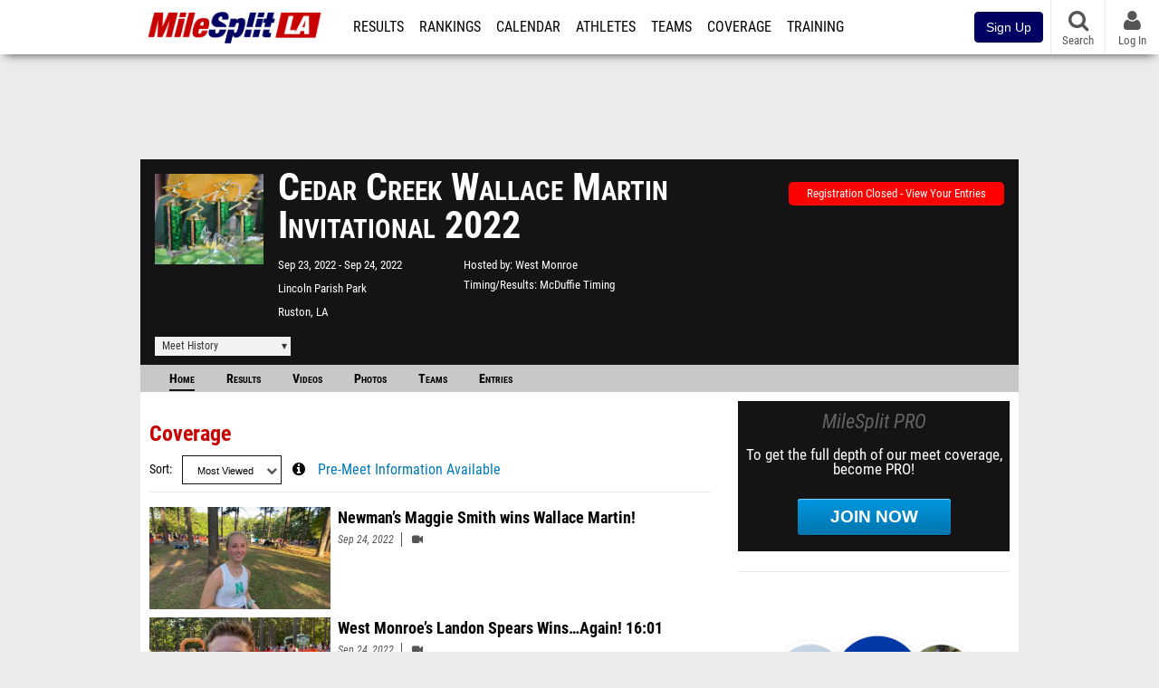

--- FILE ---
content_type: text/html; charset=UTF-8
request_url: https://la.milesplit.com/meets/482676-cedar-creek-wallace-martin-invitational-2022/coverage
body_size: 12223
content:
<!DOCTYPE html>
<html lang="en" xmlns:>
<head>
    <script src="https://cmp.osano.com/AzyWAQS5NWEEWkU9/eab0a836-8bac-45b1-8b3e-e92e57e669db/osano.js?language=en"></script>
<script src="https://www.flolive.tv/osano-flo.js" ></script>    <!-- Google Tag Manager -->
    <!-- Google Tag Manager -->
<script>(function(w,d,s,l,i){w[l]=w[l]||[];w[l].push({'gtm.start':
            new Date().getTime(),event:'gtm.js'});var f=d.getElementsByTagName(s)[0],
        j=d.createElement(s),dl=l!='dataLayer'?'&l='+l:'';j.async=true;j.src=
        'https://www.googletagmanager.com/gtm.js?id='+i+dl;f.parentNode.insertBefore(j,f);
    })(window,document,'script','dataLayer','GTM-M962P37');</script>
<!-- End Google Tag Manager -->    <!-- End Google Tag Manager -->

    <title> Cedar Creek Wallace Martin Invitational Meet Manager</title>

    <!-- Meta -->
    <meta charset="utf-8">
    <meta http-equiv="Content-Type" content="text/html; charset=utf-8" />
    <!-- Responsive -->
    <meta name="application-name" content="Louisiana Milesplit " />
    <meta name="MobileOptimized" content="width" />
    <meta name="HandheldFriendly" content="true" />
    <meta name="apple-mobile-web-app-capable" content="yes" />
    <meta name="apple-mobile-web-app-status-bar-style" content="black" />
    <meta name="apple-touch-fullscreen" content="YES" />
    <meta name="viewport" content="width=device-width,initial-scale=1.0,minimum-scale=1.0,minimal-ui" />
    <meta name="format-detection" content="telephone=no;address=no;email=no" />
    <!-- Verification -->
    <meta name="inmobi-site-verification" content="d3ac33f46ed8e33a0b3afa297531f596" />
    <!-- Facebook/OpenGraph -->
    <meta property="fb:admins" content="506280686,508214191" />
    <meta property="fb:app_id" content="261198561567" />
    <meta property="fb:page_id" content="104136371855" />
    <meta property="og:site_name" content="Louisiana Milesplit" />
    <meta property="og:type" content="article" />
    <!-- Twitter -->
    <meta name="twitter:card" content="summary">
    <meta name="twitter:site" content="@milesplit">
    <meta property="og:title" name="twitter:title" content="Cedar Creek Wallace Martin Invitational 2022 - Coverage" />
            <meta property="og:description" name="twitter:description" content="MileSplits official coverage for the 2022 Cedar Creek Wallace Martin Invitational, hosted by West Monroe in Ruston LA." />
                <meta property="og:image" name="twitter:image:src" content="https://assets.sp.milesplit.com/meet_logos/482676?v=1651847599" />
            <!-- END Meta -->

    <!-- SEO -->
                                    <meta name="description" content="MileSplits official coverage for the 2022 Cedar Creek Wallace Martin Invitational, hosted by West Monroe in Ruston LA." />
                            <meta name="keywords" content="Cedar Creek Wallace Martin Invitational,Ruston,LA,USA" />
                    
    <link rel="canonical" href="https://la.milesplit.com/meets/482676-cedar-creek-wallace-martin-invitational-2022/coverage" />
    <!-- END SEO -->

    <!-- Icons -->
    <link href="https://assets.sp.milesplit.com/images/milesplit-favicon.png" rel="apple-touch-icon" />
    <link href="https://assets.sp.milesplit.com/images/milesplit-favicon.png" rel="shortcut icon" />
    <link rel="img_src" href="https://assets.sp.milesplit.com/images/milesplit-favicon.png" />

    <!-- CSS -->
    <link href="https://css.sp.milesplit.com/drivefaze/reset.css?build=20251226154728" rel="stylesheet" />
    <link rel="stylesheet" href="//maxcdn.bootstrapcdn.com/font-awesome/4.6.3/css/font-awesome.min.css">
    <link href="//fonts.googleapis.com/css?family=PT+Sans" rel="stylesheet" />
    <link href="//fonts.googleapis.com/css?family=Roboto:400,700,900" rel="stylesheet" />
    <!--[if lt IE 9]>
    <script src="//html5shiv.googlecode.com/svn/trunk/html5.js"></script>
    <![endif]-->
    <link href="https://css.sp.milesplit.com/drivefaze/default.css?build=20251226154728" rel="stylesheet" />
    <link rel="stylesheet" href="https://css.sp.milesplit.com/milesplit/recaptcha.css?build=20251226154728"/>
    <link href="https://css.sp.milesplit.com/drivefaze/sites/la.css?build=20251226154728" rel="stylesheet" />
        <link href="https://css.sp.milesplit.com/drivefaze/meets/manager/default.css?build=20251226154728" rel="stylesheet" />
    <!-- END CSS -->

    <!-- Init Scripts -->
    <script>
        // site info

        window.dataLayer = window.dataLayer || [];
        dataLayer.push ({
                    'siteId'   : '19',
            'tld'      : 'com'
        });
    </script>
    <script>
        var _sf_startpt=(new Date()).getTime()
    </script>
    <!-- Segment -->
    <script>
        !function(){var analytics=window.analytics=window.analytics||[];if(!analytics.initialize)if(analytics.invoked)window.console&&console.error&&console.error("Segment snippet included twice.");else{analytics.invoked=!0;analytics.methods=["trackSubmit","trackClick","trackLink","trackForm","pageview","identify","reset","group","track","ready","alias","debug","page","once","off","on","addSourceMiddleware","addIntegrationMiddleware","setAnonymousId","addDestinationMiddleware"];analytics.factory=function(e){return function(){var t=Array.prototype.slice.call(arguments);t.unshift(e);analytics.push(t);return analytics}};for(var e=0;e<analytics.methods.length;e++){var key=analytics.methods[e];analytics[key]=analytics.factory(key)}analytics.load=function(key,e){var t=document.createElement("script");t.type="text/javascript";t.async=!0;t.src="https://siop.flosports.tv/siop.js/v1/" + key + "/siop.min.js";;var n=document.getElementsByTagName("script")[0];n.parentNode.insertBefore(t,n);analytics._loadOptions=e};analytics._writeKey="r90fhunU3ddJmMaXcBYXLtAi2vkJHc5g";analytics._cdn="https://siop.flosports.tv";analytics.SNIPPET_VERSION="5.2.0";
            analytics.load("aNJHVzqtABqlCj8RMdLp4YsCVZ51nbs3");
            // Do identity call
            let rawSegmentIdentity = '';

            let userIdentity = false;
            if (rawSegmentIdentity){
                userIdentity = JSON.parse(rawSegmentIdentity);
            }

            if (userIdentity) {
                analytics.identify(
                    '',
                    userIdentity
                );
            }
            // Do page call
            let args = ["Meet - Home",{"browser":"Chrome","browser_version":"131.0.0.0","component":"App Component","device":"Desktop","device_brand":"Apple","node_id":482676,"node_type":"Meet","page_category":"Meet","subpage_category":"Home","paywall_present":0,"vertical":"MileSplit","site_id":15,"milesplit_site_id":"19","milesplit_site_code":"la"}];
            if (args.length > 1) {
                analytics.page(
                    args[0],
                    args[1]
                );
            }
            else {
                analytics.page();
            }
        }}();
    </script>
    <script>
        var ads = {
            'ga': {
                'send': {
                    'hitType'         : 'event',
                    'eventCategory'   : 'dfp',
                    'eventAction'     : 'Initializing',
                    'eventLabel'      : 'Hi',
                    'eventValue'      : 'Hi',
                    'hitCallBack'     : function() {
                        _DF_.log('DFP Callback');
                    }
                }
            },
            'page': {
                'subdomain' : 'la',
                'module'    : 'meets',
                'moduleId'  : '482676',
                'keywords'  : '',
                'account'   : '0'
            },
            'rules': {
                'id'                      : '',
                'cached'                  : '',
                'skin'                    : '',
                    'interstitial'            : '',
            'mobileInterstitial'      : '',
            'leaderboard'             : ''
                    }
        }
        window.adData = ads;
    </script>
    <!-- Facebook -->
    <script>
        window.fbAsyncInit = function() {
            FB.init({
                appId            : '261198561567',
                autoLogAppEvents : false,
                xfbml            : true,
                version          : 'v3.0'
            });
        };
    </script>
    <script async defer src="https://connect.facebook.net/en_US/sdk.js"></script>
        <!-- Schema.org -->
    <script type="application/ld+json">
        {
            "@context": "https://schema.org",
            "@type": "SportsEvent",
            "name": "Cedar Creek Wallace Martin Invitational",
            "description": "MileSplits official coverage for the 2022 Cedar Creek Wallace Martin Invitational, hosted by West Monroe in Ruston LA.",
            "startDate": "2022-09-23",
            "endDate": "2022-09-24",
            "homeTeam": "West Monroe ",
            "sport": " ",
            "location": {
                "@type": "Place",
                "name": "Lincoln Parish Park",
                "address": {
                  "@type": "PostalAddress",
                  "addressLocality": "Ruston",
                  "addressRegion": "LA"
                }
            },
            "url": "https://la.milesplit.com/meets/482676-cedar-creek-wallace-martin-invitational-2022/coverage"
        }
    </script>

        <!-- End Init Scripts -->

    <!-- Head Scripts -->
    <script src="//ajax.googleapis.com/ajax/libs/jquery/2.1.3/jquery.min.js"></script>
    <script src="https://www.recaptcha.net/recaptcha/enterprise.js?render=6LcfSNkjAAAAAEt-bQi1C9XVNfjQ8K_v-LXHecZj"></script>
    <script src="https://js.sp.milesplit.com/drivefaze/prereq.js?build=20251226154728"></script>
    <script src="https://js.sp.milesplit.com/drivefaze/core.js?build=20251226154728"></script>
    <script src="https://js.sp.milesplit.com/drivefaze/api.js?build=20251226154728"></script>
    <script src="https://js.sp.milesplit.com/3rdparty/twbs/3.3.7/bootstrap.min.js?build=20251226154728"></script>
    <script src="https://js.sp.milesplit.com/3rdparty/platform.js?build=20251226154728"></script>

    <!-- Clarity -->
            <script src="https://js.sp.milesplit.com/3rdparty/clarity.js?build=20251226154728"></script>
    
    <script src="https://js.sp.milesplit.com/drivefaze/segment.js?build=20251226154728"></script>
    <script src="https://js.sp.milesplit.com/drivefaze/cointoss.js?build=20251226154728"></script>
    <script src="https://js.sp.milesplit.com/drivefaze/pro/paywall.js?build=20251226154728"></script>
        <script type="text/javascript">
                $(function(){
            Prereq
                .require({ 'layout'     : 'https://js.sp.milesplit.com/drivefaze/layout.js?build=20251226154728' });
                //.require({ 'api'        : 'https://js.sp.milesplit.com/drivefaze/api.js?build=20251226154728 })
                //.require({ 'twbs'       : 'https://js.sp.milesplit.com/3rdparty/twbs/3.3.7/bootstrap.min.js?build=20251226154728' })
            // Touch devices
            if (!!('ontouchstart' in window)) {
                Prereq.require(
                    'https://js.sp.milesplit.com/3rdparty/doubletaptogo/d2g.js?build=20251226154728',
                    function() {
                        $('#navbar li:has(ul)').doubleTapToGo();
                    }
                );
            }
        });
                _DF_.init({
            subDomain: 'la',
            rootDomain: 'milesplit.com',
            userName: '',
            userToken:'',
            userID: '',
            appName: 'MileSplit',
            appHash: '37ab03dcbbce071b6f2069af4a1d67b4',
            siteId: '19',
            accounts: {"domain":"https:\/\/accounts.milesplit.com","apiDomain":"https:\/\/api30.milesplit.com","signup":"\/signup","join":"\/join","login":"\/login","loginSuper":"\/login\/super","forgot":"\/login\/forgot","logout":"\/logout","register":"\/register","account":"\/account\/information","editAccount":"\/settings\/edit","subscription":"\/account\/subscriptions"}
        });
    </script>
    <script type="text/javascript">
        $(document).ready(function() {

            $('a.upgrade').click(function () {
                trackUpgradeSignupEvent('upgrade');
            });
            $('a.signup').click(function () {
                trackUpgradeSignupEvent('signup');
            });
            $('a.login_link').click(function () {
                trackUpgradeSignupEvent('login_link');
            });
            $('a.signup_link').click(function () {
                trackUpgradeSignupEvent('signup_link');
            });
            $('a.live_results').click(function () {
                trackUpgradeSignupEvent('live_results');
            });

            function trackUpgradeSignupEvent(event) {
                let eventLabel;
                switch (event) {
                    case 'signup':
                        eventLabel = 'MileSplit - Signup Button Click';
                        break;
                    case 'upgrade':
                        eventLabel = 'MileSplit - Upgrade Button Click';
                        break;
                    case 'signup_link':
                        eventLabel = 'MileSplit - Signup Link Click';
                        break;
                    case 'login_link':
                        eventLabel = 'MileSplit - Login Link Click';
                        break;
                    case 'live_results':
                        eventLabel = 'MileSplit - Live Results Link Click';
                        break;
                }
                if (typeof segment !== 'undefined') {
                    segment.track(
                        {
                            event_fired: eventLabel
                        },
                        {
                            integrations: {
                                'All': true,
                                'Google Analytics': false,
                                'Facebook Pixel': false,
                                'Meta Pixel': false
                            }
                        }
                    );
                } else {
                    $.error('Segment object not found');
                }
            }
        });
    </script>
        
    <script src="https://js.sp.milesplit.com/drivefaze/meets/meets.js?build=20251226154728"></script>
    <!-- END Head Scripts -->

    <!-- Social/Sharing -->
        <link rel="publisher" href="//plus.google.com/106335681194473166154"/>

        <script src="https://cdnjs.cloudflare.com/ajax/libs/handlebars.js/4.7.7/handlebars.runtime.min.js" integrity="sha512-1JsLHOJ3aKKxY96SA64yDTGQXo46wjivsGj6LiZGQaz0V6cGpGjfFOm1fnH9WkNwf8FFaIU8jVrvAjSESKESww==" crossorigin="anonymous" referrerpolicy="no-referrer"></script>
    <link href="https://css.sp.milesplit.com/drivefaze/personalization/onboardingCTA.css?build=20251226154728" rel="stylesheet"/>
    <link href="https://css.sp.milesplit.com/drivefaze/personalization/sidebarWidget.css?build=20251226154728" rel="stylesheet"/>
    <link href="https://css.sp.milesplit.com/drivefaze/personalization/claimAthlete.css?build=20251226154728" rel="stylesheet"/>
    <script src="https://js.sp.milesplit.com/drivefaze/handlebarTemplates.js?build=20251226154728"></script>
    <script type="text/javascript" src="https://js.sp.milesplit.com/3rdparty/moment/moment.2.26.0.min.js?build=20251226154728"></script>

            <script type="text/javascript" src="https://js.sp.milesplit.com/drivefaze/personalization/joinAthleteWidget.js?build=20251226154728"></script>
    
</head>

<body class="drivefaze redesign2015 la meets">
<!-- Google Tag Manager No Script -->
<!-- Google Tag Manager (noscript) -->
<noscript><iframe src="https://www.googletagmanager.com/ns.html?id=GTM-M962P37"
                  height="0" width="0" style="display:none;visibility:hidden"></iframe></noscript>
<!-- End Google Tag Manager (noscript) --><!-- END Google Tag Manager No Script -->

<!-- AJAX Loader -->
<div id="loader">
    <div class="loaderMsgContainer">
        <div class="loaderMsg">
            <span>
                <i class="fa fa-spinner fa-spin"></i>
                <span class="loaderText">Loading</span>
            </span>
        </div>
    </div>
</div>
<!-- End AJAX Loader -->

<div id="page">

                                                                                                                <header role="banner" id="masthead">
        <div>
    <div id="logo">
        <a class="header" href="/">
            <span class="title">Louisiana Milesplit </span>
        </a>
    </div>

    <nav role="navigation" id="navbar">
        <div class="button">
            <i class="fa fa-bars"></i>
            <i class="fa fa-remove"></i>
        </div>
        <div class="menu">
            <ul>
                <li class="results">
                    <a href="/results">Results</a>
                    <ul>
                        <li class="resultLinkShoveLeft">
                            <a href="/results">Meet Results </a>
                        </li>
                        <li class="resultLinkShoveLeft" >
                            <a class="live_results" href="http://milesplit.live/overall">Live Results</a>
                        </li>
                    </ul>
                </li>
                <li class="rankings">
                    <a href="/rankings/leaders/high-school-boys/2026">Rankings</a>
                    <ul>
                                                <li>
                            <a href="/rankings/leaders/high-school-boys/cross-country">XC Lists</a>
                        </li>
                        <li>
                            <a href="/rankings/leaders/high-school-boys/indoor-track-and-field">Indoor Lists</a>
                        </li>
                        <li>
                            <a href="/rankings/leaders/high-school-boys/outdoor-track-and-field">Outdoor Lists</a>
                        </li>
                        <li>
                            <a href="/virtual-meets">Virtual Meets</a>
                        </li>
                        <li>
                            <a href="/teamscores">XC Team Scores</a>
                        </li>
                        <li>
                            <a href="/athletes/compare">Compare Athletes</a>
                        </li>
                    </ul>
                </li>
                <li class="calendar">
                    <a href="/calendar">Calendar</a>
                </li>
                <li id="navAthletes" class="athletes">
                    <a href="/athletes">Athletes</a>
                </li>
                                    <li class="teams">
                        <a href="/teams">Teams</a>
                    </li>
                                <li class="coverage">
                    <a href="#">Coverage</a>
                    <ul>
                        <li>
                            <a href="/photos">Photos</a>
                        </li>
                        <li>
                            <a href="/videos/meets">Videos</a>
                        </li>
                        <li>
                            <a href="/articles">Articles Archive</a>
                        </li>
                        <li>
                            <a href="/signings">College Commitments</a>
                        </li>
                    </ul>
                </li>
                <li class="discussion">
                    <a href="/training">Training</a>
                </li>
                <li class="registration">
                    <a href="/meet-creation">Registration</a>
                    <ul>
                        <li>
                            <a href="/registration-landing">About</a>
                        </li>
                        <li>
                            <a href="/meet-creation">Setup Meet</a>
                        </li>
                                                <li>
                            <a href="https://support.milesplit.com/">FAQ/Help</a>
                        </li>
                    </ul>
                </li>
                <li class="more">
                    <a href="/more">More</a>
                    <ul>
                        <li>
                            <a href="https://www.boulderbibs.com/collections/milesplit" target="_blank">Bibs</a>
                        </li>
                                                    <li>
                                <a href="/timing">Timing Companies</a>
                            </li>
                                                <li>
                            <a href="/calc">Conversion Calculator</a>
                        </li>
                        <li>
                            <a href="/racetab">RaceTab</a>
                        </li>
                        <li class="network">
                            <a href="/network">MileSplit Network</a>
                        </li>
                        <li>

                    </ul>
                </li>
            </ul>
        </div>
    </nav>

        <nav id="navbarUpgradePill">
        <div class="button">
            <center>
                <a class="signup" href="/join">
                    <button class="btn btn-primary btn-block btn-md">Sign Up</button>
                </a>
            </center>
        </div>
    </nav>
    
    <nav id="social">
        <div class="button">
            <a href="#" class="facebook">
                <i class="fa fa-facebook-official"></i>
            </a>
            <a href="#" class="twitter">
                <i class="fa fa-twitter"></i>
            </a>
            <span>Follow Us</span>
        </div>
    </nav>

    <nav id="search" role="search">
        <div class="button">
            <a href="/search">
                <i class="fa fa-search" style="display:block"></i>
                <span>Search</span>
            </a>
        </div>
    </nav>

    <nav id="account">
        <div class="button">
            <a href="#account">
                <i class="fa fa-user"></i>
                <i class="fa fa-remove"></i>
                                <span>Log In</span>
                            </a>
        </div>
        <div class="menu">
            
            <section>
                <header>
                    <strong class="notLoggedIn">
                        Not logged in
                    </strong>
                </header>

                <ul>
                    <li>
                        <a class="login_link" href="/login?next=https%3A%2F%2Fla.milesplit.com%2Fmeets%2F482676-cedar-creek-wallace-martin-invitational-2022%2Fcoverage&ref=navbar">
                            Log In
                        </a>
                    </li>
                    <li>
                        <a href="/join?next=https%3A%2F%2Fla.milesplit.com%2Fmeets%2F482676-cedar-creek-wallace-martin-invitational-2022%2Fcoverage&ref=navbar">
                            Sign Up
                        </a>
                    </li>
                </ul>

            </section>

                    </div>
    </nav>

</div>
    </header>
    <div id="skin"></div>
    <div class="leaderboard">
        <div id="leaderboard_atf"></div>
        <div id="leaderboard_promo"></div>
        <div id="pushdown"></div>
    </div>
    <main role="main">

        <div id="subheader">
                
<script src="https://js.sp.milesplit.com/drivefaze/meets/meets.js?build=20251226154728"></script>
<link href="https://css.sp.milesplit.com/drivefaze/dropdown.css?build=20251226154728" rel="stylesheet" />
<link href="https://css.sp.milesplit.com/drivefaze/meets/default.css?build=20251226154728" rel="stylesheet" />

<header class="meet">

        <figure class="logo">
        <a href="https://la.milesplit.com/meets/482676-cedar-creek-wallace-martin-invitational-2022/info">
                        <img src="https://assets.sp.milesplit.com/meet_logos/482676?v=" />
                    </a>
            </figure>
    
        <h1 class="meetName">
            Cedar Creek Wallace Martin Invitational 2022
        </h1>


    <div class="basicInfo">
        <div class="date">
            <time>
                Sep 23, 2022
            </time>
                        <time>
                Sep 24, 2022
            </time>
                    </div>

        <div class="venueName">
            <a href="https://la.milesplit.com/venues/1559/lincoln-parish-park">Lincoln Parish Park</a>
        </div>

        <div class="venueCity">
            Ruston, LA
        </div>

    </div>

    <div class="extendedInfo">

                    <div class="hostedBy">
                <span>Hosted by</span>
                <a href="https://la.milesplit.com/teams/3396-west-monroe ">
                    West Monroe
                </a>
            </div>
        
                    <div class="timingCompany">
                <span>Timing/Results</span>
                <a href="https://la.milesplit.com/timing/1043/mcduffie-timing">
                    McDuffie Timing
                </a>
            </div>
        

        
        <div class="countdown">
                                                </div>
    </div>

    <div class="registration">

        
        
                    <div class="info">
                                    <a href="/meets/482676/registration" class="button closed">
                        Registration Closed - View Your Entries
                    </a>
                            </div>
        
        


    </div>

    <div class="dropdownMenus">

        <div class="meetHistory">
            <a href="#">Meet History</a>
            <div class="dropdown">
                                <div class="recordCategories">
                    <strong>Records</strong>
                    <ul class="categories">
                        <li>
                            <a href="#meet">Meet</a>
                        </li>
                        <li>
                            <a href="#venue">Venue</a>
                        </li>
                    </ul>
                </div>
                <div class="meet records">
                    <strong>Meet Records</strong>
                    <ul>
                        <li class="back">
                            <a href="#back">Back</a>
                        </li>
                                                <li class="overall male meet">
                            <a href="https://www.milesplit.com/rankings/leaders/senior-men/cross-country?year=all&meet=14499">
                                Overall Men
                            </a>
                        </li>
                        <li class="overall female meet">
                            <a href="https://www.milesplit.com/rankings/leaders/senior-women/cross-country?year=all&meet=14499">
                                Overall Women
                            </a>
                        </li>
                                                                        <li class="hs male meet">
                            <a href="https://www.milesplit.com/rankings/leaders/high-school-boys/cross-country?year=all&meet=14499">
                                High School Boys
                            </a>
                        </li>
                        <li class="hs female meet">
                            <a href="https://www.milesplit.com/rankings/leaders/high-school-girls/cross-country?year=all&meet=14499">
                                High School Girls
                            </a>
                        </li>
                                                                        <li class="ms male meet">
                            <a href="https://www.milesplit.com/rankings/leaders/middle-school-boys/cross-country?year=all&meet=14499">
                                Middle Boys
                            </a>
                        </li>
                        <li class="ms female meet">
                            <a href="https://www.milesplit.com/rankings/leaders/middle-school-girls/cross-country?year=all&meet=14499">
                                Middle Girls
                            </a>
                        </li>
                                                                    </ul>
                </div>
                                <div class="venue records">
                    <strong>Venue Records</strong>
                    <ul>
                                                <li class="back">
                            <a href="#back">Back</a>
                        </li>
                                                                        <li class="overall male venue">
                            <a href="https://www.milesplit.com/rankings/leaders/senior-men/cross-country?year=all&venue=1559">
                                Overall Men
                            </a>
                        </li>
                        <li class="overall female venue">
                            <a href="https://www.milesplit.com/rankings/leaders/senior-women/cross-country?year=all&venue=1559">
                                Overall Women
                            </a>
                        </li>
                                                                        <li class="hs male venue">
                            <a href="https://www.milesplit.com/rankings/leaders/high-school-boys/cross-country?year=all&venue=1559">
                                High School Boys
                            </a>
                        </li>
                        <li class="hs female venue">
                            <a href="https://www.milesplit.com/rankings/leaders/high-school-girls/cross-country?year=all&venue=1559">
                                High School Girls
                            </a>
                        </li>
                                                                        <li class="ms male venue">
                            <a href="https://www.milesplit.com/rankings/leaders/middle-school-boys/cross-country?year=all&venue=1559">
                                Middle School Boys
                            </a>
                        </li>
                        <li class="ms female venue">
                            <a href="https://www.milesplit.com/rankings/leaders/middle-school-girls/cross-country?year=all&venue=1559}">
                                Middle School Girls
                            </a>
                        </li>
                                                                    </ul>
                </div>
                                <div class="pastMeets">
                    <strong>Past Meets</strong>
                                        <ul class="decades">
                                                                                                    <li>
                            <a href="#2030">2030s</a>
                        </li>
                                                                                                                                                                                                                                                        <li>
                            <a href="#2020">2020s</a>
                        </li>
                                                                                                                                                                                                                                                                                                                                                                                                                                                                                                                                                                                                                                                                                                                                                                                                                                                                                                                                                                                                                                                                                        <li>
                            <a href="#2010">2010s</a>
                        </li>
                                                                                                                                                                                                                                                                                                                                                                                                                                                                                                            </ul>
                                        <ul class="meets">
                                                <li class="back">
                            <a href="#back">Back</a>
                        </li>
                                                                        <li data-decade="2030">
                            <a href="https://la.milesplit.com/meets/690604-ruston-high-invitational-k-8th-grade-only-2025">2025-10-04</a>
                                                            <a href="https://la.milesplit.com/meets/482676-cedar-creek-wallace-martin-invitational-2022/compare/690604">Compare</a>
                                                    </li>
                                                <li data-decade="2030">
                            <a href="https://la.milesplit.com/meets/684372-cedar-creek-invitational-2025">2025-09-19</a>
                                                            <a href="https://la.milesplit.com/meets/482676-cedar-creek-wallace-martin-invitational-2022/compare/684372">Compare</a>
                                                    </li>
                                                <li data-decade="2020">
                            <a href="https://la.milesplit.com/meets/623762-ruston-high-invitational-2024">2024-09-20</a>
                                                            <a href="https://la.milesplit.com/meets/482676-cedar-creek-wallace-martin-invitational-2022/compare/623762">Compare</a>
                                                    </li>
                                                <li data-decade="2020">
                            <a href="https://la.milesplit.com/meets/550005-cedar-creek-wallace-martin-invitational-2023">2023-09-22</a>
                                                            <a href="https://la.milesplit.com/meets/482676-cedar-creek-wallace-martin-invitational-2022/compare/550005">Compare</a>
                                                    </li>
                                                <li data-decade="2020">
                            <a href="https://la.milesplit.com/meets/437040-cedar-creek-wallace-martin-invitational-2021">2021-09-24</a>
                                                            <a href="https://la.milesplit.com/meets/482676-cedar-creek-wallace-martin-invitational-2022/compare/437040">Compare</a>
                                                    </li>
                                                <li data-decade="2020">
                            <a href="https://la.milesplit.com/meets/388592-cedar-creek-wallace-martin-invitational-2020">2020-09-26</a>
                                                            <a href="https://la.milesplit.com/meets/482676-cedar-creek-wallace-martin-invitational-2022/compare/388592">Compare</a>
                                                    </li>
                                                <li data-decade="2020">
                            <a href="https://la.milesplit.com/meets/359655-cedar-creek-wallace-martin-invitational-2019">2019-09-28</a>
                                                            <a href="https://la.milesplit.com/meets/482676-cedar-creek-wallace-martin-invitational-2022/compare/359655">Compare</a>
                                                    </li>
                                                <li data-decade="2020">
                            <a href="https://la.milesplit.com/meets/325543-cedar-creek-wallace-martin-invitational-2018">2018-09-29</a>
                                                            <a href="https://la.milesplit.com/meets/482676-cedar-creek-wallace-martin-invitational-2022/compare/325543">Compare</a>
                                                    </li>
                                                <li data-decade="2020">
                            <a href="https://la.milesplit.com/meets/286004-cedar-creek-invitational-2017">2017-09-30</a>
                                                            <a href="https://la.milesplit.com/meets/482676-cedar-creek-wallace-martin-invitational-2022/compare/286004">Compare</a>
                                                    </li>
                                                <li data-decade="2020">
                            <a href="https://la.milesplit.com/meets/283826-cedar-creek-invitational-2017">2017-06-30</a>
                                                            <a href="https://la.milesplit.com/meets/482676-cedar-creek-wallace-martin-invitational-2022/compare/283826">Compare</a>
                                                    </li>
                                                <li data-decade="2020">
                            <a href="https://la.milesplit.com/meets/245706-cedar-creek-invite-2016">2016-10-01</a>
                                                            <a href="https://la.milesplit.com/meets/482676-cedar-creek-wallace-martin-invitational-2022/compare/245706">Compare</a>
                                                    </li>
                                                <li data-decade="2020">
                            <a href="https://la.milesplit.com/meets/214747-cedar-creek-xc-invitational-2015">2015-10-03</a>
                                                            <a href="https://la.milesplit.com/meets/482676-cedar-creek-wallace-martin-invitational-2022/compare/214747">Compare</a>
                                                    </li>
                                                <li data-decade="2010">
                            <a href="https://la.milesplit.com/meets/182077-cedar-creek-invitational-2014">2014-10-04</a>
                                                            <a href="https://la.milesplit.com/meets/482676-cedar-creek-wallace-martin-invitational-2022/compare/182077">Compare</a>
                                                    </li>
                                                <li data-decade="2010">
                            <a href="https://la.milesplit.com/meets/153856-cedar-creek-invitatational-2013">2013-10-05</a>
                                                            <a href="https://la.milesplit.com/meets/482676-cedar-creek-wallace-martin-invitational-2022/compare/153856">Compare</a>
                                                    </li>
                                                <li data-decade="2010">
                            <a href="https://la.milesplit.com/meets/99209-cedar-creek-k-8-classic-2011">2011-10-13</a>
                                                            <a href="https://la.milesplit.com/meets/482676-cedar-creek-wallace-martin-invitational-2022/compare/99209">Compare</a>
                                                    </li>
                                                <li data-decade="2010">
                            <a href="https://la.milesplit.com/meets/99208-cedar-creek-invitational-2011">2011-10-08</a>
                                                            <a href="https://la.milesplit.com/meets/482676-cedar-creek-wallace-martin-invitational-2022/compare/99208">Compare</a>
                                                    </li>
                                                <li data-decade="2010">
                            <a href="https://la.milesplit.com/meets/55056-cedar-creek-xc-invitational-2009">2009-10-03</a>
                                                            <a href="https://la.milesplit.com/meets/482676-cedar-creek-wallace-martin-invitational-2022/compare/55056">Compare</a>
                                                    </li>
                                            </ul>
                </div>
                            </div>
        </div>

        
        
    </div>

    <nav class="meetHeaderNav">

        <a href="https://la.milesplit.com/meets/482676-cedar-creek-wallace-martin-invitational-2022/coverage"  class="selected" >
            Home
        </a>

        <a href="https://la.milesplit.com/meets/482676-cedar-creek-wallace-martin-invitational-2022/results" >
            Results
        </a>

                    <a href="https://la.milesplit.com/meets/482676-cedar-creek-wallace-martin-invitational-2022/videos" >
                Videos
            </a>
        
                    <a href="https://la.milesplit.com/meets/482676-cedar-creek-wallace-martin-invitational-2022/photos" >
                Photos
            </a>
        
        
                    <a href="https://la.milesplit.com/meets/482676-cedar-creek-wallace-martin-invitational-2022/teams" >
                Teams
            </a>
        
        
                    <a href="https://la.milesplit.com/meets/482676-cedar-creek-wallace-martin-invitational-2022/entries" >
                Entries
            </a>
        
        <div class="addthis_toolbox addthis_default_style addthis_24x24_style social">
            <a class="addthis_button_facebook"></a>
            <a class="addthis_button_twitter"></a>
            <a class="addthis_button_pinterest_share"></a>
            <a class="addthis_button_tumblr"></a>
            <a class="addthis_button_google_plusone_share"></a>
            <a class="addthis_button_compact"></a>
        </div>

        <script type="text/javascript">var addthis_config = {'data_track_addressbar':true,'data_ga_tracker':'UA-381648-1'};</script>
        <script type="text/javascript" src="//s7.addthis.com/js/300/addthis_widget.js#pubid=ra-51d30fae08c5dc5c"></script>
    </nav>
</header>

<script type="text/javascript">
    $(document).ready(function(){
        var cur = new Date();
        var close = new Date('2022-09-21 11:00:00');
        var one_day = 1000 * 60 * 60 * 24;
        var distance = close.getTime() - cur.getTime();
        var daysLeft = distance/ one_day;
        if(daysLeft > 1){
            $('#countdownMain').text(`Registration Closes in ${ Math.floor(daysLeft) } days`)
        } else {
            $('#countdownMain').text('Time left to register');
            var x = setInterval(function() {
                var now = new Date();
                var distance = close.getTime() - now.getTime();
                var hours = Math.floor((distance % (1000 * 60 * 60 * 24)) / (1000 * 60 * 60));
                var minutes = Math.floor((distance % (1000 * 60 * 60)) / (1000 * 60));
                var seconds = Math.floor((distance % (1000 * 60)) / 1000);
                $('#countdownClock').text(`${hours} Hours ${minutes} Minutes ${seconds} Seconds`)
                if (distance < 0) {
                    clearInterval(x);
                    $('#countdownMain').text('')
                    $('#countdownClock').text('')
                }
            }, 1000);
        }
    })
</script>                    </div>

        
        <div id="content" class="content">
            <div>
                <section class="list articles">
    <header>
        <h2>Coverage</h2>
        <form>
            <div class="field dropdown sortBy sort">
                <label for="ddSortBy">Sort</label>
                <div class="input">
                    <i class="fa fa-chevron-down"></i>
                    <select name="sort">
                        <option value=""></option>
                        <option value="newest" >Newest</option>
                        <option value="oldest" >Oldest</option>
                        <option value="popular"   selected >Most Viewed</option>
                    </select>
                </div>
            </div>
                                        <div class="field link">
                    <div>
                        <i class="fa fa-info-circle"></i>
                        <a href="https://la.milesplit.com/meets/482676-cedar-creek-wallace-martin-invitational-2022/info">Pre-Meet Information Available</a>
                    </div>
                </div>
                    </form>
    </header>


                                    <article class="">
                <figure>
                    <a href="https://la.milesplit.com/videos/581207/newmans-maggie-smith-wins-wallace-martin">
                        <img src="&#x2F;&#x2F;videos.milesplit.com&#x2F;stills&#x2F;581207.jpg" alt="Newman&#x2019;s&#x20;Maggie&#x20;Smith&#x20;wins&#x20;Wallace&#x20;Martin&#x21;"/>
                    </a>
                </figure>
                <div>
                    <a href="https://la.milesplit.com/videos/581207/newmans-maggie-smith-wins-wallace-martin">
                        <strong>Newman’s Maggie Smith wins Wallace Martin!</strong>
                    </a>
                    <span class="datePublished">
                        Sep 24, 2022
                    </span>
                    <span class="contentType">
                                                    <i class="fa fa-video-camera"></i>
                                            </span>
                    <p>
                        
                    </p>

                </div>
            </article>
                                <article class="">
                <figure>
                    <a href="https://la.milesplit.com/videos/581214/west-monroes-landon-spears-winsagain-1601">
                        <img src="&#x2F;&#x2F;videos.milesplit.com&#x2F;stills&#x2F;581214.jpg" alt="West&#x20;Monroe&#x2019;s&#x20;Landon&#x20;Spears&#x20;Wins&#x2026;Again&#x21;&#x20;16&#x3A;01"/>
                    </a>
                </figure>
                <div>
                    <a href="https://la.milesplit.com/videos/581214/west-monroes-landon-spears-winsagain-1601">
                        <strong>West Monroe’s Landon Spears Wins…Again! 16:01</strong>
                    </a>
                    <span class="datePublished">
                        Sep 24, 2022
                    </span>
                    <span class="contentType">
                                                    <i class="fa fa-video-camera"></i>
                                            </span>
                    <p>
                        
                    </p>

                </div>
            </article>
                                <article class="">
                <figure>
                    <a href="https://la.milesplit.com/videos/581215/newmans-mark-faliveno-on-wallace-martin">
                        <img src="&#x2F;&#x2F;videos.milesplit.com&#x2F;stills&#x2F;581215.jpg" alt="Newman&#x2019;s&#x20;Mark&#x20;Faliveno&#x20;on&#x20;Wallace&#x20;Martin&#x21;&#x20;"/>
                    </a>
                </figure>
                <div>
                    <a href="https://la.milesplit.com/videos/581215/newmans-mark-faliveno-on-wallace-martin">
                        <strong>Newman’s Mark Faliveno on Wallace Martin! </strong>
                    </a>
                    <span class="datePublished">
                        Sep 24, 2022
                    </span>
                    <span class="contentType">
                                                    <i class="fa fa-video-camera"></i>
                                            </span>
                    <p>
                        
                    </p>

                </div>
            </article>
                                <article class="">
                <figure>
                    <a href="https://la.milesplit.com/videos/581220/mandevilles-anthony-pequeno-on-skipper-win">
                        <img src="&#x2F;&#x2F;videos.milesplit.com&#x2F;stills&#x2F;581220.jpg" alt="Mandeville&#x2019;s&#x20;Anthony&#x20;Pequeno&#x20;on&#x20;Skipper&#x20;win&#x21;"/>
                    </a>
                </figure>
                <div>
                    <a href="https://la.milesplit.com/videos/581220/mandevilles-anthony-pequeno-on-skipper-win">
                        <strong>Mandeville’s Anthony Pequeno on Skipper win!</strong>
                    </a>
                    <span class="datePublished">
                        Sep 24, 2022
                    </span>
                    <span class="contentType">
                                                    <i class="fa fa-video-camera"></i>
                                            </span>
                    <p>
                        
                    </p>

                </div>
            </article>
                                <article class="premium">
                <figure>
                    <a href="https://la.milesplit.com/videos/581254/varsity-girls-race">
                        <img src="&#x2F;&#x2F;videos.milesplit.com&#x2F;stills&#x2F;581254.jpg" alt="Varsity&#x20;Girls&#x20;Race"/>
                    </a>
                </figure>
                <div>
                    <a href="https://la.milesplit.com/videos/581254/varsity-girls-race">
                        <strong>Varsity Girls Race</strong>
                    </a>
                    <span class="datePublished">
                        Sep 24, 2022
                    </span>
                    <span class="contentType">
                                                    <i class="fa fa-video-camera"></i>
                                            </span>
                    <p>
                        
                    </p>

                </div>
            </article>
                                <article class="premium">
                <figure>
                    <a href="https://la.milesplit.com/videos/581322/varsity-boys-race">
                        <img src="&#x2F;&#x2F;videos.milesplit.com&#x2F;stills&#x2F;581322.jpg" alt="Varsity&#x20;Boys&#x20;Race"/>
                    </a>
                </figure>
                <div>
                    <a href="https://la.milesplit.com/videos/581322/varsity-boys-race">
                        <strong>Varsity Boys Race</strong>
                    </a>
                    <span class="datePublished">
                        Sep 24, 2022
                    </span>
                    <span class="contentType">
                                                    <i class="fa fa-video-camera"></i>
                                            </span>
                    <p>
                        
                    </p>

                </div>
            </article>
                                <article class="">
                <figure>
                    <a href="https://la.milesplit.com/videos/581777/cedar-creeks-madison-morris">
                        <img src="&#x2F;&#x2F;videos.milesplit.com&#x2F;stills&#x2F;581777.jpg" alt="Cedar&#x20;Creek&#x2019;s&#x20;Madison&#x20;Morris&#x21;"/>
                    </a>
                </figure>
                <div>
                    <a href="https://la.milesplit.com/videos/581777/cedar-creeks-madison-morris">
                        <strong>Cedar Creek’s Madison Morris!</strong>
                    </a>
                    <span class="datePublished">
                        Sep 28, 2022
                    </span>
                    <span class="contentType">
                                                    <i class="fa fa-video-camera"></i>
                                            </span>
                    <p>
                        
                    </p>

                </div>
            </article>
                                <article class="premium">
                <figure>
                    <a href="https://la.milesplit.com/photos/albums/54707/cedar-creek-wallace-martin-invitational">
                        <img src="https&#x3A;&#x2F;&#x2F;d193frjqb908ar.cloudfront.net&#x2F;eyJidWNrZXQiOiJtaWxlc3BsaXQiLCJrZXkiOiJwaG90b3NcLzU0NzA3XC9ub3JtYWxcLzMzNDM4MDA4IiwiZWRpdHMiOnsicmVzaXplIjp7IndpZHRoIjoyMDAsImZpdCI6ImNvdmVyIiwicG9zaXRpb24iOiJjZW50ZXIiLCJoZWlnaHQiOjExM319fQ&#x3D;&#x3D;&#x3F;Expires&#x3D;1924599910&amp;Signature&#x3D;cO64WXRAkHr3-vFNXzioZR8ELxNzMXziC4isVpA0TuBQmgXUvWpcHI85gJaa&#x7E;M0VsS0axA1klY4&#x7E;qb6q65HmsVjEjln0KOqfst9a&#x7E;Ca1ta-HIaOCh9qSVHKHT&#x7E;c3nDOZPzd2vYH1cnWyS8ALt5M-NFZNit-108sjZZs4qoIi-1G3FovGYJqzY9NhhGr5TRc0rWHVMnaqadfZ6H05lzu&#x7E;LQ&#x7E;WJgWveTVkpnNCAIgGthT9tbL3wbCPJU61qu6zU7cQWIqKEpKAvXZBbEuq7cKxc4aACfyj5KbF1JuOgHEeqd4gZjkXVkjQIOZxiIBaKmbHkBuXz9mJkOpSMD539NCtbA__&amp;Key-Pair-Id&#x3D;APKAJT7QBXJV435KU6MQ" alt="Cedar&#x20;Creek&#x20;Wallace&#x20;Martin&#x20;Invitational"/>
                    </a>
                </figure>
                <div>
                    <a href="https://la.milesplit.com/photos/albums/54707/cedar-creek-wallace-martin-invitational">
                        <strong>Cedar Creek Wallace Martin Invitational</strong>
                    </a>
                    <span class="datePublished">
                        Sep 24, 2022
                    </span>
                    <span class="contentType">
                                                    <i class="fa fa-camera"></i>
                                            </span>
                    <p>
                        
                    </p>

                </div>
            </article>
            </section>
            </div>
        </div>

        <aside id="side" role="complementary">
            <div>
                    

<a href="/join?ref=meet-482676-tab-home&next=https%3A%2F%2Fla.milesplit.com%2Fmeets%2F482676-cedar-creek-wallace-martin-invitational-2022%2Fcoverage&" class="joinPro">
    <div>
        <header>
            MileSplit PRO
        </header>
        <p>
            To get the full depth of our meet coverage, become PRO!
        </p>
        <div class="button callToAction">
            Join Now
        </div>
    </div>
</a>

    <div id="rectangle_btf_mobile"  class="mobileAd" data-name="rectangle btf mobile"></div>
    <div id="rectangle_atf" class="rectangleSideAd"></div>

    <div id="claimAthleteWidget">
    </div>

    <div id="rectangle_btf" class="rectangleSideAd"></div>
            </div>
        </aside>

    </main>

    <div id="interstitial"></div>
    <!--div class="leaderboard btf" id="leaderboard_btf" data-name="leaderboard btf"></div-->

    <footer id="footer" role="contentinfo">
        <div>
    <p class="copyright">
        &copy; 2025 <a href="/support/copyright">Copyright</a>
        <a href="https://www.flosports.tv" target="_blank">FloSports, Inc.</a>
    </p>
            <p class="editor">
            MileSplit Louisiana Editor:
            Jerry Byrd, <a href="mailto:"></a>
        </p>
        <p class="links">
        <a href="https://support.milesplit.com">Contact Us</a>
        <a href="https://www.flosports.tv/privacy-policy/">Privacy Policy</a>
        <a href="https://www.flosports.tv/terms-of-service/">Terms of Use</a>
        <a href="#" id="cookiePref" onclick="">Cookie Preferences / Do Not Sell or Share My Personal Information</a>
    </p>
    <p class="speed" data-cacheKey="{meet:482676}:/meets/482676-cedar-creek-wallace-martin-invitational-2022/coverage:::la" data-environment="Production">
        Generated by 10.1.2.187        fresh in 130 milliseconds
    </p>
</div>
    </footer>

</div>

<!-- Footer -->
<!-- END Footer -->

<!-- Footer Scripts -->
<script src="https://js.sp.milesplit.com/drivefaze/common-ms05.js?build=20251226154728"></script>

<script>
    $(document).ready(function () {
        $(document).on("click", '#cookiePref', function (e) {
            e.preventDefault();
            Osano.cm.showDrawer('osano-cm-dom-info-dialog-open')
        })
    })
</script><script type="text/javascript">
    segmentNavTopLevelCategories = $('#navbar .menu > ul > li > a');
    segmentNavSubCategories = $('#navbar .menu > ul > li > ul > li > a');
    segmentNavTopLevelCategories.on('click', function (e) {
        segmentNavTrack('Go To ' + $(this).text());
    });
    segmentNavSubCategories.on('click', function (e) {
        segmentNavTrack('SubNav ' + $(this).text());
    });
    var segmentNavTrack = function(event_fired) {
        segment.track({
            event_fired: event_fired,
            url: window.location.href
        },{
            integrations: {
                'All': true,
                'Google Analytics': false,
                'Facebook Pixel': false,
                'Meta Pixel': false
            }
        });
    }
</script>




<!-- END Footer Scripts -->
</body>
</html>


--- FILE ---
content_type: text/css
request_url: https://css.sp.milesplit.com/drivefaze/sites/la.css?build=20251226154728
body_size: -24
content:
#logo {
  padding-left: 8px;
  padding-top: 4px;
  padding-bottom: 4px;
  background: none;
}
#logo a {
  background-image: url(logos/2015/la.png);
  background-size: contain;
  background-position: center center;
  background-repeat: no-repeat;
}


--- FILE ---
content_type: application/javascript; charset=utf-8
request_url: https://fundingchoicesmessages.google.com/f/AGSKWxWK0TO0rNIPxLDVgaCawkcZabm-jGoVEWIa4pXwkyrTHOF7P4yY1Sy2JZiVrhlwwb8ukQ-lrdcI2Fuxp0nkzSeetSdSn017yy8TtkeHmUDo6nxk3CL0iHsRDJGNBEVxxMZdSid68qBa8tuIKDsUYXcnjtzCdRYA-qeGpIp7aKerWCOB3RJt4pWwgo4Y/_/ad-int-/processads._ad_label./adframes./top728x90.
body_size: -1285
content:
window['4ef0a54b-520d-4570-822c-e11d2391daa5'] = true;

--- FILE ---
content_type: text/javascript
request_url: https://rumcdn.geoedge.be/33cea31c-ec69-44af-afb7-3e0656e35da6/grumi.js
body_size: 105253
content:
var grumiInstance = window.grumiInstance || { q: [] };
(function createInstance (window, document, options = { shouldPostponeSample: false }) {
	!function r(i,o,a){function s(n,e){if(!o[n]){if(!i[n]){var t="function"==typeof require&&require;if(!e&&t)return t(n,!0);if(c)return c(n,!0);throw new Error("Cannot find module '"+n+"'")}e=o[n]={exports:{}};i[n][0].call(e.exports,function(e){var t=i[n][1][e];return s(t||e)},e,e.exports,r,i,o,a)}return o[n].exports}for(var c="function"==typeof require&&require,e=0;e<a.length;e++)s(a[e]);return s}({1:[function(e,t,n){var r=e("./config.js"),i=e("./utils.js");t.exports={didAmazonWin:function(e){var t=e.meta&&e.meta.adv,n=e.preWinningAmazonBid;return n&&(t=t,!i.isEmptyObj(r.amazonAdvIds)&&r.amazonAdvIds[t]||(t=e.tag,e=n.amzniid,t.includes("apstag.renderImp(")&&t.includes(e)))},setAmazonParametersToSession:function(e){var t=e.preWinningAmazonBid;e.pbAdId=void 0,e.hbCid=t.crid||"N/A",e.pbBidder=t.amznp,e.hbCpm=t.amznbid,e.hbVendor="A9",e.hbTag=!0}}},{"./config.js":5,"./utils.js":24}],2:[function(e,t,n){var l=e("./session"),r=e("./urlParser.js"),f=e("./utils.js"),i=e("./domUtils.js").isIframe,m=e("./htmlParser.js"),g=e("./blackList").match,h=e("./ajax.js").sendEvent,o=".amazon-adsystem.com",a="/dtb/admi",s="googleads.g.doubleclick.net",e="/pagead/",c=["/pagead/adfetch",e+"ads"],d=/<iframe[^>]*src=['"]https*:\/\/ads.\w+.criteo.com\/delivery\/r\/.+<\/iframe>/g,u={};var p={adsense:{type:"jsonp",callbackName:"a"+ +new Date,getJsUrl:function(e,t){return e.replace("output=html","output=json_html")+"&callback="+t},getHtml:function(e){e=e[f.keys(e)[0]];return e&&e._html_},shouldRender:function(e){var e=e[f.keys(e)[0]],t=e&&e._html_,n=e&&e._snippet_,e=e&&e._empty_;return n&&t||e&&t}},amazon:{type:"jsonp",callbackName:"apstag.renderImp",getJsUrl:function(e){return e.replace("/admi?","/admj?").replace("&ep=%7B%22ce%22%3A%221%22%7D","")},getHtml:function(e){return e.html},shouldRender:function(e){return e.html}},criteo:{type:"js",getJsHtml:function(e){var t,n=e.match(d);return n&&(t=(t=n[0].replace(/iframe/g,"script")).replace(/afr.php|display.aspx/g,"ajs.php")),e.replace(d,t)},shouldRender:function(e){return"loading"===e.readyState}}};function y(e){var t,n=e.url,e=e.html;return n&&((n=r.parse(n)).hostname===s&&-1<c.indexOf(n.pathname)&&(t="adsense"),-1<n.hostname.indexOf(o))&&-1<n.pathname.indexOf(a)&&(t="amazon"),(t=e&&e.match(d)?"criteo":t)||!1}function v(r,i,o,a){e=i,t=o;var e,t,n,s=function(){e.src=t,h({type:"adfetch-error",meta:JSON.stringify(l.meta)})},c=window,d=r.callbackName,u=function(e){var t,n=r.getHtml(e),e=(l.bustedUrl=o,l.bustedTag=n,r.shouldRender(e));t=n,(t=m.parse(t))&&t.querySelectorAll&&(t=f.map(t.querySelectorAll("[src], [href]"),function(e){return e.src||e.href}),f.find(t,function(e){return g(e).match}))&&h({type:"adfetch",meta:JSON.stringify(l.meta)}),!a(n)&&e?(t=n,"srcdoc"in(e=i)?e.srcdoc=t:((e=e.contentWindow.document).open(),e.write(t),e.close())):s()};for(d=d.split("."),n=0;n<d.length-1;n++)c[d[n]]={},c=c[d[n]];c[d[n]]=u;var u=r.getJsUrl(o,r.callbackName),p=document.createElement("script");p.src=u,p.onerror=s,p.onload=function(){h({type:"adfetch-loaded",meta:JSON.stringify(l.meta)})},document.scripts[0].parentNode.insertBefore(p,null)}t.exports={shouldBust:function(e){var t,n=e.iframe,r=e.url,e=e.html,r=(r&&n&&(t=i(n)&&!u[n.id]&&y({url:r}),u[n.id]=!0),y({html:e}));return t||r},bust:function(e){var t=e.iframe,n=e.url,r=e.html,i=e.doc,o=e.inspectHtml;return"jsonp"===(e=p[y(e)]).type?v(e,t,n,o):"js"===e.type?(t=i,n=r,i=(o=e).getJsHtml(n),l.bustedTag=n,!!o.shouldRender(t)&&(t.write(i),!0)):void 0},checkAndBustFriendlyAmazonFrame:function(e,t){(e=e.defaultView&&e.defaultView.frameElement&&e.defaultView.frameElement.id)&&e.startsWith("apstag")&&(l.bustedTag=t)}}},{"./ajax.js":3,"./blackList":4,"./domUtils.js":8,"./htmlParser.js":13,"./session":21,"./urlParser.js":23,"./utils.js":24}],3:[function(e,t,n){var i=e("./utils.js"),o=e("./config.js"),r=e("./session.js"),a=e("./domUtils.js"),s=e("./jsUtils.js"),c=e("./methodCombinators.js").before,d=e("./tagSelector.js").getTag,u=e("./constants.js"),e=e("./natives.js"),p=e.fetch,l=e.XMLHttpRequest,f=e.Request,m=e.TextEncoder,g=e.postMessage,h=[];function y(e,t){e(t)}function v(t=null){i.forEach(h,function(e){y(e,t)}),h.push=y}function b(e){return e.key=r.key,e.imp=e.imp||r.imp,e.c_ver=o.c_ver,e.w_ver=r.wver,e.w_type=r.wtype,e.b_ver=o.b_ver,e.ver=o.ver,e.loc=location.href,e.ref=document.referrer,e.sp=r.sp||"dfp",e.cust_imp=r.cust_imp,e.cust1=r.meta.cust1,e.cust2=r.meta.cust2,e.cust3=r.meta.cust3,e.caid=r.meta.caid,e.scriptId=r.scriptId,e.crossOrigin=!a.isSameOriginWin(top),e.debug=r.debug,"dfp"===r.sp&&(e.qid=r.meta.qid),e.cdn=o.cdn||void 0,o.accountType!==u.NET&&(e.cid=r.meta&&r.meta.cr||123456,e.li=r.meta.li,e.ord=r.meta.ord,e.ygIds=r.meta.ygIds),e.at=o.accountType.charAt(0),r.hbTag&&(e.hbTag=!0,e.hbVendor=r.hbVendor,e.hbCid=r.hbCid,e.hbAdId=r.pbAdId,e.hbBidder=r.pbBidder,e.hbCpm=r.hbCpm,e.hbCurrency=r.hbCurrency),"boolean"==typeof r.meta.isAfc&&(e.isAfc=r.meta.isAfc,e.isAmp=r.meta.isAmp),r.meta.hasOwnProperty("isEBDA")&&"%"!==r.meta.isEBDA.charAt(0)&&(e.isEBDA=r.meta.isEBDA),r.pimp&&"%_pimp%"!==r.pimp&&(e.pimp=r.pimp),void 0!==r.pl&&(e.preloaded=r.pl),e.site=r.site||a.getTopHostname(),e.site&&-1<e.site.indexOf("safeframe.googlesyndication.com")&&(e.site="safeframe.googlesyndication.com"),e.isc=r.isc,r.adt&&(e.adt=r.adt),r.isCXM&&(e.isCXM=!0),e.ts=+new Date,e.bdTs=o.bdTs,e}function w(t,n){var r=[],e=i.keys(t);return void 0===n&&(n={},i.forEach(e,function(e){void 0!==t[e]&&void 0===n[e]&&r.push(e+"="+encodeURIComponent(t[e]))})),r.join("&")}function j(e){e=i.removeCaspr(e),e=r.doubleWrapperInfo.isDoubleWrapper?i.removeWrapperXMP(e):e;return e=4e5<e.length?e.slice(0,4e5):e}function E(t){return function(){var e=arguments[0];return e.html&&(e.html=j(e.html)),e.tag&&(e.tag=j(e.tag)),t.apply(this,arguments)}}e=c(function(e){var t;e.hasOwnProperty("byRate")&&!e.byRate||(t=a.getAllUrlsFromAllWindows(),"sample"!==e.r&&"sample"!==e.bdmn&&t.push(e.r),e[r.isPAPI&&"imaj"!==r.sp?"vast_content":"tag"]=d(),e.urls=JSON.stringify(t),e.hc=r.hc,e.vastUrls=JSON.stringify(r.vastUrls),delete e.byRate)}),c=c(function(e){e.meta=JSON.stringify(r.meta),e.client_size=r.client_size});function O(e,t){var n=new l;n.open("POST",e),n.setRequestHeader("Content-type","application/x-www-form-urlencoded"),n.send(w(t))}function T(t,e){return o=e,new Promise(function(t,e){var n=(new m).encode(w(o)),r=new CompressionStream("gzip"),i=r.writable.getWriter();i.write(n),i.close(),new Response(r.readable).arrayBuffer().then(function(e){t(e)}).catch(e)}).then(function(e){e=new f(t,{method:"POST",body:e,mode:"no-cors",headers:{"Content-type":"application/x-www-form-urlencoded","Accept-Language":"gzip"}});p(e)});var o}function k(e,t){p&&window.CompressionStream?T(e,t).catch(function(){O(e,t)}):O(e,t)}function x(e,t){r.hasFrameApi&&!r.frameApi?g.call(r.targetWindow,{key:r.key,request:{url:e,data:t}},"*"):k(e,t)}r.frameApi&&r.targetWindow.addEventListener("message",function(e){var t=e.data;t.key===r.key&&t.request&&(k((t=t.request).url,t.data),e.stopImmediatePropagation())});var A={};function S(r){return function(n){h.push(function(e){if(e&&e(n),n=b(n),-1!==r.indexOf(o.reportEndpoint,r.length-o.reportEndpoint.length)){var t=r+w(n,{r:!0,html:!0,ts:!0});if(!0===A[t]&&!(n.rbu||n.is||3===n.rdType||n.et))return}A[t]=!0,x(r,n)})}}var _,I="http"===window.location.protocol.substr(0,4)?window.location.protocol:"https:";t.exports={sendInit:s.once(c(S(I+o.apiUrl+o.initEndpoint))),sendReport:e(E(S(I+o.apiUrl+o.reportEndpoint))),sendError:S(I+o.apiUrl+o.errEndpoint),sendDebug:S(I+o.apiUrl+o.dbgEndpoint),sendStats:S(I+o.apiUrl+(o.statsEndpoint||"stats")),sendEvent:(_=S(I+o.apiUrl+o.evEndpoint),function(e,t){var n=o.rates||{default:.004},t=t||n[e.type]||n.default;Math.random()<=t&&_(e)}),buildRbuReport:e(E(b)),sendRbuReport:x,processQueue:v,processQueueAndResetState:function(){h.push!==y&&v(),h=[]}}},{"./config.js":5,"./constants.js":6,"./domUtils.js":8,"./jsUtils.js":14,"./methodCombinators.js":16,"./natives.js":17,"./session.js":21,"./tagSelector.js":22,"./utils.js":24}],4:[function(e,t,n){var d=e("./utils.js"),r=e("./config.js"),u=e("./urlParser.js"),i=r.domains,o=r.clkDomains,e=r.bidders,a=r.patterns.wildcards;var s,p={match:!1};function l(e,t,n){return{match:!0,bdmn:e,ver:t,bcid:n}}function f(e){return e.split("").reverse().join("")}function m(n,e){var t,r;return-1<e.indexOf("*")?(t=e.split("*"),r=-1,d.every(t,function(e){var e=n.indexOf(e,r+1),t=r<e;return r=e,t})):-1<n.indexOf(e)}function g(e,t,n){return d.find(e,t)||d.find(e,n)}function h(e){return e&&"1"===e.charAt(0)}function c(c){return function(e){var n,r,i,e=u.parse(e),t=e&&e.hostname,o=e&&[e.pathname,e.search,e.hash].join("");if(t){t=[t].concat((e=(e=t).split("."),d.fluent(e).map(function(e,t,n){return n.shift(),n.join(".")}).val())),e=d.map(t,f),t=d.filter(e,function(e){return void 0!==c[e]});if(t&&t.length){if(e=d.find(t,function(e){return"string"==typeof c[e]}))return l(f(e),c[e]);var a=d.filter(t,function(e){return"object"==typeof c[e]}),s=d.map(a,function(e){return c[e]}),e=d.find(s,function(t,e){return r=g(d.keys(t),function(e){return m(o,e)&&h(t[e])},function(e){return m(o,e)}),n=f(a[e]),""===r&&(e=s[e],i=l(n,e[r])),r});if(e)return l(n,e[r],r);if(i)return i}}return p}}function y(e){e=e.substring(2).split("$");return d.map(e,function(e){return e.split(":")[0]})}t.exports={match:function(e,t){var n=c(i);return t&&"IFRAME"===t.toUpperCase()&&(t=c(o)(e)).match?(t.rdType=2,t):n(e)},matchHB:(s=c(e),function(e){var e=e.split(":"),t=e[0],e=e[1],e="https://"+f(t+".com")+"/"+e,e=s(e);return e.match&&(e.bdmn=t),e}),matchAgainst:c,matchPattern:function(t){var e=g(d.keys(a),function(e){return m(t,e)&&h(a[e])},function(e){return m(t,e)});return e?l("pattern",a[e],e):p},isBlocking:h,getTriggerTypes:y,removeTriggerType:function(e,t){var n,r=(i=y(e.ver)).includes(t),i=1<i.length;return r?i?(e.ver=(n=t,(r=e.ver).length<2||"0"!==r[0]&&"1"!==r[0]||"#"!==r[1]||(i=r.substring(0,2),1===(t=r.substring(2).split("$")).length)?r:0===(r=t.filter(function(e){var t=e.indexOf(":");return-1===t||e.substring(0,t)!==n})).length?i.slice(0,-1):i+r.join("$")),e):p:e}}},{"./config.js":5,"./urlParser.js":23,"./utils.js":24}],5:[function(e,t,n){t.exports={"ver":"0.1","b_ver":"0.5.475","blocking":true,"rbu":0,"silentRbu":0,"signableHosts":[],"onRbu":1,"samplePercent":-1,"debug":true,"accountType":"publisher","impSampleRate":0.008,"statRate":0.05,"apiUrl":"//gw.geoedge.be/api/","initEndpoint":"init","reportEndpoint":"report","statsEndpoint":"stats","errEndpoint":"error","dbgEndpoint":"debug","evEndpoint":"event","filteredAdvertisersEndpoint":"v1/config/filtered-advertisers","rdrBlock":true,"ipUrl":"//rumcdn.geoedge.be/grumi-ip.js","altTags":[],"hostFilter":[],"maxHtmlSize":0.4,"reporting":true,"advs":{},"creativeWhitelist":{},"heavyAd":false,"cdn":"cloudfront","domains":{"moc.sys-cb.2-aretcua":"1#1:63352","moc.a1sm.ndc":"1#1:63352","moc.sys-cb.2-skrowitfark":"1#1:63352","moc.sys-cb.1-esahcod":"1#1:63352","moc.sys-cb.1-rolocibom":"1#1:63352","moc.sys-cb.3-ecapada":"1#1:63352","oi.bew24.ogidni":"1#1:63352","moc.wolgtellabtluda":"1#1:63352","ppa.yfilten.861da2dc-60202142215202-taigalp-eralfduolc":"1#1:63352","moc.enilnoegrusyliadym.32":"1#1:63352","ppa.yfilten.9ebed68c-83800142215202-taigalp-eralfduolc":"1#1:63352","ppa.yfilten.c718311d-01401142215202-taigalp-eralfduolc":"1#1:63352","ppa.yfilten.4031eed0-92942142215202-taigalp-eralfduolc":"1#1:63352","gro.reggolbi.ogaidni":"1#1:63352","ppa.yfilten.fd7fcdd4-01923142215202-taigalp-eralfduolc":"1#1:63352","moc.riafyamfoolleh":"1#1:63352","dlrow.allarlacnu":"1#1:63352","enilno.dnuofyliad":"1#1:63352","moc.evitcellochtinezartun":"1#1:63352","moc.redisnihcetefil":"1#1:63352","ynapmoc.nevah-duolc.0jluf":"1#1:63352","ofni.hareleelad.21514-u":"1#1:63352","golb.yadotsumitpo":"1#1:63352","pot.tsebyenom":"1#1:63352","moc.oroxivar":"1#1:63352","erots.oiqlnu.www":"1#1:63352","ppa.yfilten.1b1121da-00352142215202-taigalp-eralfduolc":"1#1:63352","ppa.yfilten.486001b9-63252142215202-taigalp-eralfduolc":"1#1:63352","moc.assellebekab":"1#1:63352","moc.elcricxda":"1#1:63352","ppa.yfilten.dfd1c3a3-03124142215202-taigalp-eralfduolc":"1#1:63352","pohs.slootdraugbew":"1#1:63352","ppa.yfilten.0d74d306-15441152215202-taigalp-eralfduolc":"1#1:63352","moc.wonhtlaehpeed.oediv":"1#1:63352","etis.xerinos":"1#1:63352","moc.ballabolg-fv.6a95006a26ad-01ba-cfb4-7653-d2261614":"1#1:63352","moc.ballabolg-fv.076fbcd5382f-46bb-d2b4-0093-b970f98a":"1#1:63352","moc.ballabolg-fv.42fcc43c9e0e-1c7a-5294-ddfb-70e0fcfb":"1#1:63352","moc.ballabolg-fv.33be2154c829-ef09-7064-0b62-2c3a505e":"1#1:63352","orp.iponaasnep":"1#1:63352","ei.dezimitposaor":"1#1:63352","ppa.yfilten.d425329a-01052142215202-taigalp-eralfduolc":"1#1:63352","ofni.sihtavrouq":"1#1:63352","uoyc.dninilepotisno":"1#1:63352","moc.ffartmh":"1#1:63352","knil.zbom.enixul":"1#1:63352","ni.oc.skrowegdirbraelc.gnrkd937ccbuh85ed65d":"1#1:63352","latigid.tiforp-latipac":"1#1:63352","ppa.yfilten.eab6ebd9-75149052215202-taigalp-eralfduolc":"1#1:63352","ppa.yfilten.166951ec-60910152215202-taigalp-eralfduolc":"1#1:63352","uoyc.abrevispac":"1#1:63352","ppa.yfilten.b88a280a-95733152215202-taigalp-eralfduolc":"1#1:63352","ia1p--nx.n3ewihuefnmbs8----nx":"1#1:63352","ppa.yfilten.56a0a578-03400162215202-taigalp-eralfduolc":"1#1:63352","ppa.yfilten.e5f484b5-44201162215202-taigalp-eralfduolc":"1#1:63352","ppa.yfilten.1694e040-40201162215202-taigalp-eralfduolc":"1#1:63352","krow.scebdhp-anialassim":"1#1:63352","moc.yfipohsym.0i-1m7tqb":"1#1:63352","pohs.steltuoimut":"1#1:63352","dlrow.emeopneffo":"1#1:63352","moc.ballabolg-fv.0773d256a662-74a9-e214-f4bd-9beef8a2":"1#1:63352","moc.ballabolg-fv.c17da0f2c986-d468-8644-1bc2-2bf4eb6f":"1#1:63352","ppa.yfilten.e6037e60-62549042215202-taigalp-eralfduolc":"1#1:63352","ppa.yfilten.47dd1d1d-82549042215202-taigalp-eralfduolc":"1#1:63352","dlrow.tabevvlag":"1#1:63352","moc.ercniirtty":"1#1:63352","ppa.yfilten.2ba673ea-72401142215202-taigalp-eralfduolc":"1#1:63352","ppa.yfilten.a25b709d-51942142215202-taigalp-eralfduolc":"1#1:63352","ppa.yfilten.bbd297fd-25942142215202-taigalp-eralfduolc":"1#1:63352","gro.dnufratsdlog":"1#1:63352","moc.ballabolg-fv.323c7ac7630b-291b-a6a4-3ff6-b011234a":"1#1:63352","ppa.yfilten.927fd90e-01500152215202-taigalp-eralfduolc":"1#1:63352","ppa.yfilten.49966d77-15500152215202-taigalp-eralfduolc":"1#1:63352","ppa.yfilten.863e295c-64600152215202-taigalp-eralfduolc":"1#1:63352","oi.bew24.alleoj":"1#1:63352","ppa.yfilten.c48e16e9-02001152215202-taigalp-eralfduolc":"1#1:63352","uoyc.nocirneces":"1#1:63352","dlrow.rpsidsarap":"1#1:63352","evil.seitirucesevitcacp":"1#1:63352","pohs.xqenotsdnulb":"1#1:63352","enilno.kcsmuitonav":"1#1:63352","moc.ballabolg-fv.92b06cc7749b-fbf9-d034-a461-34846de0":"1#1:63352","moc.yfipohsym.noitceles-dapkooc":"1#1:63352","ppa.yfilten.ee919fe7-33300142215202-taigalp-eralfduolc":"1#1:63352","moc.ppaeerfytinifni.ogariv":"1#1:63352","gro.reggolbi.demoel":"1#1:63352","moc.ezauw.demoel":"1#1:63352","dnob.yadevolnepo":"1#1:63352","dlrow.arttalecam":"1#1:63352","moc.bmsdibwljy":"1#1:63352","moc.hcetdirgknil.0mmu6a37ccbuhgqv475d":"1#1:63352","moc.ballabolg-fv.e36d9fadd4dd-7afa-ce54-48f2-e6a8a81c":"1#1:63352","moc.ballabolg-fv.69cd6d5c0d5f-a41a-14a4-2f0d-454dcd51":"1#1:63352","ni.oc.skrowegdirbraelc.0hpqp837ccbuh8usv55d":"1#1:63352","sotua.laer-tnatsni-reffolaiceps-stargnoc.www":"1#1:63352","retnec.lrevoruaps":"1#1:63352","moc.draugllawefas.04pmq837ccbuhgde065d":"1#1:63352","kcilc.42yrosivdarallets":"1#1:63352","enilno.edsuahdeeps":"1#1:63352","enilno.yruxulxxx":"1#1:63352","ofni.swenwen":"1#1:63352","sbs.52021170":"1#1:63352","pohs.noitulosplehbew":"1#1:63352","ppa.yfilten.a6a2cd97-54326142215202-taigalp-eralfduolc":"1#1:63352","ofni.xerdnavlu":"1#1:63352","moc.ikariq":"1#1:63352","moc.eipcitcalag":"1#1:63352","etis.setuoreerf":"1#1:63352","dlrow.cyloplirog":"1#1:63352","ni.oc.skrowegdirbraelc.008ff937ccbuhorbf65d":"1#1:63352","dlrow.itcatracni":"1#1:63352","ni.oc.setagtcennoc.0kd1h937ccbuho1lh65d":"1#1:63352","moc.tsegidhtlaehnemow.nrub":"1#1:63352","moc.tsegidhtlaehnemow.2surtic":"1#1:63352","etis.smegedamdnah":"1#1:63352","sbs.emmamlomac":"1#1:63352","moc.hcetdirgknil.0crv5a37ccbuh84l375d":"1#1:63352","moc.balyenruojssenllew":"1#1:63352","moc.ballabolg-fv.15f345314048-a2bb-28e4-3206-21dbfeb4":"1#1:63352","moc.ballabolg-fv.f303c929323f-f7d9-0e94-16f9-89f502db":"1#1:63352","pohs.onivort":"1#1:63352","pohs.ndhymgtroq":"1#1:63352","moc.hdc56r":"1#1:63352","dlrow.ehcoftaned":"1#1:63352","moc.ur.draugnajort":"1#1:63352","zyx.vdaelacs.rkcrt":"1#1:63352","moc.sys-cb.1-btrxen":"1#1:63352","moc.sys-cb.2-hsemsda":"1#1:63352","ten.tnorfduolc.ayybj4hcbbn4d":"1#1:63352","aidem.irt.4v-ue-btr":"1#1:63352","moc.pss-ccb.711s":"1#1:63352","moc.sys-cb.2-ecapada":"1#1:63352","moc.sys-cb.1-skrowitfark":"1#1:63352","ten.etaberteg.c8ix4":"1#1:63352","aidem.irt.tsaesu-btr":"1#1:63352","pot.buhrider":"1#1:63352","moc.xdanoev.10-xda":"1#1:63352","gs.pnf":"1#1:63352","moc.3ta3rg-os":"1#1:63352","moc.sys-cb.2-ezitenomdiv":"1#1:63352","ten.tnorfduolc.oemwngu0ijm12d":"1#1:63352","moc.sys-cb.4-ecapada":"1#1:63352","ofni.niahcruoy.70624-deef":"1#1:63352","ppa.yfilten.068f53a4-05352142215202-taigalp-eralfduolc":"1#1:63352","ppa.yfilten.4c8b9161-01552142215202-taigalp-eralfduolc":"1#1:63352","ppa.yfilten.92b76142-62449042215202-taigalp-eralfduolc":"1#1:63352","ppa.yfilten.fd8656aa-25449042215202-taigalp-eralfduolc":"1#1:63352","oi.bew24.ogariv":"1#1:63352","ppa.yfilten.f67b75aa-65842142215202-taigalp-eralfduolc":"1#1:63352","ppa.yfilten.ffc6921e-24842142215202-taigalp-eralfduolc":"1#1:63352","ppa.yfilten.5c78ed33-31052142215202-taigalp-eralfduolc":"1#1:63352","moc.ppaeerfytinifni.ogaidni":"1#1:63352","etis.htapwenerefil":"1#1:63352","moc.tsophcettramseht.www":"1#1:63352","gro.edartgolb":"1#1:63352","moc.pirtnazien":"1#1:63352","moc.ballabolg-fv.4bb0a8ac999b-16ea-3fe4-76eb-3103174e":"1#1:63352","moc.ballabolg-fv.ba2acf072e22-6afb-8d14-282c-004fd453":"1#1:63352","moc.ballabolg-fv.fd2936770c55-c1e8-24d4-eb40-115beeb8":"1#1:63352","moc.ballabolg-fv.48315783a276-579a-e2a4-d7b5-d9abfda2":"1#1:63352","moc.tej-teb":"1#1:63352","moc.kfrtg":"1#1:63352","moc.gj5yx":"1#1:63352","ppa.yfilten.1615bc73-62449042215202-taigalp-eralfduolc":"1#1:63352","pot.erutpacdaelsda.posya":"1#1:63352","zyx.fndsiq":"1#1:63352","enilno.swapetuc":"1#1:63352","ppa.yfilten.18f04bc9-53101142215202-taigalp-eralfduolc":"1#1:63352","cc.ppa-yalpelgoog.400dl":"1#1:63352","pohs.areimloh":"1#1:63352","ppa.yfilten.1b817f0c-35101152215202-taigalp-eralfduolc":"1#1:63352","ppa.yfilten.edc765e4-71201152215202-taigalp-eralfduolc":"1#1:63352","moc.edohtem-mhenba":"1#1:63352","moc.oatgnaygnahz":"1#1:63352","moc.nalperacidemwenym.krt":"1#1:63352","dlrow.ppotslraps":"1#1:63352","dlrow.latamprevo":"1#1:63352","dlrow.conomoccas":"1#1:63352","ppa.yfilten.914816da-84449042215202-taigalp-eralfduolc":"1#1:63352","ppa.yfilten.6beabb39-62549042215202-taigalp-eralfduolc":"1#1:63352","bulc.66ljlj.www":"1#1:63352","dlrow.svveniar":"1#1:63352","ppa.yfilten.9767b08c-44101142215202-taigalp-eralfduolc":"1#1:63352","ppa.yfilten.df1e33c4-05101142215202-taigalp-eralfduolc":"1#1:63352","ppa.yfilten.84f96a24-35101142215202-taigalp-eralfduolc":"1#1:63352","ppa.yfilten.3f49b7d9-02512142215202-taigalp-eralfduolc":"1#1:63352","etis.buhxinahcem":"1#1:63352","etis.irodejag":"1#1:63352","moc.ppaeerfytinifni.onaimoz":"1#1:63352","pot.miromnehcahc.d":"1#1:63352","uci.aregnirehtag":"1#1:63352","moc.gnutz":"1#1:63352","ni.oc.setagtcennoc.0lt79a37ccbuh8bv775d":"1#1:63352","enilno.kayots-yovomod":"1#1:63352","ur.nenref":"1#1:63352","moc.acdneirfsnaicisum.www":"1#1:63352","ppa.yfilten.d9c871ad-24549042215202-taigalp-eralfduolc":"1#1:63352","moc.seldnacdetplucs":"1#1:63352","ppa.yfilten.ff10b9c7-43942142215202-taigalp-eralfduolc":"1#1:63352","ppa.yfilten.546fe848-91942142215202-taigalp-eralfduolc":"1#1:63352","moc.swenollemolleh":"1#1:63352","moc.resiewylreveb":"1#1:63352","moc.ed-spohs-retrats":"1#1:63352","etis.tipacmalif":"1#1:63352","dlrow.rtnocdorap":"1#1:63352","oc.duolc-pac.slg-5091-v1viy":"1#1:63352","dlrow.ipmatttauq":"1#1:63352","pot.707185-etilx1":"1#1:63352","erots.srifujewok":"1#1:63352","moc.sllewxileh.www":"1#1:63352","ppa.yfilten.f85a73b9-15423152215202-taigalp-eralfduolc":"1#1:63352","dfc.ar-olaz":"1#1:63352","ppa.yfilten.9b11c585-15015152215202-taigalp-eralfduolc":"1#1:63352","moc.ballabolg-fv.88de66862f85-0b0a-c994-a137-27dea02f":"1#1:63352","moc.ballabolg-fv.85fe448672c6-94d9-3494-ea05-7fa34aa3":"1#1:63352","dlrow.pilcearpos":"1#1:63352","moc.rlaedetouq":"1#1:63352","moc.ballabolg-fv.e3f612a9bdb6-77fb-72b4-9c85-1ca65ad4":"1#1:63352","moc.ballabolg-fv.d1b4b33a4ca2-2039-6904-31e4-e9767ea8":"1#1:63352","moc.ballabolg-fv.3d8366bdcd00-715a-23b4-6756-6fe009a5":"1#1:63352","moc.ballabolg-fv.e026658053f6-906a-12a4-18aa-ea96dc4a":"1#1:63352","moc.gusek.demoel":"1#1:63352","etis.tohahkanti":"1#1:63352","moc.seivomlaez":"1#1:63352","sbs.adotoduz":"1#1:63352","ppa.yfilten.335cea8f-55101142215202-taigalp-eralfduolc":"1#1:63352","moc.hcetdirgknil.gtnem837ccbuhg9pt55d":"1#1:63352","ppa.yfilten.4a79ebd0-34723142215202-taigalp-eralfduolc":"1#1:63352","ppa.yfilten.0b638eac-34723142215202-taigalp-eralfduolc":"1#1:63352","ppa.yfilten.9a13b798-84234142215202-taigalp-eralfduolc":"1#1:63352","moc.o03g093ic":"1#1:63352","moc.djmaw7772djanvx":"1#1:63352","moc.selas-tellap-zma.www":"1#1:63352","orp.otrameirhs":"1#1:63352","moc.hcetdirgknil.0khd1a37ccbuhocpv65d":"1#1:63352","moc.ballabolg-fv.86567d96add9-0d7b-4594-62c5-38a12fe5":"1#1:63352","moc.ballabolg-fv.e171881acdd2-f71b-b934-28fd-16da29e8":"1#1:63352","moc.ballabolg-fv.761f93db5f0e-8049-acd4-86cc-22e6c58a":"1#1:63352","enilno.zaivun":"1#1:63352","etis.scissalcssentif":"1#1:63352","retnec.asolgllihs":"1#1:63352","aidem.bulospotce":"1#1:63352","aidem.oralilocni":"1#1:63352","ten.sredliubenoob":"1#1:63352","ni.oc.skrowegdirbraelc.gc4er837ccbuh81p065d":"1#1:63352","moc.golbotsevol.olevenif":"1#1:63352","moc.nalhcstued":"1#1:63352","etis.redyrotua":"1#1:63352","enilno.tentfeh":"1#1:63352","ppa.yfilten.982c12eb-54940152215202-taigalp-eralfduolc":"1#1:63352","ni.oc.skrowegdirbraelc.0s35h937ccbuh0nqh65d":"1#1:63352","wp.esirale.ku":"1#1:63352","wp.esirale.su":"1#1:63352","sbs.imarbvoips":"1#1:63352","sbs.romralnwot":"1#1:63352","dlrow.oddardapmi":"1#1:63352","moc.sys-cb.2-daelspat":"1#1:63352","moc.sys-cb.2-sdaelkniw":"1#1:63352","moc.sys-cb.1-ezitenomevitan":"1#1:63352","moc.ur.kculagem":"1#1:63352","moc.buhtsitpab":"1#1:63352","moc.as.krapsykcul":"1#1:63352","zyx.c0i":"1#1:63352","eniw.tropbewlausac":"1#1:63352","moc.tervo":"1#1:63352","ten.xobeldooneht":"1#1:63352","ur.trcpcsd.rc":"1#1:63352","ofni.spotreffowen":"1#1:63352","moc.pss-ccb.701s":"1#1:63352","riah.zxertyio.piv":"1#1:63352","moc.0101rolocotohp":"1#1:63352","moc.ssydo-rednal":"1#1:63352","moc.sda-ccb-pss.cnys":"1#1:63352","ofni.htaprider.4su-og":"1#1:63352","zyx.anklds":"1#1:63352","moc.secivreskrtklc.sdnert":"1#1:63352","ppa.yfilten.94a632-pansregnig-wobniar--6e33eb64bb71061907dcb496":"1#1:63352","ppa.yfilten.794bee79-24352142215202-taigalp-eralfduolc":"1#1:63352","ppa.yfilten.a076dd88-04143142215202-taigalp-eralfduolc":"1#1:63352","ppa.yfilten.335dbdb3-33942142215202-taigalp-eralfduolc":"1#1:63352","ppa.yfilten.d4202d37-24823142215202-taigalp-eralfduolc":"1#1:63352","ppa.yfilten.83f7730e-93823142215202-taigalp-eralfduolc":"1#1:63352","uoyc.sammarilbo":"1#1:63352","ten.14tsohteyb.etyb":"1#1:63352","ppa.yfilten.a3fe8553-62449042215202-taigalp-eralfduolc":"1#1:63352","ppa.yfilten.bc8134c9-03449042215202-taigalp-eralfduolc":"1#1:63352","ofni.ecnalabkif":"1#1:63352","ecaps.nroca-duj-reom":"1#1:63352","ppa.yfilten.147cf858-55252142215202-taigalp-eralfduolc":"1#1:63352","moc.onaloxovirelop":"1#1:63352","ni.oc.setagtcennoc.0o2eo837ccbuh0o0v55d":"1#1:63352","moc.htapymhtlaeh":"1#1:63352","sbs.loopsirofa":"1#1:63352","dlrow.arbmisebmi":"1#1:63352","ppa.yfilten.68f2c331-63459052215202-taigalp-eralfduolc":"1#1:63352","ppa.yfilten.deec45aa-71750152215202-taigalp-eralfduolc":"1#1:63352","oi.bew24.attecer":"1#1:63352","ppa.yfilten.1256acd9-14201152215202-taigalp-eralfduolc":"1#1:63352","dlrow.emmadccair":"1#1:63352","ppa.yfilten.37dc83d8-34441152215202-taigalp-eralfduolc":"1#1:63352","ppa.yfilten.b44550b1-94541152215202-taigalp-eralfduolc":"1#1:63352","uoyc.bissavarab":"1#1:63352","moc.tsegidhtlaehnemow.surtic":"1#1:63352","ppa.yfilten.30f0008f-22904152215202-taigalp-eralfduolc":"1#1:63352","sbs.engalmolac":"1#1:63352","ni.oc.setagtcennoc.g17f6a37ccbuh0m9475d":"1#1:63352","evil.cpotahnag.www":"1#1:63352","moc.oneiret":"1#1:63352","moc.nfresbomurt":"1#1:63352","dlrow.uicnioibud":"1#1:63352","ofni.epocspop":"1#1:63352","ppa.yfilten.b4d6c7bc-00549042215202-taigalp-eralfduolc":"1#1:63352","ten.swodniw.eroc.bolb.fttaiailijin":"1#1:63352","ten.rftegdagag":"1#1:63352","ppa.yfilten.be472741-75101142215202-taigalp-eralfduolc":"1#1:63352","ppa.yfilten.699cf50c-75101142215202-taigalp-eralfduolc":"1#1:63352","ppa.yfilten.3eb331f6-00201142215202-taigalp-eralfduolc":"1#1:63352","moc.rb-stellapzama.www":"1#1:63352","ppa.yfilten.60c8e508-31052142215202-taigalp-eralfduolc":"1#1:63352","ppa.yfilten.2166653a-94423142215202-taigalp-eralfduolc":"1#1:63352","gro.uoysekil.olevenif":"1#1:63352","moc.egieme":"1#1:63352","dlrow.tamosaeps":"1#1:63352","ur.noitibihxevohcunok":"1#1:63352","efil.yrotcafdnertxam":"1#1:63352","latigid.sgninrae-latipac":"1#1:63352","ppa.yfilten.33a9cbc8-64750152215202-taigalp-eralfduolc":"1#1:63352","moc.11sonob.3dj5":"1#1:63352","moc.1gyalp.elgoog.www":"1#1:63352","ppa.yfilten.45aa4a00-03923152215202-taigalp-eralfduolc":"1#1:63352","kcilc.zbom.seirrebdliwmondovesv":"1#1:63352","ppa.yfilten.6c223023-11500162215202-taigalp-eralfduolc":"1#1:63352","ppa.yfilten.1b0a39b9-13201162215202-taigalp-eralfduolc":"1#1:63352","moc.ballabolg-fv.0241705e668c-fc3a-16d4-7ac2-665ac38b":"1#1:63352","moc.ballabolg-fv.5d17085d271a-2e5b-0d64-47f8-8400915b":"1#1:63352","moc.hcetdirgknil.gtvfk837ccbuhoutr55d":"1#1:63352","gro.reggolbi.aicnava":"1#1:63352","moc.evarile":"1#1:63352","ppa.yfilten.8d278556-90701142215202-taigalp-eralfduolc":"1#1:63352","uoyc.52swenrebmeced":"1#1:63352","moc.etsatnalp":"1#1:63352","moc.bxslym":"1#1:63352","ni.oc.skrowegdirbraelc.g1kl0937ccbuho7u365d":"1#1:63352","evil.toparps":"1#1:63352","efil.ssentifetavele":"1#1:63352","zyx.321ts1.www":"1#1:63352","ppa.yfilten.37073b89-52500152215202-taigalp-eralfduolc":"1#1:63352","ppa.yfilten.f0f03f3b-11750152215202-taigalp-eralfduolc":"1#1:63352","uoyc.edbusnalaf":"1#1:63352","moc.ppaeerfytinifni.alleoj":"1#1:63352","uoyc.hgnuarebmi":"1#1:63352","uoyc.oretatipac":"1#1:63352","dlrow.rocidnruid":"1#1:63352","ten.dleifhtuosstsitned.www":"1#1:63352","ppa.yfilten.64295ad0-01649042215202-taigalp-eralfduolc":"1#1:63352","retnec.rocedrater":"1#1:63352","moc.buhdleihsecived":"1#1:63352","orp.unioxerlat":"1#1:63352","ppa.yfilten.98222fc9-72352142215202-taigalp-eralfduolc":"1#1:63352","ppa.yfilten.2731e938-53352142215202-taigalp-eralfduolc":"1#1:63352","ppa.yfilten.c921bc99-95723142215202-taigalp-eralfduolc":"1#1:63352","enilno.ahnileramasatrefo":"1#1:63352","moc.eltsuhynnarctruc":"1#1:63352","piv.ikil4pm":"1#1:63352","moc.ballabolg-fv.7f0a71f30b4c-1059-8474-7f63-489dac70":"1#1:63352","dlrow.agofscnort":"1#1:63352","gro.etisehcin.alleoj":"1#1:63352","ppa.yfilten.9551b258-63014152215202-taigalp-eralfduolc":"1#1:63352","moc.ballabolg-fv.9fdab5effae4-9feb-aa94-c004-ccb0f6c6":"1#1:63352","moc.ballabolg-fv.13c0c6bacd50-a909-9b04-ed70-42876cec":"1#1:63352","moc.ballabolg-fv.1e05b394e0f6-2ac8-4ab4-6803-7ea0c647":"1#1:63352","moc.ballabolg-fv.fd393d31c517-7029-3f74-4973-f23a3043":"1#1:63352","moc.ballabolg-fv.10eae4f25a2b-b39a-6484-3040-564055c4":"1#1:63352","moc.hcetdirgknil.0hvfqa37ccbuhgrtj75d":"1#1:63352","ppa.yfilten.69a6ae2c-34654142215202-taigalp-eralfduolc":"1#1:63352","moc.2kcrtbm":"1#1:63352","moc.xm-ea":"1#1:63352","aidem.eggoslocid":"1#1:63352","ppa.yfilten.b1cfa2e0-85825142215202-taigalp-eralfduolc":"1#1:63352","dlrow.suracnims":"1#1:63352","ten.swodniw.eroc.bew.31z.82skssksususksusspool":"1#1:63352","dlrow.xraivonadiv":"1#1:63352","moc.buhnevirderutan.n":"1#1:63352","ni.oc.skrowegdirbraelc.0l86s837ccbuhgq5165d":"1#1:63352","ppa.yfilten.b69a67e8-21526142215202-taigalp-eralfduolc":"1#1:63352","tal.swen-7g":"1#1:63352","moc.raeg-latsyrc":"1#1:63352","moc.ognierrah":"1#1:63352","ten.itropsartotuasibroc":"1#1:63352","etis.eslupnitiv":"1#1:63352","etis.cissenelos":"1#1:63352","moc.hsykoli":"1#1:63352","moc.zneirfsnaicisum":"1#1:63352","pohs.noitulosbewdeloot":"1#1:63352","ppa.yfilten.390472f3-41301152215202-taigalp-eralfduolc":"1#1:63352","moc.aciremayliadndnert.52":"1#1:63352","sbs.tsnocilpmi":"1#1:63352","moc.buhllewnredom":"1#1:63352","su.kcarnfoor.gnillib":"1#1:63352","ofni.tcerid-axaw.6519-u":"1#1:63352","gro.buh-artun":"1#1:63352","ofni.htaprider.ue-og":"1#1:63352","moc.aidemlatigidytiliga.4v-ue-btr":"1#1:63352","moc.sys-cb.1ue-rolocibom":"1#1:63352","ten.tnorfduolc.5w8s2qxrbvwy1d":"1#1:63352","moc.yalp-lanigiro.az":"1#1:63352","moc.pss-ccb.79s":"1#1:63352","moc.pcotsezda.hcraescpp":"1#1:63352","moc.skcilcilauq.lmx":"1#1:63352","moc.sys-cb.1s-esahcod":"1#1:63352","moc.sys-cb.1-sdaelkniw":"1#1:63352","moc.sys-cb.2-weivsda":"1#1:63352","moc.sys-cb.5-ecapada":"1#1:63352","moc.2nuhc":"1#1:63352","moc.ndcsca":"1#1:63352","ofni.htaprider.5su-og":"1#1:63352","moc.sys-cb.2-aidemlatigidytiliga":"1#1:63352","enilno.potyalspalc":"1#1:63352","moc.pss-ccb.101s":"1#1:63352","ten.yawa-em-llor":"1#1:63352","ten.yfitrofrekcolbda":"1#1:63352","oi.citamdib.711sda":"1#1:63352","moc.pss-ccb.811s":"1#1:63352","ppa.tilper.l8ianamailuj--rekcart-neercs-edoc":"1#1:63352","zyx.latipac-latipac":"1#1:63352","gro.suihtam.www":"1#1:63352","ppa.yfilten.8d53ebab-41452142215202-taigalp-eralfduolc":"1#1:63352","ppa.yfilten.abd144a5-35552142215202-taigalp-eralfduolc":"1#1:63352","ppa.yfilten.8d4945d1-14652142215202-taigalp-eralfduolc":"1#1:63352","ppa.yfilten.ad764504-41439042215202-taigalp-eralfduolc":"1#1:63352","ppa.yfilten.0e09081c-63449042215202-taigalp-eralfduolc":"1#1:63352","ppa.yfilten.e5f5e05d-54449042215202-taigalp-eralfduolc":"1#1:63352","moc.deefndcor":"1#1:63352","ppa.yfilten.6c0a9081-85101142215202-taigalp-eralfduolc":"1#1:63352","dlrow.ccevsmulnu":"1#1:63352","kcilc.langistsvon":"1#1:63352","uoyc.tipacellap":"1#1:63352","moc.ezauw.allevoce":"1#1:63352","dlrow.rtyleedive":"1#1:63352","dlrow.pstuorgsid":"1#1:63352","moc.elaslaicepswbb.www":"1#1:63352","moc.ballabolg-fv.5bd892b93aa0-6358-3464-38a1-3efb635f":"1#1:63352","moc.oxiemil.krt":"1#1:63352","sotua.laerhcraesykculnoipmahc":"1#1:63352","moc.anomiler":"1#1:63352","oi.bew24.nilemel":"1#1:63352","ppa.yfilten.a080a878-81052142215202-taigalp-eralfduolc":"1#1:63352","us.oranez":"1#1:63352","ten.dleifhtuosstsitned.1ww":"1#1:63352","ur.xnilnas":"1#1:63352","pohs.egaggullevart":"1#1:63352","ppa.yfilten.adb338c4-84849052215202-taigalp-eralfduolc":"1#1:63352","ln.enebidua.www":"1#1:63352","moc.ircuditea":"1#1:63352","moc.ballabolg-fv.da9483d96846-0aab-b204-9fc6-9e615b7e":"1#1:63352","moc.1zzzonzn":"1#1:63352","evil.ytirucesdetavitcacp":"1#1:63352","moc.adnemov":"1#1:63352","dlrow.retsicirfa":"1#1:63352","gro.eractoor.www":"1#1:63352","moc.ballabolg-fv.67da34e2ae5c-321a-f424-64cc-3f24fbd9":"1#1:63352","ur.arucoib":"1#1:63352","ppa.yfilten.2789506c-21052142215202-taigalp-eralfduolc":"1#1:63352","ppa.yfilten.6bf3c6fc-81052142215202-taigalp-eralfduolc":"1#1:63352","ppa.yfilten.e1a6260e-84123142215202-taigalp-eralfduolc":"1#1:63352","ppa.yfilten.b06b76f0-61323142215202-taigalp-eralfduolc":"1#1:63352","etis.cnocsagnul":"1#1:63352","moc.iakcarcved":"1#1:63352","moc.hcetdirgknil.g1etd937ccbuhould65d":"1#1:63352","moc.hcetdirgknil.0pasd937ccbuhopkd65d":"1#1:63352","retnec.omerpnovap":"1#1:63352","dlrow.simnudarri":"1#1:63352","nrop.tahcpirts":"1#1:63352","moc.xobnortceleyretsym.www":"1#1:63352","cc.11jstolskcaj788j.www":"1#1:63352","moc.ballabolg-fv.fabd9e4d2c2f-7fd9-7d24-7822-38937d40":"1#1:63352","moc.ballabolg-fv.174fcce9986f-486b-f9b4-1da4-6fc1c423":"1#1:63352","ni.oc.setagtcennoc.guqvpa37ccbuh0kij75d":"1#1:63352","enilno.aflaaketpa":"1#1:63352","ppa.yfilten.df2994f6-40549042215202-taigalp-eralfduolc":"1#1:63352","ppa.yfilten.a227e5d9-53549042215202-taigalp-eralfduolc":"1#1:63352","retnec.omacsulrap":"1#1:63352","pot.ciurkx":"1#1:63352","sotua.mialcniwgiblaer":"1#1:63352","moc.ballabolg-fv.d46eeba7a79a-f7bb-d254-2af0-5a7677c7":"1#1:63352","moc.ballabolg-fv.0406a6d1e0b4-0a2b-6324-aa5f-7160b3b3":"1#1:63352","moc.ballabolg-fv.63609df9d641-0a09-c2e4-0852-787d7329":"1#1:63352","moc.puteemtuls.kcart":"1#1:63352","ppa.yfilten.79a63ba4-35650152215202-taigalp-eralfduolc":"1#1:63352","cc.ppa-yalpelgoog.300dl":"1#1:63352","pot.knirsolcycodif":"1#1:63352","pohs.reehssgnikni":"1#1:63352","orp.iuqniorref":"1#1:63352","zyx.ogoledetac.www":"1#1:63352","moc.esuohnillerot":"1#1:63352","moc.ballabolg-fv.21c769611e93-0249-eda4-444f-f2aa9297":"1#1:63352","moc.xxxonzn":"1#1:63352","ppa.vapot.omorp":"1#1:63352","moc.ballabolg-fv.786b3e8c1e55-b389-7104-ae84-674c5716":"1#1:63352","moc.ballabolg-fv.1cf3a916014e-473b-01c4-a073-7e425c9a":"1#1:63352","moc.ballabolg-fv.02d904219b5a-011a-7fa4-7c41-9c6eb2e4":"1#1:63352","moc.udjaw7772sdsjji.www":"1#1:63352","pohs.cvtlqev":"1#1:63352","ppa.yfilten.eba65751-64549042215202-taigalp-eralfduolc":"1#1:63352","evil.yanoissapotnoihsaf":"1#1:63352","ur.krap-revir":"1#1:63352","dlrow.rolochleek":"1#1:63352","sotua.deepsefastsaftrams.www":"1#1:63352","moc.rujaw7772jasjv":"1#1:63352","moc.hcetdirgknil.07i5b937ccbuh8j1b65d":"1#1:63352","ofni.enilnossenmlac.vi":"1#1:63352","moc.egalna-rebegtar":"1#1:63352","ppa.yfilten.889a4a-takreem-wobniar":"1#1:63352","uoyc.napacrracs":"1#1:63352","ppa.yfilten.baa88951-61114152215202-taigalp-eralfduolc":"1#1:63352","pohs.akoh-rue.www":"1#1:63352","moc.ballabolg-fv.5567ea96ac07-3be8-4674-4cbb-b0309742":"1#1:63352","moc.hcetdirgknil.0nq52a37ccbuhgs7075d":"1#1:63352","dlrow.nodirecnuo":"1#1:63352","tra.noitomorpekib":"1#1:63352","erots.yppahpop.www":"1#1:63352","moc.ballabolg-fv.d1939d7f902d-0d7a-ea74-42ed-861f944d":"1#1:63352","moc.ballabolg-fv.0dac74b1f932-3ada-ab94-2660-47bf26be":"1#1:63352","moc.ballabolg-fv.e7d467511172-fd39-8554-784e-99eb85be":"1#1:63352","moc.ballabolg-fv.22c3610cdb4b-62cb-3a64-90f9-fc0fec6d":"1#1:63352","noitanosrepmI dnarB":"1#1:63352","moc.hcetdirgknil.gojkr837ccbuhocr065d":"1#1:63352","moc.snoitceridgnivirdspam":"1#1:63352","zyx.uknaogajsusruk":"1#1:63352","moc.dnimallirog":"1#1:63352","etis.ocgnivillacinatob":"1#1:63352","etis.puenutobrut":"1#1:63352","pot.3k4v":"1#1:63352","ni.oc.setagtcennoc.0hoiu837ccbuhgsm265d":"1#1:63352","moc.hcetdirgknil.07238937ccbuhg7d865d":"1#1:63352","dlrow.ffulbedneh":"1#1:63352","ppa.yfilten.ee5934fe-35834152215202-taigalp-eralfduolc":"1#1:63352","ppa.yfilten.ee28a292-42334152215202-taigalp-eralfduolc":"1#1:63352","sbs.cesnuutetov":"1#1:63352","sbs.lleudegnif":"1#1:63352","piv.olobakema":"1#1:63352","moc.snarusa.leved":"1#1:63352","ni.oc.setagtcennoc.g29rba37ccbuh8nea75d":"1#1:63352","moc.rewqerp":"1#1:63352","moc.ballabolg-fv.525a335aaad1-c19a-62a4-c4d5-29ece8d2":"1#1:63352","moc.ballabolg-fv.742035e1ce50-e0ca-91d4-2f84-a1eb9ce4":"1#1:63352","oi.citamdib.201sda":"1#1:63352","moc.gntkmkrahs.citats":"1#1:63352","moc.sys-cb.2-sdaymkaep":"1#1:63352","oi.citamdib.502sda":"1#1:63352","ofni.htaprider.rtluv-og":"1#1:63352","moc.xdanoev.20-xda":"1#1:63352","moc.lets-birc":"1#1:63352","ten.tnorfduolc.g4pvzepdaeq1d":"1#1:63352","moc.aeesud":"1#1:63352","enilno.kcartgma.kcart":"1#1:63352","moc.defassi":"1#1:63352","moc.pss-ccb.001s":"1#1:63352","moc.mrofyrteop":"1#1:63352","zzub.ralpmexe":"1#1:63352","ppa.yfilten.fb201de0-02943142215202-taigalp-eralfduolc":"1#1:63352","moc.gel-ajs":"1#1:63352","ppa.yfilten.41bbab60-34449042215202-taigalp-eralfduolc":"1#1:63352","gro.buhatezag-or":"1#1:63352","moc.gusek.lovyam":"1#1:63352","ppa.yfilten.f8900bbb-75942142215202-taigalp-eralfduolc":"1#1:63352","moc.em-getarts":"1#1:63352","moc.hcetdirgknil.gsaul937ccbuh809n65d":"1#1:63352","gro.tafehtpord.og":"1#1:63352","pot.5eniloetreus.www":"1#1:63352","moc.ballabolg-fv.72d98946889b-b399-3454-5ac8-3f369b5b":"1#1:63352","moc.ballabolg-fv.c352dedfe10f-a7a8-9024-5895-ec71a11d":"1#1:63352","moc.ballabolg-fv.9560c31f9b8c-266b-4aa4-dff5-374a24c5":"1#1:63352","moc.ballabolg-fv.3802e0e27c8d-607b-5df4-c660-585eb599":"1#1:63352","moc.lmoc-tic":"1#1:63352","orp.rehcsosnoc":"1#1:63352","pot.qytaxn":"1#1:63352","pot.neppoli":"1#1:63352","golb.iayliadsemit":"1#1:63352","pohs.steltuoitey":"1#1:63352","ppa.yfilten.24918618-03252142215202-taigalp-eralfduolc":"1#1:63352","ppa.yfilten.e938fdb7-54904142215202-taigalp-eralfduolc":"1#1:63352","moc.ballabolg-fv.2c45779ade14-ab39-f104-569e-08a51e1b":"1#1:63352","moc.egapaplak":"1#1:63352","wp.esirale.ac":"1#1:63352","moc.ballabolg-fv.02dcdaa1ef13-3f18-85d4-d0b8-b2b05bbe":"1#1:63352","moc.swenhtlaeh-yadot":"1#1:63352","cc.patemag.kp":"1#1:63352","cc.80elttanec58.www":"1#1:63352","moc.ym-pohsaraz.www":"1#1:63352","tra.erocllew.www":"1#1:63352","dlrow.ecnacitats":"1#1:63352","ecaps.mroftalp-laiciffo":"1#1:63352","pohs.eldduhbewten":"1#1:63352","moc.ballabolg-fv.ac2efbab3778-530a-89a4-a1ce-f45ad491":"1#1:63352","zyx.tcafswen.c2df8cc725":"1#1:63352","dlrow.asinatevic":"1#1:63352","ten.diiordnarf":"1#1:63352","as.malas":"1#1:63352","piv.topkcajdb.www":"1#1:63352","ppa.yfilten.8323f805-53712142215202-taigalp-eralfduolc":"1#1:63352","ppa.yfilten.1763407c-85434142215202-taigalp-eralfduolc":"1#1:63352","ni.oc.skrowegdirbraelc.gsf3u837ccbuhglb265d":"1#1:63352","sbs.86usi":"1#1:63352","ppa.yfilten.bc8d8744-04750152215202-taigalp-eralfduolc":"1#1:63352","ppa.yfilten.c3ad5147-04750152215202-taigalp-eralfduolc":"1#1:63352","gro.reggolbi.allevoce":"1#1:63352","sbs.atgipsavoc":"1#1:63352","sbs.fassaatted":"1#1:63352","moc.gusek.allevoce":"1#1:63352","ni.oc.setagtcennoc.gqh0k937ccbuh0sgl65d":"1#1:63352","moc.ballabolg-fv.d8f81692d731-3328-0584-6e9f-064a0492":"1#1:63352","ppa.yfilten.6ca10ceb-91500162215202-taigalp-eralfduolc":"1#1:63352","ppa.yfilten.689312ac-62201162215202-taigalp-eralfduolc":"1#1:63352","moc.ballabolg-fv.87ac66f4f3c0-a008-7a84-673f-4d9aa192":"1#1:63352","uoyc.72swenrebmeced":"1#1:63352","retnec.rpacsisaba":"1#1:63352","sbs.vyenom":"1#1:63352","enilno.efiloculg":"1#1:63352","moc.xrtcigol":"1#1:63352","moc.egdeniahcartsa":"1#1:63352","ten.rfsdnertotohp":"1#1:63352","pot.enilno-scisa":"1#1:63352","zyx.oxldrg21":"1#1:63352","ppa.yfilten.24a28e31-92023142215202-taigalp-eralfduolc":"1#1:63352","moc.noitcafsitashcnarb":"1#1:63352","etis.nocnucesav":"1#1:63352","etis.zlacskcalb":"1#1:63352","etis.emogsarocs":"1#1:63352","dlrow.vaciriccen":"1#1:63352","etis.swen-nwad":"1#1:63352","ppa.yfilten.e5c56519-05650152215202-taigalp-eralfduolc":"1#1:63352","gro.reggolbi.alleoj":"1#1:63352","moc.midohazzzz":"1#1:63352","uoyc.62swenrebmeced":"1#1:63352","moc.ballabolg-fv.b0bc1539b6ba-5c79-fef4-3471-6a5ad4c3":"1#1:63352","moc.ballabolg-fv.56d13201f781-88f9-29c4-06de-034bf7d3":"1#1:63352","moc.ballabolg-fv.a904f215ebed-fd8b-ad64-03a9-3d3d074d":"1#1:63352","ni.oc.setagtcennoc.0uvvra37ccbuhgovk75d":"1#1:63352","retnec.tnahcnrets":"1#1:63352","moc.ezauw.aicnava":"1#1:63352","ur.letoh-laera":"1#1:63352","zyx.suxen-ipk.xamkrt":"1#1:63352","ppa.yfilten.a80edaa6-32201142215202-taigalp-eralfduolc":"1#1:63352","ppa.yfilten.b4e859d7-20823142215202-taigalp-eralfduolc":"1#1:63352","etis.akusnawak":"1#1:63352","dlrow.ebracdium":"1#1:63352","pohs.slootbewtendilos":"1#1:63352","moc.1pukcabnosyd":"1#1:63352","oi.bew24.allivneib":"1#1:63352","pohs.65sustnemtraped":"1#1:63352","uoyc.lanacniris":"1#1:63352","sbs.atsiralocs":"1#1:63352","ppa.yfilten.1dad482d-73904152215202-taigalp-eralfduolc":"1#1:63352","zzub.orprotcevyap":"1#1:63352","evil.serucesniamodcp":"1#1:63352","ppa.yfilten.bb1776c0-90201162215202-taigalp-eralfduolc":"1#1:63352","moc.ballabolg-fv.674d23de3f0a-ce49-e1b4-9114-8dd2234d":"1#1:63352","moc.ballabolg-fv.d5a232ee34e4-7a58-68e4-1a56-a8c460a7":"1#1:63352","moc.ballabolg-fv.e03f30593168-9389-20e4-9b74-3c3da5e0":"1#1:63352","etis.golbofnilabolg":"1#1:63352","etis.nufroodtuo":"1#1:63352","aidem.opsidravni":"1#1:63352","aidem.bmoipettef":"1#1:63352","ppa.yfilten.19061966-62825142215202-taigalp-eralfduolc":"1#1:63352","evil.cigwolf":"1#1:63352","moc.xfoglativ.v":"1#1:63352","ofni.nrohtgarc":"1#1:63352","pot.kcilcyeknom":"1#1:63352","piv.tnuocsid-egaggul":"1#1:63352","moc.golbotsevol.olaeki":"1#1:63352","moc.htlaehavonnaidisbo.kcart":"1#1:63352","ppa.yfilten.9b4204f6-65201152215202-taigalp-eralfduolc":"1#1:63352","ur.lortnoc-erusserp":"1#1:63352","sdrac.tolipkaep.chf":"1#1:63352","dlrow.orramrenic":"1#1:63352","moc.ballabolg-fv.989f8d4226b0-028b-20e4-6f92-0ccc3fc6":"1#1:63352","moc.ballabolg-fv.5a6da50d52ab-579b-5fb4-7a8c-c5a5dea0":"1#1:63352","moc.ballabolg-fv.01331549b036-432b-9204-3cb2-28010e18":"1#1:63352","moc.ballabolg-fv.c79bac53be6b-422a-b3f4-536d-66941db8":"1#1:63352","moc.ballabolg-fv.0a520b8f87b1-0ebb-80c4-a7e6-f2c52dc6":"1#1:63352","moc.ballabolg-fv.d2f4acbec861-b24a-1074-e174-21698a77":"1#1:63352","moc.pss-ccb.901s":"1#1:63352","moc.sys-cb.1-citamapir":"1#1:63352","moc.sys-cb.1-noisufsbup":"1#1:63352","moc.ylaklof":"1#1:63352","moc.danosiof.st":"1#1:63352","moc.reverofyllatigidlla.citats":"1#1:63352","moc.egnahcxesdani":"1#1:63352","moc.pss-ccb.49s":"1#1:63352","kcilc.kculerup":"1#1:63352","moc.sys-cb.1-sdaymkaep":"1#1:63352","moc.sys-cb.1-ecapada":"1#1:63352","pot.063htapecart":"1#1:63352","ten.dferuza.10z.afvghh4ajd0heh8c-tox":"1#1:63352","moc.sys-cb.1-cigamsda":"1#1:63352","moc.algodkcalb.gnikcart":"1#1:63352","ofni.htaprider.3su-og":"1#1:63352","ten.tnorfduolc.czxt3c9ev05ld":"1#1:63352","zyx.fddstr":"1#1:63352","ppa.yfilten.c3b47007-42202142215202-taigalp-eralfduolc":"1#1:63352","gro.senildaehhtlaeh.gnidnert":"1#1:63352","moc.enilnoegrusyliadym.42":"1#1:63352","moc.bulcsdoognteg.32":"1#1:63352","ppa.yfilten.f08bb3fc-92401142215202-taigalp-eralfduolc":"1#1:63352","ppa.yfilten.926e6e29-51401142215202-taigalp-eralfduolc":"1#1:63352","ppa.yfilten.44ef2aca-55842142215202-taigalp-eralfduolc":"1#1:63352","moc.semagcpavon":"1#1:63352","ppa.yfilten.5d2d1328-50334152215202-taigalp-eralfduolc":"1#1:63352","moc.eemmissikgniviloviv.www":"1#1:63352","etisbew.tsegidpot":"1#1:63352","dlrow.aclamtuase":"1#1:63352","moc.ballabolg-fv.94f1196843b6-fbb8-3db4-0976-eec812e8":"1#1:63352","ni.oc.skrowegdirbraelc.09iboa37ccbuhgrgi75d":"1#1:63352","ten.swodniw.eroc.bolb.4oretuiweh":"1#1:63352","ur.ikevan-abhzurd.pleh":"1#1:63352","moc.gnikcartegakcapevil":"1#1:63352","pohs.hcetiaor":"1#1:63352","orp.krewsukof":"1#1:63352","pohs.gnilfspmolcsuof":"1#1:63352","moc.ti.tolsdemrahc":"1#1:63352","moc.hcetdirgknil.00gt9937ccbuh0it965d":"1#1:63352","ppa.yfilten.d4f411a6-82750152215202-taigalp-eralfduolc":"1#1:63352","ppa.yfilten.80641dd1-83750152215202-taigalp-eralfduolc":"1#1:63352","yadot.asajucbtoh.4c9404f239":"1#1:63352","sbs.oearatenna":"1#1:63352","sbs.exone":"1#1:63352","moc.sevashsur":"1#1:63352","moc.ballabolg-fv.1ca7fd7c895a-111a-0e84-e267-ee14e066":"1#1:63352","moc.hcetdirgknil.0t0s9a37ccbuhgul875d":"1#1:63352","moc.rmrevlnnaad":"1#1:63352","tra.999cba":"1#1:63352","ppa.yfilten.b122dfdf-91549042215202-taigalp-eralfduolc":"1#1:63352","ed.ipdohe":"1#1:63352","ecaps.stxet-sdyaps-sluom":"1#1:63352","enilno.iradnuxevolp":"1#1:63352","ppa.yfilten.511e2669-34422142215202-taigalp-eralfduolc":"1#1:63352","ppa.yfilten.2ed237e6-54534142215202-taigalp-eralfduolc":"1#1:63352","etis.artirerrot":"1#1:63352","ur.avordig":"1#1:63352","ur.hbxlb":"1#1:63352","moc.snvmkk":"1#1:63352","zyx.gfbvh.ipanopuoc":"1#1:63352","moc.redisniefilyliad":"1#1:63352","ppa.yfilten.6cac9ab6-65441152215202-taigalp-eralfduolc":"1#1:63352","moc.pukooh4slrig.www":"1#1:63352","uoyc.olopalupoc":"1#1:63352","etis.kciseibotskak":"1#1:63352","gro.dnimredlo.www":"1#1:63352","dlrow.ottihevorp":"1#1:63352","moc.nipsytteb":"1#1:63352","dlrow.cinnavessa":"1#1:63352","ppa.yfilten.69f61e74-04400162215202-taigalp-eralfduolc":"1#1:63352","ppa.yfilten.cde63e05-32201162215202-taigalp-eralfduolc":"1#1:63352","moc.teidaihtnez":"1#1:63352","moc.elaskilop":"1#1:63352","moc.ballabolg-fv.550c0f063a84-4938-1364-7896-7b737c5f":"1#1:63352","ppa.yfilten.5aac5b68-94549042215202-taigalp-eralfduolc":"1#1:63352","gro.reggolbi.ogariv":"1#1:63352","evil.edserucesevititepmoccp":"1#1:63352","moc.srofgooks":"1#1:63352","pohs.ecnereferduolcdetsoh":"1#1:63352","oi.bew24.edivoen":"1#1:63352","ppa.yfilten.95f562ab-40001152215202-taigalp-eralfduolc":"1#1:63352","ppa.yfilten.03a6a9ff-91323152215202-taigalp-eralfduolc":"1#1:63352","dlrow.eitarnessa":"1#1:63352","evil.spitremusnoctrams.krt":"1#1:63352","moc.ballabolg-fv.cd7179d713c2-c5fa-8f54-66a6-2a0df548":"1#1:63352","ofni.orpwolfdnedivid":"1#1:63352","moc.sdnibxon":"1#1:63352","moc.tolsocir":"1#1:63352","dlrow.ccurtatsir":"1#1:63352","moc.ballabolg-fv.8f25170bd504-7e68-5594-0ad8-c4434f2b":"1#1:63352","moc.ue-balterces":"1#1:63352","ppa.yfilten.2e921567-34842142215202-taigalp-eralfduolc":"1#1:63352","ppa.yfilten.1ead3ffa-91423142215202-taigalp-eralfduolc":"1#1:63352","dlrow.obeyetseid":"1#1:63352","pohs.yeknom-e":"1#1:63352","moc.stcafecafcipmezo":"1#1:63352","ppa.yfilten.0b83c930-93904152215202-taigalp-eralfduolc":"1#1:63352","ppa.yfilten.5ffd9f03-53114152215202-taigalp-eralfduolc":"1#1:63352","moc.ballabolg-fv.a60d2d9b0d28-baeb-2f84-cf78-37723aee":"1#1:63352","moc.sspabew.weiv-kciuq":"1#1:63352","moc.evitcellochtinezartun.tun":"1#1:63352","moc.ballabolg-fv.87d72765bdb4-ff88-b634-de12-ad0651f7":"1#1:63352","moc.ballabolg-fv.82e0abf03f17-17aa-ed74-d442-43bdf046":"1#1:63352","moc.ballabolg-fv.6d2729cd5d11-74a8-49d4-cce1-a7688195":"1#1:63352","moc.dicirumkreksuh":"1#1:63352","etis.stiklevart":"1#1:63352","uci.ue-yevrus-tseb":"1#1:63352","bulc.yadotereh":"1#1:63352","moc.gniviletatidem":"1#1:63352","moc.gninrom-thgirb":"1#1:63352","moc.dehcscnava":"1#1:63352","moc.8838q":"1#1:63352","retnec.nerraaporp":"1#1:63352","etis.ostuonraey":"1#1:63352","sotua.eerf-trams-tnatsni-yawaevig.www":"1#1:63352","ni.oc.setagtcennoc.gpm4a937ccbuh023a65d":"1#1:63352","ten.swodniw.eroc.bolb.wiejfiefbbgfr":"1#1:63352","zzub.buhesirtsevni":"1#1:63352","moc.mlacruoynw":"1#1:63352","ppa.yfilten.289fac34-04334152215202-taigalp-eralfduolc":"1#1:63352","ppa.yfilten.a56f7cf7-60334152215202-taigalp-eralfduolc":"1#1:63352","moc.dlrowdnomaidhguor.www":"1#1:63352","dlrow.vitomhccuz":"1#1:63352","moc.hcetdirgknil.0h4aca37ccbuh08qa75d":"1#1:63352","moc.ballabolg-fv.ab445e1f8d34-5849-7fc4-fd76-65bbfcdc":"1#1:63352","moc.ballabolg-fv.fdf550c6e580-8d7b-7764-15a4-b7345503":"1#1:63352","moc.ballabolg-fv.1df8d0a1e0cb-07c9-7074-7a23-d36ef40d":"1#1:63352","moc.sys-cb.1-ecapadareddib":"1#1:63352","moc.pss-ccb.401s":"1#1:63352","oi.citamdib.611sda":"1#1:63352","moc.sys-cb.2-rolocibom":"1#1:63352","ten.dferuza.10z.db0h3g9aahgc0gkc-sci":"1#1:63352","moc.dib-yoj.gs-pmi-vda":"1#1:63352","moc.aidem-sserpxeila.stessa":"1#1:63352","ofni.htaprider.2su-og":"1#1:63352","moc.pss-ccb.59s":"1#1:63352","moc.sys-cb.1-daelspat":"1#1:63352","moc.300ygolonhcet-gnivres.krt":"1#1:63352","moc.tnetnoc-xepa":"1#1:63352","moc.6ndcmb.ndc":"1#1:63352","moc.sys-cb.1-sralohcsda":"1#1:63352","moc.enohcetndc":"1#1:63352","moc.4202-ylloj-atled":"1#1:63352","ppa.yfilten.a247f959-63339042215202-taigalp-eralfduolc":"1#1:63352","enilno.ocohcklimyriad":"1#1:63352","ppa.yfilten.2e95fe1e-43541142215202-taigalp-eralfduolc":"1#1:63352","ppa.yfilten.2f4e39a5-63449042215202-taigalp-eralfduolc":"1#1:63352","ppa.yfilten.632ae460-75101142215202-taigalp-eralfduolc":"1#1:63352","ppa.yfilten.3141a277-83301142215202-taigalp-eralfduolc":"1#1:63352","ppa.yfilten.72b93049-43942142215202-taigalp-eralfduolc":"1#1:63352","ppa.yfilten.1677fa65-11823142215202-taigalp-eralfduolc":"1#1:63352","moc.mus-otla":"1#1:63352","moc.ecnallabrutan":"1#1:63352","ppa.yfilten.14070a4d-51234152215202-taigalp-eralfduolc":"1#1:63352","dlrow.enargidual":"1#1:63352","moc.kcigamhcraes.slaed":"1#1:63352","kcilc.oiridnuf":"1#1:63352","moc.rexobotyhp":"1#1:63352","moc.swen-orielisarb":"1#1:63352","ten.swodniw.eroc.bew.72z.edruorutud":"1#1:63352","kni.tepraccissalc":"1#1:63352","gro.orpecivdahtlaeh":"1#1:63352","ppa.yfilten.514ef755-24101142215202-taigalp-eralfduolc":"1#1:63352","ppa.yfilten.912cd7a8-04101142215202-taigalp-eralfduolc":"1#1:63352","ppa.yfilten.53d12fea-70902142215202-taigalp-eralfduolc":"1#1:63352","ppa.yfilten.2ff98136-22052142215202-taigalp-eralfduolc":"1#1:63352","ppa.yfilten.96a923ef-83252142215202-taigalp-eralfduolc":"1#1:63352","gro.yfilew.www":"1#1:63352","sotua.niw-reffolaiceps-eerf-niwtnatsni.www":"1#1:63352","etis.sebivagooy":"1#1:63352","cc.ppa-yalpelgoog.100dl":"1#1:63352","ppa.yfilten.3e606e9a-83353152215202-taigalp-eralfduolc":"1#1:63352","dlrow.sucraiagl":"1#1:63352","moc.knipdevrucluah":"1#1:63352","pohs.ozlles":"1#1:63352","moc.hcetdirgknil.0egoca37ccbuh0l4b75d":"1#1:63352","moc.seciohcekil":"1#1:63352","ku.yrettop-tdimhcsenibas":"1#1:63352","enilno.hsivakozren":"1#1:63352","ppa.yfilten.5665a205-34101142215202-taigalp-eralfduolc":"1#1:63352","moc.malayalam-htlaehsnam":"1#1:63352","ppa.yfilten.f2be1b7b-10052142215202-taigalp-eralfduolc":"1#1:63352","ppa.yfilten.43e18a89-32323142215202-taigalp-eralfduolc":"1#1:63352","ppa.yfilten.f426ed0e-62534142215202-taigalp-eralfduolc":"1#1:63352","eno.mbb33":"1#1:63352","ni.oc.skrowegdirbraelc.gbcv8937ccbuhgf1965d":"1#1:63352","cc.pe295":"1#1:63352","orp.tolasel":"1#1:63352","moc.xob-tellap-zma.www":"1#1:63352","ofni.otklils":"1#1:63352","sbs.etsoplevid":"1#1:63352","dlrow.iplastimer":"1#1:63352","moc.ballabolg-fv.943ea7a3a070-3bc9-8a64-b958-2b43b1df":"1#1:63352","moc.ballabolg-fv.32194b160ee5-1a19-3714-6761-8f6f87f5":"1#1:63352","moc.hcetdirgknil.0u301a37ccbuho2ev65d":"1#1:63352","ppa.yfilten.c0b72251-40500162215202-taigalp-eralfduolc":"1#1:63352","zyx.tcafswen.9e2acd599a":"1#1:63352","moc.sdhvkcr":"1#1:63352","moc.ballabolg-fv.43ff0440d8f8-8b39-18f4-f002-3ba65dfd":"1#1:63352","pohs.ecnereferbewdedda":"1#1:63352","dlrow.issotibmal":"1#1:63352","moc.rednerno.nohinagoynihsies":"1#1:63352","retnec.cammadnoib":"1#1:63352","ecaps.snoitulos-xyrtsa":"1#1:63352","dfc.im-xerik":"1#1:63352","sotua.mialchcraesniwylkeew":"1#1:63352","moc.evitroppushsiler":"1#1:63352","ppa.yfilten.75155292-80942142215202-taigalp-eralfduolc":"1#1:63352","etis.xetrovrac":"1#1:63352","uoyc.knilyenom":"1#1:63352","ppa.yfilten.22382854-25500152215202-taigalp-eralfduolc":"1#1:63352","ppa.yfilten.6653bba2-94650152215202-taigalp-eralfduolc":"1#1:63352","ppa.yfilten.fcea7a16-85650152215202-taigalp-eralfduolc":"1#1:63352","moc.ppaeerfytinifni.levartove":"1#1:63352","ppa.yfilten.8df61adf-60101152215202-taigalp-eralfduolc":"1#1:63352","moc.hcetdirgknil.gnpmh937ccbuh0tmi65d":"1#1:63352","ppa.yfilten.619119e3-62702152215202-taigalp-eralfduolc":"1#1:63352","tra.eracsucof":"1#1:63352","moc.scilorg":"1#1:63352","evil.spitremusnoctrams":"1#1:63352","moc.yrtemmetsys.0824r937ccbuh0v4r65d":"1#1:63352","sbs.ellagivorp":"1#1:63352","dlrow.ibselhpats":"1#1:63352","dlrow.etgritseb":"1#1:63352","dlrow.aifnicamir":"1#1:63352","dlrow.lecamecnoc":"1#1:63352","ppa.yfilten.1ec9ceba-22400162215202-taigalp-eralfduolc":"1#1:63352","moc.etakdlrow.ls-xelpets":"1#1:63352","dlrow.oifniissap":"1#1:63352","dlrow.rehcaibmi":"1#1:63352","ur.enoakinilk":"1#1:63352","us.arivot":"1#1:63352","moc.ballabolg-fv.a541fb81d90b-bbc9-d4e4-47e9-bcca0956":"1#1:63352","moc.ballabolg-fv.aca58c0de2dc-feca-0074-0737-25184170":"1#1:63352","moc.iusaijnc":"1#1:63352","moc.sepicerhtlaehwen":"1#1:63352","moc.arotcevnepo.gmfjk837ccbuh0u2s55d":"1#1:63352","retnec.gibomiracs":"1#1:63352","moc.golbotsevol.aicnava":"1#1:63352","sotua.laer-hcraes-ykcul-noipmahc":"1#1:63352","ppa.yfilten.b47f52ba-54201142215202-taigalp-eralfduolc":"1#1:63352","ppa.yfilten.218f98e1-12201142215202-taigalp-eralfduolc":"1#1:63352","ppa.yfilten.63e728f4-01201142215202-taigalp-eralfduolc":"1#1:63352","ppa.yfilten.d24fb07c-41134142215202-taigalp-eralfduolc":"1#1:63352","ppa.yfilten.420b6c48-93924142215202-taigalp-eralfduolc":"1#1:63352","ni.oc.setagtcennoc.gmfsf937ccbuh0osf65d":"1#1:63352","etis.1321-dapsd-serutuf.1sd":"1#1:63352","uoyc.pilabttauq":"1#1:63352","moc.ppaeerfytinifni.allevoce":"1#1:63352","moc.ballabolg-fv.c9c3a8e3e579-b8db-c454-ee55-698620a0":"1#1:63352","moc.niarb-ssenllew":"1#1:63352","ten.tnorfduolc.y9sk23a2wz1o1d":"1#1:63352","moc.ballabolg-fv.3525b99fefab-d8f9-34f4-b7a0-53ed905d":"1#1:63352","moc.ballabolg-fv.2d2ffa2fc761-bccb-f314-001f-37d2e589":"1#1:63352","moc.ballabolg-fv.0e89e6abfba6-4968-5864-e837-49f071a6":"1#1:63352","moc.ballabolg-fv.f778315105a8-b37b-8024-eeea-6e1854ee":"1#1:63352","aidem.nuppaennar":"1#1:63352","ten.dferuza.10z.we6cth9hkd8e2cgg-82snkwreuiwnitnuiw":"1#1:63352","uci.avonewolg":"1#1:63352","lol.potnairom":"1#1:63352","sbs.sixiaroivif":"1#1:63352","ppa.yfilten.66874d1f-75626142215202-taigalp-eralfduolc":"1#1:63352","moc.etuordleifnwad":"1#1:63352","dlrow.epsimodair":"1#1:63352","etis.emmartonpi":"1#1:63352","etis.silopmiced":"1#1:63352","zyx.321ts1.ogog":"1#1:63352","pohs.ecul-dnuora-kcurc":"1#1:63352","pohs.dagoog.2gibniw":"1#1:63352","uoyc.syarbitirt":"1#1:63352","sotua.ecnahcgnizamatramshcraes.www":"1#1:63352","pohs.yawevigyadot":"1#1:63352","moc.surivehtevlos":"1#1:63352","moc.ballabolg-fv.7c77a5723763-884a-0e54-ad7f-b810bb7e":"1#1:63352","ten.rerolpxegniggolb":"1#1:63352","moc.atolsyalp":"1#1:63352","ten.dferuza.10z.metg5hyevhdfuead-yrc":"1#1:63352","gro.sndkcud.maertseuneversda":"1#1:63352","moc.noisufsbup-sda.b-rekcart":"1#1:63352","moc.pohscitatseht.t":"1#1:63352","moc.sys-cb.4-rolocibom":"1#1:63352","moc.deloac":"1#1:63352","moc.btrosdaeuh.4v-tsaesu-btr":"1#1:63352","ten.tnorfduolc.64pgc8xmtcuu1d":"1#1:63352","moc.xmznel.2s":"1#1:63352","ten.scirtem-ecnamrofrep":"1#1:63352","moc.esufdib-sda.b-rekcart":"1#1:63352","moc.pss-ccb.99s":"1#1:63352","moc.xmznel.1s":"1#1:63352","moc.pss-ccb.501s":"1#1:63352","moc.sys-cb.3-aidemlatigidytiliga":"1#1:63352","ten.tnorfduolc.a7ftfuq9zux42d":"1#1:63352","moc.ridergnorts":"1#1:63352","ten.tnorfduolc.jkec63kec69o3d":"1#1:63352","oi.citamdib.91sda":"1#1:63352","moc.sys-cb.3-rolocibom":"1#1:63352","ppa.yfilten.46b41855-25842142215202-taigalp-eralfduolc":"1#1:63352","ppa.yfilten.8f06dc9d-44942142215202-taigalp-eralfduolc":"1#1:63352","moc.renihtlaew":"1#1:63352","moc.deknarnutfirdwonsdraobno":"1#1:63352","moc.ecremmocenievirht":"1#1:63352","etis.muixelf":"1#1:63352","moc.swolgleak":"1#1:63352","kcilc.01syltb":"1#1:63352","moc.reyubiotua":"1#1:63352","wp.esirale.ua":"1#1:63352","moc.ballabolg-fv.2498dfbbdf60-8b3a-2754-4425-3747821d":"1#1:63352","moc.stegdagxuniq.temrawi":"1#1:63352","orp.nesidtanif":"1#1:63352","moc.mungamhsilop":"1#1:63352","moc.oiduts-reffoarolf":"1#1:63352","ten.rf-ebirtkrow":"1#1:63352","sotua.ezirpecnahcyawaevigmialc":"1#1:63352","moc.evorg-cigam":"1#1:63352","golb.enoipof":"1#1:63352","ppa.yfilten.f9ada679-54101142215202-taigalp-eralfduolc":"1#1:63352","ppa.yfilten.c56c2a72-73101142215202-taigalp-eralfduolc":"1#1:63352","ppa.yfilten.cc5f4b76-20052142215202-taigalp-eralfduolc":"1#1:63352","ni.oc.skrowegdirbraelc.gs65v837ccbuho32365d":"1#1:63352","oi.742oloy.m":"1#1:63352","ppa.yfilten.2fbc1d2d-72750152215202-taigalp-eralfduolc":"1#1:63352","ten.swodniw.eroc.bolb.oruiewb":"1#1:63352","moc.ballabolg-fv.c436c60099be-989a-0354-f657-bedc1531":"1#1:63352","sbs.libubzzerp":"1#1:63352","sbs.nacedidart":"1#1:63352","moc.prahsodus":"1#1:63352","moc.enozdleihstrams.www":"1#1:63352","orp.tropkcotsazziperauqs":"1#1:63352","evil.seitirucesniamodcp":"1#1:63352","dlrow.eteidtonom":"1#1:63352","erots.sogimasodajol":"1#1:63352","enilno.arugesanlgap":"1#1:63352","moc.1aaaonzn":"1#1:63352","moc.ssenllewotyliad":"1#1:63352","ppa.yfilten.0b412a6e-82029052215202-taigalp-eralfduolc":"1#1:63352","ppa.yfilten.bf3e1d1a-03850152215202-taigalp-eralfduolc":"1#1:63352","moc.woneucserecived":"1#1:63352","ppa.yfilten.ff832914-60523152215202-taigalp-eralfduolc":"1#1:63352","ppa.yfilten.5e781b47-04333152215202-taigalp-eralfduolc":"1#1:63352","golb.erac-dnim.www":"1#1:63352","su.erac-oruen.www":"1#1:63352","ppa.naecolatigidno.wi4gh-ppa-nottub-ppastahw":"1#1:63352","moc.ballabolg-fv.26dfbe0ca059-09db-9cd4-cebc-60940353":"1#1:63352","moc.nipsytteb.www":"1#1:63352","ppa.yfilten.ace2679e-75400162215202-taigalp-eralfduolc":"1#1:63352","ppa.yfilten.a14e962f-64400162215202-taigalp-eralfduolc":"1#1:63352","ppa.yfilten.e29a613d-95400162215202-taigalp-eralfduolc":"1#1:63352","dlrow.dubmieddal":"1#1:63352","moc.etakdlrow.or-222xelpets":"1#1:63352","moc.ballabolg-fv.217a889bcb95-e789-9524-0c00-e51f27d5":"1#1:63352","uoyc.tryfft":"1#1:63352","ur.yrokiv":"1#1:63352","ni.oc.setagtcennoc.ggq6va37ccbuh00kn75d":"1#1:63352","evil.sriahcselbatgnuoy":"1#1:63352","moc.retaehstnemevorpmiyrusaert":"1#1:63352","moc.xearimonevy":"1#1:63352","ppa.yfilten.96793574-74501142215202-taigalp-eralfduolc":"1#1:63352","ppa.yfilten.6a40496d-52921142215202-taigalp-eralfduolc":"1#1:63352","ppa.yfilten.9ec2745f-52942142215202-taigalp-eralfduolc":"1#1:63352","ppa.yfilten.c582092a-93513142215202-taigalp-eralfduolc":"1#1:63352","ppa.yfilten.eacaa5ab-85223142215202-taigalp-eralfduolc":"1#1:63352","moc.iatuhel":"1#1:63352","erots.pohs01slaedtfig":"1#1:63352","erots.pohs3slaedtfig":"1#1:63352","erots.pohs9tfigdnert":"1#1:63352","ppa.yfilten.45eba099-72500152215202-taigalp-eralfduolc":"1#1:63352","ppa.yfilten.d135453c-02950152215202-taigalp-eralfduolc":"1#1:63352","ppa.yfilten.c00435e9-33351152215202-taigalp-eralfduolc":"1#1:63352","moc.211196lj.www":"1#1:63352","moc.ballabolg-fv.fb055b071c48-d5da-a284-4147-20151115":"1#1:63352","ur.atokgel":"1#1:63352","moc.acraleaiselgi.kramedart":"1#1:63352","moc.ballabolg-fv.2047966b9bae-3b0b-8ed4-d15f-3f4b286b":"1#1:63352","moc.ballabolg-fv.274dc720e0a6-08eb-8d44-b25c-fe0d1a8f":"1#1:63352","moc.ballabolg-fv.7a6b5543efa7-f4c9-0e84-9896-c02995b7":"1#1:63352","pohs.oruqnaz":"1#1:63352","moc.hcetdirgknil.0jetta37ccbuh09im75d":"1#1:63352","moc.hcetdirgknil.0u04k837ccbuh07gr55d":"1#1:63352","moc.arrotsiuq":"1#1:63352","ppa.yfilten.aac83682-34430142215202-taigalp-eralfduolc":"1#1:63352","enilno.sjeddoc":"1#1:63352","moc.dnedivid-latipac":"1#1:63352","ppa.yfilten.b7c88300-54842142215202-taigalp-eralfduolc":"1#1:63352","ppa.yfilten.5772a549-44252142215202-taigalp-eralfduolc":"1#1:63352","zyx.gyhc23v0":"1#1:63352","moc.gusek.allivneib":"1#1:63352","etis.ikasirup":"1#1:63352","ni.oc.setagtcennoc.g326ba37ccbuh8at975d":"1#1:63352","moc.erotssilbs.www":"1#1:63352","moc.ballabolg-fv.f19a8ad74783-bd7b-a4d4-d992-434df992":"1#1:63352","moc.ballabolg-fv.d68a90fcd42a-5ffa-4014-959f-55d15eed":"1#1:63352","moc.ballabolg-fv.1bae9056160f-37d9-a504-3739-d892658c":"1#1:63352","aidem.notoccidep":"1#1:63352","ppa.yfilten.c6b373d1-14925142215202-taigalp-eralfduolc":"1#1:63352","moc.gusek.ogaidni":"1#1:63352","pot.nehegrehcis":"1#1:63352","pohs.sretsboleniam.www":"1#1:63352","moc.tibbarerowrettil":"1#1:63352","moc.euxaijgnay":"1#1:63352","moc.tpyrc-gninrub":"1#1:63352","moc.amtirosirc":"1#1:63352","sbs.3jgkl":"1#1:63352","moc.sthgilhgiheila":"1#1:63352","moc.hcetdirgknil.01sqg937ccbuh05ah65d":"1#1:63352","moc.hcetdirgknil.0t4vh937ccbuhgv1j65d":"1#1:63352","moc.enilnoegrusyliadym.52":"1#1:63352","moc.trakthgil-yadot":"1#1:63352","ten.pivilij881.www":"1#1:63352","gro.yfilew":"1#1:63352","dlrow.ihseplitna":"1#1:63352","dlrow.tcnujtegga":"1#1:63352","latigid.tegdub-latipac":"1#1:63352","moc.sezirprenniwdlog":"1#1:63352","latigid.mrofecart":"1#1:63352","moc.ballabolg-fv.c848708165fa-931b-f7b4-8146-c68076ec":"1#1:63352","moc.ballabolg-fv.8f947bfaf648-276b-1734-4399-32335ca8":"1#1:63352","moc.ballabolg-fv.26b3ff2f96c4-7849-c694-0641-f5464250":"1#1:63352","moc.ballabolg-fv.7184cd70ec3a-337b-96c4-45cf-a07b3273":"1#1:63352","zyx.esoomtnanimodylbicrof.jfc":"1#1:63352","pohs.wtoudoudip":"1#1:63352","moc.swenygoloncet":"1#1:63352","pohs.hcetiaor.ndc":"1#1:63352","moc.pss-ccb.89s":"1#1:63352","moc.sys-cb.2-aidemhceteliga":"1#1:63352","moc.321eunevahcnif":"1#1:63352","moc.bwnelcido":"1#1:63352","moc.sm-tniopxda.4v-tsaesu-btr":"1#1:63352","moc.pss-ccb.39s":"1#1:63352","moc.pss-ccb.511s":"1#1:63352","moc.rtdleihsnacs":"1#1:63352","moc.pihswollefselamef":"1#1:63352","moc.evawreviri":"1#1:63352","zyx.niamodniw":"1#1:63352","moc.sys-cb.2-cigamsda":"1#1:63352","moc.pss-ccb.011s":"1#1:63352","moc.pss-ccb.69s":"1#1:63352","moc.tceffedaibom":"1#1:63352","ofni.htaprider.9su-og":"1#1:63352","ofni.htaprider.1su-og":"1#1:63352","moc.sys-cb.1-aidemhceteliga":"1#1:63352","moc.sys-cb.1-revawelddap":"1#1:63352","moc.sr1m":"1#1:63352","ten.hcetiaor.gnikcart":"1#1:63352","oi.vdarda.ipa-ahpla":"1#1:63352","ppa.yfilten.a249b1ad-92449042215202-taigalp-eralfduolc":"1#1:63352","ni.oc.skrowegdirbraelc.0np9k837ccbuhgslr55d":"1#1:63352","ppa.yfilten.58429366-33942142215202-taigalp-eralfduolc":"1#1:63352","moc.tfosartivap":"1#1:63352","gro.orpecivdahtlaeh.vn":"1#1:63352","orp.gusidolsim":"1#1:63352","ppa.yfilten.fc55451f-90334152215202-taigalp-eralfduolc":"1#1:63352","ur.zsaerhg":"1#1:63352","dlrow.ezturpitpme":"1#1:63352","moc.ballabolg-fv.a8a96aba9df3-f2b8-1164-599e-59f0b2c6":"1#1:63352","hcet.gnikxerof":"1#1:63352","kni.syotyalptrams":"1#1:63352","ecaps.avonatsorp":"1#1:63352","sbs.rebros":"1#1:63352","moc.dejaw7772ajskb":"1#1:63352","zzub.evahhtlaew.19cut":"1#1:63352","dlrow.otnirottos":"1#1:63352","ppa.yfilten.9a41cff0-54750152215202-taigalp-eralfduolc":"1#1:63352","ppa.yfilten.7187b237-60201152215202-taigalp-eralfduolc":"1#1:63352","ppa.yfilten.05ab9d8d-34741152215202-taigalp-eralfduolc":"1#1:63352","dlrow.erehpesnoc":"1#1:63352","moc.ppaeerfytinifni.edivoen":"1#1:63352","moc.ballabolg-fv.902f3bd5703f-6869-04e4-ff6e-eb130cdc":"1#1:63352","moc.7gsc84i5":"1#1:63352","ppa.yfilten.330bab81-90549042215202-taigalp-eralfduolc":"1#1:63352","ten.swodniw.eroc.bolb.tregger":"1#1:63352","moc.kkcilcymkcart":"1#1:63352","moc.ibburpeits":"1#1:63352","enilno.amitxevaqlenurox":"1#1:63352","ppa.yfilten.b4903bf8-55101142215202-taigalp-eralfduolc":"1#1:63352","oi.bew24.demoel":"1#1:63352","ppa.yfilten.c773c050-92052142215202-taigalp-eralfduolc":"1#1:63352","ppa.yfilten.882df2c0-70323142215202-taigalp-eralfduolc":"1#1:63352","ppa.yfilten.80bf5aef-01323142215202-taigalp-eralfduolc":"1#1:63352","ppa.yfilten.1e99b023-23454142215202-taigalp-eralfduolc":"1#1:63352","moc.moolbdnaetyb":"1#1:63352","ppa.yfilten.dbf7b447-12700152215202-taigalp-eralfduolc":"1#1:63352","ppa.yfilten.fa2ce1be-20850152215202-taigalp-eralfduolc":"1#1:63352","ppa.yfilten.d4d2d73d-03850152215202-taigalp-eralfduolc":"1#1:63352","sbs.ttispobsid":"1#1:63352","moc.oitone":"1#1:63352","ppa.yfilten.95b244a4-70500162215202-taigalp-eralfduolc":"1#1:63352","dlrow.tnihccipir":"1#1:63352","moc.ballabolg-fv.35fc1c69b99c-91aa-0c54-c2e2-4f4582a8":"1#1:63352","moc.ballabolg-fv.9ac5838f79b2-f3fb-91a4-2296-1aced2be":"1#1:63352","moc.ballabolg-fv.18b206e90a1a-2769-8ff4-ce57-5e88fa23":"1#1:63352","moc.emertxniartmyg":"1#1:63352","ur.kayots-yovomod":"1#1:63352","ur.ffokneratat":"1#1:63352","pot.enilno-lerappadbs":"1#1:63352","zyx.fndsqq":"1#1:63352","moc.ppaeerfytinifni.demoel":"1#1:63352","enilno.ubaza-ogib":"1#1:63352","ppa.yfilten.c3840c5d-13942142215202-taigalp-eralfduolc":"1#1:63352","moc.itnavoerc":"1#1:63352","etis.divnitipac":"1#1:63352","pohs.vbaivun":"1#1:63352","ppa.yfilten.78074fc2-71600152215202-taigalp-eralfduolc":"1#1:63352","ppa.yfilten.6cf5408b-21950152215202-taigalp-eralfduolc":"1#1:63352","uoyc.edbusitats":"1#1:63352","moc.hcetdirgknil.0m54v937ccbuh0r1u65d":"1#1:63352","moc.daerxobni":"1#1:63352","piv.rovalenips.www":"1#1:63352","evil.erucesniamodcp":"1#1:63352","moc.ballabolg-fv.f5f88fc9aabb-10ba-b8f4-e466-9bef7e7e":"1#1:63352","dlrow.csedadnats":"1#1:63352","retnec.oiracluriv":"1#1:63352","retnec.watuoavehc":"1#1:63352","moc.gusek.aicnava":"1#1:63352","moc.pnwbj.www":"1#1:63352","ppa.yfilten.50bd38c9-20352142215202-taigalp-eralfduolc":"1#1:63352","ppa.yfilten.6f04c32e-20823142215202-taigalp-eralfduolc":"1#1:63352","ppa.yfilten.0bb8b8ff-43134142215202-taigalp-eralfduolc":"1#1:63352","moc.laemylimafnekcihcdnakaets.www":"1#1:63352","sbs.titsinnats":"1#1:63352","moc.ballabolg-fv.5f857a92bc68-0bd9-cd74-7070-29995b47":"1#1:63352","moc.ballabolg-fv.a466b5109637-8f8a-9214-1816-5a754c32":"1#1:63352","moc.ballabolg-fv.9d5de0e7388a-0568-2934-a270-8e0364f6":"1#1:63352","dnob.buhemevol":"1#1:63352","uoyc.uesiducnar":"1#1:63352","moc.bsreikw.www":"1#1:63352","dlrow.simmicedne":"1#1:63352","dlrow.nirepyhpid":"1#1:63352","dlrow.pacnutameh":"1#1:63352","pohs.rednoxelaetep":"1#1:63352","ppa.yfilten.0fb5eb46-10201162215202-taigalp-eralfduolc":"1#1:63352","ni.oc.setagtcennoc.0nucba37ccbuhou2a75d":"1#1:63352","dlrow.hctuhromma":"1#1:63352","moc.ballabolg-fv.da7a847c50a6-520b-d154-907b-57f43828":"1#1:63352","moc.gusek.ailemal":"1#1:63352","moc.ezauw.ogaidni":"1#1:63352","ofni.ynefdlow":"1#1:63352","gro.emag98x":"1#1:63352","moc.upsidmocir":"1#1:63352","moc.emocni-eralf":"1#1:63352","moc.curitartni":"1#1:63352","ni.oc.skrowegdirbraelc.g163t837ccbuh06l165d":"1#1:63352","enilno.puytseb":"1#1:63352","dlrow.nasidmisid":"1#1:63352","ni.oc.skrowegdirbraelc.gpqba937ccbuhgo8a65d":"1#1:63352","ni.oc.skrowegdirbraelc.0aaha937ccbuh0dea65d":"1#1:63352","dlrow.nullaairuc":"1#1:63352","moc.sliartalleirom":"1#1:63352","moc.hcetdirgknil.g7pcl937ccbuhghqm65d":"1#1:63352","ni.oc.skrowegdirbraelc.gitrt937ccbuhg42t65d":"1#1:63352","pohs.esirprusrebmeced":"1#1:63352","moc.htaphtlaehurt":"1#1:63352","az.oc.iaegdeavon":"1#1:63352","moc.weiveryllarutan":"1#1:63352","moc.etakdlrow.uh-22egaytuaeb":"1#1:63352","ur.2kivay":"1#1:63352","moc.ballabolg-fv.24029e3e97e8-7bb9-ca14-9060-b50889b1":"1#1:63352","moc.ballabolg-fv.2ec60ba663f1-26a8-6f74-c0c0-65d5be83":"1#1:63352","moc.sys-cb.1-ezitenomdiv":"1#1:63352","kni.pivsunob":"1#1:63352","moc.yawa-em-llor":"1#1:63352","moc.sys-cb.2-sralohcsda":"1#1:63352","zyx.563ebhfewa":"1#1:63352","moc.hsilbupdagnitekram":"1#1:63352","moc.sys-cb.1-sdatrevnuk":"1#1:63352","oi.vdarda.ipa":"1#1:63352","moc.gnidemdevlohp":"1#1:63352","moc.yy2ka.ndc":"1#1:63352","zyx.ubdstr":"1#1:63352","moc.xilctsetsaf":"1#1:63352","moc.eyecneidua.4v-lmx":"1#1:63352","ten.tnorfduolc.6actp6q1dvexd":"1#1:63352","moc.8831agem":"1#1:63352","moc.krowten-xulfneddih":"1#1:63352","ten.efaseerf":"1#1:63352","moc.sys-cb.5-rolocibom":"1#1:63352","moc.gntkmkrahs":"1#1:63352","moc.pss-ccb.311s":"1#1:63352","zyx.sdaotsezda.lmx":"1#1:63352","moc.renraeca":"1#1:63352","oi.bew24.olevenif":"1#1:63352","moc.elopvarpz":"1#1:63352","ppa.yfilten.1814a5f5-30201142215202-taigalp-eralfduolc":"1#1:63352","ppa.yfilten.d77701de-31401142215202-taigalp-eralfduolc":"1#1:63352","ppa.yfilten.ea2f2425-25842142215202-taigalp-eralfduolc":"1#1:63352","ppa.yfilten.d0fbbf88-65842142215202-taigalp-eralfduolc":"1#1:63352","ppa.yfilten.21c95584-31942142215202-taigalp-eralfduolc":"1#1:63352","pohs.gnivas-ygrene-orprewop":"1#1:63352","lol.112wener":"1#1:63352","moc.rettebnusyadot":"1#1:63352","evil.ytirucesniamodcp":"1#1:63352","moc.ballabolg-fv.e3005ecaaf5e-59da-bf24-2701-a877ba8a":"1#1:63352","moc.no-ssilbelyts":"1#1:63352","moc.citatsndcduolc.61s":"1#1:63352","moc.nhxkcots":"1#1:63352","sotua.laed-laer-reffolaiceps-eerf":"1#1:63352","nix.uosuoh":"1#1:63352","moc.kclcxekcaborot":"1#1:63352","ppa.yfilten.9e4ef9e9-03352142215202-taigalp-eralfduolc":"1#1:63352","moc.fimaroderu":"1#1:63352","ppa.yfilten.957be4c6-50114142215202-taigalp-eralfduolc":"1#1:63352","ur.g5-tenretni.g5iletiroksu":"1#1:63352","ppa.yfilten.13a4d6ed-52201152215202-taigalp-eralfduolc":"1#1:63352","ppa.yfilten.fdb68be5-43541152215202-taigalp-eralfduolc":"1#1:63352","ppa.yfilten.72d1e213-51641152215202-taigalp-eralfduolc":"1#1:63352","moc.golbotsevol.allevoce":"1#1:63352","moc.sngisedtsenthgil":"1#1:63352","moc.ballabolg-fv.da5aad0fc1af-cb2b-23e4-375b-8b3bbbad":"1#1:63352","sbs.ihcaruadap":"1#1:63352","sbs.darigehcra":"1#1:63352","moc.hcetdirgknil.gr0l0a37ccbuhg36v65d":"1#1:63352","moc.sezirprenniwdlog.kcart":"1#1:63352","pohs.redraugdleihsdetaerc":"1#1:63352","sotua.tsaf-daolnwod-llatsni-naelc.www":"1#1:63352","ua.moc.nikvir":"1#1:63352","moc.ballabolg-fv.88f574d3d6fe-edcb-83a4-fbfd-a4c4ca08":"1#1:63352","moc.ballabolg-fv.60d8ecc59220-f10a-7cf4-d6bb-949e3f15":"1#1:63352","cc.oo9mn":"1#1:63352","ppa.yfilten.db79fc7f-14449042215202-taigalp-eralfduolc":"1#1:63352","erots.pocroked":"1#1:63352","ten.rfppudow":"1#1:63352","moc.noinuporue":"1#1:63352","moc.eciffoyapinim":"1#1:63352","evil.serucesderetsigercp":"1#1:63352","pot.enilno-sirap-enelop.www":"1#1:63352","moc.orplativelytsefil":"1#1:63352","ppa.yfilten.63aec43a-20249052215202-taigalp-eralfduolc":"1#1:63352","moc.golbotsevol.aneimul":"1#1:63352","moc.rednesliep-spgorpgati":"1#1:63352","moc.anylpac":"1#1:63352","etis.seirecorghserf":"1#1:63352","zyx.fndpoioq":"1#1:63352","moc.ballabolg-fv.6068a2e77a58-b58b-c244-673e-f1b99667":"1#1:63352","moc.ballabolg-fv.0b090eade3f7-ad09-e304-78cc-6973f647":"1#1:63352","moc.wolflabolgnabru":"1#1:63352","dlrow.ritnamonam":"1#1:63352","pot.acytrid":"1#1:63352","moc.222teb28.sjsso":"1#1:63352","ppa.yfilten.60f110e1-05449042215202-taigalp-eralfduolc":"1#1:63352","ofni.42-orp-ngised":"1#1:63352","oc.ztilbkoob":"1#1:63352","sotua.laedmialcniwgiblaer":"1#1:63352","ppa.yfilten.d0b10100-12942142215202-taigalp-eralfduolc":"1#1:63352","ppa.yfilten.63293852-43942142215202-taigalp-eralfduolc":"1#1:63352","moc.tahcycilopesnepxelanif":"1#1:63352","etis.rtsagtnorb":"1#1:63352","moc.ballabolg-fv.f5566f7f746a-55ca-57d4-54f8-cb2d30aa":"1#1:63352","moc.okrtzda.www":"1#1:63352","ppa.yfilten.c42cbfbb-13950152215202-taigalp-eralfduolc":"1#1:63352","ppa.yfilten.bf6cc8ae-51950152215202-taigalp-eralfduolc":"1#1:63352","ppa.yfilten.31dda0fd-85502152215202-taigalp-eralfduolc":"1#1:63352","uoyc.rareglffam":"1#1:63352","ti.oneresoinomirtap":"1#1:63352","uoyc.etopiaftuo":"1#1:63352","moc.sgatsac":"1#1:63352","moc.ballabolg-fv.281991adc7eb-692a-2d04-8611-ba181f17":"1#1:63352","moc.ballabolg-fv.904e60bc8e26-f238-dce4-b22e-2026f621":"1#1:63352","moc.sliartkcirtap":"1#1:63352","tif.evocthgirb.455t":"1#1:63352","moc.enilnoegnuolseidal":"1#1:63352","moc.ballabolg-fv.925b8d67afd4-590a-c984-3e36-50f590d8":"1#1:63352","ppa.yfilten.e459a770-15549042215202-taigalp-eralfduolc":"1#1:63352","ppa.yfilten.1b46366b-93252142215202-taigalp-eralfduolc":"1#1:63352","ppa.yfilten.0039a081-84252142215202-taigalp-eralfduolc":"1#1:63352","ppa.yfilten.68cb9a95-20352142215202-taigalp-eralfduolc":"1#1:63352","ppa.yfilten.e760e1b9-05152142215202-taigalp-eralfduolc":"1#1:63352","ppa.yfilten.832e3be9-00823142215202-taigalp-eralfduolc":"1#1:63352","ppa.yfilten.2d0d550c-91134142215202-taigalp-eralfduolc":"1#1:63352","ppa.yfilten.68113063-24434142215202-taigalp-eralfduolc":"1#1:63352","moc.hcetdirgknil.gcc60937ccbuhocl365d":"1#1:63352","tra.ym-htlaeh":"1#1:63352","moc.ballabolg-fv.c6b0147f7e27-d5f8-9d34-7f48-811af011":"1#1:63352","dlrow.mrehttenep":"1#1:63352","moc.ezauw.alleoj":"1#1:63352","gro.eniltnorfhtlaeh":"1#1:63352","ppa.yfilten.b560d7d1-34904152215202-taigalp-eralfduolc":"1#1:63352","dlrow.brevouppac":"1#1:63352","dlrow.ocnocledom":"1#1:63352","moc.teltuoneergknarf":"1#1:63352","moc.xqenotsdnulbpiv":"1#1:63352","moc.latipac-noitaulav":"1#1:63352","retnec.itropcitna":"1#1:63352","enilno.suoirucyppah":"1#1:63352","gro.buhkniltiforp":"1#1:63352","aidem.dnuornedac":"1#1:63352","etis.gnillewddnaegas":"1#1:63352","etis.gitilimrof":"1#1:63352","etis.lovirnemic":"1#1:63352","etis.irtapffoir":"1#1:63352","pot.dlrow-hcrubyrot.www":"1#1:63352","enilno.trehec":"1#1:63352","pot.nyartew.ipa":"1#1:63352","etis.raewlatigid":"1#1:63352","dlrow.ovouvoelet":"1#1:63352","piv.1aemakol":"1#1:63352","sbs.ilamslevaf":"1#1:63352","nc.kcehcteneruces":"1#1:63352","moc.ballabolg-fv.31c0364889d6-0308-b6b4-526d-d63ab194":"1#1:63352","moc.ballabolg-fv.3c082fa0ba1a-a8fa-c4e4-d86b-e9ca661f":"1#1:63352","moc.99311apfer":"1#1:63352","moc.sys-cb.1-noisufsbup-dibbtr":"1#1:63352","zyx.aidemep.piv":"1#1:63352","pohs.drawerxdoof":"1#1:63352","ofni.htaprider.6su-og":"1#1:63352","moc.sys-cb.1-taabtsuj":"1#1:63352","moc.esecivrestlob.gnikcart":"1#1:63352","moc.sys-cb.1-sdatfark":"1#1:63352","moc.zkbsda":"1#1:63352","moc.sys-cb.1s-rolocibom":"1#1:63352","hcet.tegratda.ia":"1#1:63352","moc.pq65xolrem":"1#1:63352","moc.reverofyllatigidlla":"1#1:63352","ppa.yfilten.8806ec40-32303142215202-taigalp-eralfduolc":"1#1:63352","ppa.yfilten.4b3c9e26-65843142215202-taigalp-eralfduolc":"1#1:63352","moc.ppaeerfytinifni.olevenif":"1#1:63352","ppa.yfilten.f23a8d75-80942142215202-taigalp-eralfduolc":"1#1:63352","ppa.yfilten.e17953b4-02942142215202-taigalp-eralfduolc":"1#1:63352","moc.gnisumanoitacifitcerehportsatac":"1#1:63352","moc.buhnevirderutan":"1#1:63352","uoyc.laccassuom":"1#1:63352","pohs.erots-eohs":"1#1:63352","sbs.xenoikivrot":"1#1:63352","moc.04zq18":"1#1:63352","moc.gnigatskcapswen.enolc-remrofninotgnihsaw":"1#1:63352","moc.tsyetikilam":"1#1:63352","sbs.rirejezuq":"1#1:63352","moc.onutnim.krt":"1#1:63352","ppa.yfilten.67dbce5f-11619042215202-taigalp-eralfduolc":"1#1:63352","ppa.yfilten.4861152a-52449042215202-taigalp-eralfduolc":"1#1:63352","etis.erulibomwolf.pi":"1#1:63352","moc.airaiznanifaticserc":"1#1:63352","sotua.mialcniwtnatsnieerfuoyrof":"1#1:63352","pot.euqif-sgubed-worf":"1#1:63352","moc.ppaeerfytinifni.lovyam":"1#1:63352","enilno.jcyfm":"1#1:63352","ppa.yfilten.443a0005-55400152215202-taigalp-eralfduolc":"1#1:63352","ppa.yfilten.deb509a8-40750152215202-taigalp-eralfduolc":"1#1:63352","ppa.yfilten.6af9e494-74750152215202-taigalp-eralfduolc":"1#1:63352","dlrow.obribmosid":"1#1:63352","ppa.yfilten.69031670-13101152215202-taigalp-eralfduolc":"1#1:63352","ppa.yfilten.fe45c5ad-04201152215202-taigalp-eralfduolc":"1#1:63352","moc.hcetdirgknil.0t1i6a37ccbuhore475d":"1#1:63352","pohs.ydaerbewdeldduh":"1#1:63352","orp.emag-nozama":"1#1:63352","moc.ballabolg-fv.d6b7003e5d2d-051a-54d4-a9a2-72fe2741":"1#1:63352","moc.ballabolg-fv.69e27b943225-fa9a-4b84-b910-b740dcce":"1#1:63352","moc.ballabolg-fv.cdf0e355f7fa-238a-1af4-4488-25d053a1":"1#1:63352","moc.ballabolg-fv.9367c18540e9-43ab-1144-2c82-bce1f2cd":"1#1:63352","moc.gabpotsrokleahcim":"1#1:63352","tseuq.juwgfmnixb":"1#1:63352","ten.teegdagne":"1#1:63352","moc.ssorgyh":"1#1:63352","ppa.yfilten.50f501e8-12323142215202-taigalp-eralfduolc":"1#1:63352","enilno.hbxlb":"1#1:63352","kcilc.tiforp-latipac":"1#1:63352","moc.hcetdirgknil.gg6jg937ccbuhg0tg65d":"1#1:63352","ofni.selcinorhccihc":"1#1:63352","ppa.yfilten.26eb54e8-51110152215202-taigalp-eralfduolc":"1#1:63352","ppa.yfilten.71d2f1c8-70850152215202-taigalp-eralfduolc":"1#1:63352","ppa.yfilten.ddb20567-62850152215202-taigalp-eralfduolc":"1#1:63352","zyx.fndsiuqq":"1#1:63352","moc.ballabolg-fv.f77f8726d078-3b0a-07b4-bf8e-a97249b4":"1#1:63352","moc.ballabolg-fv.33926f069231-027a-4a04-d475-9aafd71e":"1#1:63352","moc.ballabolg-fv.8e562a81f18f-bda8-7044-7511-8dcdac31":"1#1:63352","moc.ballabolg-fv.205d6e1c41df-7d2b-b884-52db-81724552":"1#1:63352","moc.yfipohsym.tc-x11krn":"1#1:63352","moc.imflogweivdnarg":"1#1:63352","moc.222teb28.sjh":"1#1:63352","ppa.yfilten.0cdb4b28-15449042215202-taigalp-eralfduolc":"1#1:63352","ppa.yfilten.097de71d-71649042215202-taigalp-eralfduolc":"1#1:63352","moc.pjeuqituobxelor.www":"1#1:63352","retnec.birtsunaic":"1#1:63352","retnec.eznircidba":"1#1:63352","dlrow.gertsnroda":"1#1:63352","ppa.yfilten.445816c8-83821142215202-taigalp-eralfduolc":"1#1:63352","moc.ailati-gnippihspordeht":"1#1:63352","evil.esolcsreunitrufooy":"1#1:63352","moc.hcetdirgknil.0qet6937ccbuhggl765d":"1#1:63352","moc.ballabolg-fv.75ca60cf9b8a-43ba-2f04-c1f2-d875af82":"1#1:63352","moc.ballabolg-fv.9fbc8fe39254-8cab-e494-8c30-ca7e8a03":"1#1:63352","ppa.yfilten.0e109ef9-50600152215202-taigalp-eralfduolc":"1#1:63352","ppa.yfilten.4ea4aa89-95500152215202-taigalp-eralfduolc":"1#1:63352","ppa.yfilten.48b171e0-80750152215202-taigalp-eralfduolc":"1#1:63352","moc.ruofhcraeselpmasym.dnif":"1#1:63352","moc.ndgweal":"1#1:63352","enilno.sekacnsrewolftseb":"1#1:63352","moc.ballabolg-fv.dd29dc5fb961-f0bb-64b4-bba9-c2e2eff3":"1#1:63352","moc.ballabolg-fv.c3d74426fdf1-990b-da74-98a4-499e2ec5":"1#1:63352","moc.tsenasset":"1#1:63352","oi.bew24.onarmoz":"1#1:63352","moc.ezauw.ogariv":"1#1:63352","zyx.uuelqoogerotsyyalp":"1#1:63352","ppa.yfilten.75464b48-30201142215202-taigalp-eralfduolc":"1#1:63352","ppa.yfilten.8c95c7e9-54842142215202-taigalp-eralfduolc":"1#1:63352","ppa.yfilten.a2e205d3-54842142215202-taigalp-eralfduolc":"1#1:63352","ppa.yfilten.a8d2df36-01452142215202-taigalp-eralfduolc":"1#1:63352","ppa.yfilten.35cc0c9b-30823142215202-taigalp-eralfduolc":"1#1:63352","ppa.yfilten.547ae766-74723142215202-taigalp-eralfduolc":"1#1:63352","ppa.yfilten.b518ba08-61134142215202-taigalp-eralfduolc":"1#1:63352","moc.hcetdirgknil.0nqr4937ccbuh0ia665d":"1#1:63352","cc.ppa-yalpelgoog.200dl":"1#1:63352","moc.llam-avih":"1#1:63352","moc.etujaw7772jaskv":"1#1:63352","ppa.yfilten.1ddf038c-03314152215202-taigalp-eralfduolc":"1#1:63352","pohs.liartnemul.09i52":"1#1:63352","enilno.pedbcerutan":"1#1:63352","ppa.yfilten.d93acb1e-85101162215202-taigalp-eralfduolc":"1#1:63352","dlrow.telespaced":"1#1:63352","moc.ballabolg-fv.900e116b145d-5e59-2894-b683-3dba71b8":"1#1:63352","pohs.slootbewdeidaer":"1#1:63352","aidem.tummaoines":"1#1:63352","moc.hcetdirgknil.0mssq837ccbuhosh065d":"1#1:63352","ppa.yfilten.234cd330-50645142215202-taigalp-eralfduolc":"1#1:63352","pot.cigam3k4lfw0ns":"1#1:63352","moc.sdnuf-ksud":"1#1:63352","moc.selcihev-gnizalb":"1#1:63352","moc.snoillimagemswen":"1#1:63352","moc.yruttnec":"1#1:63352","moc.ienomesolc":"1#1:63352","etis.losiplavib":"1#1:63352","etis.xeletprahs":"1#1:63352","dlrow.teffeiracs":"1#1:63352","ppa.yfilten.16ba7b7e-25201152215202-taigalp-eralfduolc":"1#1:63352","moc.hcetdirgknil.gt80i937ccbuh8g3j65d":"1#1:63352","moc.bulcsdoognteg.52":"1#1:63352","sbs.idorptnams":"1#1:63352","piv.emeimolok":"1#1:63352","moc.dlrowdnomaidhguor":"1#1:63352","moc.hcetdirgknil.0sl03a37ccbuh8k0175d":"1#1:63352","moc.ballabolg-fv.fad60d17ff13-00ba-c2e4-7dba-73449435":"1#1:63352","ppa.lecrev.ihc-tcerider-radar-weiver":"1#1:63352","ofni.htaprider.2ue-og":"1#1:63352","moc.pss-ccb.601s":"1#1:63352","moc.sys-cb.1-aretcua":"1#1:63352","moc.sys-cb.1-sdamutpo":"1#1:63352","pot.hcetiaor.ndc":"1#1:63352","ecaps.zkzr24vbli":"1#1:63352","moc.esfa2krt.snoitulosaidembal":"1#1:63352","ofni.htaprider.8su-og":"1#1:63352","pot.xelfdib.solkta":"1#1:63352","moc.btr-mueda.rekcart":"1#1:63352","moc.sys-cb.2-ecapadareddib":"1#1:63352","moc.pss-ccb.611s":"1#1:63352","moc.noitaunitnocgnipoordelttek":"1#1:63352","moc.sdareddib.lmx":"1#1:63352","ten.dferuza.10z.hddh9bmere0fza6h-wjb":"1#1:63352","moc.sys-cb.1-weivsda":"1#1:63352","zyx.daibompxe":"1#1:63352","moc.qinezytiuqe":"1#1:63352","ppa.yfilten.61a561a9-25301142215202-taigalp-eralfduolc":"1#1:63352","ppa.yfilten.3e4d2952-82942142215202-taigalp-eralfduolc":"1#1:63352","moc.rerhelhanoj":"1#1:63352","dlrow.dimmartnoc":"1#1:63352","kcilc.1sdaegdirb.www":"1#1:63352","moc.ycnegahtimslenej.www":"1#1:63352","moc.ballabolg-fv.c39a862bcf7c-0529-ba54-bd09-dc3b1b07":"1#1:63352","moc.ballabolg-fv.14a1c847ccbb-c438-a3e4-6728-e1904f54":"1#1:63352","moc.siktomip":"1#1:63352","tra.eracsucof.www":"1#1:63352","ppa.yfilten.98642c69-83633142215202-taigalp-eralfduolc":"1#1:63352","moc.egaragenotsllim":"1#1:63352","moc.teiuqallevrum":"1#1:63352","moc.swenjfa":"1#1:63352","dlrow.llatssappa":"1#1:63352","ten.777camilij":"1#1:63352","orp.tcetorp-uhgy.0bvksf37cffan2ms965d":"1#1:63352","ppa.yfilten.bb5cc9be-40359052215202-taigalp-eralfduolc":"1#1:63352","ppa.yfilten.944636fc-85750152215202-taigalp-eralfduolc":"1#1:63352","ppa.yfilten.40a745c8-22101152215202-taigalp-eralfduolc":"1#1:63352","ten.swodniw.eroc.bolb.1ioirewb":"1#1:63352","sbs.amadaozalb":"1#1:63352","cc.50dgp77kcul488d.www":"1#1:63352","pohs.feilernb":"1#1:63352","dnob.ppaetisevol":"1#1:63352","moc.nalperacidemwenym":"1#1:63352","moc.ballabolg-fv.075d8f0130e5-c75b-1bb4-570a-6a3318e8":"1#1:63352","sbs.peohsrofni":"1#1:63352","orp.tcetorp-uhgy.0flkh837cffana8s475d":"1#1:63352","moc.enoztolip-bew.apl":"1#1:63352","moc.ballabolg-fv.8b103503c80b-15f8-2344-5567-bc2bd9a8":"1#1:63352","moc.ballabolg-fv.d2b7eab16cc5-0ebb-f854-82cc-f3a035a0":"1#1:63352","moc.ballabolg-fv.2c9b12a3ee71-437b-54c4-c433-c8b36822":"1#1:63352","moc.yrkucia":"1#1:63352","murof.notohp":"1#1:63352","dlrow.rapeslibom":"1#1:63352","ppa.yfilten.b715d12d-05449042215202-taigalp-eralfduolc":"1#1:63352","ppa.yfilten.8c35d09f-04449042215202-taigalp-eralfduolc":"1#1:63352","ofni.llaicepsreffo":"1#1:63352","orp.toltsop":"1#1:63352","sotua.eerf-niwgib-uoyrof-laed":"1#1:63352","ppa.yfilten.6c107376-60052142215202-taigalp-eralfduolc":"1#1:63352","ppa.yfilten.912ea5a7-84942142215202-taigalp-eralfduolc":"1#1:63352","ppa.yfilten.0d3e0e2f-13052142215202-taigalp-eralfduolc":"1#1:63352","moc.orpbuheslupytic":"1#1:63352","gro.smumyhtlaeh":"1#1:63352","moc.avrueon":"1#1:63352","ni.oc.skrowegdirbraelc.07uma937ccbuhg1ka65d":"1#1:63352","ppa.yfilten.5b8c82be-94850152215202-taigalp-eralfduolc":"1#1:63352","moc.xotulul.trac":"1#1:63352","moc.hcetdirgknil.02oei937ccbuh0goj65d":"1#1:63352","gro.yubstekcit":"1#1:63352","dlrow.lotitooheb":"1#1:63352","ppa.yfilten.68015521-13201162215202-taigalp-eralfduolc":"1#1:63352","dlrow.izgalctelid":"1#1:63352","moc.ballabolg-fv.66cd3a298670-f18a-3cd4-6600-b37b5dde":"1#1:63352","moc.vcxzcaf":"1#1:63352","moc.gusek.ogariv":"1#1:63352","moc.noinapmocegab":"1#1:63352","moc.iahialgnodhw":"1#1:63352","moc.ku-orpsrentrappihspord":"1#1:63352","enilno.ofnivog":"1#1:63352","moc.ballabolg-fv.c20347da0ed7-3fbb-dd84-4770-fab71454":"1#1:63352","ppa.yfilten.fc01ca95-51001152215202-taigalp-eralfduolc":"1#1:63352","enilno.tretseg":"1#1:63352","moc.tseb-tfigtacyllej.www":"1#1:63352","moc.ballabolg-fv.d3d730bfeb8f-4148-2684-023a-ac4cc45d":"1#1:63352","gro.n01tammus.omorp":"1#1:63352","moc.ballabolg-fv.223e315a08d7-c418-ce44-3f0a-92faff73":"1#1:63352","moc.ballabolg-fv.c74be1b5af25-dc7b-1704-0f8b-7660c4ba":"1#1:63352","moc.ballabolg-fv.07ddc5e7de6b-44ca-df64-baab-0f60e0ca":"1#1:63352","dlrow.nocirwarps":"1#1:63352","moc.063252.www":"1#1:63352","sbs.5100knilysaethgirb":"1#1:63352","ppa.yfilten.263aa63c-90201142215202-taigalp-eralfduolc":"1#1:63352","ppa.yfilten.95e282ae-30201142215202-taigalp-eralfduolc":"1#1:63352","moc.ppaeerfytinifni.onarmoz":"1#1:63352","moc.deujaw7772ausjw":"1#1:63352","ppa.yfilten.c2a90f97-85130152215202-taigalp-eralfduolc":"1#1:63352","moc.ecivdahtlaehlacitcarp.www":"1#1:63352","uoyc.sonoieswas":"1#1:63352","dlrow.zzepsradir":"1#1:63352","dlrow.obmirisrep":"1#1:63352","ppa.yfilten.8eb748f6-90201162215202-taigalp-eralfduolc":"1#1:63352","pohs.eldduhbewdedraug":"1#1:63352","moc.ballabolg-fv.b9a3ed12c180-ef4a-81f4-44ac-cffadadf":"1#1:63352","moc.ballabolg-fv.a21a9733ba32-178b-2724-cb03-18c9d41e":"1#1:63352","moc.ballabolg-fv.7ff2e65b828d-0809-e2a4-8006-2a455fea":"1#1:63352","etis.sdoogemohneerg":"1#1:63352","moc.paicis":"1#1:63352","moc.ssyelpelgoog.www":"1#1:63352","aidem.edurpfnocs":"1#1:63352","ppa.yfilten.5d63e55c-94426142215202-taigalp-eralfduolc":"1#1:63352","moc.enihs-yltaen":"1#1:63352","moc.lodirnargs":"1#1:63352","moc.1adym":"1#1:63352","moc.nepmilodni":"1#1:63352","moc.yomysa":"1#1:63352","evil.uknaogajadurag":"1#1:63352","etis.ccomsisbus":"1#1:63352","gro.suihtam":"1#1:63352","ppa.yfilten.05a25c60-83113152215202-taigalp-eralfduolc":"1#1:63352","sbs.htiraccihc":"1#1:63352","uci.seesnepmocerd":"1#1:63352","pohs.snoitulosbewderetslob":"1#1:63352","moc.ballabolg-fv.0648d2554276-70ba-b764-aefc-ea16e001":"1#1:63352","moc.hcetdirgknil.0lkbra37ccbuhg1hk75d":"1#1:63352","ni.oc.skrowegdirbraelc.0ct91b37ccbuh0m2q75d":"1#1:63352","moc.krowtendaxes":"1#4:1","moc.aesrevoetyb.da-61v":{"/o8yFnoBtIgRUUUB4VfleiEv2pTC9GD39IQEgDB/":"1#1:64555","/og2m0AE91QBywGAjIGxBAo4M8oiympuiIdWCfS/":"1#1:64555","/oYgpkSSGzCn4KAbItvRA0LIDteGmskAq6eszfg/":"1#1:64555","/o00zos752ANIcAimzAmEMXXQDnBow0fIPSiBih/":"1#1:64555","/okICNi0OoABtAZBLEfpbjqQwiDBIppyqQZMAIs/":"1#1:64555","/oEzWRPs0935AiRgGvIAQaAOzUEiEYwDBir6yG/":"1#1:64555","/oUWZmQHzp9B0vsUOBxiigYBfDTANov4EIMfaQm/":"1#1:64555","/oEWNNZOIpIQCD3B2lBTFodUEExDQ8iAeYgfJTQ/":"1#1:64555","/osDi7EygjIcMYF8DxQefZbWcBJRCBNgzkpQjAB/":"1#1:64555","/oYABgzkOmxpIfBQOwdDiYQOppTKVEqFgfVuC8Q/":"1#1:64555","/o0NB7B9zApZEdQdpoOQFEllTIB4fuZWMVgD6Df/":"1#1:64555","/ok8bgGnDQfhfE0Kp5OC9RhleAAXgDSAPl2MgZQ/":"1#1:64555","/o8OJ7iAmoB0JptBncwQSAE64IfnFAOAiU8EVzQ/":"1#1:64555","/oEedH9fIGh25gIuQWFLkAVhGAwAiJGsfequMvy/":"1#1:64555","/oAf9KiPQ7BBFCqkQgI3eiPAydbngrorYDDNuEP/":"1#1:64555","/o8O0jHsDNEEAPQufuVIQe0DpXnhFEBRoBgPCgT/":"1#1:64555","/oocmbSUGTwCIGqRwDAIe6uLeveHAXLQGgAgC4V/":"1#1:64555","/o8IJEQBjNqySAODpbF1BfslULr3D3EDgQeawBH/":"1#1:64555","/owwy3NeM2RLABAYeJBgA9VGk0esLIG5KFAJfsc/":"1#1:64555","/o8lfof6eQxElAWtf8iAgAAMLvnLfKIMyZQR8sW/":"1#1:64555","/oUpKQUPDADEjhgUPyt3BfFf0vBQ5nIIbNlSFpg/":"1#1:64555","/oktES9oqIfpDQJRBDEmDfBANabAFQcPgMO7pEG/":"1#1:64555","/ooz7oiB2mBAHpEIFCOiIDnAAcQFw81Kop0fU7l/":"1#1:64555","/o00ON0gEieBATQxiuXBb9p5c0BwBNDQuI17sfh/":"1#1:64555","/oMPnfoN6I9egCRtGQAGPHDA8gbFhQgfTQASDoE/":"1#1:64555","/osA1IinO1UYpAHBAdUWaNxzQaEn05ZIsUEiPZ/":"1#1:64555","/oYFQuDfEoA4xRTKguECLbTAFLyIgFjGRDfvf8x/":"1#1:64555","/osJEwi8QmINI0A5fOuApx3LWhizBBAi7oV1AjI/":"1#1:64555","/o4Bqgv2I9dgXdOuSAMARbwTLleDMefGgDGQCAV/":"1#1:64555","/oMEJ3BNDIBAfREFMQpRgbUeiQBFBnQTDEab0Zk/":"1#1:64555","/ocQ97RyIQCcgoAjWndIAPFEDulD6ofgtXfyzeo/":"1#1:64555","/ooFwCFmpTAuOBLiQE2iw1NDBQ6PfEFlmDeQgID/":"1#1:64555","/ocBDIu67zBAw4DEJPHiyAI0QQCZwrAHkEhfTgi/":"1#1:64555","/oYaQA9UF5oBriHNIHcOwZA3MznXEAPiYSUqGL/":"1#1:64555","/oQpA7rBIiJDxpnMqAK6iAArBN0jIEuQfw0kACi/":"1#1:64555","/ogQ3IgBQNXg2A9Do1FmBfif3K9lDvEEgQP6uBb/":"1#1:64555","/o0tvkIRANEY7FQUJ62CDEAtiBUS4aAA0iduzO/":"1#1:64555","/oYBSNQDMRKRflLV3KYfuQNsEgMpFQDpXBIgAv7/":"1#1:64555","/oQbwIgHedGAipggkT0LfDbSQtGxAyC6jE8eZHI/":"1#1:64555","/oQoJxR6eRfDg7kq7CTLIA3GVG9AbhywIQFeggk/":"1#1:64555","/oYiEEoGvg5yIwHBmfAp0wQiGHLqB8pwAAi4hMA/":"1#1:64555","/oEh2sLQGIRkgAek50meOk0jAbQjvSGgiDA5fCZ/":"1#1:64555","/o4CIgE2KNSLQpA5fe80HguIJXboDDBFGQq0BAi/":"1#1:64555","/ooruM8ACZINVhafSAogtI6QGeiGieCDg1GObhL/":"1#1:64555","/ogB2QfkdDBJpFz3DcLE29gIGSBQE9VhgfLNhhA/":"1#1:64555","/o0ozEFomqBuFOtBkABwiaptkIvv10WiAPQe2IA/":"1#1:64555","/oEREVdeEI7xDQtQBWDnDfB2NQ4AFQn3gRJDpEN/":"1#1:64555","/oYyF2ADrQFAnIqBTggEQlUDMBhqMfNbdpHfigZ/":"1#1:64555","/oofzplQQRBBFDf0QgI7q4UAGibJgQoJJDDNMEC/":"1#1:64555","/oQpOZhPVI1iCBFyDQZJ0RBAfgNFU3QfPVgzDqE/":"1#1:64555","/ocSBg2h2dCMgPAXbgDdReDDATEGRAo8QegeMQI/":"1#1:64555","/oEjDwTQZcFLhABQHdpeCNOgBNEIBfBPDEOM0zo/":"1#1:64555","/oUBDDIQsVFAFABJMEpe8NUQDpEImfBODEgGoJk/":"1#1:64555","/o8xEgboFQ4xDQ7PB5faDfBUNw6AFgz2gIq2pIg/":"1#1:64555","/okYmiJaABcAiDRO2UwUszQiEABCv77dID4d9A/":"1#1:64555","/oQZTA8uzMD0SWaGGL5QVKeganCgRfkLAH0beqA/":"1#1:64555","/ogulM2QEIiA0lVHAX50BaBlAjEiOoEGfwAki8m/":"1#1:64555","/okBP9oFTEATpVIiHHPmkB22AkQhNewdPQOAFi0/":"1#1:64555","/oMIa7T4Sivniv0BEAwApAzA0jY22QcyQM6T2U/":"1#1:64555","/a3649f44e9fb4bfebc73ee086bf63c3d/":"1#1:64555","/oE6HSP2YETSAih8GVIQQaAjzSdsEUKCBiN7GE/":"1#1:64555","/ooyPSQQDpBFpa3bFEBHRuAIhDB0JfSRgeNEABH/":"1#1:64555","/oYhQTWXMDDonEglcFuFSADIEbAyegcffGJCSWK/":"1#1:64555","/o0Y7DGKENQmfY5lXLgQioEGSIAfpK1Dq1PmBFB/":"1#1:64555","/o4EAA3qvNAQi3h7zaIK0TBdyjUiIjXDYr8L8R/":"1#1:64555","/o4fpzlNiDnDTGceEJrFdIQIuBgMOIgBzlNgQvA/":"1#1:64555","/owENhQpAqYafVRyODBIUHTFp3IQBZgfuEqD6BJ/":"1#1:64555","/oYvetD4E9IRmbI9QDBFpAiYDg2cOaBXufmHES3/":"1#1:64555","/okZyfrgEEgDAMQPFrmBCApsD2GFBNDQuIvQ9fd/":"1#1:64555","/oEs8yxAVvBJNE5EljMia4VXZiAUT6iJVEPyIY/":"1#1:64555","/ogTDYyD4FRkf7K3AebJSACDGBy1QIggfARlndE/":"1#1:64555","/osENTiDZASbaPAhBjEbOB3RhrviQA44YV1KEI/":"1#1:64555","/oAjQuEbeO1pAQp465miBBiTDNBJB6gcQcIfJAu/":"1#1:64555","/oUOgGBfEdgTmprUQaIBMN1ABE2QfFVDKDxSgBc/":"1#1:64555","/ocBOOQReEB3TOIirxfNmD88Bvr9hpgOjQmAFip/":"1#1:64555","/ooMf2QeQTEYljW1GfgG8ZO8oaqIiCbAXKSIMAD/":"1#1:64555","/ocecKQgGSCcZr5fLIHVORAI3GDEOenAAcbE71X/":"1#1:64555","/ogUab9IRgDARl1qeMsLgrSet0zM5eGAEGC7bAG/":"1#1:64555","/oYiw2vqoAhQB1zo0mTTAAV2bJiEjIQiO2tYpfB/":"1#1:64555","/osN7yEgOfAI1s3kxQBVpLBBM3iBpiCQwZeGEM9/":"1#1:64555","/oofwAJ3DNIuAnQtf7ZQgzqDpp7IFEB07BgYZtP/":"1#1:64555","/oID4rxIgQYAFqEREdjNU2RfflGDgBBEE0QbpyF/":"1#1:64555","/o0ADPLM5IXAgEoCEfQQoPdIDDEOP8jeISfJMAJ/":"1#1:64555","/o42D5fgORgWND5EEQ5fEAUBQABTFIn1YpqNFPN/":"1#1:64555","/o8IbmRIdDKf5PuGiCAemLfAgglQBps5xDUnSSG/":"1#1:64555","/ooEB0pQ77xlzBAobjbWA2hXAixoBOjRIzwfimb/":"1#1:64555","/ognBgvpECx8DVBdqgGQ9qfEoFDAN1QQobl4fHI/":"1#1:64555","/oMfNDEgdQ1ogbSDGIBH8uQFJoxuDcBf32lAABC/":"1#1:64555","/oUnQaECDOSSAezg03vIjCLnGbDCGNAAgfIe9IB/":"1#1:64555","/oAQi75CAiCA9ap9InBvi4pBAsYzEIU1K4Uybp/":"1#1:64555","/oMgpBfzmBiboEJkgZQ0wiAPPI1m8ALOQxAPHQs/":"1#1:64555","/oc3YpAe5APIgOC2tMfAfQDLIO2LOelP5GMGCFF/":"1#1:64555","/okowpJPm9IQCBZmAi0zwcOB5i4fQAA7NFETOmz/":"1#1:64555","/o8ONwTEVjJfEqOQ6DVdxZHgIDfAxFBQqJBspmE/":"1#1:64555","/ooUDqhLfEoQFICFgp6GAwwZfU0yVBsCAKQBc6c/":"1#1:64555","/okbIDUqLBDAQfQwB9OF9gAEENAjzQNTfDKBpFQ/":"1#1:64555","/oA463uwIfFbXAR6gGCLSAhMGA8ggfDQleQdGrK/":"1#1:64555","/o8ucOodwEebnAFmPLgQQ0gB56jJ7BkDvDI1fNu/":"1#1:64555","/ogoApZOAtzvBbr74QN2mUdfRBxAiOai0wIME7E/":"1#1:64555","/o0hpGDP2LAGeQNz4gIFVOZQD3fLwMB2EBDBU7E/":"1#1:64555","/ogV68ArGBQgmoEIpcPFfBBgudEZfMiQQNEDgDm/":"1#1:64555","/oggZfZKebSIsqgDdCKGdRELaOVMnAAtQlfoPIG/":"1#1:64555","/o404ZijBiEUIw6b3f8Pd2H9Ami8p0BoxAQ5dAl/":"1#1:64555","/oofmIB8Hdx2FxlsOm0ArE0MXwQioA0AypdBoQi/":"1#1:64555","/oAkFG1gIQE709sEBlopDcDxBTIftQu3fgA2FKN/":"1#1:64555","/okaIKllUAB5pzo6OqriNwIEimA1QQt7fBFA0p3/":"1#1:64555","/oUm59ATKAx5ENQz0pdoii2ApIAZfkOlLJwBuBX/":"1#1:64555","/oIBDAYDTEFiX3DrgQpED2ffOIdOngGmnBQdbON/":"1#1:64555","/o0HMrQQDpBAzJGmFEBzg2AIGDBeOfTdg2NEyph/":"1#1:64555","/oc8jdAf0WlKXgAQfbfEXQMcMFWM8PR29fgAAAG/":"1#1:64555","/oM8MwQgMAYfFMPfX8xl2GgAeQrJzlJIqeTb50A/":"1#1:64555","/oA6GoEJDA2BCrqfFfKSbDQAqIq7ZodEVeEqcKg/":"1#1:64555","/oM4EbxCvINgDQEFB5WyDfBkNbpAFQEsgK87pEf/":"1#1:64555","/oonA60AVPBNsQxzlEOiaTHrBiAUyALjUEGcIY/":"1#1:64555","/ogAHiAG027rBA2Ml6WEe85f6hd4MxQeAA5f5F4/":"1#1:64555","/o8BsKppBOH2EEDFRfQIgpkAUAPgfG3qtk4FQID/":"1#1:64555","/o8QD5FgtElUQEaFgpdGAa5ufzWeNBQDTOIBWyo/":"1#1:64555","/ogsYsKPIGZ9ziGeeAAqfg4BvANv4JiA0eMetAB/":"1#1:64555","/oobCfFDeg8rfCmh5ASLWAWgHzEQGIJZSD2cAEA/":"1#1:64555","/oI7NTvr8qktAi50DgIAQaA5zU0BEYlsBiKTxk/":"1#1:64555","/o4uQzEBlO50AtW3a93iBAipBmA4BKwWoaIftRJ/":"1#1:64555","/okdKDHqENQEfRhmEUggSdIn1QAgohrDfqVNBFB/":"1#1:64555","/oQCjq65eGIRWovXjABLggfb7ICevSTDQILA7Gb/":"1#1:64555","/okheu1AJOEYW2JnkA4OpI4QffLM5oFGAiD62fF/":"1#1:64555","/oY27yivBiEhIwppz2Ofx4DhAmMXT0BomAQKOAm/":"1#1:64555","/oIVNA0QSIiRigyCAv40BNBCApEsmowKfwA6ihm/":"1#1:64555","/o087AjfAbSDHQAQuZYeWlGyMCfAADQbbPmgAAD/":"1#1:64555","/oo4nG0zXiYnUAH7APo5hiQBIUOa7AESIAaBU0/":"1#1:64555","/oU40ADrIsDFdBN3fDgoNKQpx2ZNfTAhFEEzBQA/":"1#1:64555","/oYdKItiMi9QkHN0jBQBAEjI5NIpg8BkDKfi9fU/":"1#1:64555","/owCAFj0LQEmKiYCBioAxbIEBFwWootVACnfUbz/":"1#1:64555","/o4SpGgDqQBBEKAtffDAgIQVFzYzMSyKwESbNQG/":"1#1:64555","/ocIaJUvEiPximdBEA7FKAzAB8YF8Qu9q2MlOU/":"1#1:64555","/okQBTBYA1O0DKFfDQXnNmPfoDABFM6EpgIMEin/":"1#1:64555","/oM4cbOmTSQgGGVDf6CnL7quII1GghYAjTAeyfl/":"1#1:64555","/o8B0Ac1TRFhKBDnQIpEDskfHEZBWgIlIBQOufN/":"1#1:64555","/oA9tz1y2TBsAtAD94j2mv4IQiAKiaEkzUYa2J/":"1#1:64555","/ooOQ1UAMiAoF6n5UBYPbaPqiIQjAKH3FPUEZz/":"1#1:64555","/o4DPRoZfEC1nEIEhmfjKQY8D1SjolAbCQfHBFS/":"1#1:64555","/okyDBKRImfOGFC8oANgrqeIeLGAb2UpVuWbroQ/":"1#1:64555","/ocFErmfJIqqDQFQBTCxDfBMNiRAFQbpgJG8pEY/":"1#1:64555","/oQ38gfcuDBSpFDsDIcErl7QeTBQIxKtg3gNJdA/":"1#1:64555","/oQeIFBLgnCDLZZeQgIO6sdAkHzTAPSeYGGbcIS/":"1#1:64555","/o0kesA8IgnRAQqbEGLAXg2WQ8m17FSetMfDqC6/":"1#1:64555","/o4iFxHH0pA4uAM6QizNz9mYAodOfEzQCBGSwIB/":"1#1:64555","/owH9jSfmIfHQALUwSEgQaADC2FAPCYGBGIMebO/":"1#1:64555","/o41IoiBhmBA5GEgGg2iIyRAAqQgwK6Nwm0filE/":"1#1:64555","/oEeSiGjkIeGgFEbIRULmJgnfDkPHRACMioA4bA/":"1#1:64555","/oo2QdAfipwio05pqOEAKKiACFBIlimBoB0wLZR/":"1#1:64555","/oMAiU4KP9NAIUBzGiQAKAaOSFDEYW0zvCA4ZQ/":"1#1:64555","/oMaSVQD5sIpzE2EuUY3iUAK5BPLGtBiOAgZAX/":"1#1:64555","/ooREsD0TIMmDQVTBLOHDfBeN0ZAFQgggCKkpEa/":"1#1:64555","/oU0oMAcmhoAp5iE0BpivAAwdwPJAeLEcmAB7Bi/":"1#1:64555","/oIIBzpipuIBTlxQAWv2wf2ix0OEcmpdAoB2zaA/":"1#1:64555","/o0TpMQDtIBBEKciFfDAgEKjFjUx7b2zvBzfNQT/":"1#1:64555","/oAmgkDSUAGsDUiQpN0aBBRUaxEIkQDFlWofJfD/":"1#1:64555","/o0B0oEBBIAAiJh9FfBAwEUYiVoFYGbqjbtBmoE/":"1#1:64555","/oYJE27elIZsDQKTBEMaDfBrN4MAFQGOgZTOpEd/":"1#1:64555","/o8cDCExDgfBBaLPFfupNBQArImOFtTE1nLd9jQ/":"1#1:64555","/ooMNBig0IapQCMDZEBlFrQiGqJ9JaBfWzrASlf/":"1#1:64555","/o4IHETDlb7RDAcDSAFULf0Lj4xpGXEhAgeeOCW/":"1#1:64555","/oAeJIQQNqDqlx6DYBMgF1TvOQfr3pIEBrgd7cA/":"1#1:64555","/oAj38AMnY6CDfXbXSRfTuggGAQMcC9JIHVeOQl/":"1#1:64555","/oMuMK0H7pxuiBnWbAAEwK6ePu2WwXiIBQouAyk/":"1#1:64555","/ooQAVCE1G3DLbJAdBBmgFGhDfvgQoSEGqfIfAq/":"1#1:64555","/o40IoyjfgG2GgeiCMUMGeDEbPBAL6cmAIvoSQq/":"1#1:64555","/oQxQpEMQ2fpARYQkLVEcBFNDNBKDkgCQoIfUtw/":"1#1:64555","/osTEgSDgWIpKFSEHEQfBNvR3f5D9QaDnAEB6jQ/":"1#1:64555","/oY4m1hi8nHDycLopBD9EHmwIBfAGiAQrtAk0YE/":"1#1:64555","/o4AwqJUOGAAgBEjX7HvAa6bHziYZSiQIuU7l7/":"1#1:64555","/oICYmpd4DEuTg62kAfFQQiNbwBf6oIBIE1grDu/":"1#1:64555","/o87AWifuDIK50cy3AqFgQZNBGBfWphBQEBgZDT/":"1#1:64555","/okz3EDAFrIFyJbDAeLGhAiE1iyreDf0CgGAS0D/":"1#1:64555","/ooARzOaBi7ZG2YANF7ZQ4xAIqZYv9UiPUYEGp/":"1#1:64555","/oMxINAYQzia6BrilEQApNEN6hAwqUKvTRAOsU/":"1#1:64555","/osXGXlFmFIDpxfQAQE1AfoEtSNEtbKQDgMFf9C/":"1#1:64555","/oERfg8feMDaSXYLGJKQDg0QiiCgIYWaABabi4A/":"1#1:64555","/okfSIsA2IM9bDYGyGHALfNUJQe30kfIFFgpVaA/":"1#1:64555","/oMDXWEkgnIsTGFXDbQGfKukeB1E2BNgjbpQdAB/":"1#1:64555","/oUBlu3EEIBgpYpNfejFQ2EQlpt7oIDAsDBoNQk/":"1#1:64555","/okbCkLD8A2deUwhqoSeeAQgOCYgGRcyKG0kEIA/":"1#1:64555","/oMmL3egEE4DASQAF1gBP9pVW3BQBNDQXIzc1fB/":"1#1:64555","/oUEFOwIIQDASXfieu1LgJTicepYpWGALGCdbgh/":"1#1:64555","/oA0DBTWQUEAumGBoTN6qOfQSkgE0eBD5pIoNDF/":"1#1:64555","/oAAQOipf1pszBmWGmPXA0GB0woizABVEX0lGIh/":"1#1:64555","/osGkeIKAXRVkvL1GwgGeiFqgfKJoCbAdTSg1AD/":"1#1:64555","/oACiAUEO3EAZcnYAQIUWjv1LPyKK6QxBnOazi/":"1#1:64555","/ocgtRADebaPbAgMSvWpC87fFsjGGNQSAgeWNC9/":"1#1:64555","/ooq7DLfBgI7Ub7SGg7BR0HKePCIAIix8iJAeEA/":"1#1:64555","/okPOg2aqR6A5zYUQz4VXMONAMiNAUBwiEIOLg/":"1#1:64555","/oAPswbEIQBgpyKLfbXFQd9BEiX68fDAVDBqNg4/":"1#1:64555","/oUff2uSkkQAXMPGMcFfLnRMIIHGgzUAszAeNbh/":"1#1:64555","/okSobXnAKAwtQNxEgIF762QDlfnNeGMEBDBpNE/":"1#1:64555","/o007Rad1DI6DGTkHAhFgQfNQYBfSpZBQEcguDS/":"1#1:64555","/o8NSQIeEBdWybBvngifNAOQD7ir6GpBDo8ONOJ/":"1#1:64555","/osACnI1eSDjjqzrtAGCyVZakLQXIgEebvGt8Jf/":"1#1:64555","/oMCcfADTaVlBWFNzpjeEVQQDgIWOBXrEBuklEA/":"1#1:64555","/o0AfBDcpQEEgENHIXWEfBFZRdDqpGGQ4uK1FQg/":"1#1:64555","/ood44LCbgGSCn1GkOALmAeWiQe3ZfXDIzzIPTg/":"1#1:64555","/oQYoihaCBdAKI1O1ULUNzQiEAMqPidrIC4dhA/":"1#1:64555","/oEfGHggCoFBCACgcuSp4bdAPuEQOfDpDID9e0q/":"1#1:64555","/osI7spE2Ewj9AF4UIQQIlgB2wUGOBvDfDExfN3/":"1#1:64555","/osg73ESxnBwZI9c1ADB01BiYFKDIQEfNODfBhH/":"1#1:64555","/o4fDBSRQzIAaNICkQiQHTfgIOgEp5BDypQdNZF/":"1#1:64555","/owcIgTDg8IpIFqKX8QfBNgJe9n9d6nDKAEBI7Q/":"1#1:64555","/osEm8AgGSC8Jc0cLILzHxAg2GDE4enfAQbRekx/":"1#1:64555","/oIigIDQ0hA3zAnlQi04NkIsAqDJfEGncCXqwIB/":"1#1:64555","/o8IDNFp9QBC2B8D1EflSIQQgEEAdLTfSddAANF/":"1#1:64555","/osBiAUEJ0BAIUVYAQIDpDMwBvhZHBomBhwazi/":"1#1:64555","/okzZggXRGaXWMCizAIefAsAO7LLiVSDGRDEbeJ/":"1#1:64555","/o4EKIgdfI8wQxiGbfgnS7gFNYzzD3SADAVyecC/":"1#1:64555","/ocWVEoUBBElbbF9jABiHohmYqAf80TAIiIwBBo/":"1#1:64555","/ooZ01ezxBEkrCv9tARiQQrNXaBfGpCBIiOgRDL/":"1#1:64555","/oEyvQCBTaEY5QCyhxEPAZvdHBUKyIAviliaTI/":"1#1:64555","/o80nf8gxiEFAPmrpAig3I5QUfODKnBBQcDvNSF/":"1#1:64555","/o81MGOfAsEAAkCpPeQA0OeQUnAI8eFGhlID26L/":"1#1:64555","/ocum0pihUMQIKIomBQcuTFwIBfA5iAMILAczCE/":"1#1:64555","/oYsTIfF5YMQEgZD2BQDAE7NmNPpgjBgDDoEsfF/":"1#1:64555","/o0KOtLwsLUPzkUPi7gc60MY5BQEaAiYlJAxAI/":"1#1:64555","/oUmACtAEEmHUM1zPOUiYQdINJz4DiAaAAR3BB/":"1#1:64555","/ogEB0kQ7xDKgBAQpL1sgU97AiUkhk7DIrofimF/":"1#1:64555","/o0vhNfDGQFAhItBQ4gEQ7kDGB58kfNoHpBLSgO/":"1#1:64555","/oYQAboXDFBJSxgNg5SIACFEBBtDMI3gD5fQDfQ/":"1#1:64555","/o4QiGHOAiOA4aO9Iu5PuKkBAmYzE6USpLUOSO/":"1#1:64555","/okbAI1OBYvQOPiUACEEx4ASAaBzK2xTPNiUHO/":"1#1:64555","/oQvI0ilEAAANiNMl1xz5daY3L3QPInjU2Bzbt/":"1#1:64555","/oUtXjvjE0yIt7EXoAfQENSRFifPWlbDQBDpBg4/":"1#1:64555","/o4YTDfvaDEVQEiNELQpgFBfOIyNjA35hxBlD3i/":"1#1:64555","/o09QUIpNgDYOBkhORFfL6pDB1fSbQEoLhS1WaL/":"1#1:64555","/okIBN9pIEc8DlBOHg9QwgfEjFDANigQ6eqOTcQ/":"1#1:64555","/o0FneJBpHAFpBmAgEnkroNcBQB9fINysDD4gQD/":"1#1:64555","/o8qKIQUs9DAugCHK5oFfBNpQVDpg5BoTEZfIOE/":"1#1:64555","/oQrUOY9Ya4LD6qU2GgtAABJYzS5viPAIBQwiE/":"1#1:64555","/oIAjB1Im4isDl0GNI0iB79flEzNJwvrkAqwooI/":"1#1:64555","/o0gk2x0fbRERPgDgCJD1aDFtpkfeAA6Q9NoQIG/":"1#1:64555","/ok5LAaNEPshUiAEi3AB40AY0UQUFLVNCzHoAI/":"1#1:64555","/oME8gfu7DBRpFUjo0nEM5cQGMBUIaCEg9eRygD/":"1#1:64555","/ooyCamQYwi23AAqSr05vI4wF8iI8fA8BE2Xnqp/":"1#1:64555","/oUcSqFBNQDpKT7DVqg2uAMeCQf0EcnBEGPI3lg/":"1#1:64555","/okoxs0XwiHEKAiXUgNoIRwAVWUKmA6B9BEjfm2/":"1#1:64555","/oIbEHpwYEVfkAF0yIgQQvgBgFXVQBIDmDI9fNN/":"1#1:64555","/oQcbSWI9kH4rSYgLGfSb5tAQGeAeLDgtgC1ROI/":"1#1:64555","/oAuDBIUQmEAD5FyKs1P7gfQnfgEhqBDUpIBN0F/":"1#1:64555","/oUBKFpKBStBEEfFRVjIgxXAcNQgfq7ixIZOQ3D/":"1#1:64555","/o8K3qpQeIEi46TRBTOpDFDsBREuuQsRfgAYF9N/":"1#1:64555","/ogKMBChimoFfXkAicwQLbE4kIAJ0k0BFDmmAiA/":"1#1:64555","/oUUC7BipAIB3e1QABKvwP0iV0LEWI1uBpCgdoA/":"1#1:64555","/oAZIIpA1LBAKh6KjusiyBI0QQCzwsAEiEOf8Vi/":"1#1:64555","/oEdmqLG1jIIVzEcRrMIIk4CA7OeAx4F4mSeqf1/":"1#1:64555","/okd3hMAEEmDAbktF3ZCe8SwfkHgHjIQ2IPAFfK/":"1#1:64555","/o0SNDEgEQxpg7eD0IBWbcQFZTSUltBf1toActw/":"1#1:64555","/oAPq8ff8MIyNeROCATXgAC2tJF8LlSGQQHAeMI/":"1#1:64555","/oEgpnofbfQe8GjPDQSIAMyMMWp8gACMH6IxcAQ/":"1#1:64555","/osAgInCSDAFE4cbfGQdK8QfAYDNMMXekSgylnG/":"1#1:64555","/oMDcLofZQ9i7pFBDymfBA1QnESEBtIMgNnFo2g/":"1#1:64555","/o0HDBlDFFDu37gZPxRkSABBE44xQISgfgoMHeE/":"1#1:64555","/oEVBT2fAxiWDDpgYQJmR5mftEXEFOKEpAI8EOC/":"1#1:64555","/okpT6m8xIPOIBumDQQIZjBAAgNFeQQftWg5DPE/":"1#1:64555","/oEHRpDEy6QDogCAXIGxEBshJOSFrRSfEUC8NfV/":"1#1:64555","/og0g0CwEQnQnQPFpA8gINGBFTfafl0DQBDOBg9/":"1#1:64555","/oIIDpSg47gR4EBsBWwhEy7eAEpVKLWJQjAfFRi/":"1#1:64555","/oIrnnGeIfDL4GZVeMAeMvAl94t2qMAkOIEyFQK/":"1#1:64555","/oYPOXflIgQGIIdQRLnAyfQIGXAqILXfFUzekY3/":"1#1:64555","/o8fphxNZDyDTGOTExRFczInzB7DtEgBekAQQxA/":"1#1:64555","/ok3jfbIIfCDAX3kwIjXXqTAIGeAVLHQlMC7S1E/":"1#1:64555","/ok7hteQDIEiIhuDBRHpDNDBBTE5UQGGfgANFlN/":"1#1:64555","/oglPOIHAjEYF4QUFyLC3LAviBUXiaAtziY2zI/":"1#1:64555","/ooEa8AfSopEQoAmtB2w2Iaiit7Cdr0NoByAoAh/":"1#1:64555","/o4XA9JGlAnmIxoIRjoQDLP3yvEIoQgFfsnOffD/":"1#1:64555","/o8P43dfmGIKiUZ44A9Lgq3jRfCeXSEIQIQAkIm/":"1#1:64555","/ogD9R1IgQaAFnE7thrNifSfMRZDiBBDEnQopcL/":"1#1:64555","/oYMZIQDopFBLv5XOB7iigfBtDTANirXEIsfUQl/":"1#1:64555","/oUOleHXSDIo3yQotAJFgQKNo2BfJpIBQEHgVDC/":"1#1:64555","/oweSte1GIA78gbLqAQLgnjgGJePbKaIIDGCCcI/":"1#1:64555","/oU4xqoeAEWMdAF0bGQSI8gD21uI8B8D1EEyfRD/":"1#1:64555","/oQWB5dipMIBGy2QANRIwfhiJ0OEPm3aAoDvyRA/":"1#1:64555","/oAAgnLiL0ZfZGTlRjePC0JIlAkIfHpMI8S6lQO/":"1#1:64555","/o8INAfIAkBAFAE0pBujm0lflYwDuHCDE7QqSeL/":"1#1:64555","/owccuFCbgDSCnnGfkAT9AfFOQfP2EgDEoBIvIg/":"1#1:64555","/oMQ1ZlfMrFfEKA2lcAIAqLIGAeG3AMgN4eiHBA/":"1#1:64555","/owAABCEailERSIioQJJRIviwBQi1BBYFg0V5D/":"1#1:64555","/ogDNiivhTOBVlEQeufgRGQgfBepLfBKIfWcAeyf/":"1#1:64555","/o4TBUMxAR4XbDJB8GAG21gSqeIbojAMeQi2CAf/":"1#1:64555","/ocU9IXL2t2g1dAdODQGAEJn5bfSAOCFGCHIfer/":"1#1:64555","/oMYUvSWEAyLi1H58zRVCUDa1iGiqOZAXBI0QA/":"1#1:64555","/okBSIv5rA7MMcMQzbAs9ShAUi4aP6RYW2iUEz/":"1#1:64555","/ooIJEQB5NBcSAjDpSFt1fI87oZfDYEEgQOQmBr/":"1#1:64555","/oAeiI2CSDAXE8FbbDEuLfQLAOXDDnFlfLguZyG/":"1#1:64555","/oI33VozDfABlQFB9EBn7nUEgXiR7afYHcSiIDM/":"1#1:64555","/oEIDdNBp8TNHtFXYlMlDBgQDQqBfAbeGyEDiER/":"1#1:64555","/ocfH50mAIgCElmASnRD0qRIb8QRF18j1fFOIfH/":"1#1:64555","/oMNYI2QNnDxEJeDDBNgFzpa0QfQqoUEBwgGkkA/":"1#1:64555","/oAIaOUOBivri4jBEA1IwAzAx5YxVQOsvFU5QU/":"1#1:64555","/oofIICyFq2JwVJmJndAMEQoGwQiTB0AIp0BpIi/":"1#1:64555","/o87IEnW5fIMMFfQAJCvA8YQfRzELjoWIqBh5yC/":"1#1:64555","/oILDgLGubGDHrReJccIgguCAuALAfJQFnSeUvq/":"1#1:64555","/ocLlpFhCEI1QAivVief2ODEAVUbEmDV9EgqbBZ/":"1#1:64555","/ooChbwGNs3GeyCoTYCLcgOlIQ9eLIGPFDEAAme/":"1#1:64555","/ooWNIQZSJDA1c7GbnnFfBNpQtDvg1BJTEzfhOE/":"1#1:64555","/o4fQUbSGBASqQrjOAIL49MqGHeehYnGIIECl6E/":"1#1:64555","/oogGqFFsIeqgI2LAPKGAlx4eL6ubCrGWtQDpfR/":"1#1:64555","/oweawN8EVGI4TIypAcQENXwFLfxKs9DQBDOBgA/":"1#1:64555","/oUIOEQABmLWpA2B0SiF6fnQ74c4BkiHwopxoAU/":"1#1:64555","/o0AYNJHQYYU0pIr2AlEzaOiQB6t6gnlUi0vAw/":"1#1:64555","/ocvReSPoEMzVAF0yIggQQADYfzPkCCD5GIEfbs/":"1#1:64555","/oEPLjEAIiA0l9R3UBYK6aNdiIQWALi1cvUEOz/":"1#1:64555","/okSnEtG0RguwCskGglj9NDAfAbLsfge3uAzGgI/":"1#1:64555","/oAA0mrBrpRFvZtOBIJW9opeiNqxiIB06AEwASA/":"1#1:64555","/ogcSKAtjJAM5gbjeAQLSnTgG5eYeVJUIDGC6dI/":"1#1:64555","/owQiAdFAiOA0ak9I5aPoJtBATYzE4UOLjUnh8/":"1#1:64555","/o4A7mYBDppIfVMRuJs7Xon8iQz0iIB0RAEwAZE/":"1#1:64555","/okbAwK0EOPWBFA9pwfob1PiKiBAm9QpzB3h4II/":"1#1:64555","/okfZrqnjDI97IOhgAxFgQINX0BfopSBQEFgyDT/":"1#1:64555","/oAzwYwf8SKDKjteaCgXQAFM5GmAblejQgg8ngs/":"1#1:64555","/owlBdBip2IBZL7QAQOTwfOir0OE7mqxAoJx1rA/":"1#1:64555","/oQrapYyyRMgUxPQPii6vUEIG5aoTHrABJAzpA/":"1#1:64555","/oQUUIIiYW7o6qh4OAQBAEPp4mS0wqANBF1iZfj/":"1#1:64555","/oYebxnIivQWpedgbGEulTnAQGeAILDglnCkSUI/":"1#1:64555","/ociMrzUvrAliOBYAupOpAQ40FaWEO6U3ItxqV/":"1#1:64555","/osAtABB0oiNQRmOEnrLfAiVpxBX3XaIxE4JIZw/":"1#1:64555","/osmpPaYQEA1fQNA3gIFaT5QDwfEhXlOEBDBBME/":"1#1:64555","/oQADCELEAiEthEAOqaBkYUPunz2UQ4p0AizIR/":"1#1:64555","/oEzORogTfAIRqX9pQDNp8rBhpEBQFD9SfqGE5h/":"1#1:64555","/o4rKjDfIei2egIhQsFLlAOpGAQA5iGXPeNKMZJ/":"1#1:64555","/ocjLQGCugYbg0gRlge60eRuASQW6IGLfnAIAAD/":"1#1:64555","/o4AMAZMpOihElBrQI0iB87fFEiPtwPqNAoNPYm/":"1#1:64555","/oIKQDbfsEFAFHTggINdDQ8T2q4TMWhpdwBAfBP/":"1#1:64555","/oQxgUQQDpBqu24eFEDhqOAIMDBhOfTKgkNEmFX/":"1#1:64555","/oQiUNB40ZAVqg3aQi2ybHIdAkFLfEwiVCLRoIB/":"1#1:64555","/oEEB0mQz2GqVBA7iqPFAC5ZAioovyHEIcwfimo/":"1#1:64555","/oEibSiWOBEkNA83RA8iQqxIjZAf90BAIiqwKCn/":"1#1:64555","/owIGzSIfIVxaLIGeEAegLoAkgaQo8MSTFofiQR/":"1#1:64555","/ocEB0pQ9Gc8MBAM7sIoAZcHAiJoJJDGItwfiml/":"1#1:64555","/o07ICgOMiiAr2dQoEIPBkB6afgzBP50vKgAvA4/":"1#1:64555","/owXsGDAfIAcUFtgEnBjEHAYF3QgRgjFOpFBrof/":"1#1:64555","/ooV1oiB3mBAtJE2rAyiIzFAAoQ6wv8Gym0fgvc/":"1#1:64555","/o4GWmC4YwMAEAii8YUwwzhPiUvjNBLaQEJxIA/":"1#1:64555","/oIzAgER4PQiMAQiiiYbIWZHmYzAaBUL86HCA6/":"1#1:64555","/oAyAFGEf9O00iAA8INpomR1Bwi4BoJQGEjpDEO/":"1#1:64555"},"moc.oetirc.su.5su.tac":{"fanlychat.com%2Fland%2Fsp%2F4821eed6":"1#1:64555","www.neocharge.com.br%2Fcarregador-carro-eletrico-portatil-nc102-3-7kw-16a-br-1.html":"1#1:64555","fanlyfun.com%2Fland%2Fsp%2Ff3a0da21":"1#1:64555","soulfuldate.com%2Fland%2Fsp%2F821edea6":"1#1:64555","www.neosolar.com.br%2Floja":"1#1:64555","ammolatino.com%2Fland%2Fsp%2F33bf96c7":"1#1:64555","lililive.com":"1#1:64555","go.imwing.com%2Foffer%2Fimwing%2Fmonitoring-smart-watch%2Fview37577":"1#1:64555","go.imwing.com%2Foffer%2Fimwing%2Fveteran-mug%2Fview37573":"1#1:64555","go.imwing.com%2Foffer%2Fimwing%2Fadvent-calendar%2Fview38769":"1#1:64555","go.imwing.com%2Foffer%2Fimwing%2Fheated-gloves%2Fview41688":"1#1:64555","www.bogsfootwear.com%2Fshop%2Fstyle%2F73286-001.html":"1#1:64555","www.cabelas.com%2Fshop%2Fen%2Frapala-husky-jerk-minnow":"1#1:64555","www.michaels.com%2Fproduct%2F34-gold-number-foil-balloon-10734189":"1#1:64555","baseball.epicsports.com%2Frd":"0#10:66449","www.epicsports.com%2Frd":"0#10:66449","basketball.epicsports.com%2Frd":"0#10:66449","bevmo.com":"0#10:66449"},"moc.tfil3":{"crid=335359053&":"1#1:64555","crid=336708122&":"1#1:64555","crid=228795361&":"1#1:64555","crid=365686227&":"1#1:64555","crid=366318285&":"1#1:64555","crid=227925302&":"1#1:64555","crid=261765922&":"1#1:64555","crid=351575582&":"1#1:64555","crid=2057577&":"1#1:64555","crid=348069960&":"1#1:64555","crid=355220830&":"1#1:64555","crid=204343052&":"1#1:64555","crid=340806260&":"1#1:64555","crid=342471536&":"1#1:64555","crid=222701583&":"1#1:64555","crid=349847096&":"1#1:64555","crid=337708787&":"1#1:64555","crid=227959988&":"1#1:64555","crid=231422932&":"1#1:64555","crid=361818579&":"1#1:64555","crid=312174460&":"1#1:64555","crid=255184478&":"1#1:64555","crid=336313451&":"1#1:64555","crid=336963987&":"1#1:64555","crid=226686954&":"1#1:64555","crid=349866795&":"1#1:64555","crid=367322355&":"1#1:64555","crid=358782267&":"1#1:64555","crid=358442540&":"1#1:64555","crid=363140042&":"1#1:64555","crid=348580499&":"1#1:64555","crid=349845462&":"1#1:64555","crid=356667712&":"1#1:64555","crid=348385081&":"1#1:64555","crid=359394091&":"1#1:64555","crid=367213332&":"1#1:64555","crid=227370006&":"1#1:64555","crid=355763726&":"1#1:64555","crid=365681038&":"1#1:64555","crid=354959172&":"1#1:64555","crid=304534793&":"1#1:64555","crid=356842155&":"1#1:64555","crid=361373931&":"1#1:64555","crid=353188676&":"1#1:64555","crid=351975427&":"1#1:64555","crid=310385507&":"1#1:64555","crid=204236580&":"1#1:64555","crid=218319977&":"1#1:64555","crid=227498955&":"1#1:64555","crid=227347233&":"1#1:64555","crid=212447402&":"1#1:64555","crid=351789017&":"1#1:64555","crid=367193460&":"1#1:64555","crid=355201903&":"1#1:64555","crid=358834023&":"1#1:64555","crid=331427206&":"1#1:64555","crid=367328339&":"1#1:64555","crid=366793663&":"1#1:64555","crid=366734544&":"1#1:64555","crid=355211846&":"1#1:64555","crid=331421101&":"1#1:64555","crid=312023286&":"1#1:64555","crid=366539166&":"1#1:64555","crid=340646472&":"1#1:64555","crid=366975736&":"1#1:64555","crid=228773815&":"1#1:64555","crid=356915694&":"1#1:64555","crid=363571555&":"1#1:64555","crid=355864975&":"1#1:64555","crid=340654336&":"1#1:64555","crid=363191032&":"1#1:64555","crid=357439760&":"1#1:64555","crid=187308659&":"1#1:64555","crid=305109362&":"1#1:64555","crid=364630801&":"1#1:64555","crid=358773732&":"1#1:64555","crid=202735203&":"1#1:64555","crid=346466100&":"1#1:64555","crid=346803591&":"1#1:64555","crid=105811&":"1#1:64555","crid=227033177&":"1#1:64555","crid=361401200&":"1#1:64555","crid=230847669&":"1#1:64555","crid=339142932&":"1#1:64555","crid=366710601&":"1#1:64555","crid=282445391&":"1#1:64555","crid=331991975&":"1#1:64555","crid=367340041&":"1#1:64555","crid=360977564&":"1#1:64555","crid=358785148&":"1#1:64555","crid=349845460&":"1#1:64555","crid=340909546&":"1#1:64555","crid=356435646&":"1#1:64555","crid=188033646&":"1#1:64555","crid=366930912&":"1#1:64555","crid=253473722&":"1#1:64555","crid=74535623&":"1#1:64555","crid=349845925&":"1#1:64555","crid=356436018&":"1#1:64555","crid=367207223&":"1#1:64555","crid=348792638&":"1#1:64555","crid=358782220&":"1#1:64555","crid=353956960&":"1#1:64555","crid=363564181&":"1#1:64555","crid=363740871&":"1#1:64555","crid=138234569&":"1#1:64555","crid=360741636&":"1#1:64555","crid=366946648&":"1#1:64555","crid=363807181&":"1#1:64555","crid=363776310&":"1#1:64555","crid=363208910&":"1#1:64555","crid=363807326&":"1#1:64555","crid=363806626&":"1#1:64555","crid=365962092&":"1#1:64555","crid=344058436&":"1#1:64555","crid=151127706&":"1#1:64555","crid=151147581&":"1#1:64555","crid=308366204&":"1#1:64555","crid=366285752&":"1#1:64555","crid=356008295&":"1#1:64555","crid=228738957&":"1#1:64555","crid=352142745&":"1#1:64555","crid=343677862&":"1#1:64555","crid=352151872&":"1#1:64555","crid=365879067&":"1#1:64555","crid=151167875&":"1#1:64555","crid=365095567&":"1#1:64555","crid=151127650&":"1#1:64555","crid=365134229&":"1#1:64555","crid=339928731&":"1#1:64555","crid=347065644&":"1#1:64555","crid=350154505&":"1#1:64555","crid=357945001&":"1#1:64555","crid=322329874&":"1#1:64555","crid=361445363&":"1#1:64555","crid=361447223&":"1#1:64555","crid=349336605&":"1#1:64555","crid=359267808&":"1#1:64555","crid=341688635&":"1#1:64555","crid=353961068&":"1#1:64555","crid=367381898&":"1#1:64555","crid=366546408&":"1#1:64555","crid=349782466&":"1#1:64555","crid=348481453&":"1#1:64555","crid=351508318&":"1#1:64555","crid=366547997&":"1#1:64555","crid=349295584&":"1#1:64555","crid=366789849&":"1#1:64555","crid=346382229&":"1#1:64555","crid=366546902&":"1#1:64555","crid=352400952&":"1#1:64555","crid=360763621&":"1#1:64555","crid=366528567&":"1#1:64555","crid=367051547&":"1#1:64555","crid=356073141&":"1#1:64555","crid=358234945&":"1#1:64555","crid=336688698&":"1#1:64555","crid=178496146&":"1#1:64555","crid=349221643&":"1#1:64555","crid=347912267&":"1#1:64555","crid=367354438&":"1#1:64555","crid=351701684&":"1#1:64555","crid=332517117&":"1#1:64555","crid=366546883&":"1#1:64555","crid=349347743&":"1#1:64555","crid=350387288&":"1#1:64555","crid=367251642&":"1#1:64555","crid=366794712&":"1#1:64555","crid=326462199&":"1#1:64555","crid=346271133&":"1#1:64555","crid=366008886&":"1#1:64555","crid=349629601&":"1#1:64555","crid=349291268&":"1#1:64555","crid=325613495&":"1#1:64555","crid=331140065&":"1#1:64555","crid=364352431&":"1#1:64555","crid=361072655&":"1#1:64555","crid=313128389&":"1#1:64555","crid=344446193&":"1#1:64555","crid=360699031&":"1#1:64555","crid=366762926&":"1#1:64555","crid=366772230&":"1#1:64555","crid=364105093&":"1#1:64555","crid=366809655&":"1#1:64555","crid=336818331&":"1#1:64555","crid=320789170&":"1#1:64555","crid=366756429&":"1#1:64555","crid=328859666&":"1#1:64555","crid=350017476&":"1#1:64555","crid=355281355&":"1#1:64555","crid=352838072&":"1#1:64555","crid=314174378&":"1#1:64555","crid=323768718&":"1#1:64555","crid=252646258&":"1#1:64555","crid=347892397&":"1#1:64555","crid=366547028&":"1#1:64555","crid=349463398&":"1#1:64555","crid=351902081&":"1#1:64555","crid=245264963&":"1#1:64555","crid=340720155&":"1#1:64555","crid=202803273&":"1#1:64555","crid=343988873&":"1#1:64555","crid=209022339&":"1#1:64555","crid=366546453&":"1#1:64555","crid=366546853&":"1#1:64555","crid=354049180&":"1#1:64555","crid=344440834&":"1#1:64555","crid=349462136&":"1#1:64555","crid=340083728&":"1#1:64555","crid=340083568&":"1#1:64555","crid=352464111&":"1#1:64555","crid=353987683&":"1#1:64555","crid=279629106&":"1#1:64555","crid=349595565&":"1#1:64555","crid=227131249&":"1#1:64555","crid=312384012&":"1#1:64555","crid=247796830&":"1#1:64555","crid=352395450&":"1#1:64555","crid=349452550&":"1#1:64555","crid=349641308&":"1#1:64555","crid=264865981&":"1#1:64555","crid=324735326&":"1#1:64555","crid=330196895&":"1#1:64555","crid=343817841&":"1#1:64555","crid=351943704&":"1#1:64555","crid=331853357&":"1#1:64555","crid=351940982&":"1#1:64555","crid=363329954&":"1#1:64555","crid=343458755&":"1#1:64555","crid=148996241&":"1#1:64555","crid=343457275&":"1#1:64555","crid=227733115&":"1#1:64555","crid=365681419&":"1#1:64555","crid=236199638&":"1#1:64555","crid=362093769&":"1#1:64555","crid=364247986&":"1#1:64555","crid=365140701&":"1#1:64555","crid=362677796&":"1#1:64555","crid=364442981&":"1#1:64555","crid=364657697&":"1#1:64555","crid=364657451&":"1#1:64555","crid=352412779&":"1#1:64555","crid=348897775&":"1#1:64555","crid=363288183&":"1#1:64555","crid=364873208&":"1#1:64555","crid=347568093&":"1#1:64555","crid=347953543&":"1#1:64555","crid=348887813&":"1#1:64555","crid=366966957&":"1#1:64555","crid=365054132&":"1#1:64555","crid=329810071&":"1#1:64555","crid=325190842&":"1#1:64555","crid=323182450&":"1#1:64555","crid=292553060&":"1#1:64555","crid=335480975&":"1#4:68674","crid=365749892&":"0#10:66449","crid=227851636&":"0#10:66449","crid=226370040&":"0#10:66449","crid=329139814&":"0#10:66449","crid=287120761&":"0#10:66449","crid=360547497&":"0#10:66449","crid=227640766&":"0#10:66449","crid=312531428&":"0#10:66449","crid=301958399&":"0#10:66449","crid=322517536&":"0#10:66449","crid=363620965&":"0#10:66449","crid=363472427&":"0#10:66449","crid=352745787&":"0#10:66449","crid=242130256&":"0#10:66449","crid=238090578&":"0#10:66449","crid=231254838&":"0#10:66449","crid=228152692&":"0#10:66449","crid=365748963&":"0#10:66449","crid=327952158&":"0#10:66449","crid=352143274&":"0#10:66449","crid=311855531&":"0#10:66449","crid=311276831&":"0#10:66449","crid=311509468&":"0#10:66449","crid=364558168&":"0#10:66449","crid=229391744&":"0#10:66449","crid=260816856&":"0#10:66449","crid=365745831&":"0#10:66449","crid=280358965&":"0#10:66449","crid=340328861&":"0#10:66449","crid=363344601&":"0#10:66449","crid=339755369&":"0#10:66449","crid=340206176&":"0#10:66449","crid=276104519&":"0#10:66449","crid=311668411&":"0#10:66449","crid=301748917&":"0#10:66449","crid=312089323&":"0#10:66449","crid=328373861&":"0#10:66449","crid=367022570&":"0#10:66449","crid=311081931&":"0#10:66449","crid=236218850&":"0#10:66449","crid=287889731&":"1#11:54354","crid=363709678&":"1#23:57302","crid=365958490&":"0#24:57109","crid=219085212&":"0#34:34886","crid=249192793&":"0#34:34886","crid=355381392&":"0#34:34886","crid=351410172&":"0#34:34886","crid=228134449&":"0#34:34886","crid=338092273&":"0#34:34886","crid=297587389&":"0#34:34886","crid=359037551&":"0#34:34886","crid=224465224&":"0#34:34886","crid=332653999&":"0#34:34886","crid=325472806&":"0#34:34886","crid=367042386&":"1#35:34704","crid=362274941&":"0#40:17058"},"moc.citambup":{"ucrid=18287671881530101485":"1#1:64555","ucrid=6351655738558853812":"1#1:64555","ucrid=8746632509585675476":"1#1:64555","ucrid=5633477844321196517":"1#1:64555","ucrid=17719860994707020805":"1#1:64555","ucrid=14542614665976720118":"1#1:64555","ucrid=4913755492813193215":"1#1:64555","ucrid=8018667207041931836":"1#1:64555","ucrid=15998697612939926610":"1#1:64555","ucrid=572722954692400087":"1#1:64555","ucrid=1161410183445667728":"1#1:64555","ucrid=16114204187854049546":"1#1:64555","ucrid=231575421763123976":"1#1:64555","ucrid=12449850609344308673":"1#1:64555","ucrid=12611834966403131823":"1#1:64555","ucrid=2048646033360681959":"1#1:64555","ucrid=7005846495335201317":"1#1:64555","ucrid=1745191444085832063":"1#1:64555","ucrid=3217471435262328254":"1#1:64555","ucrid=8949741967627550672":"1#1:64555","ucrid=12650266965659118734":"1#1:64555","ucrid=12221248739530685153":"1#1:64555","ucrid=15308493872031497682":"1#1:64555","ucrid=10952707842385870601":"1#1:64555","ucrid=9135198358849247568":"1#1:64555","ucrid=6022428797664014791":"1#1:64555","ucrid=6323172640988879948":"1#1:64555","ucrid=8327777782248493584":"1#1:64555","ucrid=16464614567737646308":"1#1:64555","ucrid=11468828862212807590":"1#1:64555","ucrid=17255525543460548326":"1#1:64555","ucrid=13553500738113002972":"1#1:64555","ucrid=2498513337406326092":"1#1:64555","ucrid=11708711499162850991":"1#1:64555","ucrid=10057251648218089215":"1#1:64555","ucrid=3844944574085536758":"1#1:64555","ucrid=1855187102596375015":"1#1:64555","ucrid=18344832896758375062":"1#1:64555","ucrid=11839225062551112865":"1#1:64555","ucrid=9156180348456824804":"1#1:64555","ucrid=12016486566253747949":"1#1:64555","ucrid=260846516182979229":"1#1:64555","ucrid=6460422707585959438":"1#1:64555","ucrid=13027697459150139964":"1#1:64555","ucrid=296950170935903311":"1#1:64555","ucrid=15897814183809168511":"1#1:64555","ucrid=10805608795523400732":"1#1:64555","ucrid=7276728740553386862":"1#1:64555","ucrid=5459025798182077518":"1#1:64555","ucrid=3420006565306016832":"1#1:64555","ucrid=12272479309550111554":"1#1:64555","ucrid=9455182138771271999":"1#1:64555","ucrid=9713103171861715039":"1#1:64555","ucrid=15223673833056943330":"1#1:64555","ucrid=3734823927466340079":"1#1:64555","ucrid=11679204105991343494":"1#1:64555","ucrid=9529657772847492242":"1#1:64555","ucrid=15345527099572661956":"1#1:64555","ucrid=2544349151545569918":"1#1:64555","ucrid=6516075858387330455":"1#1:64555","ucrid=4438721332927723770":"1#1:64555","ucrid=8922556042235603912":"1#1:64555","ucrid=13450470037249260740":"1#1:64555","ucrid=11158574695699534501":"1#1:64555","ucrid=8813983716528826525":"1#1:64555","ucrid=6538339716399672283":"1#1:64555","ucrid=3518750262221149197":"1#1:64555","ucrid=9009120883452490162":"1#1:64555","ucrid=2756248773216075064":"1#1:64555","ucrid=10127783426566698290":"1#1:64555","ucrid=16527976728679139863":"1#1:64555","ucrid=2085081990961939527":"1#1:64555","ucrid=10500773197636559173":"1#1:64555","ucrid=9495965083347843345":"1#1:64555","ucrid=12903069329709218321":"1#1:64555","ucrid=4417007895233102997":"1#1:64555","ucrid=2535122130175716086":"1#1:64555","ucrid=16047718029605831524":"1#1:64555","ucrid=10481206005087335984":"1#1:64555","ucrid=8143628074316078220":"1#1:64555","ucrid=16441819748772947817":"1#1:64555","ucrid=17522248301204353319":"1#1:64555","ucrid=7709097712429693691":"1#1:64555","ucrid=12836937006969582595":"1#1:64555","ucrid=9398192825661943843":"1#1:64555","ucrid=14502158708573879386":"1#1:64555","ucrid=9475298971863909676":"1#1:64555","ucrid=756436649158947642":"1#1:64555","ucrid=13808489775555312126":"1#1:64555","ucrid=113156809560320753":"1#1:64555","ucrid=1860038729154276582":"1#1:64555","ucrid=16700103584100028124":"1#1:64555","ucrid=16060380244378985300":"1#1:64555","ucrid=6994209836727312482":"1#1:64555","ucrid=10631054562870763381":"1#1:64555","ucrid=6257572832072060333":"1#1:64555","ucrid=2296867121599408299":"1#1:64555","ucrid=7265092228820316925":"1#1:64555","ucrid=5289136442387674040":"1#1:64555","ucrid=10340228348042899867":"1#1:64555","ucrid=16569033153092817631":"1#1:64555","ucrid=14124975726734805074":"1#1:64555","ucrid=3647597666420833934":"1#1:64555","ucrid=15334049524061185726":"1#1:64555","ucrid=3215329977252849655":"1#1:64555","ucrid=6831549899493306679":"1#1:64555","ucrid=1778580135266963992":"1#1:64555","ucrid=1164037282000511199":"1#1:64555","ucrid=14802043772127401805":"1#1:64555","ucrid=5755425913624494870":"1#1:64555","ucrid=1388210487133579292":"1#1:64555","ucrid=18334209152576701466":"1#1:64555","ucrid=4247953471249615629":"1#1:64555","ucrid=5359474356654874851":"1#1:64555","ucrid=14919999489399227918":"1#1:64555","ucrid=13721172512061350941":"1#1:64555","ucrid=9547693255865029159":"1#1:64555","ucrid=10272510782863439596":"1#1:64555","ucrid=15624048518542036530":"1#1:64555","ucrid=3416202373168206567":"1#1:64555","ucrid=10367438292119024866":"1#1:64555","ucrid=15889869790919823934":"1#1:64555","ucrid=8360409507449698391":"1#1:64555","ucrid=15094205344132617960":"1#1:64555","ucrid=465423496749249690":"1#1:64555","ucrid=7676055293772094254":"1#1:64555","ucrid=14377275217561174653":"1#1:64555","ucrid=594127239399144361":"1#1:64555","ucrid=16882229766791419867":"1#1:64555","ucrid=2571080890331135562":"1#1:64555","ucrid=3158969112686634136":"1#1:64555","ucrid=13728386861049621728":"1#1:64555","ucrid=11796782393613336784":"1#1:64555","ucrid=8975622484450267271":"1#1:64555","ucrid=7267875265130940586":"1#1:64555","ucrid=6598357731802745003":"1#1:64555","ucrid=2248898990116461575":"1#1:64555","ucrid=16062623870341968440":"1#1:64555","ucrid=15862912605963583777":"1#1:64555","ucrid=4419356751897124554":"1#1:64555","ucrid=15618318018238705905":"1#1:64555","ucrid=5734997760519139269":"1#1:64555","ucrid=9012223045677419327":"1#1:64555","ucrid=6696900670764859229":"1#1:64555","ucrid=10243720865718897338":"1#1:64555","ucrid=13162239205630348867":"1#1:64555","ucrid=7595468031705901228":"1#1:64555","ucrid=12635086601002068525":"1#1:64555","ucrid=657078802368508745":"1#1:64555","ucrid=3779184254182607794":"1#1:64555","ucrid=1452555735921127774":"1#1:64555","ucrid=17012877961959807989":"1#1:64555","ucrid=5081569423939354021":"1#1:64555","ucrid=4309740350601596220":"1#1:64555","ucrid=571444362248002484":"1#1:64555","ucrid=17861779603731181982":"1#1:64555","ucrid=1675156168624612265":"1#1:64555","ucrid=9844293777359061781":"1#1:64555","ucrid=5003300994686790851":"1#1:64555","ucrid=16562510222467233081":"1#1:64555","ucrid=1587315530825049329":"1#1:64555","ucrid=9752663665285875464":"1#1:64555","ucrid=13975115863861515921":"1#1:64555","ucrid=16011474286218763441":"1#1:64555","ucrid=10158393746057135398":"1#1:64555","ucrid=837981546548985723":"1#1:64555","ucrid=6065770597446333343":"1#1:64555","ucrid=12564448443859179198":"1#1:64555","ucrid=2168475734369792225":"1#1:64555","ucrid=2789018332510259963":"1#1:64555","ucrid=13075640751472279184":"1#1:64555","ucrid=4418079864763581778":"1#1:64555","ucrid=16749155228277357480":"1#1:64555","ucrid=4299445738349730511":"1#1:64555","ucrid=2540643598996112351":"1#1:64555","ucrid=16627447985210617970":"1#1:64555","ucrid=892666969993281405":"1#1:64555","ucrid=5712737249521077188":"1#1:64555","ucrid=1627928531845294779":"1#1:64555","ucrid=14174063519396064570":"1#1:64555","ucrid=12081380247613986162":"1#1:64555","ucrid=10416589358902581473":"1#1:64555","ucrid=6588547118946858788":"1#1:64555","ucrid=8471602721090460753":"1#1:64555","ucrid=10612239074037935042":"1#1:64555","ucrid=7367793721645731995":"1#1:64555","ucrid=15915527222800309428":"1#1:64555","ucrid=17590788998766583294":"1#1:64555","ucrid=4137795798627336679":"1#1:64555","ucrid=3431297189474585471":"1#1:64555","ucrid=114113838102683389":"1#1:64555","ucrid=16650788527592908672":"1#1:64555","ucrid=12128452564410696073":"1#1:64555","ucrid=5792829900282340819":"1#1:64555","ucrid=16950568932279088231":"1#1:64555","ucrid=18394828655816791828":"1#1:64555","ucrid=7204829540211403214":"1#1:64555","ucrid=6117905083921875251":"1#1:64555","ucrid=12070111255635462521":"1#1:64555","ucrid=5819978734381849075":"1#1:64555","ucrid=8375250371758226714":"1#1:64555","ucrid=4971376868794566841":"1#1:64555","ucrid=3208299007601644002":"1#1:64555","ucrid=6050548210204246733":"1#1:64555","ucrid=1350056873986157129":"1#1:64555","ucrid=628428677966893732":"1#1:64555","ucrid=1282270673782132103":"1#1:64555","ucrid=5793106870642536760":"1#1:64555","ucrid=7735585600807207960":"1#1:64555","ucrid=16837945376163767644":"1#1:64555","ucrid=4998646975950210233":"1#1:64555","ucrid=6899680674306369455":"1#1:64555","ucrid=13774025939639078488":"1#1:64555","ucrid=11522185842899505736":"1#1:64555","ucrid=2339173999657137033":"1#1:64555","ucrid=11455046980105216108":"1#1:64555","ucrid=2119112648423088921":"1#1:64555","ucrid=6420841829809928567":"1#1:64555","ucrid=10602380987970986925":"1#1:64555","ucrid=2768822689926899690":"1#1:64555","ucrid=13072243421217092604":"1#1:64555","ucrid=7305302086607121446":"1#1:64555","ucrid=11602986719252946058":"1#1:64555","ucrid=5310645819382969201":"1#1:64555","ucrid=16323697005586847434":"1#1:64555","ucrid=7755798489642052267":"1#1:64555","ucrid=15968041534462043570":"1#1:64555","ucrid=374929062903579281":"1#1:64555","ucrid=5572862202610179199":"1#1:64555","ucrid=14322620796020508697":"1#1:64555","ucrid=10973115606869058597":"1#1:64555","ucrid=1257877775653162971":"1#1:64555","ucrid=5528185372944823989":"1#1:64555","ucrid=11185090236351234488":"1#1:64555","ucrid=14818674477537123085":"1#1:64555","ucrid=3598004373823284352":"1#1:64555","ucrid=15300389751272792633":"1#1:64555","ucrid=7872338025003983257":"1#1:64555","ucrid=1703311058708425097":"1#1:64555","ucrid=9862621265557390560":"1#1:64555","ucrid=14638052793375597042":"1#1:64555","ucrid=5689502552543280698":"1#1:64555","ucrid=12494828181542347178":"1#1:64555","ucrid=1014386309943196129":"1#1:64555","ucrid=18407159072546009366":"1#1:64555","ucrid=11099853901926540452":"1#1:64555","ucrid=10448702213159449085":"1#1:64555","ucrid=14811577373747340565":"1#1:64555","ucrid=5210383876187758573":"1#1:64555","ucrid=18200462302530917341":"1#1:64555","ucrid=9944362633553942021":"1#1:64555","ucrid=4502275601702948128":"1#1:64555","ucrid=12632110685727735432":"1#1:64555","ucrid=11154041669903799534":"1#1:64555","ucrid=5425406484247912989":"1#1:64555","ucrid=1219562286974377359":"1#1:64555","ucrid=18339855478947153290":"1#1:64555","ucrid=3245875546685236139":"1#1:64555","ucrid=17132665870378117750":"1#1:64555","ucrid=3881416296775831653":"1#1:64555","ucrid=18062623452332233035":"1#1:64555","ucrid=11681079408002112257":"1#1:64555","ucrid=8873326427987494672":"1#1:64555","ucrid=9981986938201983870":"1#1:64555","ucrid=7116964530310775122":"1#1:64555","ucrid=14318263444625657898":"1#1:64555","ucrid=8868052031109814619":"1#1:64555","ucrid=17934293044971270960":"1#1:64555","ucrid=5791401927279571999":"1#1:64555","ucrid=10270941370296187469":"1#1:64555","ucrid=9152807456205807632":"1#1:64555","ucrid=8220747807459453840":"1#1:64555","ucrid=3747447483322983891":"1#1:64555","ucrid=209761125542270467":"1#1:64555","ucrid=8995041904374358607":"1#1:64555","ucrid=10726042191993656748":"1#1:64555","ucrid=4581944776579956211":"1#1:64555","ucrid=14147314462510890686":"1#1:64555","ucrid=6647365974990074455":"1#1:64555","ucrid=4596979137814280933":"1#1:64555","ucrid=12146609259927695811":"1#1:64555","ucrid=9388877732561196093":"1#1:64555","ucrid=10626701164707743475":"1#1:64555","ucrid=8537164013363654324":"1#1:64555","ucrid=11312873833305124154":"1#1:64555","ucrid=13386871074594574036":"1#1:64555","ucrid=14390334397980233049":"1#1:64555","ucrid=6892947582311661208":"1#1:64555","ucrid=2409117798211421062":"1#1:64555","ucrid=6459592372300012751":"1#1:64555","ucrid=13596804156773392858":"1#1:64555","ucrid=8405844421828024278":"1#1:64555","ucrid=10844856683669761369":"1#1:64555","ucrid=10238631507146580105":"1#1:64555","ucrid=686542789365642260":"1#1:64555","ucrid=10695287691996018849":"1#1:64555","ucrid=7419366181886180100":"1#1:64555","ucrid=9271781418801751639":"1#1:64555","ucrid=2907028349017808567":"1#1:64555","ucrid=4674315969394979382":"1#1:64555","ucrid=11355958752443921390":"1#1:64555","ucrid=11469137463432300223":"1#1:64555","ucrid=4398512418436369967":"1#1:64555","ucrid=15116123090389245140":"1#1:64555","ucrid=6684215698297015903":"1#1:64555","ucrid=5062144616973108515":"1#1:64555","ucrid=9219344614169582060":"1#1:64555","ucrid=9285945828132811769":"1#1:64555","ucrid=8807651159099364635":"1#1:64555","ucrid=9757761785492184145":"1#1:64555","ucrid=8174140189579667719":"1#1:64555","ucrid=12097464589741978516":"1#1:64555","ucrid=17080461988128417673":"1#1:64555","ucrid=5207912288437260908":"1#1:64555","ucrid=9002554019587888628":"1#1:64555","ucrid=4895961291523949380":"1#1:64555","ucrid=14895356970099631114":"1#1:64555","ucrid=15970282994001848315":"1#1:64555","ucrid=8438708429526071128":"1#1:64555","ucrid=17312630125271057172":"1#1:64555","ucrid=8187141543479159541":"1#1:64555","ucrid=13327102541641272805":"1#1:64555","ucrid=12496873171040664855":"1#1:64555","ucrid=2963108797126208293":"1#1:64555","ucrid=1720466434711496265":"1#1:64555","ucrid=2438186927816779742":"1#1:64555","ucrid=14342689253921832080":"1#1:64555","ucrid=18005425210109726513":"1#1:64555","ucrid=15939559205189921568":"1#1:64555","ucrid=15440660203262229802":"1#1:64555","ucrid=5975321905918484561":"1#1:64555","ucrid=12345458714856153314":"1#1:64555","ucrid=10538935250288774797":"1#1:64555","ucrid=1939506643845088715":"1#1:64555","ucrid=16458364449173127314":"1#1:64555","ucrid=2981322855885036301":"1#1:64555","ucrid=18244279145897110077":"1#1:64555","ucrid=17800600843904672866":"1#1:64555","ucrid=1963160961789961489":"1#1:64555","ucrid=3162256832629560683":"1#1:64555","ucrid=2043811470046097079":"1#1:64555","ucrid=8276042942730178211":"1#1:64555","ucrid=12589083918964837298":"1#1:64555","ucrid=9628243183915368217":"1#1:64555","ucrid=12510988785080391703":"1#1:64555","ucrid=2542726404918930906":"1#1:64555","ucrid=17199376961374332101":"1#1:64555","ucrid=2831363574864844209":"1#1:64555","ucrid=9602460765651435859":"1#1:64555","ucrid=12271527488061555546":"1#1:64555","ucrid=9294872314360027885":"1#1:64555","ucrid=15463898053449811983":"1#1:64555","ucrid=6439569950261191517":"1#1:64555","ucrid=5385360046060271664":"1#1:64555","ucrid=12280669186528033712":"1#1:64555","ucrid=14816084687688845411":"1#1:64555","ucrid=4886884439007788923":"1#1:64555","ucrid=9062957366655957794":"1#1:64555","ucrid=5814207049409548066":"1#1:64555","ucrid=11300049628540442444":"1#1:64555","ucrid=13097580572828178124":"1#1:64555","ucrid=6878308454883712109":"1#1:64555","ucrid=3725406278323591589":"1#1:64555","ucrid=8366339699014172132":"1#1:64555","ucrid=2495420858694694266":"1#1:64555","ucrid=7157648007031041060":"1#1:64555","ucrid=12984157373309463131":"1#1:64555","ucrid=9414704017857957228":"1#1:64555","ucrid=12845425324533541744":"1#1:64555","ucrid=14180291979023735562":"1#1:64555","ucrid=17107122200873433942":"1#1:64555","ucrid=9185419739565213340":"1#1:64555","ucrid=4967989331626328868":"1#1:64555","ucrid=2813432861608500329":"1#1:64555","ucrid=5596553210528804499":"1#1:64555","ucrid=10407963576956047269":"1#1:64555","ucrid=16557413853593959321":"1#1:64555","ucrid=16978941439461036849":"1#1:64555","ucrid=4648684351880047146":"1#1:64555","ucrid=14810596705310387293":"1#1:64555","ucrid=7801355570542205169":"1#1:64555","ucrid=7436833975783012177":"1#1:64555","ucrid=4435252919547542584":"1#1:64555","ucrid=4719712958093571307":"1#1:64555","ucrid=7729558167397722976":"1#1:64555","ucrid=774817874986646250":"1#1:64555","ucrid=14620326409176027559":"1#1:64555","ucrid=14929193824806103250":"1#1:64555","ucrid=3003521111976661143":"1#1:64555","ucrid=1084110663282977090":"1#1:64555","ucrid=14446982751683531345":"1#1:64555","ucrid=10023863423749456546":"1#1:64555","ucrid=15931195298497042770":"1#1:64555","ucrid=14487855730718939679":"1#1:64555","ucrid=11176956274873100161":"1#1:64555","ucrid=5998133698861601387":"1#1:64555","ucrid=7765897571997239946":"1#1:64555","ucrid=17076307812380931701":"1#1:64555","ucrid=5230884084532168592":"1#1:64555","ucrid=7242251780517369711":"1#1:64555","ucrid=15871158422655411600":"1#1:64555","ucrid=16171754139016881607":"1#1:64555","ucrid=13251012329496572676":"1#1:64555","ucrid=6437514086970811103":"1#1:64555","ucrid=3636229190958979521":"1#1:64555","ucrid=2820389628870971861":"1#1:64555","ucrid=6749832749848994231":"1#1:64555","ucrid=11072248211549049903":"1#1:64555","ucrid=918306346279781143":"1#1:64555","ucrid=3019054531905821458":"1#1:64555","ucrid=5610192551649218989":"1#1:64555","ucrid=6728988031268206870":"1#1:64555","ucrid=13656444259938798496":"1#1:64555","ucrid=2855534009571739122":"1#1:64555","ucrid=17383261186199449820":"1#1:64555","ucrid=10276949513465889908":"1#1:64555","ucrid=9769048790799990643":"1#1:64555","ucrid=2745904995086944038":"1#1:64555","ucrid=693374922149716075":"1#1:64555","ucrid=8126921709617406851":"1#1:64555","ucrid=5404757517837614500":"1#1:64555","ucrid=18311356408352889443":"1#1:64555","ucrid=7368875074930813240":"1#1:64555","ucrid=1909017957925970991":"1#1:64555","ucrid=14138990600982332650":"1#1:64555","ucrid=2429914285366685062":"1#1:64555","ucrid=7076644729613542059":"1#1:64555","ucrid=13592526198152977064":"1#1:64555","ucrid=7605507199116073608":"1#1:64555","ucrid=10292833028806727658":"1#1:64555","ucrid=16186642800408933707":"1#1:64555","ucrid=5354278462167046667":"1#1:64555","ucrid=4263066302361315008":"1#1:64555","ucrid=10302741693665795759":"1#1:64555","ucrid=3065467963285409814":"1#1:64555","ucrid=14216612873352584294":"1#1:64555","ucrid=9076951072662649166":"1#1:64555","ucrid=1289669610408801065":"1#1:64555","ucrid=3087018038985525258":"1#1:64555","ucrid=13143152713372961076":"1#1:64555","ucrid=4276289955728175568":"1#1:64555","ucrid=6354799937530037760":"1#1:64555","ucrid=16654206819694326967":"1#1:64555","ucrid=11321161373550533299":"1#1:64555","ucrid=870588743279343406":"1#1:64555","ucrid=9584597700701150251":"1#1:64555","ucrid=2975987022110974205":"1#1:64555","ucrid=6958452028672436457":"1#1:64555","ucrid=8822455924003254548":"1#1:64555","ucrid=17382432672891329253":"1#1:64555","ucrid=2014177757564881763":"1#1:64555","ucrid=5841430659287184124":"1#1:64555","ucrid=4132650816361940013":"1#1:64555","ucrid=614955671312829646":"1#1:64555","ucrid=17477253824862562326":"1#1:64555","ucrid=28266344337198931":"1#1:64555","ucrid=12967436524893555819":"1#1:64555","ucrid=8233921956717896062":"1#1:64555","ucrid=1565848573736671402":"1#1:64555","ucrid=5906349776209934932":"1#1:64555","ucrid=14358847585592218057":"1#1:64555","ucrid=5250857753526448627":"1#1:64555","ucrid=6477363302573624257":"1#1:64555","ucrid=2130589368505739321":"1#1:64555","ucrid=11032444985163726842":"1#1:64555","ucrid=13554692449799953730":"1#1:64555","ucrid=9598793598633226191":"1#1:64555","ucrid=4585294292624115182":"1#1:64555","ucrid=4192594178156731097":"1#1:64555","ucrid=3740818817103337963":"1#1:64555","ucrid=653775739631129904":"1#1:64555","ucrid=17276906179790520198":"1#1:64555","ucrid=15925912866501101700":"1#1:64555","ucrid=17202099092603664651":"1#1:64555","ucrid=11840638214295766977":"1#1:64555","ucrid=3545934627659935724":"1#1:64555","ucrid=8147825086935821662":"1#1:64555","ucrid=4248972838653426736":"1#1:64555","ucrid=10820070925572759961":"1#1:64555","ucrid=10145871832871397591":"1#1:64555","ucrid=14955343626697115850":"1#1:64555","ucrid=15465869229929072004":"1#1:64555","ucrid=8581064287631978257":"1#1:64555","ucrid=8650996828562781958":"1#1:64555","ucrid=15968735798779904299":"1#1:64555","ucrid=14127106252723470450":"1#1:64555","ucrid=2455061434658172063":"1#1:64555","ucrid=10886684413361666513":"1#1:64555","ucrid=7216614641688017019":"1#1:64555","ucrid=11642189272246789160":"1#1:64555","ucrid=14660525050281809175":"1#1:64555","ucrid=5278041719369448234":"1#1:64555","ucrid=5837488672441451755":"1#1:64555","ucrid=16455149511885978012":"1#1:64555","ucrid=11546776485237368485":"1#1:64555","ucrid=1144004296940703970":"1#1:64555","ucrid=5439541906569685557":"1#1:64555","ucrid=7680205322123811211":"1#1:64555","ucrid=17156051781788273533":"1#1:64555","ucrid=9074353716354198234":"1#1:64555","ucrid=8185664735363853590":"1#1:64555","ucrid=15108103606532452848":"1#1:64555","ucrid=2419214388473434251":"1#1:64555","ucrid=8946042284214093703":"1#1:64555","ucrid=11383644920461612624":"1#1:64555","ucrid=2571843054461378628":"1#1:64555","ucrid=14542455457629335160":"1#1:64555","ucrid=1538502992747574537":"1#1:64555","ucrid=8222534320501351162":"1#1:64555","ucrid=11647681274986681282":"1#1:64555","ucrid=5216378500223279910":"1#1:64555","ucrid=10897359106597003710":"1#1:64555","ucrid=17801063049330249797":"1#1:64555","ucrid=2236447358021645623":"1#1:64555","ucrid=17979255721263101680":"1#1:64555","ucrid=16503365611417439866":"1#1:64555","ucrid=2009343302133032182":"1#1:64555","ucrid=7162537473086852543":"1#1:64555","ucrid=17687646947739201049":"1#1:64555","ucrid=9480336220089295822":"1#1:64555","ucrid=2683584281666445052":"1#1:64555","ucrid=7075579948286238998":"1#1:64555","ucrid=16764520919799006441":"1#1:64555","ucrid=6306618410438628738":"1#1:64555","ucrid=4235402280215384207":"1#1:64555","ucrid=12916256826618156403":"1#1:64555","ucrid=16048154327056320309":"1#1:64555","ucrid=1802120439582096281":"1#1:64555","ucrid=2994338895500994406":"1#1:64555","ucrid=7757103981929725673":"1#1:64555","ucrid=15893301197930226701":"1#1:64555","ucrid=9785606021645511908":"1#1:64555","ucrid=12622138183134195997":"1#1:64555","ucrid=10677160105136781247":"1#1:64555","ucrid=15808541310460003099":"1#1:64555","ucrid=8504874877256720097":"1#1:64555","ucrid=4242018919777361834":"1#1:64555","ucrid=10389659402201019166":"1#1:64555","ucrid=18411792521258077086":"1#1:64555","ucrid=16817911265715346005":"1#1:64555","ucrid=364093739609181003":"1#1:64555","ucrid=2164959934793124697":"1#1:64555","ucrid=8584030151729752549":"1#1:64555","ucrid=1059835981208690305":"1#1:64555","ucrid=17537030673797149855":"1#1:64555","ucrid=17785125528250945666":"1#1:64555","ucrid=1995692576983535143":"1#1:64555","ucrid=9829129553796769444":"1#1:64555","ucrid=10627298849732099435":"1#1:64555","ucrid=12739121636455209603":"1#1:64555","ucrid=3845699796116879713":"1#1:64555","ucrid=1103152166361937138":"1#1:64555","ucrid=13561903218142977237":"1#1:64555","ucrid=649693506624860179":"1#1:64555","ucrid=743696874468151544":"1#1:64555","ucrid=16092423251358008431":"1#1:64555","ucrid=2530905051257769670":"1#1:64555","ucrid=15009416199326084534":"1#1:64555","ucrid=2057610656846060275":"1#1:64555","ucrid=6944407494286675584":"1#1:64555","ucrid=4160031772318014805":"1#1:64555","ucrid=4517816939827237201":"1#1:64555","ucrid=759996577167715767":"1#1:64555","ucrid=1169975738496653359":"1#1:64555","ucrid=15093078276877609412":"1#1:64555","ucrid=7582578930812735730":"1#1:64555","ucrid=1352864634010494632":"1#1:64555","ucrid=9176751257522176935":"1#1:64555","ucrid=3901449232291331177":"1#1:64555","ucrid=1551465951775060245":"1#1:64555","ucrid=10427972252690923705":"1#1:64555","ucrid=5488328858878734972":"1#1:64555","ucrid=12363732870331042135":"1#1:64555","ucrid=6096371111056233167":"1#1:64555","ucrid=3743690929772617017":"1#1:64555","ucrid=4848490305541731279":"1#1:64555","ucrid=6393343149222896570":"1#1:64555","ucrid=2232219264840840063":"1#1:64555","ucrid=3380438148999598387":"1#1:64555","ucrid=2483663141776135951":"1#1:64555","ucrid=4523700966475974391":"1#1:64555","ucrid=13925247724037555382":"1#1:64555","ucrid=3351248423228713509":"1#1:64555","ucrid=2883181503957007811":"1#1:64555","ucrid=4059472992346516951":"1#1:64555","ucrid=11957205721602142112":"1#1:64555","ucrid=1371775031316978459":"1#1:64555","ucrid=6695311207232046727":"1#1:64555","ucrid=3964790169970848117":"1#1:64555","ucrid=8593165381501756703":"1#1:64555","ucrid=14433646850169959370":"1#1:64555","ucrid=8656582225023963930":"1#1:64555","ucrid=6392960759288989839":"1#1:64555","ucrid=2446335632404833834":"1#1:64555","ucrid=12009760684439439312":"1#1:64555","ucrid=8427179140513130208":"1#1:64555","ucrid=13168396584963986754":"1#1:64555","ucrid=17404077456131150066":"1#1:64555","ucrid=5125265989610684599":"1#1:64555","ucrid=14626734359986803568":"1#1:64555","ucrid=2153992729899860900":"1#1:64555","ucrid=13161052947185542472":"1#1:64555","ucrid=15955418811119606984":"1#1:64555","ucrid=5259563448577838069":"1#1:64555","ucrid=19299868786381596":"1#1:64555","ucrid=15080423871203778978":"1#1:64555","ucrid=12868719121256024703":"1#1:64555","ucrid=7382522530457398248":"1#1:64555","ucrid=12704511110238587928":"1#1:64555","ucrid=13016991377921282199":"1#1:64555","ucrid=3733830484997226210":"1#1:64555","ucrid=3802672086189802847":"1#1:64555","ucrid=12057225399310210507":"1#1:64555","ucrid=10866509662003081396":"1#1:64555","ucrid=17569101010577484098":"1#1:64555","ucrid=11160556859551837044":"1#1:64555","ucrid=8980712585107095207":"1#1:64555","ucrid=17259408447369434805":"1#1:64555","ucrid=11960702234360953780":"1#1:64555","ucrid=2718772116725425429":"1#1:64555","ucrid=15567109935833306920":"1#1:64555","ucrid=11991859743191113940":"1#1:64555","ucrid=5230901035786096025":"1#1:64555","ucrid=15876216925944661340":"1#1:64555","ucrid=4215796456911544330":"1#1:64555","ucrid=12481844515434278257":"1#1:64555","ucrid=2080792930321755975":"1#1:64555","ucrid=2558126270996504625":"1#1:64555","ucrid=6979572525097974384":"1#1:64555","ucrid=18230628503082929715":"1#1:64555","ucrid=12787983818376158238":"1#1:64555","ucrid=12491092570718815159":"1#1:64555","ucrid=17495179947522583934":"1#1:64555","ucrid=5069560543658334604":"1#1:64555","ucrid=13380524522225392886":"1#1:64555","ucrid=11871692233903098965":"1#1:64555","ucrid=12406789585534027861":"1#1:64555","ucrid=8937651286490375861":"1#1:64555","ucrid=13419250303582588477":"1#1:64555","ucrid=16812345719012470219":"1#1:64555","ucrid=16326153467791943409":"1#1:64555","ucrid=1654487769037717500":"1#1:64555","ucrid=16087842370806427247":"1#1:64555","ucrid=3531340880008504046":"1#1:64555","ucrid=490251427617747134":"1#1:64555","ucrid=10256284439078912928":"1#1:64555","ucrid=1401507379514269660":"1#1:64555","ucrid=9349960215008517453":"1#1:64555","ucrid=950069706682106171":"1#1:64555","ucrid=14519411267353175514":"1#1:64555","ucrid=6706656456475015869":"1#1:64555","ucrid=3326484133524241531":"1#1:64555","ucrid=5474964163244676988":"1#1:64555","ucrid=635997266975546416":"1#1:64555","ucrid=5260726233633323705":"1#1:64555","ucrid=55791946978283924":"1#1:64555","ucrid=17413882532700987812":"1#1:64555","ucrid=6433070817191887078":"1#1:64555","ucrid=14601215070517145840":"1#1:64555","ucrid=8853396722515923517":"1#1:64555","ucrid=12321902856658209787":"1#1:64555","ucrid=13217939876799658354":"1#1:64555","ucrid=3816845032664158930":"1#1:64555","ucrid=1026040369709733513":"1#1:64555","ucrid=943838294169356072":"1#1:64555","ucrid=3776767560354520340":"1#1:64555","ucrid=16427738497678617390":"1#1:64555","ucrid=4402257163238474703":"1#1:64555","ucrid=12862095619842575560":"1#1:64555","ucrid=16439547932980621678":"1#1:64555","ucrid=5092072925977770667":"1#1:64555","ucrid=6087095615797366269":"1#1:64555","ucrid=2132285479614819127":"1#1:64555","ucrid=815536894727427335":"1#1:64555","ucrid=1398605039806427981":"1#1:64555","ucrid=6513038064385166742":"1#1:64555","ucrid=15109821031029711740":"1#1:64555","ucrid=16729017125846958907":"1#1:64555","ucrid=1339234787985954100":"1#1:64555","ucrid=17237506180005893387":"1#1:64555","ucrid=4110084616056200325":"1#1:64555","ucrid=6966663318248092198":"1#1:64555","ucrid=917147445287266449":"1#1:64555","ucrid=11654955575612321217":"1#1:64555","ucrid=6220815157761412587":"1#1:64555","ucrid=1253774058040100700":"1#1:64555","ucrid=11940369751002554845":"1#1:64555","ucrid=7419983247912720437":"1#1:64555","ucrid=9332119060916339604":"1#1:64555","ucrid=8522469021961577149":"1#1:64555","ucrid=12180501625354647322":"1#1:64555","ucrid=14369190130162682291":"1#1:64555","ucrid=40410601246385759":"1#1:64555","ucrid=341972451919357003":"1#1:64555","ucrid=251360126364169657":"1#1:64555","ucrid=8356004230335811647":"1#1:64555","ucrid=8771310945475801149":"1#1:64555","ucrid=7776236915597866088":"1#1:64555","ucrid=9110236182035111952":"1#1:64555","ucrid=815831848748344377":"1#1:64555","ucrid=3766201843968562419":"1#1:64555","ucrid=7407574123004801100":"1#1:64555","ucrid=15084959542909412482":"1#1:64555","ucrid=2859981874142415409":"1#1:64555","ucrid=10515842850217455354":"1#1:64555","ucrid=2479189128143221746":"1#1:64555","ucrid=17268133544564316271":"1#1:64555","ucrid=899367706806397886":"1#1:64555","ucrid=13560585482183920671":"1#1:64555","ucrid=9410537414751036594":"1#1:64555","ucrid=17650521102039665913":"1#1:64555","ucrid=7170875495162414392":"1#1:64555","ucrid=4309159691781180188":"1#1:64555","ucrid=4676019426426630198":"1#1:64555","ucrid=13581417956374285228":"1#1:64555","ucrid=17212741499325077129":"1#1:64555","ucrid=8807761495161499661":"1#1:64555","ucrid=8720258831470498873":"1#1:64555","ucrid=8206487000901465310":"1#1:64555","ucrid=10927074764891548187":"1#1:64555","ucrid=1581308809511175040":"1#1:64555","ucrid=2129533402126146365":"1#1:64555","ucrid=9399381961815172334":"1#1:64555","ucrid=13905919053357929512":"1#1:64555","ucrid=13981071443614187800":"1#1:64555","ucrid=16532710057436942224":"1#1:64555","ucrid=17022724718747619677":"1#1:64555","ucrid=1686139044598842735":"1#1:64555","ucrid=5087407953985706763":"1#1:64555","ucrid=13120327724293633940":"1#1:64555","ucrid=5334435297548238313":"1#1:64555","ucrid=624614293618758899":"1#1:64555","ucrid=4335143736983085260":"1#1:64555","ucrid=12797602787127208447":"1#1:64555","ucrid=12931179236404663660":"1#1:64555","ucrid=14719490408522500896":"1#1:64555","ucrid=5067862248999234318":"1#1:64555","ucrid=3320053173589941938":"1#1:64555","ucrid=8588365538691077651":"1#1:64555","ucrid=13497641923725008574":"1#1:64555","ucrid=12721230676482926195":"1#1:64555","ucrid=14587125252544353434":"1#1:64555","ucrid=6070259210125026481":"1#1:64555","ucrid=14523383564011069604":"1#1:64555","ucrid=12878051752570993665":"1#1:64555","ucrid=13707446402817853927":"1#1:64555","ucrid=9096142628028785840":"1#1:64555","ucrid=17992731227023282060":"1#1:64555","ucrid=10453655331557727735":"1#1:64555","ucrid=16776821518100651167":"1#1:64555","ucrid=15870508727751719342":"1#1:64555","ucrid=6232444765531190868":"1#1:64555","ucrid=7670631645545638978":"1#1:64555","ucrid=11228480380654325411":"1#1:64555","ucrid=15496418730465851890":"1#1:64555","ucrid=13486668651744926134":"1#1:64555","ucrid=12509822772180604361":"1#1:64555","ucrid=12448536783275313371":"1#1:64555","ucrid=1037553080964744748":"1#1:64555","ucrid=13314744684531796201":"1#1:64555","ucrid=9897802258321771896":"1#1:64555","ucrid=2172312689902429604":"1#1:64555","ucrid=10657134692235090091":"1#1:64555","ucrid=9280469405684155328":"1#1:64555","ucrid=5994131121080232628":"1#1:64555","ucrid=5627889172737717200":"1#1:64555","ucrid=14057321487424276580":"1#1:64555","ucrid=12224225076214295421":"1#1:64555","ucrid=1392637428535346941":"1#1:64555","ucrid=4038556656857603544":"1#1:64555","ucrid=4556750339479863936":"1#1:64555","ucrid=2443306851428391127":"1#1:64555","ucrid=3797771561033297596":"1#1:64555","ucrid=7428012483270197111":"1#1:64555","ucrid=16343927895737475613":"1#1:64555","ucrid=6408196350102685641":"1#1:64555","ucrid=11861035288408586634":"1#1:64555","ucrid=16693916298421759815":"1#1:64555","ucrid=16407902287497165183":"1#1:64555","ucrid=13901056774941272684":"1#1:64555","ucrid=4548160703297157065":"1#1:64555","ucrid=2231849846000824942":"1#1:64555","ucrid=4875862937157733048":"1#1:64555","ucrid=1977866595289906722":"1#1:64555","ucrid=8891447304415335363":"1#1:64555","ucrid=10546006940764978900":"1#1:64555","ucrid=7102716916824334034":"1#1:64555","ucrid=1076888959841118545":"1#1:64555","ucrid=6637488933115428377":"1#1:64555","ucrid=6832635834674035605":"1#1:64555","ucrid=5799250930123750028":"1#1:64555","ucrid=14397353076183266218":"1#1:64555","ucrid=17718556839657862451":"1#1:64555","ucrid=17931569791900788518":"1#1:64555","ucrid=14701350671900326616":"1#1:64555","ucrid=17855049715669765291":"1#1:64555","ucrid=8030661767549816598":"1#1:64555","ucrid=10054044566296906356":"1#1:64555","ucrid=14811548227448984410":"1#1:64555","ucrid=2979620077384620699":"1#1:64555","ucrid=13208893458621427633":"1#1:64555","ucrid=14551377895203158856":"1#1:64555","ucrid=5566573066184616117":"1#1:64555","ucrid=7941262680214219975":"1#1:64555","ucrid=8073609804678424762":"1#1:64555","ucrid=699656205471736793":"1#1:64555","ucrid=3288319537991300254":"1#1:64555","ucrid=6411174222788925239":"1#1:64555","ucrid=9220493531591349397":"1#1:64555","ucrid=14336733443438676146":"1#1:64555","ucrid=12553646509738456844":"1#1:64555","ucrid=1397776706340965873":"1#1:64555","ucrid=14804341365320633004":"1#1:64555","ucrid=10623687524076021430":"1#1:64555","ucrid=4719569913725180092":"1#1:64555","ucrid=3912159857158659567":"1#1:64555","ucrid=9815445890584998067":"1#1:64555","ucrid=131408947717405098":"1#1:64555","ucrid=10447535282123370771":"1#1:64555","ucrid=9013027299966020793":"1#1:64555","ucrid=15050181787958004166":"1#1:64555","ucrid=67253853962438182":"1#1:64555","ucrid=13931366442225856343":"1#1:64555","ucrid=18436570969138974511":"1#1:64555","ucrid=494170909133484577":"1#1:64555","ucrid=8428401270842475858":"1#1:64555","ucrid=16252034450120360901":"1#1:64555","ucrid=15030687421997074561":"1#1:64555","ucrid=12149071503952432333":"1#1:64555","ucrid=11693679939287513058":"1#1:64555","ucrid=7396429793759250311":"1#1:64555","ucrid=7618254486606744410":"1#1:64555","ucrid=6710993495926444864":"1#1:64555","ucrid=15677106944326651728":"1#1:64555","ucrid=10399464295401347669":"1#1:64555","ucrid=6081455849957935653":"1#1:64555","ucrid=8971812430184851419":"1#1:64555","ucrid=13247142243767224750":"1#1:64555","ucrid=17961779752810146982":"1#1:64555","ucrid=17449613915363821706":"1#1:64555","ucrid=4703821501146765931":"1#1:64555","ucrid=12813808306763330129":"1#1:64555","ucrid=2721569340293007450":"1#1:64555","ucrid=11452984915466185509":"1#1:64555","ucrid=3915822252955974019":"1#1:64555","ucrid=14966262026327883655":"1#1:64555","ucrid=11020620490502298640":"1#1:64555","ucrid=17197769088430190376":"1#1:64555","ucrid=13105022051992151741":"1#1:64555","ucrid=13381171404691643024":"1#1:64555","ucrid=3038356675438736274":"1#1:64555","ucrid=903641609090066689":"1#1:64555","ucrid=17725772703009367735":"1#1:64555","ucrid=2587997935726411611":"1#1:64555","ucrid=8567021425523774683":"1#1:64555","ucrid=169850017132106033":"1#1:64555","ucrid=9787837074089957474":"1#1:64555","ucrid=360867569744280041":"1#1:64555","ucrid=4451596904437932377":"1#1:64555","ucrid=10550247893146316427":"1#1:64555","ucrid=5635501929480493379":"1#1:64555","ucrid=1634315126709306919":"1#1:64555","ucrid=2982518440133121061":"1#1:64555","ucrid=7396144580171586373":"1#1:64555","ucrid=14021987021494217119":"1#1:64555","ucrid=12655533450144543432":"1#1:64555","ucrid=1674573374810766603":"1#1:64555","ucrid=48720583103840771":"1#1:64555","ucrid=18040448433822017092":"1#1:64555","ucrid=15657192093941401726":"1#1:64555","ucrid=1753131394659824648":"1#1:64555","ucrid=17093715447581853362":"1#1:64555","ucrid=8998900210924052478":"1#1:64555","ucrid=1495714131000267184":"1#1:64555","ucrid=5054100518080840346":"1#1:64555","ucrid=15846424148521764667":"1#1:64555","ucrid=1837628949903561789":"1#1:64555","ucrid=18166034442067006967":"1#1:64555","ucrid=17885066161572115063":"1#1:64555","ucrid=6237783146971956144":"1#1:64555","ucrid=10979784792968157893":"1#1:64555","ucrid=10700484383424042041":"1#1:64555","ucrid=15430622049368323156":"1#1:64555","ucrid=5974042413702904464":"1#1:64555","ucrid=9562936333624021317":"1#1:64555","ucrid=5071219024635729914":"1#1:64555","ucrid=7548892532612754463":"1#1:64555","ucrid=10391469169469548035":"1#1:64555","ucrid=1223303365669828011":"1#1:64555","ucrid=13709610756770435311":"1#1:64555","ucrid=17687869830976188601":"1#1:64555","ucrid=9076119851461316957":"1#1:64555","ucrid=560659721371220195":"1#1:64555","ucrid=2126061100245383579":"1#1:64555","ucrid=15312902362049066403":"1#1:64555","ucrid=11831930439105902490":"1#1:64555","ucrid=4616330702073942137":"1#1:64555","ucrid=6148986442542493270":"1#1:64555","ucrid=5388962443937225565":"1#1:64555","ucrid=15284934690739105280":"1#1:64555","ucrid=17847721417561324483":"1#1:64555","ucrid=1695479140273596082":"1#1:64555","ucrid=3111525969009432690":"1#1:64555","ucrid=17438793782668271475":"1#1:64555","ucrid=15148835176571502883":"1#1:64555","ucrid=13766630016080001801":"1#1:64555","ucrid=6204346237966110670":"1#1:64555","ucrid=14994301568376815837":"1#1:64555","ucrid=7048078396375819618":"1#1:64555","ucrid=2679366611910189415":"1#1:64555","ucrid=15853182275585991929":"1#1:64555","ucrid=1028956979263724342":"1#1:64555","ucrid=11996417700541682052":"1#1:64555","ucrid=14187824991053128390":"1#1:64555","ucrid=13072571854993858444":"1#1:64555","ucrid=6236149259558813188":"1#1:64555","ucrid=12634133244684748819":"1#1:64555","ucrid=14614974252636016744":"1#1:64555","ucrid=7859402584246614932":"1#1:64555","ucrid=4118713922487609116":"1#1:64555","ucrid=5071994393944543002":"1#1:64555","ucrid=5330582246207289171":"1#1:64555","ucrid=8934882643843859429":"1#1:64555","ucrid=2390238869551406029":"1#1:64555","ucrid=15316204924663770132":"1#1:64555","ucrid=15303460915553946135":"1#1:64555","ucrid=6761025497068137538":"1#1:64555","ucrid=12274426412001514185":"1#1:64555","ucrid=14999542594933507437":"1#1:64555","ucrid=14278689736980035675":"1#1:64555","ucrid=16722291198066057410":"1#1:64555","ucrid=13195663581062829255":"1#1:64555","ucrid=4347755127774626450":"1#1:64555","ucrid=12594692678796908455":"1#1:64555","ucrid=5885200169918263372":"1#1:64555","ucrid=2183078097833832460":"1#1:64555","ucrid=14632695456804527628":"1#1:64555","ucrid=17741892706212758059":"1#1:64555","ucrid=8865083208871016129":"1#1:64555","ucrid=16808173065393310954":"1#1:64555","ucrid=16356617987869295863":"1#1:64555","ucrid=12998108484743461853":"1#1:64555","ucrid=4043444083832434546":"1#1:64555","ucrid=8927937190833277841":"1#1:64555","ucrid=16605297908224963032":"1#1:64555","ucrid=16576495677687183267":"1#1:64555","ucrid=12747887876734357463":"1#1:64555","ucrid=7521882845738898492":"1#1:64555","ucrid=8782470510916481511":"1#1:64555","ucrid=8771689694832746723":"1#1:64555","ucrid=8311294563360481325":"1#1:64555","ucrid=14711126030607655293":"1#1:64555","ucrid=399635188491628004":"1#1:64555","ucrid=547707620504102384":"1#1:64555","ucrid=1822423970042050741":"1#1:64555","ucrid=14634317871382726540":"1#1:64555","ucrid=16631586870946324342":"1#1:64555","ucrid=9422310964276163895":"1#1:64555","ucrid=2762734692127001345":"1#1:64555","ucrid=11415315517440581538":"1#1:64555","ucrid=4539173756376914268":"1#1:64555","ucrid=8531311674832820018":"1#1:64555","ucrid=4667375345045250414":"1#1:64555","ucrid=3071888027427098295":"1#1:64555","ucrid=13112844215572564099":"1#1:64555","ucrid=13359479333349370020":"1#1:64555","ucrid=16195489478907322660":"1#1:64555","ucrid=5308275726202996633":"1#1:64555","ucrid=3243385363144506850":"1#1:64555","ucrid=13632691276078592700":"1#1:64555","ucrid=6825981778594697578":"1#1:64555","ucrid=8919461610883194262":"1#1:64555","ucrid=5229197130967877683":"1#1:64555","ucrid=9174798961255934730":"1#1:64555","ucrid=8751315262816297976":"1#1:64555","ucrid=514428919444222542":"1#1:64555","ucrid=14486050225140869426":"1#1:64555","ucrid=8390304623328569276":"1#1:64555","ucrid=17300443249403257799":"1#1:64555","ucrid=4582581210688027928":"1#1:64555","ucrid=1721163874399716460":"1#1:64555","ucrid=9351373140415978983":"1#1:64555","ucrid=11055543598358317351":"1#1:64555","ucrid=13441312404731872907":"1#1:64555","ucrid=12689227601555464496":"1#1:64555","ucrid=17231771460043761659":"1#1:64555","ucrid=3323047648652936933":"1#1:64555","ucrid=7688957249505725913":"1#1:64555","ucrid=5970806407310797364":"1#1:64555","ucrid=3586289329461639070":"1#1:64555","ucrid=1818837906838144932":"1#1:64555","ucrid=15929466119390317229":"1#1:64555","ucrid=17742257524147144090":"1#1:64555","ucrid=14647534917204564887":"1#1:64555","ucrid=16704416763451865584":"1#1:64555","ucrid=16069270189535773235":"1#1:64555","ucrid=792270005896541769":"1#1:64555","ucrid=18314442227667966480":"1#1:64555","ucrid=14266836128523055947":"1#1:64555","ucrid=13998595431493582837":"1#1:64555","ucrid=14027986282935575593":"1#1:64555","ucrid=737058189185481106":"1#1:64555","ucrid=10314083686907528641":"1#1:64555","ucrid=6828416249314116951":"1#1:64555","ucrid=10867465828240042965":"1#1:64555","ucrid=7517508468574346311":"1#1:64555","ucrid=15339069363559905912":"1#1:64555","ucrid=8095140047687672924":"1#1:64555","ucrid=13960650349906453376":"1#1:64555","ucrid=2926808624892230761":"1#1:64555","ucrid=17260929157861482442":"1#1:64555","ucrid=17918164186885779100":"1#1:64555","ucrid=7349371731784155886":"1#1:64555","ucrid=13545661549819253436":"1#1:64555","ucrid=6249499177307664829":"1#1:64555","ucrid=4582073380221025929":"1#1:64555","ucrid=11513425303565164260":"1#1:64555","ucrid=6331493695628954611":"1#1:64555","ucrid=12693634182203566793":"1#1:64555","ucrid=17699048367354280673":"1#1:64555","ucrid=16880994074894076816":"1#1:64555","ucrid=9655757019707583193":"1#1:64555","ucrid=14349023797131955522":"1#1:64555","ucrid=14904339790548581531":"1#1:64555","ucrid=3145539125006115450":"1#1:64555","ucrid=17294403847679000670":"1#1:64555","ucrid=1097723504490797141":"1#1:64555","ucrid=13410458629742718904":"1#1:64555","ucrid=10631517190848904029":"1#1:64555","ucrid=16174126869213613793":"1#1:64555","ucrid=9019081308057631339":"1#1:64555","ucrid=15801073845847207633":"1#1:64555","ucrid=16186328753039459067":"1#1:64555","ucrid=12292798916745516665":"1#1:64555","ucrid=7291354447064932623":"1#1:64555","ucrid=8268196321821317430":"1#1:64555","ucrid=5438011713343178228":"1#1:64555","ucrid=15516519070817215676":"1#1:64555","ucrid=14625643062286584372":"1#1:64555","ucrid=12540837928372066262":"1#1:64555","ucrid=6420008028990878361":"1#1:64555","ucrid=14513587131040866224":"1#1:64555","ucrid=15924411235135992000":"1#1:64555","ucrid=7830136936271192348":"1#1:64555","ucrid=4082849003577741847":"1#1:64555","ucrid=17267675429141636182":"1#1:64555","ucrid=13752467804467563166":"1#1:64555","ucrid=1161892601165580591":"1#1:64555","ucrid=18037949236632952395":"1#1:64555","ucrid=2635996877334363436":"1#1:64555","ucrid=9306363557283307347":"1#1:64555","ucrid=15538883045342201977":"1#1:64555","ucrid=9756640653719470052":"1#1:64555","ucrid=5011370568246000822":"1#1:64555","ucrid=17697900536773377610":"1#1:64555","ucrid=13646838817945867421":"1#1:64555","ucrid=5315416935568903544":"1#1:64555","ucrid=12731172347958068084":"1#1:64555","ucrid=15740086724274183347":"1#1:64555","ucrid=723710283573154453":"1#1:64555","ucrid=10942761608010313218":"1#1:64555","ucrid=7593133465564398015":"1#1:64555","ucrid=13262820442618829823":"1#1:64555","ucrid=350861247927753833":"1#1:64555","ucrid=10709095250832445868":"1#1:64555","ucrid=7842533452883018963":"1#1:64555","ucrid=16244134106261146228":"1#1:64555","ucrid=11155798695242852775":"1#1:64555","ucrid=15286608650990174156":"1#1:64555","ucrid=9126968159111791792":"1#1:64555","ucrid=29555902334475616":"1#1:64555","ucrid=5616703802980306520":"1#1:64555","ucrid=11335917149270655623":"0#10:66449","ucrid=14716838252706969844":"0#10:66449","ucrid=14491366096924002006":"0#10:66449","ucrid=18349706669314796947":"0#10:66449","ucrid=3803459964619110415":"0#10:66449","ucrid=4370787500086251726":"0#10:66449","ucrid=12180929958019863098":"0#10:66449","ucrid=2585545350404113133":"0#10:66449","ucrid=988952188263386673":"0#10:66449"},"ten.oetirc.ngised-rotaerc-stessacitats":{"77895*1766560623*ee25e855df4a44b8b860f4db99b9a6e9_77ea8b78-af61-436f-b299-cc920b114ca7.mp4":"1#1:64555","27516*1763461551*7a8767da67e34aeeb4c73dcda45ddb30_1080x1920_6s.mp4":"1#1:64555","27515*1764639004*4b871528a0c340828eccbd7ffc423b93_lo_gcplus_exterior_qris_1920x1080_15s.mp4":"1#1:64555","109277*1763524990*a58de1b1afb841d7a05e75caa53d4a05_image_ad_320x50.png":"0#10:66449","44721*1761028514*da803ef8d3b34293be369a32abe974da_cpn_320x100_1.jpeg":"0#10:66449","109277*1763525121*c8ece89a340f488aaa51fad9ca893d94_image_ad_320x100.png":"0#10:66449","7387*1765262107*c9d88ec831744142bcfb76313b8f9834_cpn_320x50_1.jpeg":"0#10:66449"},"ten.reippa.c.tsv":{"crid=YVac4vleQtOAVEnR8Q2":"1#1:64555","crid=Sn6t884RS5GWi3n6GpHj6g":"1#1:64555","crid=D_0cr8J_TviYSONBbB3giw":"1#1:64555","crid=rUrmVK35Td6K4wZ78oHDRQ":"1#1:64555","crid=hr":"1#1:64555","crid=c8zFicUdRS66SKHhKpJrZQ":"1#1:64555","crid=LLK9RsPASRS_YuqR5_LH5Q":"1#1:64555","crid=e3lEcHa9Stye4c9SO1t9gQ":"1#1:64555","crid=xIcKE7iRTVeOjY91rpjPaw":"1#1:64555","crid=OXvxzMgjQGqxBMMlsymR_A":"1#1:64555","crid=hmMYMgXhRm6YGWd":"1#1:64555","crid=WyYB4IDZT2iyZjzbrG8v8w":"1#1:64555","crid=fVfLu9oTQZmOBlRj54ovsQ":"1#1:64555","crid=ge8nSNGGR_ui8rhrVxBEuQ":"1#1:64555","crid=r5ytW":"1#1:64555","crid=KNs":"1#1:64555","crid=Rc7ZBKslQoOnAtC_zG3XVw":"1#1:64555","crid=YCNMuKLeSVSkA740Cg5vPg":"1#1:64555","crid=_PQ11vOpS4qJQC_NDZi_eQ":"1#1:64555","crid=eCmYvHBRSdiAsMVxtQLWlw":"1#1:64555","crid=rNo1ayovRjS3sV7J8vfrgw":"1#1:64555","crid=MNEepb4PT":"1#1:64555","crid=5uJlLKVSR":"1#1:64555","crid=ekiz6tCgSECJp5g5gKMGwA":"1#1:64555","crid=Vl3xz8hYRxaZtGHhRcmTrQ":"1#1:64555","crid=ifqZtL9zTpmRmJgGro3qcw":"1#1:64555","crid=nF9eM5xeRmSWRD2qmON6ug":"1#1:64555","crid=Zl0D26raSeKtJxdAxr11Cw":"1#1:64555","crid=qOm8wvInQ1iFjDi7N":"1#1:64555","crid=h32Iz5q_TgG720UWey1Wrw":"1#1:64555","crid=F4CcPWifSay5FaGmH6jRAw":"1#1:64555","crid=bGZjsYgiR5i5gMmLnI3UlA":"1#1:64555","crid=Y3i":"1#1:64555","crid=QONlGaDESG":"1#1:64555","crid=POjPdOlTRdClfYj9P5itUQ":"1#1:64555","crid=hmuiyGLUQJybn122H4QZyg":"1#1:64555","crid=WE444HutQ2O0v9sUOlz92Q":"1#1:64555","crid=xBLBvalLSbWAzLuMPLQ8xg":"1#1:64555","crid=jssvB3TeTK":"1#1:64555","crid=p6":"1#1:64555","crid=Dt3wsgo8TjKuF2Q_ZWmRAA":"1#1:64555","crid=I8z_hgeRT1mItO7aBbHeeg":"1#1:64555","crid=Rm7IxhrgQ4Kn4WGD7dE":"1#1:64555","crid=By3gfdGYRImWLbXb_CDKYQ":"1#1:64555","crid=syqsg4GmSgOdmJtbrt8nfg":"1#1:64555","crid=v0qFUMEZRHmJuSOrTu8G7Q":"1#1:64555","crid=w4coxlrZRwSKiX3C7GmMgw":"1#1:64555","crid=_E6BBxuORyW5Tdu":"1#1:64555","crid=4G":"1#1:64555","crid=O1sJBkB2Sm":"1#1:64555","crid=NaDNFUNjQtKbN0RPvxpXag":"1#1:64555","crid=WaEkmVb1S5GRe1OxxwziHw":"1#1:64555","crid=_qJks2afR5anlp":"1#1:64555","crid=VERIRMCQS8mGkR3KgCZDZg":"1#1:64555","crid=FtAqzoMtR3WmqNHxfND13Q":"1#1:64555","crid=UQPlOg3LRke4pZJdZX5UFw":"1#1:64555","crid=DccyyBOjQMKo6v0K5imsSw":"1#1:64555","crid=MQ":"1#1:64555","crid=QagnPeYzSUmBjcgEep7j4A":"1#1:64555","crid=_tlH":"1#1:64555","crid=UZ2Uojg1QYenjzhb1NMc3A":"1#1:64555","crid=wqu1uVXVQEiLmQWJ7Q5C6w":"1#1:64555","crid=EVffD0TfQQSDGh8TmC54VQ":"1#1:64555","crid=CgrN99jSRtCq9FfkI2dgFw":"1#1:64555","crid=rw":"1#1:64555","crid=y_fTYKy5SSKifvqTDgYGmQ":"1#1:64555","crid=n_n4IWnQRHCOSK2YBLa1":"1#1:64555","crid=debcs6G9TY6HXU2xENTb9A":"1#1:64555","crid=WH1d3WQCSQCEvkKZuciJ2Q":"1#1:64555","crid=rJhXycF_Rg2mn77PLr5g7g":"1#1:64555","crid=Wual_uDdTb":"1#1:64555","crid=U_AkvVpPRsy0":"1#1:64555","crid=7O8Rp4clSiyL2d2ilsLW8g":"1#1:64555","crid=eo8MySWAT1m0txAchL60Dg":"1#1:64555","crid=7TdyTNU_TXKY2inB7LT7QQ":"1#1:64555","crid=8iL7tGLxT5CVcQQErVR4PA":"1#1:64555","crid=Ju8MDw6zRT6Vny1VpIo":"1#1:64555","crid=dgLI5lYdQpq6c7RGa0tw2g":"1#1:64555","crid=J7mOr2beTeyfFtluYLBQeA":"1#1:64555","crid=O_GqskYdSleVPqsd1CNuCQ":"1#1:64555"},"moc.enozqehc.sbo":{"201635864*adyoulike":"1#1:64555","201157583*seedtag":"1#1:64555","196059893*openx":"1#1:64555","201647179*pubmatic":"1#1:64555","201613106*startapp":"1#1:64555","201565646*rubicon":"1#1:64555","201225633*adyoulike":"1#1:64555","201157582*pubmatic":"1#1:64555","201647182*smart":"1#1:64555","200212568*adyoulike":"1#1:64555","201660660*pubmatic":"1#1:64555","198137116*prebid":"1#1:64555","201561733*pubmatic":"1#1:64555","201458030*googleadx":"1#1:64555","201608629*pubmatic":"1#1:64555","201080651*rubicon":"1#1:64555","199409625*openx":"1#1:64555","201630018*startapp":"1#1:64555","201608622*pubmatic":"1#1:64555","201570241*openx":"1#1:64555","201220363*googleadx":"1#1:64555","201509697*openx":"1#1:64555","201647182*pubmatic":"1#1:64555","201607025*smart":"1#1:64555","200822616*openx":"1#1:64555","199440985*opera":"1#1:64555","201220363*openx":"1#1:64555","201647180*pubmatic":"1#1:64555","201605019*smart":"1#1:64555","200249425*googleadx":"1#1:64555","201559339*rubicon":"1#1:64555","201196438*rubicon":"1#1:64555","198448072*openx":"1#1:64555","197781663*openx":"1#1:64555","201615120*openx":"1#1:64555","194921324*adyoulike":"1#1:64555","201647523*smart":"1#1:64555","199194895*startapp":"1#1:64555","196836874*openx":"1#1:64555","201489688*adyoulike":"1#1:64555","201650668*inmobi":"1#1:64555","201647522*rubicon":"1#1:64555","194920870*smart":"1#1:64555","201559341*rubicon":"1#1:64555","201647557*smart":"1#1:64555","201647556*smart":"1#1:64555","201563767*openx":"1#1:64555","201525204*pubmatic":"1#1:64555","201647524*inmobi":"1#1:64555","201647407*rubicon":"1#1:64555","194921147*adyoulike":"1#1:64555","199812543*googleadx":"1#1:64555","196527972*openx":"1#1:64555","201647451*rubicon":"1#1:64555","199356954*opera":"1#1:64555","201650672*opera":"1#1:64555","201525206*index":"1#1:64555","201509719*adyoulike":"1#1:64555","201559352*rubicon":"1#1:64555","201520971*opera":"1#1:64555","201154057*adyoulike":"1#1:64555","200249424*googleadx":"1#1:64555","197660409*openx":"1#1:64555","201647429*rubicon":"1#1:64555","201559278*pubmatic":"1#1:64555","199442687*googleadx":"1#1:64555","201647452*rubicon":"1#1:64555","201647424*rubicon":"1#1:64555","201597659*smart":"1#1:64555","201614794*openx":"1#1:64555","201606033*startapp":"1#1:64555","201558163*openx":"1#1:64555","201593717*smart":"1#1:64555","199353589*pubmatic":"1#1:64555","201629258*pubmatic":"1#1:64555","201647426*rubicon":"1#1:64555","201559352*smart":"1#1:64555","201042673*startapp":"1#1:64555","200171738*openx":"1#1:64555","191179422*openx":"1#1:64555","199408276*openx":"1#1:64555","189593380*openx":"1#1:64555","190959372*openx":"1#1:64555","196814780*openx":"1#1:64555","199993684*openx":"1#1:64555","200291722*openx":"1#1:64555","201082314*openx":"1#1:64555","197243987*openx":"1#1:64555","199941308*openx":"1#1:64555","189673551*openx":"1#1:64555","200286924*openx":"1#1:64555","201384863*openx":"1#1:64555","200409849*openx":"1#1:64555","201082314*pubmatic":"1#1:64555","196361633*openx":"1#1:64555","199768177*openx":"1#1:64555","200687375*openx":"1#1:64555","201517634*openx":"1#1:64555","189593379*openx":"1#1:64555","201369965*openx":"1#1:64555","201513617*openx":"1#1:64555","189673461*openx":"1#1:64555","201082313*openx":"1#1:64555","190916895*openx":"1#1:64555","200580420*openx":"1#1:64555","192875595*openx":"1#1:64555","201513610*openx":"1#1:64555","201508397*smart":"1#1:64555","200946374*pubmatic":"1#1:64555","201637337*inmobi":"1#1:64555","201639563*opera":"1#1:64555","201420624*openx":"1#1:64555","201640010*opera":"1#1:64555","201026377*startapp":"1#1:64555","201617320*xiaomi":"1#1:64555","201441299*xiaomi":"1#1:64555","201618845*googleadx":"1#1:64555","201638159*opera":"1#1:64555","201637730*inmobi":"1#1:64555","199659095*adyoulike":"1#1:64555","201638021*opera":"1#1:64555","201598466*xiaomi":"1#1:64555","201638119*opera":"1#1:64555","200960024*openx":"1#1:64555","201216229*webeye":"1#1:64555","201656037*inmobi":"1#1:64555","201659138*opera":"1#1:64555","201656464*webeye":"1#1:64555","201152965*xiaomi":"1#1:64555","200829802*opera":"1#1:64555","201618839*googleadx":"1#1:64555","201640408*bigo":"1#1:64555","201639901*adyoulike":"1#1:64555","201520971*startapp":"1#1:64555","201637728*pubmatic":"1#1:64555","201321267*openx":"1#1:64555","201596297*smart":"1#1:64555","201640410*openx":"1#1:64555","201636381*xiaomi":"1#1:64555","196776480*inmobi":"1#1:64555","201382910*openx":"1#1:64555","201641221*adyoulike":"1#1:64555","201650316*opera":"1#1:64555","201640414*appnexus":"1#1:64555","201618859*inmobi":"1#1:64555","201656036*pubmatic":"1#1:64555","201277326*openx":"1#1:64555","201656015*opera":"1#1:64555","201637730*opera":"1#1:64555","201279016*rubicon":"1#1:64555","201320018*triplelift":"1#1:64555","198017439*xiaomi":"1#1:64555","199764201*startapp":"1#1:64555","201641123*openx":"1#1:64555","201627847*webeye":"1#1:64555","201588777*openx":"1#1:64555","201650123*pubmatic":"1#1:64555","196419375*rubicon":"1#1:64555","201639770*inmobi":"1#1:64555","201650316*xiaomi":"1#1:64555","201641220*startapp":"1#1:64555","201639562*pubmatic":"1#1:64555","201639595*xiaomi":"1#1:64555","201641952*pubmatic":"1#1:64555","201656041*rubicon":"1#1:64555","200881517*adyoulike":"1#1:64555","201596292*rubicon":"1#1:64555","201659143*opera":"1#1:64555","201618838*googleadx":"1#1:64555","201569986*openx":"1#1:64555","200988938*xiaomi":"1#1:64555","201639054*xiaomi":"1#1:64555","201640369*pubmatic":"1#1:64555","201593441*prebid":"1#1:64555","199876373*rubicon":"1#1:64555","201659133*rubicon":"1#1:64555","201657356*inmobi":"1#1:64555","201505561*adyoulike":"1#1:64555","199875943*opera":"1#1:64555","201157582*triplelift":"1#1:64555","201637930*pubmatic":"1#1:64555","201618859*rubicon":"1#1:64555","201603372*openx":"1#1:64555","201638680*inmobi":"1#1:64555","196776489*inmobi":"1#1:64555","201618846*googleadx":"1#1:64555","201639902*adyoulike":"1#1:64555","201639781*openx":"1#1:64555","201308189*loopme":"1#1:64555","201639912*startapp":"1#1:64555","201638327*opera":"1#1:64555","200934611*adyoulike":"1#1:64555","201637564*opera":"1#1:64555","201641107*startapp":"1#1:64555","201649202*webeye":"1#1:64555","201637933*adyoulike":"1#1:64555","201583481*adyoulike":"1#1:64555","200881518*xiaomi":"1#1:64555","201532849*sharethrough":"1#1:64555","186273837*rubicon":"1#1:64555","201637730*pubmatic":"1#1:64555","201640409*xiaomi":"1#1:64555","201454771*smart":"1#1:64555","201639777*pubmatic":"1#1:64555","201216231*openx":"1#1:64555","200940727*opera":"1#1:64555","201638003*opera":"1#1:64555","201635288*webeye":"1#1:64555","201575936*pubmatic":"1#1:64555","201311125*startapp":"1#1:64555","201641246*rubicon":"1#1:64555","201638466*opera":"1#1:64555","201638667*webeye":"1#1:64555","201450664*adyoulike":"1#1:64555","201638006*inmobi":"1#1:64555","201615787*xiaomi":"1#1:64555","201575930*opera":"1#1:64555","201591712*prebid":"1#1:64555","195626453*opera":"1#1:64555","201596297*opera":"1#1:64555","201409989*smart":"1#1:64555","201651844*openx":"1#1:64555","199663012*startapp":"1#1:64555","199663016*seedtag":"1#1:64555","201653738*opera":"1#1:64555","201653735*pubmatic":"1#1:64555","201653737*smart":"1#1:64555","201653733*smart":"1#1:64555","201653734*smart":"1#1:64555"},"moc.oetirc.ue.3rf.tac":{"www.trucksnl.com%2Fmercedes-benz-vito-116cdi-l2h1-automaat-airco-navi-cruisecontrol-trekhaak-euro-6-8579102-vd":"1#1:64555","www.trucksnl.com%2Fbroshuis-e-2190-27-1850-mtr-uitschuifbaar-apk-tuv-05-2025-8261503-vd":"1#1:64555","www.trucksnl.com%2Fman-man-kat-1-4x4-truck-ex-army-7007064-vd":"1#1:64555","www.trucksnl.com%2Frenault-c480-8x4-pritsche-kran-20m-palfinger-pk33002-eh-e-6x-platform-8m25-lift-steering-good-tires-be-truck-8615545-vd":"1#1:64555","www.douglas.lt%2Flt":"1#1:64555","www.waterjake.de%2F":"1#1:64555","diaben.nutraceutics.sk%2F":"1#1:64555","www.douglas.lt%2Flt%2Fc%2Fsuper-kaina%2F42":"1#1:64555","datalearnpro.com%2F":"1#1:64555","aimarketor.com%2F":"1#1:64555","www.audibene.nl%2Fd%2Fix-surprise%2F":"1#1:64555","sibarirepublic.com%2Fproducto%2Fpack-serum-collagen-y-instant-lifting-day-cream%2F":"1#1:64555","sibarirepublic.com%2Fproducto%2Finstant-lifting-collagen-mask%2F":"1#1:64555","sibarirepublic.com%2Fproducto%2Fserum-collagen%2F":"1#1:64555","sibarirepublic.com%2Fproducto%2Fradiance-toner%2F":"1#1:64555","revita.bg%2Fshop%2Fkonski-balsam-s-maslo-ot-kanabis-i-24-bilkovi-ekstrakta-okhlazhdassh-efekt-500-ml":"1#1:64555","revita.bg%2Fshop%2Fimunitet-graviola-1000-ml":"1#1:64555","revita.bg%2Fshop%2Fvazpalenie-i-bolka-bosveliya-2000-mg-kh-240-kapsuli":"1#1:64555","revita.bg%2Fshop%2Fyabalkov-ocet-akaj-aroniya-i-cvyat-ot-cheren-baz-500-ml":"1#1:64555","revita.bg%2Fshop%2Fdavki-kontrol-na-apetita-s-l-triptofa-gimnema-i-khrom-mincifine":"1#1:64555","revita.bg%2Fshop%2Fantioksidant-amerikanska-sinya-borovinka-sirop-500-ml":"1#1:64555","revita.bg%2Fshop%2Fcheren-sapun-s-maslinova-pasta-1-kg":"1#1:64555","revita.bg%2Fshop%2Fzdravi-stavi-i-krasiva-kozha-kosten-bulyon-ot-mlado-tele-350-ml":"1#1:64555","www.fnac.es":"1#1:64555"},"eg.rba":{"ad_creative=251016_an_vid_ev-antfr-irp-coffee_wannago_t_app":"1#1:64555","ad_creative=a%EA%B0%80%EB%A1%9C%ED%98%95_%EA%B4%80%EC%95%85%20%EC%A7%91%EB%93%A4%EC%9D%B4":"1#1:64555","ad_creative=vid_251103-isa_10k-benefit_detective_720x1280-15s":"1#1:64555","ad_creative=1080x1920_romanfan_oaktree_wt_video_53s_1_251122":"1#1:64555","ad_creative=251110_%EC%B0%90%EB%B2%94%EB%B6%80%EB%B6%80.mp4_005":"1#1:64555","ad_creative=320x50_%EC%9D%B4%EC%82%AC":"1#1:64555","ad_creative=install_ghs_202501211_tiktok_CPI_MBfrench-use-video":"1#1:64555","ad_creative=320x50_%EC%9E%A0%EA%B9%90%20%EC%82%B4%20%EC%A7%91":"1#1:64555","ad_creative=1080X1920_%E1%84%82%E1%85%A1%E1%84%85%E1%85%B3%E1%86%AF+%E1%84%91%E1%85%A1%E1%84%86%E1%85%A7%E1%86%AF%E1%84%89%E1%85%B5%E1%84%8F%E1%85%B5%E1%86%AF+%E1%84%80%E1%85%B3%E1%84%83%E1%85%A2%E1%84%8B%E1%85%A6%E1%84%80%E1%85%A6_hALB1M6y.mp4":"1#1:64555","ad_creative=1080x1920_romanfan_dukelikedog_wt_video_11s_2_251221.mp4":"1#1:64555"},"oi.sevitaerc-ffotfil.ndc":{"2003*1040431":"1#1:64555","1005*1108017":"1#1:64555","1465*1135264":"1#1:64555","2823*718511":"1#1:64555","1465*1135269":"1#1:64555","1704*932307":"1#1:64555","1465*1135258":"1#1:64555","1766*1013797":"1#1:64555","1465*1135263":"1#1:64555","1465*1135261":"1#1:64555","1704*932306":"1#1:64555","1547*735836":"1#1:64555","1465*1135260":"1#1:64555","1767*1128425":"1#1:64555","1704*987407":"1#1:64555","2342*1044413":"1#1:64555","1704*932309":"1#1:64555","1975*831456":"1#1:64555","2806*1132244":"1#1:64555","1465*921142":"1#1:64555","1949*1114989":"1#1:64555","1041*350406":"1#1:64555","2806*1132243":"1#1:64555","1949*1114987":"1#1:64555","2550*1049451":"1#1:64555","1949*1114784":"1#1:64555","1949*1114807":"1#1:64555","2456*1048780":"1#1:64555","2330*1128161":"1#1:64555","2456*1115790":"1#1:64555","2456*1115791":"1#1:64555","1949*1114996":"1#1:64555","2027*994201":"1#1:64555","1949*1114769":"1#1:64555","2806*1132206":"1#1:64555","1949*1114804":"1#1:64555","2330*1128125":"1#1:64555","2631*9801-icon-250x250.jpg":"1#1:64555","2631*9808-icon-250x250.png":"1#1:64555","2777*9940-icon-250x250.jpg":"1#1:64555"},"moc.ndckotkit.gs-ngis-61p":{"202512265d0d002b8b2db4a346ea8f24":"1#1:64555","202512265d0d1b798b43d7024d2795e5":"1#1:64555","202512085d0db936c819e6dd4ba8adf8":"1#1:64555","20251217c7c7a9990610636f466486ca":"1#1:64555","202512255d0d3024b41152b64c73af73":"1#1:64555","202512265d0de3450cfe3c65431f999b":"1#1:64555","202512235d0d3a7945947be940d7bf4c":"1#1:64555","202512265d0d479318e1220e475ca251":"1#1:64555","202512265d0d9b7358bb330e40bfb6a3":"1#1:64555","202512235d0d25fc8952d9f04b00b637":"1#1:64555","202512265d0d446e263ce40449d29b86":"1#1:64555","202512265d0dfb254a4da7da441b9675":"1#1:64555","20251227c7c704a154de9681452ca464":"1#1:64555","20251226c7c73b798a6d166c486e8f52":"1#1:64555","20251219c7c7b80450fd40864edda38a":"1#1:64555","202508255d0d99da20ebc3474f18be6b":"1#1:64555","202512265d0d7220bd68ab234195b1f4":"1#1:64555","202512265d0d52da04d04a6b4d7eb0d6":"1#1:64555","202512265d0d5359fe42c982452a9478":"1#1:64555"},"moc.oetirc.sa.1gs.tac":{"www.centrecom.com.au%2Fedifier-r1280dbs-active-bluetooth-bookshelf-speakers-black":"1#1:64555","www.centrecom.com.au%2F":"1#1:64555","www.beo-chion.com%2Fcategories%2F":"1#1:64555","www.centrecom.com.au%2Flenovo-legion-27-10-27-fhd-ips-240hz-freesync-gaming-monitor-raven-black":"1#1:64555","www.centrecom.com.au%2Flenovo-legion-t7-34ias10-core-ultra-7-32gb-ram-1tb-rtx-5080-gaming-pc-with-windows-11-license":"1#1:64555","bingoplus.com%2F":"1#1:64555","www.chemistwarehouse.co.nz%2Fbuy%2F123567%2Fsbm-urinary-tract-infection-rapid-test-3-pack":"1#1:64555","www.sportsstation.id%2F":"1#1:64555","www.fx.co%2Fanalysis":"1#1:64555","www.fx.co%2Fid%2Fanalysis":"1#1:64555","www.fx.co%2Ftrader-journals":"1#1:64555","www.fx.co%2Fms%2Ftrader-journals":"1#1:64555","www.fx.co%2Fhttps":"1#1:64555"},"moc.ndcil.smd":{"D4D05AQHoR7AG4ujiCw*mp4-720p-30fp-crf28*B4DZi_cJBGGkB0-*1755558507134":"1#1:64555","D5610AQGCwpfNju4pSA*mp4-360p-30fp-crf28*B56ZtO5Xb9HYCY-*1766555226255":"1#1:64555","D5610AQGNvXdmUmiJ8g*mp4-640p-30fp-crf28*B56ZtO6VCUJcB4-*1766555479520":"1#1:64555","D5610AQGNvXdmUmiJ8g*mp4-360p-30fp-crf28*B56ZtO6VCUJcCU-*1766555478222":"1#1:64555","D4D05AQE66xHbBPcgBQ*mp4-640p-30fp-crf28*B4DZjcp3yhGgBs-*1756048633545":"1#1:64555","D4D05AQGQ1mgXzzw5aQ*mp4-720p-30fp-crf28*B4DZtUsh_tI4CM-*1766652530685":"1#1:64555","D5610AQE6odFJ1eL64w*progressive-servable-video*B56Zte0u92JgAc-*1766822441816":"1#1:64555","D5610AQGCwpfNju4pSA*mp4-720p-30fp-crf28*B56ZtO5Xb9HYCc-*1766555227744":"1#1:64555","D5610AQGCwpfNju4pSA*mp4-640p-30fp-crf28*B56ZtO5Xb9HYB8-*1766555227413":"1#1:64555","D5605AQHKqggc_TBZdQ*mp4-640p-30fp-crf28*B56ZmlZgG1IsBg-*1759416600392":"1#1:64555","D5605AQHqa69G66sLCA*mp4-720p-30fp-crf28*B56ZVvPGv8HoBg-*1741328018965":"1#1:64555","D5605AQH26MFMvt0dmg*mp4-640p-30fp-crf28*B56ZPj_OBKGQBc-*1734696841230":"1#1:64555","D5610AQE6odFJ1eL64w*mp4-360p-30fp-crf28*B56Zte0u92JgCU-*1766822444085":"1#1:64555","D5610AQHiBDovGPpVWw*progressive-servable-video*B56ZtO5XVVKgAc-*1766555221590":"1#1:64555","D5605AQHqa69G66sLCA*mp4-640p-30fp-crf28*B56ZVvPGv8HoBc-*1741328015038":"1#1:64555","D5610AQFkBQ_5bIKs0w*mp4-360p-30fp-crf28*B56ZtO6VE_GsCU-*1766555479776":"1#1:64555","D5605AQFBAs_9MPFLpw*mp4-720p-30fp-crf28*B56ZSNYFwPGoBg-*1737538719030":"1#1:64555","D5610AQHiBDovGPpVWw*mp4-360p-30fp-crf28*B56ZtO5XVVKgCU-*1766555225138":"1#1:64555","D5605AQHKqggc_TBZdQ*mp4-720p-30fp-crf28*B56ZmlZgG1IsBk-*1759416592847":"1#1:64555","D5610AQHiBDovGPpVWw*mp4-640p-30fp-crf28*B56ZtO5XVVKgB4-*1766555225982":"1#1:64555","D4D05AQH3uJfM6HJa4Q*mp4-640p-30fp-crf28*B4DZl8e1TsH4Bg-*1758730121140":"1#1:64555","D5610AQFqGRhKzAu4qA*mp4-360p-30fp-crf28*B56ZZe0I9kGQCc-*1745347458615":"1#1:64555","D5610AQFqGRhKzAu4qA*mp4-640p-30fp-crf28*B56ZZe0I9kGQBw-*1745347466138":"1#1:64555"},"es.sihtnees.oediv":{"tid=12hmaprzj211206u3z33uwgq2x142hmaprzj5m0tp465s610904ekj735rgniab89l3yncan9a4u3vz75a3e3xim30b3uw91ukicxyhk68rgd1w87h64ne2ddjijguf3ohk0pdggk73idf3zh4wlq1l1f1tpo":"1#1:64555","tid=12hmaprzj211206u3z33uwgq2x142hmaprzj5m0tp465s610904ekj735rgniab89l3yncan9a4u3vz75a3e3xim30bekghvvxxcxyhk68rgd1id7xlxfe2ddjijguf3ohk0pdggk73idf3zh4wlq1l1f2pfj":"1#1:64555"},"moc.gisreippa.2gs-ss":{"crpid=rDAbgY_iRVKpp":"1#1:64555","crpid=uu2DsGStTrC0C9ggCg4law":"1#1:64555","crpid=GStpnvYbTpqh9bZEt1OBIg":"1#1:64555","crpid=ucakjp_qQ6":"1#1:64555","crpid=9DHobse9QduA3wJqNmPHPQ":"1#1:64555","crpid=Big9AEAZR_yvGOUiOh6sQQ":"1#1:64555","crpid=5D_jTPwjTK":"1#1:64555","crpid=jwOGAVSNRRmgG20BEGgHFw":"1#1:64555","crpid=D0":"1#1:64555","crpid=hw36hO7IRaGcBhgHyAlaEQ":"1#1:64555","crpid=dQ":"1#1:64555","crpid=o1DRVFxnTqG7rPNA2NZgFQ":"1#1:64555","crpid=nScoeAINQZOfLREHrmhjsg":"1#1:64555","crpid=yBIUDuFbQdmRjk69Pe8ByQ":"1#1:64555","crpid=t7vu2H":"1#1:64555","crpid=fVjNUAxIRaSP0KWEMfF1_A":"1#1:64555","crpid=VXsWvxgeSw":"1#1:64555","crpid=Kr8VIQJBSGaLMB_KJItSeA":"1#1:64555","crpid=Gc0hP15":"1#1:64555","crpid=fLuX6r7vQMeg6k1B3ixTCA":"1#1:64555","crpid=y97gt3XbRAKjA4ACYSDttg":"1#1:64555","crpid=xmwQ3vdyRXONGfIJmZHm2w":"1#1:64555","crpid=3aCO699gTtq3412hZgdPAw":"1#1:64555","crpid=tOtE7skJRLWWq6Vfm5HWkA":"1#1:64555","crpid=Tp8Pi0w1Sf":"1#1:64555","crpid=6i1gA3flTwm_YU8TXeIGZA":"1#1:64555","crpid=_xd4WywrQW6Mdo7StvQx5Q":"1#1:64555","crpid=0O1f44bnQmGgb1lzOwvq4g":"1#1:64555","crpid=58OmwCfsTpuEdlS908MZgA":"1#1:64555","crpid=WouhPbEAQRiNXIz3Zf7hOg":"1#1:64555","crpid=MTJq8ieWRQSy2Gf_EMj0CQ":"1#1:64555","crpid=rME9WiIRTtyQlSoSxYkwGQ":"1#1:64555"},"moc.pmbewnepo.tve":{"add=directlendingcarloans.com":"1#1:64555","add=betrivers.com":"1#1:64555","add=wagwalking.com":"1#1:64555","add=curiositybox.com":"1#1:64555","add=gogocharters.com":"1#1:64555","add=applebees.com":"1#1:64555","add=payrollcalendar.net":"1#1:64555","add=soundbright.com":"1#1:64555","add=pasadenatattooremoval.com":"1#1:64555","add=clickout.com":"1#1:64555","add=melscience.com":"1#1:64555","add=mobklub.com":"1#1:64555","add=nebraskagasturbine.com":"1#1:64555","add=betninja.com":"1#1:64555","add=hottub.com":"1#1:64555","add=island-lodge.com":"1#1:64555","add=ambientbp.com":"1#1:64555","add=99designs.com":"1#1:64555","add=masterplanhearingaids.com":"1#1:64555","add=lifebalancesuperior.com":"1#1:64555","add=fastsignsdirect.net":"1#1:64555","add=safetydetective.com":"1#1:64555","add=trimlok.com":"1#1:64555","add=golfcarts.com":"1#1:64555","add=julievos.com":"1#1:64555","add=foundation.game":"1#1:64555","add=amscolumbus.net":"1#1:64555","add=adidas.co.in":"1#1:64555","add=eastcoastsalt.com":"1#1:64555","add=healthprickly.com":"1#1:64555","add=smart-choices-now.com":"1#1:64555","add=stevepriestap.com":"1#1:64555","add=emberlove.com":"1#1:64555","add=mcas.ms":"1#1:64555","add=sunlife.com":"1#1:64555","add=gogoldentree.it":"1#1:64555","add=wellnessgaze.com":"1#1:64555","add=pandadrum.com":"1#1:64555","add=refluxguard.com":"1#1:64555","add=novamd.com":"1#1:64555","add=research.corewellnessjournal.com":"1#1:64555","add=pressfsearch.com":"1#1:64555","add=wisn.com":"1#1:64555","add=myretirement.world":"1#1:64555","add=tips-and-tricks.co":"1#1:64555","add=callriseandshine.com":"1#1:64555","add=patsconsultants.com":"1#1:64555","add=aclsnow.com":"1#1:64555","add=creativepro.com":"1#1:64555","add=hipaavault.com":"1#1:64555","add=veterinarianssanantonio.net":"1#1:64555","add=practicalhealthadvice.com":"1#1:64555","add=simplepeptide.com":"1#1:64555","add=boonebuilders.net":"1#1:64555","add=thordata.com":"1#1:64555","add=cpraedcourse.com":"1#1:64555","add=alphaomegapeptide.com":"1#1:64555","add=bravoelectro.com":"1#1:64555","add=brehmroofing.com":"1#1:64555","add=bootranch.com":"1#1:64555","add=lumens.com":"1#1:64555","add=paletteandparlor.com":"1#1:64555","add=hm.com":"1#1:64555","add=hellowynd.com":"1#1:64555","add=thevectorlab.com":"1#1:64555","add=safeandchic.com":"1#1:64555","add=thepnkstuff.com":"1#1:64555","add=totalrestorebygundrymd.com":"1#1:64555","add=gundrymdmctwellness.com":"1#1:64555","add=qualitywaste.com":"1#1:64555","add=mamini.us":"1#1:64555","add=scottbrand.com":"0#10:66449","add=woodclosetdesigns.com":"0#10:66449","add=mer.org":"0#10:66449","add=tryengineering.org":"0#10:66449","add=epicsports.com":"0#10:66449","add=armageddonsports.com":"0#10:66449","add=alboappliance.com":"0#10:66449","add=puppyspot.com":"0#10:66449","add=northwestern.edu":"0#10:66449","add=garrettpopcorn.com":"0#10:66449"},"moc.yfirevelbuod.spt":{"aucrtv=28c262a901":"1#1:64555","crt=138527293113":"1#1:64555","aucrtv=971594923":"1#1:64555","aucrtv=998278166":"1#1:64555","crt=138528103774":"1#1:64555","aucrtv=1080194274":"1#1:64555","crt=138528095764":"1#1:64555","aucrtv=jb9la2rs":"1#1:64555","aucrtv=12147560":"1#1:64555","crt=4775201":"1#1:64555","aucrtv=758686594":"1#1:64555","aucrtv=9d96b879af":"1#1:64555","aucrtv=ac68368dfc":"1#1:64555","aucrtv=1079718104":"1#1:64555","crt=138509523717":"1#1:64555","aucrtv=80b0e2e4e8":"1#1:64555","crt=138527296440":"1#1:64555","crt=138528092674":"1#1:64555","aucrtv=1452276":"1#1:64555","aucrtv=8b331a0b85":"1#1:64555","crt=138537731530":"1#1:64555","crt=138527514974":"1#1:64555","aucrtv=25a05638e9":"1#1:64555","aucrtv=176_CR52178402":"1#1:64555","aucrtv=DL3XQn2Ya81G6zSP":"1#1:64555","aucrtv=1003708336":"1#1:64555","crt=138363065762":"1#1:64555","aucrtv=367_247934":"1#1:64555","crt=138363448564":"1#1:64555","aucrtv=431_7ef9058929554cd1969d52db5fbfd684":"1#1:64555","aucrtv=989293976":"1#1:64555","aucrtv=990463593":"1#1:64555","aucrtv=241632763":"1#1:64555","crt=138363140388":"1#1:64555","crt=138363059696":"1#1:64555","aucrtv=241632773":"1#1:64555","crt=138536880219":"1#1:64555","crt=138363138009":"1#1:64555","crt=138527519729":"1#1:64555","crt=138363132102":"1#1:64555","aucrtv=241632733":"1#1:64555","aucrtv=980342246":"1#1:64555","aucrtv=1081692564":"1#1:64555","aucrtv=1071863064":"1#1:64555","aucrtv=1073422654":"1#1:64555","aucrtv=642897833":"1#1:64555","aucrtv=182322":"1#1:64555","aucrtv=1080194234":"1#1:64555","aucrtv=182327":"1#1:64555","crt=138490203367":"1#1:64555","aucrtv=1081889624":"1#1:64555","aucrtv=182334":"1#1:64555","aucrtv=1070509264":"1#1:64555","crt=138413115705":"1#1:64555","aucrtv=645276136":"1#1:64555","aucrtv=1099081343":"1#1:64555","aucrtv=1080382284":"1#1:64555","aucrtv=1073683754":"1#1:64555","aucrtv=1077880344":"1#1:64555","aucrtv=998009436":"1#1:64555","aucrtv=984141456":"1#1:64555","aucrtv=985541406":"1#1:64555","aucrtv=754914":"0#10:66449","aucrtv=12615692":"0#10:66449","aucrtv=12500491":"0#10:66449","aucrtv=12279025":"0#10:66449","aucrtv=12301123":"0#10:66449","aucrtv=12613470":"0#10:66449","aucrtv=12301152":"0#10:66449","aucrtv=12613469":"0#10:66449","aucrtv=1070671924":"0#10:66449","aucrtv=12613472":"0#10:66449","aucrtv=3hejpe1s":"0#18:58163","crt=148608560":"0#24:57109","aucrtv=1850505":"0#24:57109","crt=138538984292":"0#40:17058","crt=138539628274":"0#40:17058"},"if.ilpmis.sda":{"4424763*41950000*ad.html":"1#1:64555","4424771*41950675*ad.html":"1#1:64555","3482685*31542792*ad.html":"1#1:64555","4403592*41725100*ad.html":"1#1:64555","3987714*45239463*ad.html":"1#1:64555","4403594*41725117*ad.html":"1#1:64555","4384925*45279360*_p.html":"1#1:64555","4403594*41725127*ad.html":"1#1:64555","4424768*41950465*ad.html":"1#1:64555","4403591*41725075*ad.html":"1#1:64555","4677737*44764935*_p.html":"1#1:64555","4403594*41725125*ad.html":"1#1:64555","4424763*41949931*ad.html":"1#1:64555","4383437*41501565*ad.html":"1#1:64555","4424771*41950685*ad.html":"1#1:64555","4403592*41725097*ad.html":"1#1:64555","4424771*41950672*ad.html":"1#1:64555","4403591*41725080*ad.html":"1#1:64555","4424763*41949910*ad.html":"1#1:64555","4677737*44764933*ad.js":"1#1:64555","4378896*44676107*_p.html":"1#1:64555","4383437*41501566*ad.js":"1#1:64555","4403592*41725090*_p.html":"1#1:64555","4424768*41950451*ad.html":"1#1:64555","4403594*41725122*ad.html":"1#1:64555","4424763*41949929*ad.html":"1#1:64555","3987714*45239458*ad.html":"1#1:64555","4424771*41950678*ad.html":"1#1:64555","4403592*41725095*ad.html":"1#1:64555","4424768*41950472*ad.html":"1#1:64555","3987712*45239466*_p.html":"1#1:64555","4383437*41501564*ad.html":"1#1:64555","4384925*45279361*ad.html":"1#1:64555","4677737*44764935*ad.html":"1#1:64555","4424768*41950474*ad.html":"1#1:64555","4677751*44764988*ad.html":"1#1:64555","4677737*44764934*ad.html":"1#1:64555","4403594*41725130*ad.html":"1#1:64555","4424763*41949911*ad.html":"1#1:64555","4677737*44764933*ad.html":"1#1:64555","3825322*35218928*ad.html":"1#1:64555","4378896*44676113*_p.html":"1#1:64555","4403592*41725087*ad.html":"1#1:64555","4403591*41725085*ad.html":"1#1:64555","4384925*45279359*ad.html":"1#1:64555","3987714*45239457*ad.html":"1#1:64555","4403592*41725090*ad.html":"1#1:64555","4378896*44676116*ad.html":"1#1:64555","4403591*41725069*ad.html":"1#1:64555","3987712*45239467*ad.html":"1#1:64555","4677737*44764935*ad.js":"1#1:64555","3977207*45239473*ad.html":"1#1:64555","4384925*45279360*ad.html":"1#1:64555","4424771*41950687*ad.html":"1#1:64555","4378893*44676104*ad.html":"1#1:64555","4384925*45279363*ad.html":"1#1:64555","4403594*41725120*ad.html":"1#1:64555","3987712*45239466*ad.html":"1#1:64555","4378896*44676113*ad.html":"1#1:64555","3987714*45239458*_p.html":"1#1:64555","4677737*44764932*ad.html":"1#1:64555","4378896*44676109*ad.html":"1#1:64555","4378896*44676107*ad.html":"1#1:64555","3987714*45239462*ad.html":"1#1:64555","3977207*45239473*_p.html":"1#1:64555","4662870*44569393*ad.html":"1#1:64555","4704992*45121857*ad.html":"1#1:64555","4704992*45121857*_p.html":"1#1:64555","4683757*45014483*ad.html":"1#1:64555","4682630*45014490*ad.html":"1#1:64555","4683757*45014487*ad.html":"1#1:64555","4662870*44569391*ad.html":"1#1:64555","4683757*45014486*ad.html":"1#1:64555","4662883*44569426*_p.html":"1#1:64555","4662883*44569429*ad.html":"1#1:64555","4662870*44569392*ad.html":"1#1:64555","4662883*44569427*ad.html":"1#1:64555","3896747*36413991*ad.html":"1#1:64555","4682630*45014491*ad.html":"1#1:64555","4704992*45121865*ad.html":"1#1:64555","4688235*44922395*ad.html":"1#1:64555","4742505*45564767*_p.html":"1#1:64555","4688257*44922759*ad.html":"1#1:64555","4727910*45383172*ad.html":"1#1:64555","4419654*43697667*ad.html":"1#1:64555","4688091*45374618*ad.html":"1#1:64555","4688257*44922787*_p.html":"1#1:64555","4742294*45564674*_p.html":"1#1:64555","4688235*44922398*ad.html":"1#1:64555","4742538*45565405*ad.html":"1#1:64555","4727747*45375512*ad.html":"1#1:64555","4698977*45062024*ad.html":"1#1:64555","4727749*45376548*ad.html":"1#1:64555","4688235*44922389*ad.html":"1#1:64555","4698977*45062025*ad.html":"1#1:64555","4636712*44277335*_p.html":"1#1:64555","4727661*45374790*_p.html":"1#1:64555","4688088*45377960*_p.html":"1#1:64555","4688235*44922395*_p.html":"1#1:64555","4727910*45383179*ad.html":"1#1:64555","4688091*45374612*_p.html":"1#1:64555","4727793*45378353*_p.html":"1#1:64555","4727911*45383527*ad.html":"1#1:64555","4742294*45564673*ad.html":"1#1:64555","4688282*44923193*ad.html":"1#1:64555","4727748*45375548*_p.html":"1#1:64555","4688257*44922786*ad.html":"1#1:64555","4688235*44922391*ad.html":"1#1:64555","4688257*44922748*ad.html":"1#1:64555","4727748*45375559*_p.html":"1#1:64555","4688257*44922756*_p.html":"1#1:64555","4636712*44277337*ad.html":"1#1:64555","4727793*45378353*ad.html":"1#1:64555","4742294*45564672*ad.html":"1#1:64555","4727663*45375204*_p.html":"1#1:64555","4384038*41594437*ad.html":"1#1:64555","4419654*43697667*_p.html":"1#1:64555","4688257*44922787*ad.html":"1#1:64555","4636712*44277335*ad.html":"1#1:64555","4727664*45375323*ad.html":"1#1:64555","4727664*45375328*_p.html":"1#1:64555","4688257*44922788*ad.html":"1#1:64555","4636712*44277334*ad.html":"1#1:64555","4688235*44922390*ad.html":"1#1:64555","4688091*45374612*ad.html":"1#1:64555","4688257*44922786*_p.html":"1#1:64555","4688282*44923197*ad.html":"1#1:64555","4727662*45374865*_p.html":"1#1:64555","4727661*45374785*_p.html":"1#1:64555","4727747*45375512*_p.html":"1#1:64555","4727661*45374786*_p.html":"1#1:64555","4636712*44277334*_p.html":"1#1:64555","4727910*45383181*ad.html":"1#1:64555","4503339*43697676*_p.html":"1#1:64555","4727664*45375323*_p.html":"1#1:64555","4688091*45374605*_p.html":"1#1:64555","4727749*45376540*_p.html":"1#1:64555","4419654*43697668*ad.js":"1#1:64555","4742505*45564767*ad.html":"1#1:64555","4727793*45378357*ad.html":"1#1:64555","4727749*45376540*ad.html":"1#1:64555","4688235*44922405*ad.html":"1#1:64555","4688257*44922749*ad.html":"1#1:64555","4727793*45378354*ad.html":"1#1:64555","4727910*45383186*ad.html":"1#1:64555","4419654*43697666*ad.html":"1#1:64555","4688257*44922758*_p.html":"1#1:64555","4503339*43697677*_p.html":"1#1:64555","4727910*45383176*ad.html":"1#1:64555","4728169*45384313*ad.js":"1#1:64555","4688257*44922756*ad.html":"1#1:64555","4688091*45374605*ad.html":"1#1:64555","4503339*43697676*ad.html":"1#1:64555","4727911*45383512*ad.html":"1#1:64555","4727793*45378354*_p.html":"1#1:64555","4688088*45377960*ad.html":"1#1:64555","4727749*45376546*_p.html":"1#1:64555","4688257*44922758*ad.html":"1#1:64555","4727749*45376546*ad.html":"1#1:64555","4728169*45384311*_p.html":"1#1:64555","4742505*45564766*ad.html":"1#1:64555","4688235*44922403*ad.html":"1#1:64555","4503339*43697677*ad.html":"1#1:64555","4688235*44922403*_p.html":"1#1:64555","4727663*45375212*_p.html":"1#1:64555","4727749*45376554*ad.html":"1#1:64555","4271048*44613289*ad.js":"1#1:64555","4618285*44088422*ad.html":"1#1:64555","4725773*45356734*_p.html":"1#1:64555","4724490*45345365*ad.js":"1#1:64555","4725773*45356733*ad.html":"1#1:64555","4120470*39744782*ad.html":"1#1:64555","4724490*45345370*_p.html":"1#1:64555","4724490*45345370*ad.html":"1#1:64555","4725773*45356737*ad.html":"1#1:64555","4724490*45345366*ad.html":"1#1:64555","4724490*45345365*ad.html":"1#1:64555","4725773*45356734*ad.html":"1#1:64555","4725773*45356737*_p.html":"1#1:64555"},"ten.ndm2.0s":{"/11820636433301080248":"1#1:64555","/6068665847407014489":"1#1:64555","/16119649364449512883":"1#1:64555","/7488194892796100670":"1#1:64555","/8255619133286605826":"1#1:64555","/5641490683323814207/":"1#1:64555","/1991516934271043028/":"1#1:64555","/5200995925307553643":"1#1:64555","/1011431187420360497":"1#1:64555","/4596995101637400337":"1#1:64555","/14933963636989737448":"1#1:64555","/4010830997426598879/":"1#1:64555","/13530008098909716130":"1#1:64555","/15075172391688528524":"1#1:64555","/7055891197328729200":"1#1:64555","/8217535042610213560":"1#1:64555","/13805138152205750162":"1#1:64555","/12749139270381743926":"1#1:64555","/9306670606719262251/":"1#1:64555","/10068724678321069611":"1#1:64555","/201340368379815262/":"1#1:64555","/1591444720347896321":"1#1:64555","/12752599787389055682/":"1#1:64555","/3561925939270956976":"1#1:64555","/16071034365137695715/":"1#1:64555","/7072540030659618326/":"1#1:64555","/12207226698482567915/":"1#1:64555","/8795347219262777033":"1#1:64555","/10441651441985124018":"1#1:64555","/6286234348066457193":"1#1:64555","/13164033394738552216":"1#1:64555","/15463698366787592077":"1#1:64555","/9500380356856727675":"1#1:64555","/16120914855946650300":"1#1:64555","/8618283031686655183":"1#1:64555","/7949901677900242639":"1#1:64555","/12666947154452696175":"1#1:64555","/5496494771268617978":"1#1:64555","/3561508172455757747":"1#1:64555","/4274601009374917641":"1#1:64555","/3628432610958676685/":"1#1:64555","/2214433373700740712":"1#1:64555","/14067065543995195652":"1#1:64555","/17285088899021785707":"1#1:64555","/11823798027061373436/":"1#1:64555","/8340939072228914916":"1#1:64555","/11599040117340000342":"1#1:64555","/8764910205420595621":"1#1:64555","/9113426262491569552":"1#1:64555","/2878407324718877297":"1#1:64555","/511725861087181791":"1#1:64555","/17648664795387841182":"1#1:64555","/9751303668842117203/":"1#1:64555","/17290120232804981824":"1#1:64555","/12906246080404475650":"1#1:64555","/12794375547951812657":"1#1:64555","/2997443925966743790":"1#1:64555","/4822073468038272367":"1#1:64555","/11704173102603505924":"1#1:64555","/9175140775914781407":"1#1:64555","/12471070947951724574/":"1#1:64555","/1469587971661267382":"1#1:64555","/10074202834193326776":"1#1:64555","/4289041863162531145":"1#1:64555","/16247906562632164580":"1#1:64555","/14030248886677363618":"1#1:64555","/10370005611328879696":"1#1:64555","/15600012564663366958":"1#1:64555","/6874646521654758599":"1#1:64555","/9910455239189598309":"1#1:64555","/41466970974771789":"1#1:64555","/7675566036951644244":"1#1:64555","/17312194237403027057":"1#1:64555","/11808798190342569776/":"1#1:64555","/10062835015064643513":"1#1:64555","/12521368451252029848":"1#1:64555","/9190621812053823871":"1#1:64555","/8762678465532289468":"1#1:64555","/14967504193650949400":"1#1:64555","/9884085004804262862":"1#1:64555","/6496308400226603855":"1#1:64555","/9285974992496551988":"1#1:64555","/15256261591906444877":"1#1:64555","/11389047765197172438/":"1#1:64555","/17654349791292124863":"1#1:64555","/2727326668863310040/":"1#1:64555","/8724096562697429511":"1#1:64555","/18395212007544966053":"1#1:64555","/18364362900166806974":"1#1:64555","/16707451951729292749":"1#1:64555","/4693926591581982041":"1#1:64555","/10471375656250589055":"1#1:64555","/578015153370260999":"1#1:64555","/17276667962735922405":"1#1:64555","/11646188428844824949":"1#1:64555","/6613811286077339515/":"1#1:64555","/11294753170640000951":"1#1:64555","/6702770213324264573":"1#1:64555","/16462298158175619607":"1#1:64555","/4902289142353801372":"1#1:64555","/7807670225177367614":"1#1:64555","/15796410500933760045":"1#1:64555","/812905605669626047":"1#1:64555","/26710331023315832/":"1#1:64555","/616379963096592559":"1#1:64555","/15899201031411873753":"1#1:64555","/5261878550792573478":"1#1:64555","/1172337492116261432":"1#1:64555","/16007685327750601525":"1#1:64555","/10375321986791695618":"1#1:64555","/16147327224635832542/":"1#1:64555","/6354313701795663211/":"1#1:64555","/5175210984783170363":"1#1:64555","/12390631305011317249":"1#1:64555","/5899081375071108059/":"1#1:64555","/3993778090594855691/":"1#1:64555","/13718904649347628952/":"1#1:64555","/14942636706030682452/":"1#1:64555","/14348089563920629510/":"1#1:64555","/16357491002610566277/":"1#1:64555","/17855048202124917240/":"1#1:64555","/15307925837810749614":"1#1:64555","/15378476055646647724":"1#1:64555","/14240209131826588039/":"1#1:64555","/8217153839838200477":"1#1:64555","/2032329417455304704/":"1#1:64555","/14546854541945671599":"1#1:64555","/11560959117583730925":"1#1:64555","/13906977890523680813":"1#1:64555","/13705344638575626940":"1#1:64555","/11933429375310389569":"1#1:64555","/11329681261719622925":"1#1:64555","/2955083475691980351":"1#1:64555","/2790879648141387431":"1#1:64555","/941916055723723655/":"0#10:66449","/13642326765299187408/":"0#10:66449","/1205809022600566759/":"0#10:66449","/12628127144076473360":"0#10:66449","/17886019251284463452/":"0#10:66449","/14540939878825966089":"0#10:66449","/14778203988530111661":"0#10:66449","/14003195015782615534":"0#18:58163","/13283019769716686061/":"0#18:58163","/7142857493775014422/":"0#18:58163","/3628197879566834044/":"0#18:58163","/9530680949673274320/":"0#18:58163","/10090034265166427891/":"0#18:58163","/simgad/16041082550631642493":"1#1:m","/simgad/7889570235278344221":"1#1:m","/simgad/14118108448877286873":"1#1:m","/simgad/1504039724867421791":"1#1:m","/simgad/17005939825924375193":"1#1:m"},"moc.oetirc.sa.2pj.tac":{"www.centrecom.com.au%2Fakko-mod-007b-pc-blue-on-white-tri-mode-akko-piano-pro-switch-keyboard":"1#1:64555","www.nstationmall.com%2Fgoods%2Fdetail%2F21576":"1#1:64555","www.fx.co%2Fanalysis":"1#1:64555","www.qoo10.jp%2Fg%2F1164474756":"0#10:66449","as-kitchen.as-1.co.jp%2Fshop%2Fg%2Fg62-6338-24":"0#10:66449","7net.omni7.jp%2Fdetail%2F1264138402":"0#10:66449","www.ssgdfs.com%2Fkr%2Fgoos%2Fview%2F0%2F0%2F0%2F106768000027":"0#10:66449","www.perfect-space.jp%2Fc%2Frug_mat%2Fmat%2Fdoormat%2Fsmm_14301725":"0#10:66449","www.shop-yamatoya.com%2Fshopdetail%2F000000000983%2F":"0#10:66449","www.qoo10.jp%2Fg%2F1182490543":"0#10:66449","www.ssgdfs.com%2Fkr%2Fgoos%2Fview%2F0%2F0%2F0%2F106828000016":"0#10:66449","www.ssgdfs.com%2Fkr%2Fgoos%2Fview%2F0%2F0%2F0%2F116588000001":"0#10:66449","www.shop-yamatoya.com%2Fshopdetail%2F000000000972%2F":"0#10:66449"},"moc.llorda.d":{"adroll_insertion_id=174f2c244dad5aac09298d8c6780a39a":"1#1:64555","adroll_insertion_id=3085c86745c1017887a38a98ec1a4b22":"1#1:64555","adroll_insertion_id=1a635c3eaf6c9f6b69b0d828dd4bf2d6":"1#1:64555","adroll_insertion_id=eeac7b6538079cec4ae0cf2d4168ddb5":"1#1:64555","adroll_insertion_id=fae1540b092ee44b325ab027d635dcc2":"1#1:64555","adroll_insertion_id=dd1fcfebbc46200385f1fbb97a1fb319":"1#1:64555","adroll_insertion_id=1fba8555b8da8584520d0b7d2e00d004":"1#1:64555","adroll_insertion_id=6f456eb88441835c42ebff4092c6efba":"1#1:64555","adroll_insertion_id=fbc94a26451d2117805abc2f603f9045":"1#1:64555","adroll_insertion_id=252e8eb71de4056316a0f366cb4d90c9":"1#1:64555","adroll_insertion_id=c9735d817c2fe89e1202f62e6e98fe53":"1#1:64555","adroll_insertion_id=fa56c32ff2f141ea136e74a19560c20e":"1#1:64555","adroll_insertion_id=76c7e220906b003cc4a9d3be6325c1d6":"1#1:64555","adroll_insertion_id=e868b4c32a36477f526abf9504ef67de":"1#1:64555","adroll_insertion_id=f0b51cf300d82052fbe1fefd1fa57866":"1#1:64555","adroll_insertion_id=63f80b44531a0834d5e0a4c9bb925e8a":"1#1:64555","adroll_insertion_id=d72d481941e93bba35ffbfbb5b9a50b2":"1#1:64555","adroll_insertion_id=d2d3176bee6ed88a911562c0ed68c802":"1#1:64555","adroll_insertion_id=fe5e47a242c5ff62ffa0e281d02e3237":"1#1:64555","adroll_insertion_id=037e90aa5a4ec7736c31e8b9dab66aee":"1#1:64555","adroll_insertion_id=6eda752a8b52ac1883799afe005e753b":"1#1:64555","adroll_insertion_id=4ff49660f4b7c57529f7a16a59249525":"1#1:64555","adroll_insertion_id=5c04d52d72428b4937ca72716ce6ed37":"1#1:64555","adroll_insertion_id=b0bd0037c2b7837248ae99936fb5ae78":"1#1:64555"},"moc.oetirc.ue.3ln.tac":{"www.trucksnl.com%2Fmercedes-benz-814-mercedes-benz-814-kipper-7497506-vd":"1#1:64555","www.trucks.nl%2Ftransport":"1#1:64555","www.douglas.lt%2Flt%2Fp%2F5010696094":"1#1:64555","aimarketor.com%2F":"1#1:64555","datalearnpro.com%2F":"1#1:64555","powerlab.fr%2F":"1#1:64555","www.scarpescarpestore.com%2F25770220-scarponcini-grigi-da-uomo-con-lacci-a-contrasto.html":"1#1:64555","lucieroussel.com%2F":"1#1:64555","infomaxparis.com%2Ffr%2Fmemoire-ram%2F34965-adata-xpg-spectrix-d35-rgb-ddr4-2x8gb-3600-noir.html":"1#1:64555","www.audibene.nl%2Fd%2Fix-surprise%2F":"1#1:64555","www.scarpescarpestore.com%2F14937086-sneakers-tennis-bianche-da-uomo-urban-court.html":"1#1:64555","powerlab.fr%2Fmemoire-ram%2F4723-adata-xpg-spectrix-d35g-rgb-ddr4-2x16gb-3600c18-noir.html":"1#1:64555","powerlab.fr%2Fmemoire-ram%2F4097-adata-xpg-lancer-rgb-ddr5-2x16gb-6000c30-noir.html":"1#1:64555","infomaxparis.com%2Ffr%2F":"1#1:64555","infomaxparis.com%2Ffr%2Frefroidissement-pc-gamer%2F34420-thermalright-aqua-elite-240-v3-argb-noir.html":"1#1:64555","powerlab.fr%2Fpc-gaming%2F2111-pc-gamer-lightspeed-express-.html":"1#1:64555","infomaxparis.com%2Ffr%2Fmemoire-ram%2F34966-adata-xpg-spectrix-d35-rgb-ddr4-2x8gb-3600-blanc.html":"1#1:64555","infomaxparis.com%2Ffr%2Fsysteme-d-exploitaiton%2F31068-licence-windows-microsoft-windows-10-version-essai.html":"1#1:64555","www.onthemarket.com%2Fdetails%2F17266097%2F":"1#1:64555","sibarirepublic.com%2Fproducto%2Fholiday-essentials%2F":"1#1:64555","revita.bg%2F":"1#1:64555","www.tui.nl%2F13-daagse-rondreis-oman-en-dubai-519509067%2F":"0#10:66449"},"moc.ebutuoy.gmi":{"qoLiynkFp_M*hqdefault.jpg":"1#1:64555","Jqogp6ybWx4*hqdefault.jpg":"1#1:64555","mXbj9ZfO4ws*hqdefault.jpg":"1#1:64555","x9JCrPHvWdc*hqdefault.jpg":"1#1:64555","xVC_CEXdJK0*hqdefault.jpg":"0#10:66449","rD_z02FIyJ4*hqdefault.jpg":"0#10:66449","eDaDvONxrMk*hqdefault.jpg":"0#10:66449"},"moc.tpadakcats.vrs":{"nativeid=12337563":"1#1:64555","nativeid=12337565":"1#1:64555","nativeid=10647857":"1#1:64555","nativeid=11255311":"1#1:64555","nativeid=12337530":"1#1:64555","nativeid=10647859":"1#1:64555","nativeid=12337528":"1#1:64555","nativeid=12522232":"1#1:64555","nativeid=12674145":"1#1:64555","nativeid=12337529":"1#1:64555","nativeid=12071667":"1#1:64555","nativeid=10564568":"1#1:64555","nativeid=9360675":"1#1:64555","nativeid=12147560":"1#1:64555","nativeid=9541251":"1#1:64555","nativeid=12446442":"1#1:64555","nativeid=11022096":"1#1:64555","nativeid=11671581":"1#1:64555","nativeid=12469070":"1#1:64555","nativeid=10889457":"1#1:64555","nativeid=12546596":"1#1:64555","nativeid=12483947":"1#1:64555","nativeid=11044125":"1#1:64555","nativeid=10607002":"1#1:64555","nativeid=11729912":"1#1:64555","nativeid=12605329":"1#1:64555","nativeid=9374922":"1#1:64555","nativeid=9494666":"1#1:64555","nativeid=11854210":"1#1:64555","nativeid=12262039":"1#1:64555","nativeid=9717467":"1#1:64555","nativeid=12480254":"1#1:64555","nativeid=12121203":"1#1:64555","nativeid=9374891":"1#1:64555","nativeid=12270578":"1#1:64555","nativeid=11070795":"1#1:64555","nativeid=12604675":"1#1:64555","nativeid=11695033":"1#1:64555","nativeid=12402956":"1#1:64555","nativeid=10776113":"1#1:64555","nativeid=12489483":"1#1:64555","nativeid=10604655":"1#1:64555","nativeid=12282070":"1#1:64555","nativeid=10412676":"1#1:64555","nativeid=12180357":"1#1:64555","nativeid=12262067":"1#1:64555","nativeid=12475680":"1#1:64555","nativeid=11486107":"1#1:64555","nativeid=12050984":"1#1:64555","nativeid=12197360":"1#1:64555","nativeid=12487100":"1#1:64555","nativeid=12487048":"1#1:64555","nativeid=12487102":"1#1:64555","nativeid=12487101":"1#1:64555","nativeid=12487049":"1#1:64555","nativeid=12487052":"1#1:64555","nativeid=12487066":"1#1:64555","nativeid=12487105":"1#1:64555","nativeid=12487051":"1#1:64555","nativeid=12301149":"0#10:66449","nativeid=10892794":"0#10:66449","nativeid=10513573":"0#10:66449","nativeid=4253947":"0#10:66449","nativeid=8030642":"0#10:66449","nativeid=8859144":"0#10:66449","nativeid=4253946":"0#10:66449","nativeid=11488536":"1#11:54354$12:59291","nativeid=11854589":"1#11:54354","nativeid=11531077":"1#11:54354$12:59291","nativeid=12314342":"1#11:54354$12:59291","nativeid=11275585":"0#18:58163","nativeid=10708884":"0#19:57721"},"moc.sdanivoorg.10sda":{"IdAds=194932":"1#1:64555","IdADS=194932":"1#1:64555","IdAds=194936":"1#1:64555","IdAds=193188":"1#1:64555","IdAds=193195":"1#1:64555","IdAds=193200":"1#1:64555","IdAds=193197":"1#1:64555","IdAds=193178":"1#1:64555","IdAds=193168":"1#1:64555","IdAds=193192":"1#1:64555","IdADS=193178":"1#1:64555","IdADS=193188":"1#1:64555"},"ten.mrofda.1s":{"73626693":"1#1:64555","73627302":"1#1:64555","74006429":"1#1:64555","74090371":"1#1:64555","74218978":"1#1:64555","74218992":"1#1:64555","74219678":"1#1:64555","ADFassetID=19538836":"1#1:64555","ADFassetID=19538840":"1#1:64555","ADFassetID=19626097":"1#1:64555","ADFassetID=19538843":"1#1:64555","ADFassetID=19626074":"1#1:64555","ADFassetID=19626075":"1#1:64555","ADFassetID=19626084":"1#1:64555","ADFassetID=19626076":"1#1:64555","ADFassetID=19626083":"1#1:64555","ADFassetID=19730772":"1#1:64555","ADFassetID=19626104":"1#1:64555","ADFassetID=19626105":"1#1:64555","ADFassetID=19538844":"1#1:64555","ADFassetID=19538842":"1#1:64555","ADFassetID=18040434":"1#1:64555","ADFassetID=18989606":"1#1:64555","ADFassetID=19508370":"1#1:64555","ADFassetID=19508361":"1#1:64555","ADFassetID=19508373":"1#1:64555","ADFassetID=19508367":"1#1:64555","ADFassetID=19508354":"1#1:64555","ADFassetID=18566559":"1#1:64555","ADFassetID=19508372":"1#1:64555"},"moc.reylfsppa.noisserpmi":{"af_c_id=512159":"1#1:64555","af_c_id=521975":"1#1:64555","af_c_id=519477":"1#1:64555"},"moc.revresdatrams.1esu":{"rtbchc=2859159945399441943":"1#1:64555","rtbchc=5502981432392773070":"1#1:64555","rtbchc=769212663832516505":"1#1:64555","rtbchc=2105438605573967244":"1#1:64555","rtbchc=7605523454786305473":"1#1:64555","rtbchc=4883445389033648465":"1#1:64555","rtbchc=2880707118075419870":"1#1:64555","rtbchc=3416867470750873805":"1#1:64555","rtbchc=7222426379674734330":"1#1:64555","rtbchc=4501059399123620473":"1#1:64555","rtbchc=75839803652597879":"1#1:64555","rtbchc=9141878741415101675":"1#1:64555","rtbchc=8366952846198851728":"1#1:64555","rtbchc=3350223087165340939":"1#1:64555","rtbchc=6264179607064592269":"1#1:64555","rtbchc=94840433465049961":"1#1:64555","rtbchc=1954880840364278774":"1#1:64555","rtbchc=8304667602806420301":"1#1:64555","rtbchc=3125182635359376351":"1#1:64555"},"moc.secivresdaelgoog.www":{"www.centrecom.com.au":"1#1:64555","www.sportsstation.id":"1#1:64555","yourfinancialassist.com":"1#1:64555","www.vendasta.com":"1#1:64555","lelumiere.com":"1#1:64555","www.stahlgear.de":"1#1:64555","free.webcompanion.com":"1#1:64555","cg.cgparcel.net":"1#1:64555","smartamericanliving.com":"1#1:64555","purisakiofficial.com":"1#1:64555","vitalityexpertcenter.org":"1#1:64555","wellnessmasterclub.ewellnessmag.com":"1#1:64555","health.nativepath.com":"1#1:64555","savingshero.org":"1#1:64555","solicitefacil.com":"1#1:64555","bedtimekz.com":"1#1:64555","plus.360vuz.com":"1#1:64555","ask.onecartao.com":"1#1:64555","campaign.fuzeforge.com.br":"1#1:64555","offer.yallaoffers.club":"1#1:64555","www.hsglaser.com":"1#1:64555","bocaratonpawn.com":"1#1:64555","simplepeptide.com":"1#1:64555","nxatyq.top":"1#1:64555","promo.playweez-sa.com":"1#1:64555","kwt.bidiotv.com":"1#1:64555","www.scarpescarpestore.com":"1#1:64555","www.lumens.com":"1#1:64555","promo.weezchat-za.com":"1#1:64555","ma.fblives.net":"1#1:64555","promo.ethio-arena.et":"1#1:64555","infos.biovancia.com":"1#1:64555","alphacell.co":"1#1:64555","m.glcontent-g.com":"1#1:64555","www.mrmed.in":"1#1:64555","popsflip.co.za":"1#1:64555","www.justenglishtr.com":"1#1:64555","kids.azercell.com":"1#1:64555","promo.unlimited-streaming-za.com":"1#1:64555","myeditorpdf.com":"1#1:64555","thenewgutfix.com":"1#1:64555","saucony.com.ar":"1#1:64555","kendra.com.ar":"1#1:64555","www.taiyofitness.com.ar":"1#1:64555","oggizapateria.com.ar":"1#1:64555","www.masraraquelapasion.com.ar":"1#1:64555","altorancho.com":"1#1:64555","essentials-360.com":"1#1:64555","nobileitaly.com":"1#1:64555","audiobooksreview.com":"1#1:64555","easyloginnow.com":"1#1:64555","itsmanual.com":"1#1:64555","viewrecipe.net":"1#1:64555","promo.playvod-tn.com":"1#1:64555","learn4.jp":"0#10:66449","www.s-re.jp":"0#10:66449","es.aliexpress.com":"0#10:66449","basketball.epicsports.com":"0#10:66449","www.simons.ca":"0#10:66449"},"moc.wwxedni.bl.av-rekcart-tneve-1s8k":{"cid=f7d7ee3125789e999cabe1f9b8c21fdc":"1#1:64555","cid=d50cc8858b24e90873b8f7fdd044d38e":"1#1:64555","cid=0d0aaa155f995ccc40ed6a77b0b4ac79":"1#1:64555","cid=30b7939d53efd8142700dd41fddc9deb":"1#1:64555","cid=757f6fd8eca60a34df1da16938560222":"1#1:64555","cid=922c231ba96891be43fc04aab6d8ff42":"1#1:64555","cid=33ef3b2280cf489a2d0898576a43d134":"1#1:64555","cid=ed05717216af3acd9ad100e9ec126a70":"1#1:64555","cid=77p33h2g":"1#1:64555","cid=mkbyr4h1":"1#1:64555"},"moc.tnetnocresuelgoog.6hl":{"[base64]":"1#1:64555","[base64]":"1#1:64555","[base64]":"1#1:64555","eeBRImhBshPWXDIjhC5uzZPVXow8BSZ_QpkoJPQ4PfvIqPc6nCcLGaEwo6wa7gLYF6xKsuG1sNPlHjnz776bo8Lz9cexWxb57PvhiJAVLJbKodzu_gqI1B2QXHZTYF-JH7W0aEDfp4SlIRWgUR9WRsSQo5T7J_weuFfB4iKr1GUNIEG7d1FyvGJETWBnWWw":"0#10:66449","uZNqLtx9MccFJZ3RALUBXaAyXpcIQkmr-R5T1YRjfjjE08DjnmNLSQvkqK0xC4Ty9rqJ_Em0AGPPfODAKzlqKpCu0265JvBzQqBl72AcKjsJEuBJxYqpWAr_aKttN8rI6mnX8hoVzTrr7c1te7b1fKaod_XoLBIdscKznQD74L0HIU_l":"0#10:66449","PMeCLI3IQcweJANTIRrp1Xc0D1HlOS61TZmht4-4vZaa_NhELF_s3jXmR17ZTpvZ-EFu2kJShejyFYbrbI7lF9wlFjVY6IeWIRE9JcvNpocGzB5ar1qzfzevqp_KTbh9pz1u":"0#10:66449","-6PY0GUFFvJPosuM2SAzTvHspYnpzztaHu3PAJgOYLYaQJ3942yQIyELUK_8y1qWWJAGdw8X4ACHlXv6t6pK5Z6VOH0ABfqywKl972GNtEx9bGFGuQfmSuL3dXXqMJ9qY5A":"0#10:66449","oo2D-63jT2AY34jt2hrjLOPWK1AhPzgCa60YvfOl16m2L151H5blhLxyzAM-jhoB35lhNquHxsyBgFGFLdUBHogyHXfqQbSFFwHTb7E3GriMG4Qpd_opBmPT2vWEdGX76blwuxgOXvcky2vwRWOv4ABkoHldizsngZHS3pFfx80DCk5lv4sdlf7sW3bJRg":"0#10:66449","cQtdhFkjd8mgyuZZGWOTkAaCpvTo4YrusGEmgYQsMBVKT0tLJS5qiO5A1Z5Qn70kd-ooKfPYHNpxRcXjSyvj6kshtY_JMmPErgp6Bt1MpJ2O3dIgX-iIEBGPSg0PxToMKASoxfBLjD_Bgjenof9LoZse0XTSEvjVEVKK9ryXjiIaQ2AmwxyUNcEZL9c":"0#10:66449","TRHIKD7nIBOGC09WKJp2a5cxjNi1Q3eqMcNHRtoXkzgIwCNDFuToDQ6DvY-oArKE1eXJRPlJJ6q8-yfnbrT0i2dBbvtjcHUMU-4eplfsWUj0iVV77dr2IhecRVctlY-iBscM":"0#10:66449","KxQZFV7nOZh0O7d5h0_Wxu3zQFtW5LemFUA-5cy543DDLGkyYEsV4sFnu_qU5_Ojd5DSkh_QVHM2Zd7-YRZy943L7RxF9FntcaL5El59nX9UkQmFMDV9faK9LTJgQ4arfFc":"0#10:66449"},"moc.oetirc.su.ad.tac":{"fanlyfun.com%2Fland%2Fsp%2Ff3a0da21":"1#1:64555","soulfuldate.com%2Fland%2Fsp%2F821edea6":"1#1:64555","ammolatino.com%2Fland%2Fsp%2F33bf96c7":"1#1:64555","fanlychat.com%2Fland%2Fsp%2F4821eed6":"1#1:64555","lililive.com":"1#1:64555","go.imwing.com%2Foffer%2Fimwing%2Fheated-gloves%2Fview41688":"1#1:64555","www.epicsports.com%2Frd":"0#10:66449","soccer.epicsports.com%2Frd":"0#10:66449","baseball.epicsports.com%2Frd":"0#10:66449"},"gro.rvrsda.dib-1pj":{"cf=9901186":"1#1:64555"},"ten.kcilcelbuod.g.sdaelgoog":{"moveupstatesc.com":"1#1:64555","de.familynow.club":"1#1:64555","mtraq135ch.com":"1#1:64555","www.neocharge.com.br":"1#1:64555","colsec.co.uk":"1#1:64555","o2entertainment-games.net":"1#1:64555","www.sillasdf.com.ar":"1#1:64555","free.webcompanion.com":"1#1:64555","savingshero.org":"1#1:64555","purisakiofficial.com":"1#1:64555","www.waterjake.de":"1#1:64555","vitalityexpertcenter.org":"1#1:64555","popsflip.co.za":"1#1:64555","topscorech.com":"1#1:64555","kids.azercell.com":"1#1:64555","promo.veedz-uae.com":"1#1:64555","nxatyq.top":"1#1:64555","www.hsglaser.com":"1#1:64555","mtraq135si.com":"1#1:64555","promo.ethio-arena.et":"1#1:64555","globalcontent-live.com":"1#1:64555","plus.360vuz.com":"1#1:64555","gam-slam.com":"1#1:64555","dcb.liveapkgames.com":"1#1:64555","uae.mobi-offer.com":"1#1:64555","busuu.azercell.com":"1#1:64555","alphacell.co":"1#1:64555","mtraq149qa.com":"1#1:64555","ask.onecartao.com":"1#1:64555","infos.biovancia.com":"1#1:64555","www.taylormorrison.com":"1#1:64555","www.u.com.my":"1#1:64555","www.easysavingsspecials.com":"1#1:64555","www.echtzeit-sachsen-anhalt.de":"1#1:64555","www.athens.edu":"1#1:64555","www.tropical-islands.de":"1#1:64555","lp.tremendous.com":"1#1:64555","myeditorpdf.com":"1#1:64555","1z7w9.mssg.me":"1#1:64555","szycp.mssg.me":"1#1:64555","www.seagm.com":"1#1:64555","culinarybackstreets.com":"1#1:64555","za.sportsoncenter.com":"1#1:64555","mapsrch.com":"1#1:64555","promo.playweez-bh.com":"1#1:64555","viewrecipe.net":"1#1:64555","pc.proshield360.com":"1#1:64555","veryfast.io":"1#1:64555","lime6.info":"1#1:64555","digital-code.co":"0#10:66449"},"moc.revresdatrams.1wsu":{"rtbchc=772082389181579540":"1#1:64555","rtbchc=7605753268022957806":"1#1:64555","rtbchc=769212663832516505":"1#1:64555","rtbchc=3300686957158323196":"1#1:64555","rtbchc=98681194389509832":"1#1:64555","rtbchc=3141413508293627903":"1#1:64555","rtbchc=6810108582804841105":"1#1:64555","rtbchc=2232627476786507570":"1#1:64555","rtbchc=2889316294122608975":"1#1:64555","rtbchc=2003821874766438933":"1#1:64555","rtbchc=3347353361816277904":"1#1:64555","rtbchc=2716492072621743814":"1#1:64555","rtbchc=5379461123381852794":"1#1:64555","rtbchc=1579764959915823545":"1#1:64555","rtbchc=3418780620983582495":"1#1:64555","rtbchc=2714578922389035124":"1#1:64555","rtbchc=3420693771216291185":"1#1:64555","rtbchc=1577851809683114855":"1#1:64555","rtbchc=3342570486234506179":"1#1:64555","rtbchc=3350223087165340939":"1#1:64555","rtbchc=7630403716569106816":"1#1:64555","rtbchc=54229220866806325":"1#1:64555","rtbchc=8663265910992531391":"1#1:64555","rtbchc=549008508812147561":"1#1:64555","rtbchc=7213944024523738290":"1#1:64555","rtbchc=8483917957902966385":"1#1:64555","rtbchc=7946801030111158105":"1#1:64555","rtbchc=3973225467912999496":"1#1:64555"},"moc.yfirevelbuod.0btr":{"aucrtv=634796896":"1#1:64555","aucrtv=213191":"1#1:64555","aucrtv=634541281":"1#1:64555","aucrtv=633253274":"1#1:64555"},"gro.rvrsda.dib-dav":{"ag=bvkr6yx":"1#1:64555","ag=fj2iay7":"1#1:64555","ag=ys8mqip":"1#1:64555","ag=lqf5sxd":"1#1:64555","ag=6qf85r0":"1#1:64555","ag=93833vn":"1#1:64555","ag=9mcnkzk":"1#1:64555","ag=2dpkxe4":"1#1:64555","ag=0yyvvya":"1#1:64555","ag=lu1946c":"0#10:66449","ag=kgw3ijj":"0#18:58163","ag=nx5g90i":"0#18:58163","ag=63s85he":"0#18:58163","ag=s2w045x":"0#18:58163","ag=veetweh":"0#18:58163","ag=ype3tdn":"0#18:58163","ag=0pw6ca8":"0#18:58163","ag=kmw1eks":"0#18:58163","ag=heqiixn":"0#18:58163","ag=awyfws7":"0#18:58163","ag=wsk2rr9":"0#18:58163","ag=w59066t":"0#18:58163","ag=ii1y6d5":"0#18:58163","ag=aadpch9":"0#24:57109","ag=r4wkwu5":"0#24:57109","ag=0m8yky9":"0#34:34886","ag=bwbcrck":"0#40:17058"},"ten.kcilcelbuod.g.kcilcda":{"www.sweat-off.com":"1#1:64555","www.thechismarkpaper.com":"1#1:64555","hottub.com":"1#1:64555","www.stahlgear.de":"1#1:64555","free.webcompanion.com":"1#1:64555","halogrowfemale.health-insight.net":"1#1:64555","oberstdorfer-glashuette.de":"1#1:64555","grc.appgameland.com":"1#1:64555","topscorech.com":"1#1:64555","www.scarpescarpestore.com":"1#1:64555","promo.unlimited-streaming-sa.com":"1#1:64555","colleziona-monete.shop":"1#1:64555","popsflip.co.za":"1#1:64555","promo.ethio-arena.et":"1#1:64555","si.moxigames.com":"1#1:64555","business1st.co":"1#1:64555","beapexmobsgl.com":"1#1:64555","infos.biovancia.com":"1#1:64555","promo.veedz-uae.com":"1#1:64555","infobonus.live":"1#1:64555","service-cammpaign.com":"1#1:64555","mimikoko.es":"1#1:64555","www.seagm.com":"1#1:64555","casajosecito.com.ar":"1#1:64555","www.napletonchevrolet.com":"1#1:64555","www.mchose.store":"1#1:64555","g-zone-collection.com":"0#10:66449","travel.state.gov":"0#18:58163"},"moc.xedams.krt-rb":{"cid=413257":"1#1:64555","cid=373307":"1#1:64555","cid=397868":"1#1:64555","cid=369638":"1#1:64555","cid=417329":"1#1:64555","cid=413036":"1#1:64555","cid=339918":"1#1:64555","cid=414850":"1#1:64555","cid=401051":"1#1:64555","cid=413290":"1#1:64555","cid=395202":"1#1:64555","cid=417369":"1#1:64555","cid=417327":"1#1:64555","cid=422858":"1#1:64555"},"ten.kcilcelbuod.da":{"/B28131232":"1#1:64555","/B34598183":"1#1:64555","/B11203907":"1#1:64555","/B33338917":"1#1:64555","/B30463390":"1#1:64555","/B34671339":"1#1:64555","/B28624359":"1#1:64555","/B33409680":"0#10:66449","/B31558218":"0#10:66449","/B32846627":"0#10:66449","/B34291940":"0#10:66449","travel.state.gov":"0#18:58163","/B34767488":"0#18:58163","/B34575463":"0#18:58163","/B34762997":"0#18:58163","/B32980246":"0#18:58163","/B33671624":"1#23:57302","/B34824122":"0#24:57109","/B34325330":"0#40:17058","/B34577063":"0#40:17058","/B33372947":"0#40:17058","N1395.150740DOUBLEVERIFY":"1#37:m"},"moc.wwxedni.bl.js-rekcart-tneve-1s8k":{"cid=757f6fd8eca60a34df1da16938560222":"1#1:64555","cid=0d0aaa155f995ccc40ed6a77b0b4ac79":"1#1:64555","cid=922c231ba96891be43fc04aab6d8ff42":"1#1:64555","cid=849128fa34f09b6e707c30ecebcb58a8":"1#1:64555","cid=usy7rola":"1#1:64555","cid=ed05717216af3acd9ad100e9ec126a70":"1#1:64555","cid=33ef3b2280cf489a2d0898576a43d134":"1#1:64555","cid=593277570984175090":"0#10:66449"},"moc.detcetorpefasda.wf":{"ias_campId=4039568":"1#1:64555"},"es.sihtnees.t":{"12hmaprzj211206u3z33uwgq2x142hmaprzj5m0tp465s610904ekj735rgniab89l3yncan9a4u3vz75a3e3xim30b3uw91ukicxyhk68rgd1w87h64ne2ddjijguf3ohk0pdggk73idf3zh4wlq1l1f1tpo*1200":"1#1:64555","12hmaprzj211206u3z33uwgq2x142hmaprzj5m0tp465s610904ekj735rgniab89l3yncan9a4u3vz75a3e3xim30bekghvvxxcxyhk68rgd1id7xlxfe2ddjijguf3ohk0pdggk73idf3zh4wlq1l1f2pfj*1200":"1#1:64555"},"ten.ndm2.ndcg":{"/bc6e6765bd51e45b/":"1#1:64555","/452de5497c44e166/":"1#1:64555","/c4e05d853cede228/":"1#1:64555","/64562e936eb8cec4/":"1#1:64555","/991c2e2202cec897/":"1#1:64555","/55a567b0a3c97730/":"1#1:64555","/80781d75d5437cfb/":"1#1:64555","/385181093e3f00f3/":"1#1:64555","/8ddb37a70ae7f02b/":"1#1:64555","/bdefebc24ce5644f/":"1#1:64555","/2068c0ad5402fae8/":"1#1:64555","/49602f2483fa7d69/":"1#1:64555","/bc31e384cf2b4dd5/":"1#1:64555","/6a0f5dccbea5bedc/":"1#1:64555","/a1c9112d3a7201fc/":"1#1:64555","/58e3f559c44434e7/":"1#1:64555","/08aa3633048ff260/":"1#1:64555","/26b12d2b4b6cfcce/":"1#1:64555","/bddef8f4390acf59/":"1#1:64555","/2936dbca99233d24/":"1#1:64555","/57cc0da2b510dc71/":"1#1:64555","/863a25f12a0ac4d5/":"1#1:64555","/e9ea05a2320b10d5/":"1#1:64555","/e1f921edadb0256b/":"1#1:64555","/763cb3e540bed614/":"1#1:64555","/d404788d50ae6614/":"1#1:64555","/2f1ba2faae009249/":"1#1:64555","/569a6ac21333efc0/":"1#1:64555","/26153c4ac5a35919/":"1#1:64555","/930a5254ab8b0db2/":"1#1:64555","/c0408046a378d2b1/":"1#1:64555","/a111c880e4c45152/":"1#1:64555","/4d8c8c1d6f816e66/":"1#1:64555"},"moc.tsujda.weiv":{"campaign=trifa_Session_V":"1#1:64555","campaign=46609865_Taboola_iPhone_US_MaxC_25":"1#1:64555","campaign=Ubet_KZ_MF":"1#1:64555"},"oi.ffotfil.eporue-noisserpmi":{"ad_group_id=243540":"1#1:64555","ad_group_id=238522":"1#1:64555"},"moc.detcetorpefasda.lexip":{"ias_campId=876":"1#1:64555","ias_campId=g49t499":"1#1:64555","ias_campId=785795":"1#1:64555","ias_campId=oh9486q":"1#1:64555","ias_campId=xdk2801":"1#1:64555","ias_campId=75w8fzd":"1#1:64555","ias_campId=duf94ec":"1#1:64555","ias_campId=am6d9rc":"0#10:66449","ias_campId=1229":"0#10:66449","ias_campId=794902":"0#10:66449","ias_campId=kjeoyyx":"0#10:66449","ias_campId=9076266":"0#10:66449","ias_campId=vystc5e":"0#18:58163","ias_campId=800984":"0#18:58163","ias_campId=803632":"0#34:34886","ias_campId=27r360e":"0#40:17058"},"moc.noitida.1mrafda.retsulcpsd":{"bid=23824816":"1#1:64555","bid=23824806":"1#1:64555","bid=23824799":"1#1:64555","bid=23824824":"1#1:64555","bid=23824823":"1#1:64555","bid=23824807":"1#1:64555","bid=23824797":"1#1:64555","bid=23824791":"1#1:64555","bid=23824826":"1#1:64555","bid=23824821":"1#1:64555","bid=23824813":"1#1:64555","bid=23824829":"1#1:64555","bid=23824792":"1#1:64555"},"moc.tnetnocresuelgoog.5hl":{"[base64]":"1#1:64555","[base64]":"1#1:64555","AERAiW9wLhBJZHP2N0cjmM5UclLtRmL1bDelL41oxQNaPh0SyWLp4SzV3foBOp_nf7o3Rm-Ktn9ycQs8YyZYDCAgpLrpFiE-wcWO0Gg7UQiZ3FeQQ4-S27fN2gvWtUfpmE4":"0#10:66449","OjK2UQDR2D3-0WXU52lslgw61iS7RkWu_Mnevlt5ihsUlJfHUg4MBM31ZOw5wUuKLWvekBSJmDlgzwTV4dGTGj1M0CxCgA2op57uMCI_0NMdYnxzNcgaVuRiqjk1USJwbWg":"0#10:66449","sZ9ZR7gW9lwlC2UYKtEY2aKrAS45BZjVyAMwKvitqrfCs6SUNx2Bp3A_KfnEZQQz05q_5s61SfIEe9erKChcp-QkZqIrQjlWA-NVev71OA0GFSwUMZl8YqKXItTW_efRciQ":"0#10:66449","dHTn1D-58X5WDXaEyV1pKGPGCkhVat-LRItLRFb0NWNkIj9Vqzeg8mff1L_KPHFHFNaR5BUFzCSDGYaMcmWuCyKz2AWOX-bG1chq_Dq6SojIRwr8R6dK69EIzSR9esp1LH1K":"0#10:66449","W5Z-Alx1RE_7F4Ed_3df_TdBUqPgo9rmnpArNav2LShXGjTdYDirVD4R4Kia2QtbFU5xIK0d3ZAE_UKOO37GecDddQ3tt7oU8rJOecToO5FrvA9_QpA4ILrzu1KKY_sExWHq":"0#10:66449","EcnHgvXwcwWnpwJV2wzGuO7STZSfC5e3sYGfGJe7VzRVADLETvlr6-kHw_o9Ckf3Bza6my-GETUkn5Jt8wDHPPq-ZpImFltLCw4ZCWIzj9rJ-ktuJh_l9G0Dj3wS8xazV_bC":"0#10:66449","aAPU8yYQFKOeiI9gaHwl4G2vrKQ1vDJheFcgh_i6XKDwwxb97ETkaThCtV2a8F0UKq32u818RAIpX9fUtTChF3iyUy-UCCbkevHfKNbAYZs-D5MSY5Z1uHNiikIWu-fw_C8":"0#10:66449"},"moc.tnetnocresuelgoog.4hl":{"[base64]":"1#1:64555","[base64]":"1#1:64555","D-87cU7qxryacSNJjxwAak82AFdEMDA57RK5PLcYM7sLyM6lyyKl7fEsZILiqG6eYon15I_BVO15En1pMmURS1HglLrF5ra01T1sL2X0W2Z5h7sfeFZfs9unZqq6gH9EoKUn":"0#10:66449","E16S7PxjQd21SJVcBG59kHgrrO4qFHnZtQs8UUMci6I7IPPgQGndaZdx-Sdbnsd_2NhoBM9xw_KNUMVxS4ggSuMcubGx4xRdho-GZC8FSTA0O1uN9iybdwwa57Fx4zgXCJ-2":"0#10:66449","nsIgC5yVSI70b8SMtmVaeObMErUMZTtMdKrQxHiVayoR3_0_mB4DXii_yA3gL3btfCgDLEZutoD8e4a3PUdNqgnVqIp3DBCGq_sAfafgY8dxmhX2TtE7DB19IjXdHny9TwHkZ82ex5N65PHsLAOP-v0gzKQvVZjx9aqiAsIH8ABPDfJxr2V3xaVsucWjA-Q":"0#10:66449","qMmCnYAik5sVwVQ8LZxAR6x1k0LTeTzm2aG-MSm2yYvq5AJKnOdfvdWX-vdQKQvXaBCP43jrg1Q_GvMvqQTMUJR8OMBzHfkvLvk-tDcrw9MDhbfnmqn-JBAE-j2hHTmIGSyW":"0#10:66449","[base64]":"0#10:66449"},"moc.tekcubmda":{"creative_1766566390114.png":"1#1:64555"},"moc.metsysda-nozama.pxa.xp3.tsaehtuos-pa.fc-20llec-stneve-xaa":{"aaxcc=AD8FE9EF1C05ADA91C49BB1446F38394":"1#1:64555","aaxcc=C572DDEF5B909A7C579E4E0E42C85660":"1#1:64555","aaxcc=42B9EE3BE59DA9B6E3E9FD8337506B3E":"1#1:64555","aaxcc=E0E35B6AC448BFBEAF31E44C24A85294":"1#1:64555","aaxcc=D2985DAF932C4507DAEDC2945B7A81B1":"1#1:64555"},"moc.nozama-aidem.m":{"c1643b0c-5692-4eda-afb9-f90806733bea.mp4":"1#1:64555","72f5332d-2847-4c85-96f1-9c4744673a44.mp4":"1#1:64555","97753167-e99d-4177-b8ff-bd6163f9d253.mp4":"1#1:64555","add15da5-fb33-4d28-a2b6-56294f2d932d.mp4":"1#1:64555","eb6419f8-d65a-4fd5-97db-6eb3647c2059.mp4":"1#1:64555","103ee725-dbcc-46b6-b09b-3adf208c7944.mp4":"1#1:64555","d4cfd402-9b52-4768-b617-d7ce48604b70.mp4":"1#1:64555","990789f0-9517-48af-bce4-86b5876e6230.mp4":"1#1:64555","49ad5caf-1aa6-49b4-8ae1-802fd43536e6.mp4":"1#1:64555","c5aeccb4-db5e-4089-8418-af12571259f1.mp4":"1#1:64555","6d39d36b-353e-4162-b340-889e7741e4b3.mp4":"1#1:64555","d2728241-e1fb-485a-ac5e-d786e2c5090c.mp4":"0#10:66449"},"ten.om-a.1x1":{"c3=86445431":"1#1:64555","c3=6077883":"1#1:64555","c3=qUcQtLkBMWs5QvwymKJf":"1#1:64555","c3=399_ODFlNzhmODkwYjY0Y2EwODU0Zjk2YWYzZTIzNTVhMzRjYXNkMjEyMg%253D%253D":"1#1:64555","c3=399_YTZiNmYxOTJlYmM3ZjViNzJkYjFjYmY5N2M2NjJlZjJjYXNkMjEyMg%253D%253D":"1#1:64555","c3=1096IQ134cr2780.2f90f460":"1#1:64555"},"moc.evitciderpi.tsew-su-da":{"crid=24767448":"1#1:64555","crid=24767512":"1#1:64555","crid=24767370":"1#1:64555","crid=24767513":"1#1:64555","crid=24767487":"1#1:64555","crid=24767480":"1#1:64555","crid=24767492":"1#1:64555","crid=24767449":"1#1:64555","crid=24767493":"1#1:64555"},"moc.dibpt.c":{"5055*e59076ff335cc98878c837c92ea58f1b.gif":"1#1:64555","5018*9d6d79c9d13a9f781b3e4abb82f49700.jpg":"1#1:64555","4765*d0f322e5fa15077bddd3bb843b344604.jpg":"1#1:64555","4902*a2eed246eef088b65f5e0451029be348.jpg":"1#1:64555","5055*acb4dc76098aff7d53ed54460bfbb50c.jpg":"1#1:64555","5055*f8abab9a03992e76fd2c11bf1fd7449d.gif":"1#1:64555","4765*292c9b92ae5f8c0c79bcc6af307cedeb.jpg":"1#1:64555","3549*ffc605f9946ed310739c8f19984c2044.jpg":"1#1:64555","3549*b864fbb88fde6599fa7413ac59893890.jpg":"1#1:64555","2569*b894d3e496f15fea9a0badca7638adeb.jpg":"1#1:64555","5055*84efb4aaceeccf4db4488441ca3ea0dc.jpg":"1#1:64555","3549*d42b9ab9c35873b8108be9e21d8f8573.jpg":"1#1:64555","3549*73cc039f742a843d40ed76d9b85c626a.jpg":"1#1:64555","5055*6d4dbfa0288d3bf0e7741ed8897a36ac.gif":"1#1:64555","2569*874a474cbb7c816e740b8dcdfdca4a0a.jpg":"1#1:64555","4902*1fc05ce732d57fb3425566515588e644.jpg":"1#1:64555","5018*f31021c65e81f8bdc65ced568a914512.jpg":"1#1:64555","5060*6e9f21fdf3c750a162dffa8c5ebde038.jpg":"1#1:64555","4902*6b73d51573dd32f6da5f699bc784558b.jpg":"1#1:64555","4718*4fe4c3d66b3309fd9f64fd89ab75f2a2.gif":"1#1:64555","5055*9878e66f96f00028530e882c45151ee7.jpg":"1#1:64555","5055*555aef62e5f603ce4bec9972ad05262a.gif":"1#1:64555","5018*79e20ee8e22bb0f3b9bdf298dfcb4e7c.jpg":"1#1:64555","3549*bd6c17ee87f361da9fc72b2dd9135a89.jpg":"1#1:64555","4718*880bfca8194ac4b3f8e7686660337d1f.jpg":"1#1:64555","5055*0e30bdbfea379936313c1a09966de311.jpg":"1#1:64555","4718*71c79ddcc9d2b5d9cca238a2d3f47bcc.jpg":"1#1:64555","4902*bbd0740934911c7b7c9c898264d88621.jpg":"1#1:64555","5055*e13beb91f1103dfeb677e47c7ecda4ff.jpg":"1#1:64555","5060*fbb419fa2409d6e47b16812290de9102.jpg":"1#1:64555","5055*c0bb60bd854d3dcfe1d96b65e73cf7dd.gif":"1#1:64555","5055*19e82fb0df40573aec00e7d5330d5dbd.jpg":"1#1:64555","5018*6ac97789368a0eb73ab5eab1585eefbb.jpg":"1#1:64555","4718*0fb96d20ec6d158788331962a4fdd911.jpg":"1#1:64555","5055*f5fe50e9e61ecc0716a99cf51c867ed5.jpg":"1#1:64555","5025*f25a3f73f53a49898effa7ee3e6099df.jpg":"1#1:64555","5055*dabe5973052a278d593c7133059ad420.jpg":"1#1:64555","5055*41e06224c44ac468ffb3976d3fb5fd7f.gif":"1#1:64555","5055*c6763a2879987b5a70909c4719fd6d00.jpg":"1#1:64555","5055*ab6b539e4b1e8a4cad837711fd34d123.jpg":"1#1:64555","5055*27c9fa10dd25d5f829ad9d21592e4d71.gif":"1#1:64555"},"oc.tfis.dorp.dibue":{"str=726288569":"1#1:64555","str=730829253":"1#1:64555","str=730688733":"1#1:64555","str=727550884":"1#1:64555"},"moc.avahcok.lortnoc.pmi":{"creative_id=4842":"1#1:64555","creative_id=Elections2_480x320":"1#1:64555","creative_id=3958":"1#1:64555"},"moc.gisreippa.mra":{"cid=dUxBuSrFToiXSdPY5j7PGQ":"1#1:64555"},"oi.mql.h":{"ad/2135901/":"1#1:64555","ad/2132716/":"0#10:66449","ad/2132712/":"0#10:66449"},"pj.gmiy.c.mi":{"1002603964*19480159*db80baa9271678359446fa81429528b9.jpg":"0#10:66449","1002766586*19442829*19f9bcaf8670baeb172b3208c75ecc9d.jpg":"0#10:66449","1002453300*7648331*3d4ba236c381a3cb430d24a186cbb97d.png":"0#10:66449","1002458598*7730736*966b40912977cfc2743be6c2000d3190.png":"0#10:66449","1002550292*10265738*966b40912977cfc2743be6c2000d3190.png":"0#10:66449","1002547337*10151428*3d4ba236c381a3cb430d24a186cbb97d.png":"0#10:66449","1002598179*16797087*b8fa95471f029a9a3bb2d57278ce822a.jpg":"0#10:66449","1002766586*19442831*808893cdfdd40b4a4733d04151924bab.jpg":"0#10:66449","1002550292*10265737*3d4ba236c381a3cb430d24a186cbb97d.png":"0#10:66449","1002468507*19594867*c7431b330ed07e2fe6778f5654cd60c8.jpg":"0#10:66449","1002453300*7648334*966b40912977cfc2743be6c2000d3190.png":"0#10:66449","1002443883*19498586*001a3852ead2afd7d9444d10dd274b91.jpg":"0#10:66449","1002464001*7829174*966b40912977cfc2743be6c2000d3190.png":"0#10:66449","1002451869*7619025*27b34f249adff2e92c5a697cb5c82a3f.png":"0#10:66449","1002458598*7730738*27b34f249adff2e92c5a697cb5c82a3f.png":"0#10:66449","1001842621*12263284*51c165fe2c65148ad7dac991e1dec4df.jpg":"0#10:66449","1002464001*7829178*27b34f249adff2e92c5a697cb5c82a3f.png":"0#10:66449","1002722034*16939675*e04a0317261f0d1a803db4b67da71b44.jpg":"0#10:66449","1002547337*10151429*966b40912977cfc2743be6c2000d3190.png":"0#10:66449","1001198876*15493789*b743a8b29176209653058a2d01499d58.jpg":"0#10:66449","1002707539*16391350*6d76618053e650137588cb11a98ae9ed.jpg":"0#10:66449","1002710038*16414225*ebb8f92dbd501bdc6c5a58c814a95865.jpg":"0#10:66449","1002450682*7583526*966b40912977cfc2743be6c2000d3190.png":"0#10:66449","1001769318*17983603*8bb9a00e8dfdb407875890ab04d729de.jpg":"0#10:66449","1002465261*7837485*966b40912977cfc2743be6c2000d3190.png":"0#10:66449","1002451869*7619017*3d4ba236c381a3cb430d24a186cbb97d.png":"0#10:66449","1002637673*18213816*20c5cc9403483d25413d813290ee20bd.jpg":"0#10:66449","1002453242*7647919*966b40912977cfc2743be6c2000d3190.png":"0#10:66449","1001475041*18623173*e31776ef26bce37cf5d6ba37f95bcacc.jpg":"0#10:66449","1002463115*7820846*966b40912977cfc2743be6c2000d3190.png":"0#10:66449","1002451869*7619021*966b40912977cfc2743be6c2000d3190.png":"0#10:66449","1002740000*18255995*b556b71148548763841751c8ece722af.jpg":"0#10:66449","1002550292*10265739*27b34f249adff2e92c5a697cb5c82a3f.png":"0#10:66449","1002458598*7730735*3d4ba236c381a3cb430d24a186cbb97d.png":"0#10:66449","1002464001*7829172*3d4ba236c381a3cb430d24a186cbb97d.png":"0#10:66449","1002453300*7648337*27b34f249adff2e92c5a697cb5c82a3f.png":"0#10:66449"},"ten.rettubda.citats":{"/gps/5700468/82904.jpg":"0#10:66449","/gps/5700468/82902.jpg":"0#10:66449","/gps/5700468/82907.jpg":"0#10:66449"},"ten.oetirc.su.yxorpegami":{"/v1/[base64]":"0#10:66449","/v1/[base64]":"0#10:66449","/v1/[base64]":"0#10:66449"},"ten.oetirc.sa.yxorpegami":{"/v1/002UicIHcomnvg1S5p0r6rigb29lISBgADrkKYzyAkqtjmMlqHIfH577r2WmGOs2TMAPG7XBcFlCrQbUBogEPE2meCrb2cXSW27a57V6kks6bTMeVElYnfJzxsd1HYsyRRrbwy4QkqvWFQ2HoFnbc8dh6OmTR3KNO3rbjRTRQbi0MGXEALPqFTJZzKubE6u":"0#10:66449","/v1/[base64]":"0#10:66449","/v1/[base64]":"0#10:66449","/v1/[base64]":"0#10:66449","/v1/[base64]":"0#10:66449","/v1/[base64]":"0#10:66449","/v1/[base64]":"0#10:66449","/v1/[base64]":"0#10:66449","/v1/[base64]":"0#10:66449"},"moc.elpmis-sxnda.10ndcrc":{"/creative20/p/3886/2025/12/1/71926757/c615efc5-145a-4bd3-b67b-9dad4a9aa62a.gif":"0#10:66449","/creative20/p/3886/2025/8/18/69789781/5c9a8d81-588f-40d5-a7ad-61324eeba87d.gif":"0#10:66449","/creative20/p/3886/2025/7/4/69006328/1ca2430c-db4a-43ba-a84b-792657aaad75.gif":"0#10:66449","/creative20/p/3886/2025/7/4/69006329/52e7f46e-0f39-4b77-82f4-9a2c745d0069.gif":"0#10:66449","/creative20/p/3886/2025/9/3/70110032/3be16a11-37cf-4432-af1b-2771850b5256.gif":"0#10:66449","/creative20/p/3886/2025/7/4/69006331/ec5ca508-ded0-4685-bac5-7416abe10938.gif":"0#10:66449"},"ten.tnorfduolc.fxhzmuynz9mo1d":{"/vm/25/09/08/14/0f27920c-e0fd-4ef2-a944-23bb1703ee0d.mp4":"0#10:66449","/vm/25/09/08/14/d20312c7-cc05-4686-abef-e6c7a00e0e44.mp4":"0#10:66449","/vm/25/09/08/14/0ed7a55a-9c0b-4a82-bf16-d4149ce1ccc4.mp4":"0#10:66449","/vm/25/09/30/11/a1db1cf4-709c-4bf6-bf47-2f24ea28e206.mp4":"0#10:66449","/vm/25/09/30/11/a23ba608-f8ac-4589-b4a0-2e5dd17a87cf.mp4":"0#10:66449"},"moc.elgnuv.sda.stneve":{"cid=5e89fcef428f870016d9e994_56552":"0#10:66449"},"oc.yppahgib.ndc":{"cr251117008":"0#10:66449","cr251117007":"0#10:66449"},"moc.buhifr.a":{"rt=2488861":"0#10:66449"},"aisa.m-da.psd-tluserdib":{"tpsid=3b94d93625fde2d6cbb2410baedaeac4&":"0#10:66449"},"ten.ndcbf.anf.2-5ccaf.tnetnocs":{"/v/t45.5328-4/428190799_7230871307004227_5874911365787787171_n.jpg":"0#10:66449"},"moc.tnetnocresuelgoog.3hl":{"/proxy/h-JMgZQkjFXDn4C0lBA6TnW0o0f9G_lZ0Cx9cSE_hkEwaeT_kyGBFlLzTlBQF45XkGBdSykMTc3lu5SF7t650Ohqji_0cKROZAMMPpLNdQdxGfOMj4Vfsb08WF74I2BK0-U=w1179-h617-n-e7-l80-rj":"0#10:66449"},"moc.ippauoy.psd.sevitaerc":{"/games/1993/variations/16756/ld/97589_6f7acf26-2ee3-4fbd-9f74-aa0e1d554a8e.mp4":"0#10:66449"},"ten.ndcbf.anf.1-3bbcf.lanretxe":{"/emg1/v/t13/6157012852869390819":"0#10:66449"},"hcet.elgnuoy.ldg":{"/as/web-source/4he/21tvItQLdxJo.png":"0#10:66449","/as/web-source/4he/11u4ceUKf1ib.png":"0#10:66449","/as/web-source/4he/11vLk0DCinQI.mp4":"0#10:66449","/as/web-source/4he/11txMJ7WVwSN.mp4":"0#10:66449"},"moc.tneroehtda.ndc":{"/56ce7f69-83f5-4229-be16-45a40cc6ea16_jlabs2024displayadsv2labspacessf300x250px.gif":"0#10:66449"},"pj.gmiz.ten.skcuz.citats":{"/image/2022/09/16/c/141805_phpEB8hYG.jpeg":"0#10:66449"},"pj.daorcim.ndc":{"25*249073_6c8e76cd685a59a07165d6ad246a01fa.jpg":"0#10:66449","25*249071_2aaf4ccefbcda0b1fbc8dc465a1ea3e8.jpg":"0#10:66449"},"ten.ndcbf.anf.5-41nahf.oediv":{"/o1/v/t2/f2/m412/AQP_wfHeCOPezHJy_-nqYdo2IaxckJA-mHzRHu2CWwD65tFNzM53vTl7L24n7MHZGX0KYGgFGHeaTKO4ri_a7Y2jiLZ_YI1CN2C3hQpHQw.mp4":"0#10:66449"},"moc.slabolggtm.dribyh":{"i_fmd5=69914fd17c9109961828a2113c8b7636":"0#10:66449","i_fmd5=585d46919671684f341c645313409ebd":"0#10:66449"},"ten.ndcbf.anf.2-2mtif.tnetnocs":{"/v/t45.5328-4/490582405_1038877661768389_3729208286223592226_n.jpg":"0#10:66449"},"ten.ndcbf.xx.1-1zyy-oediv":{"/o1/v/t2/f2/m366/AQP6WdwiNCg6H4YMCF_kCDzJx0w_pdFL0cl1AF4AXbxwdm4Yo229R4zDeUisaQROjoQENgI7Puy20VuzX0RlIHH2KF0kl2XpXo6g21dJFH6vng.mp4":"0#10:66449"},"ten.ndcbf.xx.1-1trn-tnetnocs":{"/v/t45.5328-4/521662611_1297014481995299_1575554164003630748_n.jpg":"0#10:66449"},"ten.ndcbf.anf.1-41sccf.tnetnocs":{"/v/t45.5328-4/544012754_784191607431267_7349139517973295589_n.jpg":"0#10:66449"},"moc.gatdees.s":{"executionId=1024701254":"0#18:58163","executionId=1024703252":"0#18:58163","executionId=1024708593":"0#18:58163","executionId=1024728345":"0#18:58163","executionId=1024761746":"0#18:58163"},"moc.gniretemevitca.kcart":{"creativeId=679863":"0#19:57721","creativeId=961059516":"0#19:57721","creativeId=195711095":"0#19:57721"},"moc.ndcnrut.gmi":{"2025_11*433e734ffebe466388de1d3bab2ad482":"0#19:57721"},"moc.xobrekcorteg.scirtem":{"tier_three=1082789":"0#24:57109","tier_three=1082785":"0#24:57109"},"gro.rvrsda.v":{"/yl6qthy/p9r64md/kf5ybgsm/f060z2mb_1_52.mp4":"0#24:57109"},"ten.egdeeruza":{"/":"0#1:s"},"moc.gnivreskb.j":{"/":"1#1:m"},"ten.eralgda":{"/":"0#1:s"},"moc.063retsamdib":{"/":"1#1:m"},"moc.ipasdaoffob.tsaesu-btr":{"/":"1#1:m"},"moc.sda-ccb":{"/":"1#1:m"},"moc.etibda.tsaesu-btr":{"/":"1#1:m"},"moc.stopsnoitom.tsaesu-btr":{"/":"1#1:m"},"moc.egnahcxetrazomda.tsaesu-btr":{"/":"1#1:m"},"moc.btrneponaidiremda.tsaesu-btr":{"/":"1#1:m"},"moc.otsezdabtr.tsaesu-btr":{"/":"1#1:m"},"moc.yrotcafxda.tsaesu-btr":{"/":"1#1:m"},"moc.btrosdaeuh.tsaesu-btr":{"/":"1#1:m"},"moc.sdaynnacda.tsaesu-btr":{"/":"1#1:m"},"moc.btrtukoda.tsaesu-btr":{"/":"1#1:m"},"moc.deepsda.www":{"/":"0#1:s"},"moc.oetirc":{"?creative=10882828&":"1#1:m","?creative=10723036&":"1#1:m","?creative=10882781&":"1#1:m","?creative=10702488&":"1#1:m","?creative=11345444&":"1#1:m","?creative=9300708&":"1#1:m","?creative=11109752&":"1#1:m","?creative=8615065&":"1#1:m"},"enilno.063reddib":{"/":"1#1:m"},"zyx.reddibretsam":{"/":"1#1:m"},"kcilc.063btr":{"/":"1#1:m"},"moc.woyta.et":{"/":"1#1:m"},"moc.myekl.qs":{"/":"1#1:m"},"moc.sxnda.10ndcrc":{"/creative/p/17250/2025/4/8/66776":"0#1:s","/creative/p/17250/2025/":"0#1:s"},"moc.gmitnaw.c":{"/":"1#1:m"},"oi.scirtemgnorts":{"/":"1#1:m"},"ten.tnorfduolc":{".js?":"0#1:s"},"ten.egdeeruza.ieb":{"/":"1#1:m"},"ten.dferuza":{"/":"0#1:s"},"moc.elpmis-sxnda.90ndcrc":{"/creative20/p/15410/2024/1/11/53590396/44e36e45-48d1-48c2-b7ef-86cf380f0abb_768_432_1700k.mp4":"0#1:s"},"moc.sdaswama.1ft":{"/":"1#1:m"},"moc.suitnunda.ndc":{"adn.js":"1#1:m"},"moc.suitnunda.stessa":{"/cfaibj/":"0#1:s"},"ten.llawerifda":{"/":"0#1:s"},"ten.dferuza.10z.ag3cxgwdtedcyfgh-dic":{"/":"1#1:m"},"moc.dibkrt.ndc":{"9a47d15b-d33a-4418-a9d7-78016b92b7cc":"1#1:m","/":"0#1:s"},"moc.742vrsda.ndc":{"/":"1#1:m"},"ten.dferuza.10z.ucpfdc4h3a3bsa2a-cmz":{"/":"1#1:m"},"moc.evrestrevda":{"zid=163*&tagid=TdM91pjEwcJJDeM*&resolution=300x250":"0#1:s"},"moc.evrestrevda.ndc":{"/":"1#1:m"},"moc.sdaswama.1dcft":{"/":"1#1:m"},"ten.dferuza.10z.karghdzfwa9d4ehd-ezj":{"/":"1#1:m"},"moc.sdaswama.1imiaft":{"/":"1#1:m"},"ten.eralgda.enigne.gnisitrevda1":{"/":"1#1:m"},"moc.3slabolg.tk":{"/":"1#1:m"},"efil.tsafpmuj":{"/":"1#1:m"},"kcilc.ogxdr":{"/":"1#1:m"},"ten.dferuza.10z.8g0awh0b0d3hzcwh-ihaf":{"/":"1#1:m"},"moc.evrestrevda.srezilibom":{"libcode3.js":"1#1:m"},"moc.sdaswama.5imiaft":{"/":"1#1:m"},"moc.noitacidnyselgoog.cpt":{"sadbundle/$csp%3Der3$/3337507882515779951/":"1#1:m","sadbundle/2109805873983021465/":"1#1:m","sadbundle/227226887160210481":"1#1:m","sadbundle/11750163399381307387":"1#1:m","sadbundle/10214623093637474677":"1#1:m","/sadbundle/9863964717764243717/js/tkoc.js":"1#1:m","/sadbundle/2109805873983021465/js/abte.js":"1#1:m","/sadbundle/*/js/abte.js":"1#1:m","/sadbundle/*/pdr.js":"1#1:m","/sadbundle/*/js/ben8.js":"1#1:m","/sadbundle/*/js/ssaeb.js":"1#1:m","/sadbundle/*/js/tkoc.js":"1#1:m"},"zyx.q11111":{"/":"0#1:s"},"moc.xambtr":{"/":"0#1:s"},"moc.iysrepmet.atad":{"/":"0#1:s"},"moc.itcfs":{"/":"1#1:m"},"gro.sndkcud":{"/":"0#1:s"},"gro.sndkcud.sdahtiwnuf":{"/":"1#1:m"},"moc.egnahcxekcats.fdg":{"/":"0#1:s"},"ten.dferuza.10z.rffbuegdvczddbkh-plu":{"/":"1#1:m"},"moc.gniklathsalf.ndc":{"/155970/5804694/FY26Q1_CC_Individual_CCPro_US_EN_AC-DisplayGIF-AntoniSendra-AllCreating_ST_300x250_NA_NA.gif":"1#1:m"},"moc.llorda.s":{"/a/22O/FHP/22OFHPOECBGSXFE5DG25WU.png":"1#1:m"},"moc.42anikrub":{"/":"1#1:m"},"moc.imikse.aidem-psd":{"/upload/js/1_17031369451ffa31bf2_2212294583.js":"1#1:m","/upload/js/1_1703136944c580b685a_2212294583.js":"1#1:m","/upload/js/1_17031369451f778ae0b_2212294583.js":"1#1:m","/upload/js/1_17031369451ee2327e8_2212294583.js":"1#1:m","/upload/js/1_17031369451e6b54be4_2212294583.js":"1#1:m","/upload/js/1_170313694520635517a_2212294583.js":"1#1:m","/upload/js/1_1703136945212c65cfc_2212294583.js":"1#1:m","/upload/js/1_170313694520c3afc20_2212294583.js":"1#1:m","/upload/js/1_*_2212294583.js":"1#1:m"},"moc.diytt":{"/":"0#1:s"},"moc.mroftalpytiuca.ndc":{"/rtb/2025/12/BP_1884103/htmlCreative/ad/m9.js":"1#1:m"},"labolg.efaseb.ndc":"1#37:m","moc.yfirevelbuod.3ndc":"1#37:m","moc.alowta.cu.ndc":{"/passback":"1#37:m"},"moc.sdataom":{"/fallback/ad.js":"1#37:m"},"moc.nossew-htims":"1#11:m","moc.snoillizag":"1#11:m","moc.tnimyks":"1#11:m","moc.nedsnoil":"1#11:m","moc.yenohevol":"1#11:m","moc.xegavas":"1#11:m","moc.evemada":"1#11:m","evil.pu":"1#11:m","moc.rewsnatsuj":"1#11:m","gro.doohtnerapdennalperaew":"1#11:m","gro.doohtnerapdennalp":"1#11:m","moc.krowtengnilcyclabolg":"1#11:m","moc.detimilnu-tnetnoclatigid":"1#11:m","ten.emirptops":"1#11:m","moc.liameysaeteg":"1#11:m","moc.ppanigolenilno":"1#11:m","moc.enozaidemssecca":"1#11:m","moc.erehtnetnoclla":"1#11:m","moc.sseltimil-enilno":"1#11:m","moc.detimilnu-seireseivom":"1#11:m","moc.regnaryenruoj":"1#11:m","moc.resworbevawog.ld":"1#11:m","moc.tnetnocyhserf.pot":"1#11:m","moc.erauqsbulctrams":"1#11:m","oi.txendaer":"1#11:m","moc.bulcnotrams":"1#11:m","liame.ytsil":"1#11:m","moc.ziuqbulctrams":"1#11:m","moc.thgiew-mirt":"1#11:m","moc.won-gnimaerts":"1#11:m","moc.spmocp3":"1#11:m","ten.lenap9":"1#11:m","gro.stropsuaa":"1#11:m","moc.stropsdca":"1#11:m","moc.raewstropsxidda":"1#11:m","moc.smrofinuffa":"1#11:m","moc.gnidaelreehcyadlla":"1#11:m","moc.spihsnoipmahctuolla":"1#11:m","moc.pmocecnadtuolla":"1#11:m","moc.stropsmaetorplla":"1#11:m","moc.raewstropsnella":"1#11:m","moc.spihsnoipmahcgnidaelreehcratsllaeht":"1#11:m","moc.pihsnoipmahcdlrowratsllaeht":"1#11:m","moc.ratsllanacirema":"1#11:m","moc.stdaecnad":"1#11:m","moc.yroehtreehc":"1#11:m","moc.sdnarbfoylimafreehcirema":"1#11:m","moc.reehcxepa":"1#11:m","moc.ruotwobeht":"1#11:m","moc.stnevetiripsovarb":"1#11:m","moc.lartnecreehcnoipmahc":"1#11:m","moc.selttabecnaddnareehc":"1#11:m","ten.ytirahcrofreehc":"1#11:m","moc.snoititepmocreehclla":"1#11:m","moc.spihsnoipmahcac":"1#11:m","moc.emertxeecnaddnareehc":"1#11:m","moc.ybredreehc":"1#11:m","moc.ctereehc":"1#11:m","moc.citsatnafreehc":"1#11:m","moc.hctamreehc":"1#11:m","moc.snoititepmocxamreehc":"1#11:m","moc.srettiftuoreehc":"1#11:m","moc.sorpreehc":"1#11:m","moc.snoitcudorpratsreehc":"1#11:m","moc.enozreehc":"1#11:m","moc.zdnarbreehc":"1#11:m","moc.gnidaelreehc":"1#11:m","vt.evilreehc":"1#11:m","moc.ecruosreehceht":"1#11:m","moc.seirespihsnoipmahcnepo":"1#11:m","moc.noinumaetecnad":"1#11:m","moc.tiripshtuospeed":"1#11:m","moc.ecnaddnareehcdnomaid":"1#11:m","moc.ecnadtnuocsid":"1#11:m","moc.stnevexd":"1#11:m","moc.spihsnoipmahctsaoctsae":"1#11:m","vt.reehce":"1#11:m","moc.ocreehcetile":"1#11:m","moc.reehcetile":"1#11:m","moc.spihsnoipmahctdnaf":"1#11:m","moc.sratsllaemaf":"1#11:m","gro.ccfreehc":"1#11:m","moc.spihsnoipmahctiripsmodeerf":"1#11:m","moc.reehcnuf":"1#11:m","moc.cdnnoisuf":"1#11:m","moc.ecnaddnareehcnoisuf":"1#11:m","moc.etilekg":"1#11:m","gro.ecnadreehclabolg":"1#11:m","moc.spihsnoipmahcnoitulover":"1#11:m","moc.gnidaelreehctcapmi":"1#11:m","moc.spihsnoipmahctiripsytrebil":"1#11:m","moc.reehcratsenol":"1#11:m","moc.ecnaddnareehcmumixam":"1#11:m","moc.ecnadreehctsewdim":"1#11:m","moc.spihsnoipmahcratskcor":"1#11:m","moc.reehcinmo":"1#11:m","gro.spihsnoipmahcreimerp":"1#11:m","moc.pihsnoipmahcedirp":"1#11:m","moc.spihsnoipmahcnoitcaorp":"1#11:m","moc.reehcenilder":"1#11:m","moc.erehlatigidtseb":"1#11:m","moc.deefyddet":"1#11:m","moc.capytirojamesuoheht":"1#11:m","moc.tnetnocpotlla":"1#11:m","moc.stropsevil-ruoy":"1#11:m","moc.sinikibseiknarf":"1#11:m","moc.sunevettellig":"1#11:m","moc.xanemes":"1#11:m","moc.noitavitcayalp":"1#11:m","moc.sebabs":"1#11:m","moc.ffihcsmada":"1#11:m","niw.sthgirevitcudorperrofdetinusnaoiho":"1#11:m","moc.ksooz":"1#11:m","moc.ffunsnrohgnol":"1#11:m","moc.ygrenenemlarutan":"1#11:m","moc.rewsnAtsuJ":"1#11:m","ac.rewsnAtsuJ":"1#11:m","moc.evawhtiwgnisworb":"1#11:m","moc.opogih":"1#11:m","moc.aidemkure":"1#11:m","moc.aidemitlum-sulp.retsiger":"1#11:m","moc.yrarbilslaunamteg":"1#11:m","moc.strelasekatspeews":"1#11:m","moc.fdpysaeteg":"1#11:m","moc.evawhtiwtrevnoc":"1#11:m","moc.vafdaer":"1#11:m","moc.aidemitlum-sulp":"1#11:m","oc.resworbevawog":"1#11:m","moc.seliflud":"1#11:m","moc.yrasnepsidmrafyaddoog":"1#11:m","enoz.kcilceno-ym.muimerp":"1#11:m","erots.ppaymteg.og":"1#11:m","moc.bewskooboidua":"1#11:m","moc.rednifhturt":"1#11:m","moc.maertsytisoiruc":"1#11:m","moc.eurtdi":"1#11:m","moc.seirtsudniydennek":"1#11:m","moc.asudraugtam":"1#11:m","moc.paosrabmra":"1#11:m","su.paosthgif":"1#11:m","moc.hctauqsrd":"1#11:m","moc.oksta":"1#11:m","moc.paosnaelcrewop":"1#11:m","moc.stropsleetseulb":"1#11:m","moc.stropsnaelcdnaerup":"1#11:m","moc.niks-elttab":"1#11:m","moc.slarutanydemerurt":"1#11:m","moc.jjbdlog":"1#11:m","moc.ocpaosustijuij":"1#11:m","moc.tropsfotra":"1#11:m","moc.noruhesu":"1#11:m","moc.arreisovarb":"1#11:m","moc.paosapdnarg":"1#11:m","moc.paosstropstcatnoc":"1#11:m","moc.nonnacekud":"1#11:m","moc.ynohtna":"1#11:m","moc.kcalbkcajteg":"1#11:m","moc.waltuoevil":"1#11:m","moc.sepiwedud":"1#11:m","moc.skcilsynnhoj":"1#11:m","moc.orpresworbevaw":"1#11:m","moc.ztropsezalb":"1#11:m","moc.launamsti":"1#11:m","moc.skrowtahtnopuoc":"1#11:m","moc.resworbetanobrac":"1#11:m","moc.hcraesyhserf":"1#11:m","enilno.sepicerteg":"1#11:m","ppa.eerfsemagedacra":"1#11:m","moc.ppaduolcsweiv":"1#11:m","moc.yelttops":"1#11:m","oc.etanobracteg":"1#11:m","ten.adnif":"1#11:m","ten.aidem-dipar":"1#11:m","moc.refrussemag":"1#11:m","moc.hcraesrettebteg":"1#11:m","ppa.yddubrewsna":"1#11:m","ppa.swenyobrepap":"1#11:m","moc.duolc-111":"1#11:m","moc.duolc-guh.pl":"1#11:m","oi.xalacse":"1#11:m","moc.sdikgubnedlog":"1#11:m","moc.qbbnamgniw":"1#11:m","moc.orehnwotemoh":"1#11:m","moc.srednifelpoep":"1#11:m"},"bidders":{"sovrn":{"_20642":"1#1:m","1986:497408920":"1#1:64555","2760:176_CR52204468":"1#1:64555","V0VdRlEaRFEIDw8bUFAKXw05Xg1UEVoXAgg":"1#1:64555","V0NaQ1EaAQlfW11DDAJSVBZf":"1#1:64555"},"gamoshi":{"adokut_":"1#1:m","ppcbuzz_":"1#1:m","admeridianopenr":"1#1:m"},"smartadserver":{"7682207593006846000":"1#1:64555","6508676158471789000":"1#1:64555","4788670303713675000":"1#1:64555","8810585939180687000":"1#1:64555","7542123127000097000":"1#1:64555","-5073342099651537000":"1#1:64555","6440048346527351000":"1#1:64555","6408877199376474000":"1#1:64555","-3980820898954912300":"1#1:64555","5764029177038850000":"1#1:64555","4417625657351062500":"1#1:64555","111161202453313380":"1#1:64555","-8343911287278499000":"1#1:64555","-1188618460199587600":"1#1:64555","5176141817407477000":"1#1:64555","-3409163064419050500":"1#1:64555","8465937433714903000":"1#1:64555","5167194033212391000":"1#1:64555","-7610184155363694000":"1#1:64555","2242948532349024000":"1#1:64555","7311951140421690000":"1#1:64555","8426027937170224000":"1#1:64555","-8653989711149253000":"1#1:64555","-7805928611944984000":"1#1:64555","4372639761439597600":"1#1:64555","-3634031059647343000":"1#1:64555","1813300929640939500":"1#1:64555","-6630894576083518000":"1#1:64555","4547913338624618500":"1#1:64555","7083702713613056000":"1#1:64555","-6392863917620430000":"1#1:64555","7981015353970373000":"1#1:64555","3177827732718556000":"1#1:64555","-5038409909446824000":"1#1:64555"},"rubicon":{"2760:176_CR52204469":"1#1:64555","2760:176_CR52166703":"1#1:64555","2760:176_CR52166695":"1#1:64555","2760:176_CR52168820":"1#1:64555","2760:176_CR52204468":"1#1:64555","3490:CR52126018":"1#1:64555","2760:176_CR52178438":"1#1:64555","2760:176_CR52168815":"1#1:64555","2760:176_CR52169000":"1#1:64555","3490:CR52178437":"1#1:64555","3490:CR52126026":"1#1:64555","2760:176_CR51928878":"1#1:64555","2760:176_CR52194336":"1#1:64555","5646:36954":"1#1:64555","3490:CR52126011":"1#1:64555","3490:CR52168996":"1#1:64555","2760:176_CR51502368":"1#1:64555","2760:176_CR52156492":"1#1:64555","3490:CR52075016":"1#1:64555","2760:176_CR52170905":"1#1:64555","2307:cpsprmk3":"0#40:17058"},"pubmatic":{"180459":"1#1:64555","wBqrR3+MKtNo3C8Ua8haEg==":"1#1:64555","257398-1672085":"1#1:64555","257398-1672087":"1#1:64555","<adv>d54c6c137e354b36a1fd53591f8a0a6d<crid>2205-1004-1003":"1#1:64555"},"seedtag":{"2760:176_CR52161683":"1#1:64555","-8445021936254780303":"1#1:64555","2760:176_CR52110043":"1#1:64555","1200439802227734370":"1#1:64555"},"taboola":{"8554543334154550233":"1#1:64555","-988170938351567943":"1#1:64555","-2891311391051283822":"1#1:64555"},"yieldmo":{"176_CR51928878":"1#1:64555","176_CR52141267":"1#1:64555"},"inmobi":{"<adv>4817585928e048d397dd29aa3252ccef<crid>m13049410895184":"1#1:64555","<adv>4817585928e048d397dd29aa3252ccef<crid>m12893520790016":"1#1:64555","<adv>fd61aef5179d4cf9964574ddc857d84d<crid>176_CR52169000":"1#1:64555","<adv>4817585928e048d397dd29aa3252ccef<crid>10402_safeandchic_42e29":"1#1:64555","<adv>6b4f8c986c754152a30d7b18abd20d56<crid>lunablanket_ad1a9":"1#1:64555","<adv>4817585928e048d397dd29aa3252ccef<crid>10402_safeandchic_dd2f6":"1#1:64555","<adv>d54c6c137e354b36a1fd53591f8a0a6d<crid>W4FYO5cMDV9ieFhdD4ixuA==":"1#1:64555","<adv>6b4f8c986c754152a30d7b18abd20d56<crid>lunablanket_7ca66":"1#1:64555","<adv>4817585928e048d397dd29aa3252ccef<crid>10402_safeandchic_396e3":"1#1:64555","<adv>9a9b24ce5bf3421792d7b41e0b24c82a<crid>hio77vqt":"0#18:58163","<adv>9a9b24ce5bf3421792d7b41e0b24c82a<crid>5278iwq2":"0#24:57109","<adv>9a9b24ce5bf3421792d7b41e0b24c82a<crid>g4bmxzuf":"0#24:57109","<adv>9a9b24ce5bf3421792d7b41e0b24c82a<crid>fm4vsehl":"0#24:57109","<adv>9a9b24ce5bf3421792d7b41e0b24c82a<crid>o411zcxn":"0#24:57109"},"monetixads":{"2760:176_CR52204469":"1#1:64555","176_CR52168330":"1#1:64555","2760:176_CR52204468":"1#1:64555"},"medianet":{"4922446438":"1#1:64555","053378kghzRMLq8yC35SkTNWQw==":"1#1:64555","qH3378b3UD8K24hDL1lDvj2Rmg==":"1#1:64555","103378128_1571":"1#1:64555","61310235531_699197501":"0#18:58163"},"amx":{"613447448":"1#1:64555","629310462":"1#1:64555","399_YTZiNmYxOTJlYmM3ZjViNzJkYjFjYmY5N2M2NjJlZjJjYXNkMjEyMg%3D%3D":"1#1:64555","398_2619-fmlabsonline_140576|admeridianopenr124151|safeandchic_c1a59":"1#1:64555"},"triplelift":{"2409_25495_176_CR52168334":"1#1:64555","2409_25495_176_CR52168333":"1#1:64555"},"e_volution":{"2760:176_CR52204469":"1#1:64555","2760:176_CR52204468":"1#1:64555"},"adagio":{"2760:176_CR52194336":"1#1:64555","cr2581.d1ca1ff9":"1#1:64555","cr2581.17941029":"1#1:64555","7756413564991698958":"1#1:64555","cr2581.222319e6":"1#1:64555","cr2581.3b46ecd5":"1#1:64555","cr2581.601064da":"1#1:64555","cr2581.9b757375":"1#1:64555","2769415187807180988":"1#1:64555","489827357981352617":"1#1:64555","cr2581.78b5c2a8":"1#1:64555","cr2581.9972b620":"1#1:64555","cr2581.c0db40b2":"1#1:64555","cr2581.f035fc60":"1#1:64555","cr2581.cdeba024":"1#1:64555","-177106538413429482":"1#1:64555","cr2581.ff8ce1c4":"1#1:64555","safeandchic_d3a96":"1#1:64555","-8219859627943978216":"1#1:64555"},"unruly":{"cr-96qv4_e4wu7tju":"1#1:64555","cr-LyWV1ot3TgjlGCQn/aGKx9==u2vl":"1#1:64555","cr-GsIMCdx9Paz+BMuhkUzSH6==ew5q":"1#1:64555","cr-QP2SN2X12loKC/s4rYB/2Q==rgz0":"1#1:64555","cr-96qv4_e4xu7tju":"1#1:64555","cr-9+js2zbZ74RDTga/L6qfMv==qnqm":"1#1:64555","cr-+7z+1EVICmYMDudnqe7Hut==u2vl":"1#1:64555","cr-khPvZNJMadUoFd1QKfuQ89==u2vl":"1#1:64555","cr-AI4Cyp/Amh+RETlHGvCRUl==u9we":"1#1:64555","cr-YZlji1P/PFBt6nG+u5ROMm==rgz0":"1#1:64555","cr-x5Wg60maPp+bVA8Z26pmIA==qnqm":"1#1:64555","cr-L96y/qN7xRW8o7mtZ9Jk7l==lnre":"1#1:64555","cr-Bzhak2nPOAPCF2WXI8vdfA==ew5q":"1#1:64555","cr-fhBGN2CXuEAkwbb4isxiCQ==0sql":"1#1:64555","cr-NGzFzp8kFBq9bk/pp6nPQQ==0sql":"1#1:64555","cr-efvw0g7qx7uiu":"0#18:58163"},"ix":{"38433960":"1#1:64555","39867017":"0#19:57721","45466911":"0#18:58163","52032031":"0#18:58163","56193046":"0#34:34886"},"rise":{"safeandchic_00f7b":"1#1:64555","safeandchic_635a7":"1#1:64555","lunablanket_3e2f8":"1#1:64555","lunablanket_7d21e":"1#1:64555"},"nexx360":{"safeandchic":"1#1:64555"},"minutemedia":{"f65f47aab84ffee795cfe582a090f6b1":"1#1:64555","572533_ssl":"1#1:64555"},"openx":{"693806822":"0#18:58163","693806824":"0#18:58163","adsmovil-164669":"0#40:17058"}},"prebidAdvId":{},"patterns":{"wildcards":{"bcc-ads.com":"1#1:m","bidmaster360.com":"1#1:m","masterbidder.xyz":"1#1:m","j.bksnimages.com":"1#1:m","j.adelonehundred.com":"1#1:m","j.stack-plan46.com":"1#1:m","bidmaster360%2Ecom":"1#1:m","bidder360.online":"1#1:m","j.pub-metrics32.com":"1#1:m","j.bkserving.com":"1#1:m","bcc-ssp.com":"1#1:m","bidder360%2Eonline":"1#1:m","masterbidder%2Exyz":"1#1:m","bc-sys.com":"1#1:m","id*adVisual":"1#1:m","15022895*300x600.jpg":"1#1:m","15064354*300x600.jpg":"1#1:m","15021860*336x280.jpg":"1#1:m","rtb360.click":"1#1:m","rtb360%2Eclick":"1#1:m","r2g.click":"1#1:m","r2g%2Eclick":"1#1:m","go2x.xyz":"1#1:m","go2x%2Exyz":"1#1:m","clickport.top":"1#1:m","strongmetrics.io":"1#1:m","strongmetrics%2Eio":"1#1:m","clickport%2Etop":"1#1:m","redirpath.info":"1#1:m","redirpath%2Einfo":"1#1:m","performance*PerformanceObserver*forEach*PerformanceObserverEntryList":"1#1:m","jumpfast.life":"1#1:m","jumpfast%2Elife":"1#1:m","a.dataset.c*.cloudfront.net/assets/":"1#1:m"}},"navigations":{"sthcay.8plt7mdb":"1#1:m","lol.0jxeq3ytof":"1#1:m","scip.u9trhkfv7":"1#1:m","pohs.lfa1z2ct3w":"1#1:m","staob.ni78xsle":"1#1:m","lol.3zw2cpig1q7h":"1#1:m","mom.4fjd5aek2si7":"1#1:m","scip.pn2bg1q56":"1#1:m","pot.yawkniltcerider":"1#1:m","efil.wonemkcart":"1#1:m","cc.retsamkcart":"1#1:m","cc.tniopetuorpoh":"1#1:m","zyx.rednifhtaphctiws":"1#1:m","efil.draugyfitrofkrowten":"1#1:m","sthcay.kxtb3qf5sd":"1#1:m","scip.95c31aw8xe2":"1#1:m","ytuaeb.vpa7n08dse":"1#1:m","piv.tsafknil":"1#1:m","moc.yjugotazi":"1#1:m","zzub.u8ac0j7svkh":"1#1:m","staob.imbu7k8j21ps":"1#1:m","gro.861xa":"1#1:m","moc.gnidnalrefas":"1#1:m","efil.slootmetsystcetorp":"1#1:m","enilno.buhrotcetedtaerht":"1#1:m","efil.stnemssessaytilibarenluv":"1#1:m","ecaps.reknilkcart":"1#1:m","ecaps.loot-nacs-metsys":"1#1:m","efil.hctapytiruces":"1#1:m","efil.buhrotcetedtaerht":"1#1:m","pot.naidraugteneruces":"1#1:m","pot.retsamdnefedmetsys":"1#1:m","cc.sretsamecart":"1#1:m","zyx.rednefedsysefas":"1#1:m","cc.orpeslupkcart":"1#1:m","pot.serusaemytirucesmetsys":"1#1:m","cc.shguorhtkaerbdesselb":"1#1:m","pot.enilretnuocneecnahc":"1#1:m","sthcay.5qx37k0poj14":"1#1:m","pohs.w2b34rpg1n":"1#1:m","riah.2nwz7ral":"1#1:m","semoh.2r5wqgcmhfbi":"1#1:m","zzub.ed3ak94rh":"1#1:m","zzub.snvmhe25f9ro":"1#1:m","ytuaeb.xc4ysnvqkza9":"1#1:m","mom.a6kln892w4x":"1#1:m","riah.s6i5a4weh0n":"1#1:m","sthcay.4id1x2jga7":"1#1:m","staob.ha3ob9s6d5v":"1#1:m","sthcay.sj5g3qcaxy":"1#1:m","scip.bohds.kcart":"1#1:m","staob.yadia.kcart":"1#1:m","semoh.ylfjd.kcart":"1#1:m","niks.nufsa.kcart":"1#1:m","semoh.nilecin.kcart":"1#1:m","enilno.popwh.kcart":"1#1:m","enilno.niwemoh.kcart":"1#1:m","niks.jdov.kcart":"1#1:m","semoh.hwiz.kcart":"1#1:m","puekam.kmeerf.kcart":"1#1:m","semoh.kmtfos.kcart":"1#1:m","scip.tactw.kcart":"1#1:m","enilno.eromsv.kcart":"1#1:m","pohs.snbk.kcart":"1#1:m","semoh.tsafkt.kcart":"1#1:m","niks.gbry.kcart":"1#1:m","scip.ngrk.kcart":"1#1:m","riah.iepx.kcart":"1#1:m","pohs.ertjm.kcart":"1#1:m","ecaps.kmooiv.kcart":"1#1:m","ecaps.hfokz.kcart":"1#1:m","ofni.buhgnikcart":"1#1:m","zyx.rekcartklxip":"1#1:m","enilno.hg3pj54m17":"1#1:m","moc.agyynqzkbf":"1#1:m","enilno.elosekims":"1#1:m","evil.di-enilnouhbmahs":"1#1:m","dlrow.yfikcart":"1#1:m","zyx.revres-krt":"1#1:m","zyx.kcul-fo-ekorts":"1#1:m","ecaps.ykcul-ti-ekirts":"1#1:m","ten.nacs-ytiruces-metsys":"1#1:m","moc.aidemakok.6krt":"1#1:m","zzub.nacs-ytiruces-metsys":"1#1:m","zyx.ytinutroppo-nedlog":"1#1:m","ecaps.kcul-htiw-desselb":"1#1:m","efil.gnirotinom-metsys-emit-laer":"1#1:m","enilno.loot-nacs-metsys":"1#1:m","ecaps.traehetanutrof":"1#1:m","efil.ecnahc-desselb":"1#1:m","zyx.etaf-suotiutrof":"1#1:m","zzub.ssertrofdleihsrebyc":"1#1:m","pot.htap-suorepsorp":"1#1:m","efil.hms-stnerap":"1#1:m","moc.cbpk0gw69hsd":"1#1:m","zyx.mynh4v6f":"1#1:m","moc.yrtreud":"1#1:m","ecaps.pcdr.kcart":"1#1:m","kcilc.retagivanpmuj":"1#1:m","moc.yqbicukrt":"1#1:m","moc.nevele-gurd":"1#1:m","zyx.derovafsynitsed":"1#1:m","pot.efassysnacs":"1#1:m","moc.pohs-eefacm":"1#1:m","pot.citsongaidmetsyslluf":"1#1:m","efil.mrahcykcul":"1#1:m","moc.yrcsoitev":"1#1:m","moc.evinemuenon":"1#1:m","enilno.naerled.kcart":"1#1:m","moc.yrutneilecudnon":"1#1:m","nuf.nitsew.kcart":"1#1:m","moc.hsur-ppa":"1#1:m","kcilc.tensrednifenutrof":"1#1:m","zyx.rekeesytipidneres":"1#1:m","ecaps.buhdnefedssertrof":"1#1:m","dlrow.enildraugtcetorp":"1#1:m","ofni.yawerucesedacirrab":"1#1:m","pot.buhmrahcykcul":"1#1:m","pot.tendraugecneiliser":"1#1:m","zyx.buhromrasurivitna":"1#1:m","moc.maercoibgnigaitna":"1#1:m","sthcay.cs3riw5a8d":"1#1:m","moc.tfigeerfelgoog":"1#1:m","lol.1trjnisedk9z":"1#1:m","moc.msohtotep":"1#1:m","ni.oc.hsierecs":"1#1:m","ot.kcolbda":"1#1:m","ni.oc.emdionom":"1#1:m","pot.zwoe3qtqoz61":"1#1:m","moc.1mjexh32p":"1#1:m","efil.buhenozdrawrof":"1#1:m","pohs.8mph15nd7":"1#1:m","gro.topsezirp":"1#1:m","moc.yek-yreppils":"1#1:m","moc.rednifslaunamlla":"1#1:m","moc.lacitrauk":"1#1:m","cc.yawhtaplaitnedivorp":"1#1:m","lol.rf2yspbzai6":"1#1:m","etis.aporez.kcart":"1#1:m","ytuaeb.xh7a0gw2ftrc":"1#1:m","erots.noepyt.kcart":"1#1:m","moc.sniwytipidneres":"1#1:m","ten.cbaknil":"1#1:m","moc.ndm-icram":"1#1:m","zzub.cotseland":"1#1:m","moc.oiznene":"1#1:m","pot.8hq7bg4waxj0":"1#1:m","moc.ytgshs":"1#1:m","moc.fdafy":"1#1:m","moc.xjhjjg":"1#1:m","ytuaeb.01a837bjswo5":"1#1:m","moc.tibbtrwwn":"1#1:m","scip.nwuhg.kcart":"1#1:m","ofni.71trhs":"1#1:m","semoh.01vw5zxtn":"1#1:m","erots.nardea.kcart":"1#1:m","ytuaeb.zp5df6b1":"1#1:m","ten.2rfedop":"1#1:m","zyx.wtbevres":"1#1:m","etis.dnysvres":"1#1:m","gro.otpoh.maertsda":"1#1:m","moc.sulptcetorpsuriv":"1#1:m","moc.serusaertlufytsat":"1#1:m","gro.otpoh.daevres":"1#1:m","zzub.298f4t7xmip":"1#1:m","moc.labolgevresda":"1#1:m","moc.labolgevresdas":"1#1:m","retsnom.bofa73nxh":"1#1:m","ytuaeb.94zfogew":"1#1:m","scip.lxombh237":"1#1:m","zzub.pwu382ar":"1#1:m","ytuaeb.a5j0qri8c":"1#1:m","pot.tluaveruces":"1#1:m","ytuaeb.s8wg4p3jox":"1#1:m","ten.tnorfduolc.gspzwlc4x14j1d":"1#1:m","ytuaeb.kolx1z3t":"1#1:m","scip.mt9zv0i7y":"1#1:m","staob.vs6o4parqk0":"1#1:m","zyx.yf61crxw0gtj":"1#1:m","enilno.bcaztiw4207s":"1#1:m","semoh.7yctekb2h3on":"1#1:m","pohs.4r26t9d8e3":"1#1:m","semoh.tx3lfwsu9g5h":"1#1:m","semoh.sq8b2e5a":"1#1:m","zyx.8s3plxik":"1#1:m","retsnom.w12rsi9l":"1#1:m","enilno.qofgkjtxz1":"1#1:m","sotua.bj9gkn01":"1#1:m","sbs.r37ukj42":"1#1:m","mom.oym1srjzv2ce":"1#1:m","mom.f6xsvl3c5jya":"1#1:m","lol.ke8z7qlj4x25":"1#1:m","sthcay.somv01gw6p":"1#1:m","pohs.yek1ahnfuo3":"1#1:m","zzub.6xz2qjmr8":"1#1:m","etisbew.teomak9i":"1#1:m","riah.4c9wumqv":"1#1:m","pohs.jq5k7p6db":"1#1:m","sthcay.jantz8pq":"1#1:m","pohs.u4e5imwd2vc":"1#1:m","mom.jtn371ikw9c4":"1#1:m","mom.eslwo2ma0n4y":"1#1:m","sbs.4vl2tn7j3":"1#1:m","zyx.oy34mfsq":"1#1:m","etisbew.vgq1wheduk2l":"1#1:m","efil.recartmetsys":"1#1:m","sotua.rn2lxjc7t":"1#1:m","etisbew.wms9o57k6x":"1#1:m","retsnom.n97rtx8q5h":"1#1:m","sthcay.vj42ohdnfe":"1#1:m","zyx.repeewstaerht":"1#1:m","etisbew.9obqjy4wmfx":"1#1:m","kcilc.57ue23thq":"1#1:m","staob.1jkx6zusmeb":"1#1:m","etisbew.ycbzao6l":"1#1:m","staob.3owqxl8n9":"1#1:m","enilno.7sq9aed8ofk":"1#1:m","zyx.f18pw5hv":"1#1:m","zyx.recartknil":"1#1:m","enilno.modnab.kcart":"1#1:m","pohs.dnetaf.kcart":"1#1:m","erots.tuoerp.kcart":"1#1:m","dfc.ssiuoy.kcart":"1#1:m","sotua.pitpil.kcart":"1#1:m","semoh.euqituobcihc.kcart":"1#1:m","enilno.ebordrawtnagele.kcart":"1#1:m","pohs.elytsemmef.kcart":"1#1:m","semoh.yfinruf.kcart":"1#1:m","ytuaeb.elytsydal.kcart":"1#1:m","semoh.noihsafehs.kcart":"1#1:m","enilno.ebordrawmalg.kcart":"1#1:m","pohs.edomemmef.kcart":"1#1:m","enilno.wsbuxagim":"1#1:m","staob.zt8bkv75":"1#1:m","zyx.0u9j2p4e":"1#1:m","pohs.wnzleksay":"1#1:m","etisbew.hn9tdb2ze":"1#1:m","sthcay.h1w0ldpnau":"1#1:m","zyx.78lqd1vozaxt":"1#1:m","sbs.c92gilu051w":"1#1:m","retsnom.40vo5xwkszq":"1#1:m","enilno.lympc56f":"1#1:m","enilno.woael3s8c":"1#1:m","pohs.avonadom.v":"1#1:m","erots.moorgnisserdcihc.stfig":"1#1:m","ten.tnorfduolc.fcaw0oe9orv1d":"1#1:m","sthcay.kdoqaz70h9cj":"1#1:m","sotua.dfmktarn":"1#1:m","zzub.0n7tru6b":"1#1:m","zzub.fjd47wsu":"1#1:m","semoh.uabjip7rw2f":"1#1:m","mom.8konrty5e":"1#1:m","sthcay.3aqvpc4h":"1#1:m","mom.n0izhcse6jg":"1#1:m","kcilc.2e1kq3hwagjy":"1#1:m","sotua.vlahn5x3":"1#1:m","sthcay.ig7ryqf5hk":"1#1:m","zzub.6t9bxqvn2rk":"1#1:m","sotua.05vdbao7pgy":"1#1:m","sthcay.jeh8krix2":"1#1:m","retsnom.y6b9lcqr":"1#1:m","kcilc.jecsqntvwk86":"1#1:m","mom.jqdfut402":"1#1:m","mom.8mwavx3p97n":"1#1:m","kcilc.69z7cwti":"1#1:m","mom.islb580yhe3":"1#1:m","sotua.vl4p57qy6mdh":"1#1:m","staob.4mgyiodnk5vx":"1#1:m","pohs.bgw7s1n9kde":"1#1:m","retsnom.81jzlcv2i":"1#1:m","zzub.frw324z1l":"1#1:m","enilno.q328tiau6m":"1#1:m","semoh.p34mhjo1q":"1#1:m","pohs.avonadom.stfig":"1#1:m","pohs.atsinoihsafeuqinu.stfig":"1#1:m","pohs.sessertdnert.kcart":"1#1:m","erots.buhetuah.kcart":"1#1:m","semoh.aromalg.m":"1#1:m","semoh.ebivexul.m":"1#1:m","erots.noihsafecnageleetile.stfig":"1#1:m","ecaps.erutinrufhcuocyzoc.stfig":"1#1:m","etis.xetroveugov.stfig":"1#1:m","semoh.klawtaclooc.stfig":"1#1:m","semoh.ecnagelenredom.stfig":"1#1:m","pohs.raegelytsteerts.stfig":"1#1:m","pohs.rialforter.m":"1#1:m","pohs.balnhsaf.m":"1#1:m","erots.evihewelyts.stfig":"1#1:m","enilno.efilarodnert.m":"1#1:m","enilno.efilarodnert.stfig":"1#1:m","erots.gnihtolcevocexul.stfig":"1#1:m","pohs.ewativadom.m":"1#1:m","pohs.ewativadom.stfig":"1#1:m","zyx.t2j":"1#1:m","pot.063htapecart":"1#1:m","zzub.g2r":"1#1:m","kcilc.skcartkniltsaf":"1#1:m","pot.buhrider":"1#1:m","piv.x2og":"1#1:m","ten.tnorfduolc.5w8s2qxrbvwy1d":"1#1:m","zyx.sdrawer4nips":"1#1:m","bulc.xivlos.m":"1#1:m","tal.ivoj":"1#1:m","pohs.ianoissucsid.m":"1#1:m","tal.oxyw":"1#1:m","semoh.ovod":"1#1:m","tal.xenoia.hsad":"1#1:m","tal.xirepyh.pa":"1#1:m","bulc.ovet":"1#1:m","tal.xirb":"1#1:m","kcilc.ogxdr":"1#1:m","sbs.4cxpqab6lu1v":"1#1:m","ecaps.tobllehs":"1#1:m","ecaps.avrodle":"1#1:m","ecaps.sihtnys":"1#1:m","ecaps.rozyrp":"1#1:m","ecaps.edonxov":"1#1:m","ecaps.tenlexip":"1#1:m","ecaps.xivhtym":"1#1:m","ecaps.aivksud":"1#1:m","ecaps.xivenur":"1#1:m","ecaps.erocigol":"1#1:m","ecaps.krapsedon":"1#1:m","pohs.ewelytsydnert.stfig":"1#1:m","pohs.sdnomaidrettilg.stfig":"1#1:m","pohs.ymehclaewelyts.stfig":"1#1:m","enilno.zyroehtdaerht.stfig":"1#1:m","erots.raewecnagelenabru.stfig":"1#1:m","kcilc.kcrtog":"1#1:m","kcilc.klckrtc":"1#1:m","erots.raebmot.stfig":"1#1:m","erots.gorfmot.stfig":"1#1:m","erots.peehsmot.stfig":"1#1:m","erots.potpotmot.stfig":"1#1:m","erots.xofmot.stfig":"1#1:m","erots.dribmot.stfig":"1#1:m","scip.oylk.stfig":"1#1:m","semoh.oyrad.stfig":"1#1:m","tseuq.novim.stfig":"1#1:m","enilno.olvat.stfig":"1#1:m","semoh.ovoz.stfig":"1#1:m","moc.dovibib":"1#1:m","moc.mpcetagevitceffe.www":"1#1:m","moc.wpsxdg":"1#1:m","moc.lwxyxg":"1#1:m","moc.ymbyj":"1#1:m","moc.mxszsyl":"1#1:m","pot.yawdaol":"1#1:m","kcilc.kculerup":"1#1:m","moc.yapyldneirfhcrot":"1#1:m","moc.yllufyojsuoirav":"1#1:m","moc.maertsyppahlatigid":"1#1:m","moc.ygetartsdnepxedrah":"1#1:m","moc.erusaelpytud":"1#1:m","moc.noitaunitnocgnipoordelttek":"1#1:m","moc.syybbxn":"1#1:m","moc.utidko":"1#1:m","moc.ggcmzs":"1#1:m","moc.bhxkct":"1#1:m","moc.blpsamoht":"1#1:m","moc.ilnehzst":"1#1:m","moc.xodohtrorerafyaw":"1#1:m","moc.etuorelittel":"1#1:m","moc.etagmpceunever.www":"1#1:m","moc.denepoyaddim":"1#1:m","moc.daehhsinuphtebazile":"1#1:m","moc.suoiretsymytlausacdednemmocer":"1#1:m","moc.depahsruos":"1#1:m","moc.suoromuhetomerelbatpecca":"1#1:m","moc.neercsedahspmal":"1#1:m","moc.mpcetarelbatiforp.www":"1#1:m","moc.mpcetarevitceffe.www":"1#1:m","moc.stropsnawiew":"1#1:m","etisbew.yenomdael":"1#1:m","erots.yenomdael":"1#1:m","ecaps.yenomdael":"1#1:m","etis.yenomdael":"1#1:m","etis.yenomgnib":"1#1:m","pohs.yenomgnib":"1#1:m","etisbew.yenomogib":"1#1:m","erots.yenomesaelp":"1#1:m","moc.moce-kcilc":"1#1:m","ecaps.yenomesaelp":"1#1:m","etis.yenomesaelp":"1#1:m","etisbew.yenommoc":"1#1:m","erots.yenommoc":"1#1:m","ecaps.yenommoc":"1#1:m","etis.yenommoc":"1#1:m","etis.yenompah":"1#1:m","enilno.yenompah":"1#1:m","etisbew.yenomevig":"1#1:m","pohs.yenombb":"1#1:m","pohs.yenomtnaw":"1#1:m","etisbew.yenomesaelp":"1#1:m","pohs.yenomadad":"1#1:m","tser.yenombb":"1#1:m","enilno.yenombb":"1#1:m","etisbew.yenomadad":"1#1:m","erots.yenomogib":"1#1:m","etisbew.yenominiw":"1#1:m","erots.yenomgnib":"1#1:m","pohs.yenomempleh":"1#1:m","pohs.vtkcart":"1#1:m","etis.vtkcart":"1#1:m","erots.vtkcart":"1#1:m","ecaps.vtkcart":"1#1:m","etisbew.vtkcart":"1#1:m","erots.cbakcart":"1#1:m","ecaps.cbakcart":"1#1:m","pohs.cbakcart":"1#1:m","etis.cmmkcart":"1#1:m","pohs.cmmkcart":"1#1:m","ecaps.cmmkcart":"1#1:m","erots.cmmkcart":"1#1:m","etisbew.cmmkcart":"1#1:m","etis.gnikcartmbm":"1#1:m","ecaps.gnikcartmbm":"1#1:m","ecaps.gnikcartgnid":"1#1:m","erots.gnikcartdael":"1#1:m","erots.gnikcartgnid":"1#1:m","pohs.gnikcartgnid":"1#1:m","erots.gnikcartvtk":"1#1:m","pohs.gnikcartvtk":"1#1:m","pohs.gnikcartcmm":"1#1:m","pohs.gnikcartbnb":"1#1:m","pohs.gnikcartdcb":"1#1:m","pohs.gnikcartcba":"1#1:m","pohs.gnikcarterom":"1#1:m","moc.nedragsisehtopyh":"1#1:m","moc.detailimuhsselkcer":"1#1:m","moc.tnemrottnepereonac":"1#1:m","moc.yspotuatpewstneiro":"1#1:m","moc.sniapdaeha":"1#1:m","moc.noitatuferetelped":"1#1:m","moc.tnipsserdetannoc":"1#1:m","moc.xalgnilwarcynniks":"1#1:m","naol.49603":"1#1:m","naol.21527":"1#1:m","naol.04609":"1#1:m","naol.03201":"1#1:m","naol.84738":"1#1:m","naol.49912":"1#1:m","naol.14318":"1#1:m","naol.97460":"1#1:m","naol.28979":"1#1:m","naol.60135":"1#1:m","naol.53964":"1#1:m","naol.79080":"1#1:m","naol.699607":"1#1:m","naol.55492":"1#1:m","ecaps.tfiratad":"1#1:m","ecaps.xivarolf":"1#1:m","ecaps.silatep":"1#1:m","ecaps.xivesor":"1#1:m","pohs.grebfc":"1#1:m","pohs.mcdhsj":"1#1:m","pohs.hplhs":"1#1:m","pohs.samhs":"1#1:m","pohs.apmhs":"1#1:m","pohs.yesmhs":"1#1:m","pohs.yvgphs":"1#1:m","naol.09930":"1#1:m","naol.25400":"1#1:m","naol.01637":"1#1:m","naol.90415":"1#1:m","ecaps.sohtylil":"1#1:m","ecaps.nevail":"1#1:m","ecaps.siteloiv":"1#1:m","zyx.lanigiro-renaelcsu":"1#1:m","ecaps.encano":"1#1:m","naol.69128":"1#1:m","ecaps.aryppop":"1#1:m","moc.kcultseuqerusaert":"1#1:m","naol.06629":"1#1:m","ecaps.eknoap":"1#1:m","naol.97366":"1#1:m","pot.krt3":"1#1:m","moc.niamodvym":"1#1:m","naol.60404":"1#1:m","pohs.zsnshs":"1#1:m","naol.21143":"1#1:m","pohs.jzfms":"1#1:m","pohs.tfshya":"1#1:m","pohs.egma":"1#1:m","naol.95343":"1#1:m","pohs.qnpc":"1#1:m","pohs.gnepnj":"1#1:m","pohs.wnfsm":"1#1:m","pohs.ylfets":"1#1:m","pohs.wpcy":"1#1:m","pohs.spcz":"1#1:m","pohs.wpcz":"1#1:m","ecaps.afdpp":"1#1:m","uoyc.1133852":"1#1:m","naol.66385":"1#1:m","uoyc.126275":"1#1:m","uoyc.753474":"1#1:m","uoyc.4242426":"1#1:m","uoyc.576678":"1#1:m","uoyc.477157":"1#1:m","uoyc.386682":"1#1:m","uoyc.6612612":"1#1:m","uoyc.385863":"1#1:m","oc.sredom.ue":"1#1:m","naol.14705":"1#1:m","uoyc.828344":"1#1:m","uoyc.2851264":"1#1:m","uoyc.248154":"1#1:m","uoyc.2766264":"1#1:m","uoyc.3822374":"1#1:m","uoyc.171345":"1#1:m","uoyc.415236":"1#1:m","uoyc.1167575":"1#1:m","uoyc.4482646":"1#1:m","ecaps.xinyrb":"1#1:m","uoyc.281368":"1#1:m","naol.36626":"1#1:m","ecaps.xylek":"1#1:m","scip.roxul":"1#1:m","ecaps.ylevon":"1#1:m","ecaps.xifuq":"1#1:m","ecaps.elxap":"1#1:m","naol.32485":"1#1:m","ecaps.elbmiv":"1#1:m","ecaps.ylpez":"1#1:m","ecaps.tibov":"1#1:m","naol.20116":"1#1:m","lol.xiverb":"1#1:m","ecaps.sitroz":"1#1:m","lol.xivroc":"1#1:m","ecaps.ylanyd":"1#1:m","ecaps.ylxulf":"1#1:m","naol.33617":"1#1:m","ecaps.nyslek":"1#1:m","ecaps.xonyf":"1#1:m","ecaps.uvirk":"1#1:m","lol.iramul":"1#1:m","ecaps.livxen":"1#1:m","ecaps.latnep":"1#1:m","ecaps.xevar":"1#1:m","moc.artlusmetsysytiruces":"1#1:m","ecaps.ranyv":"1#1:m","ecaps.ixralos":"1#1:m","ecaps.lohpez":"1#1:m","moc.martiliv.ue":"1#1:m","naol.25578":"1#1:m","naol.67723":"1#1:m","naol.42355":"1#1:m","naol.44742":"1#1:m","naol.16741":"1#1:m","naol.65083":"1#1:m","evil.cifart.ue":"1#1:m","naol.60133":"1#1:m","naol.43359":"1#1:m","naol.93523":"1#1:m","naol.44085":"1#1:m","naol.46110":"1#1:m","naol.36747":"1#1:m","naol.81353":"1#1:m","naol.16262":"1#1:m","naol.51772":"1#1:m","naol.551401":"1#1:m","ecaps.madnom":"1#1:m","ecaps.yfitib":"1#1:m","uoyc.fyle54l":"1#1:m","uoyc.q1i3moh":"1#1:m","ecaps.yduolca":"1#1:m","ecaps.omitpob":"1#1:m","ecaps.yledocc":"1#1:m","ecaps.yfitad":"1#1:m","ecaps.yfigidd":"1#1:m","uoyc.y2bl1ru":"1#1:m","uoyc.hjw4mit":"1#1:m","uoyc.pfho4x7":"1#1:m","uoyc.uxgin41":"1#1:m","ecaps.oixulff":"1#1:m","ecaps.xtfiwse":"1#1:m","ecaps.sspoved":"1#1:m","ecaps.yyltsoh":"1#1:m","ecaps.edonil":"1#1:m","ecaps.xyfimul":"1#1:m","uoyc.z44wd1j":"1#1:m","ecaps.yfiten":"1#1:m","ecaps.ketxen":"1#1:m","ecaps.yfixenn":"1#1:m","ecaps.yxetorp":"1#1:m","ecaps.rtnauq":"1#1:m","ecaps.szdipar":"1#1:m","oc.detaks.ue":"1#1:m","moc.nibniamsppa":"1#1:m","uoyc.72lz4s5":"1#1:m","ecaps.htinezw":"1#1:m","ecaps.mylhcet":"1#1:m","ecaps.xrtluv":"1#1:m","ecaps.oihcety":"1#1:m","moc.kcrtvod":"1#1:m","uoyc.hffti1e":"1#1:m","moc.42dleihs-enohp":"1#1:m","uoyc.n83shhl":"1#1:m","uoyc.z2bkqdd":"1#1:m","uoyc.mnys71w":"1#1:m","uoyc.mw6q5e6":"1#1:m","uoyc.fr4dwi5":"1#1:m","moc.klawbewhctaw":"1#1:m","moc.nusemaggniyalp":"1#1:m","moc.osuogooed.nemhenba":"1#1:m","gro.ekolydnac":"1#1:m","pleh.suahotcod":"1#1:m","moc.osuogooed":"1#1:m","moc.reffo2kniltsaf":"1#1:m","oc.pirt-ngised-edahs-lufyalp":"1#1:m","uci.dnalkaep-tnemevom-nevah-citegrene":"1#1:m","ytuaeb.stserof-esiop-ffilc-eulb":"1#1:m","oc.esiurc-ynomrah-mossolb-dehsilop":"1#1:m","semoh.tseuq-remmilg-atled-htooms":"1#1:m","semoh.htinez-ytineres-yratubirt-thgirb":"1#1:m","ytuaeb.erohsaes-maerts-keerc-ynihs":"1#1:m","uci.irafas-maerts-epac-liuqnart":"1#1:m","zyx.esnaelctsurt":"1#1:m","moc.lairteerflla":"1#1:m","moc.xilctsetsaf":"1#1:m","ecaps.yneomdog":"1#1:m","ecaps.oiaxel":"1#1:m","ecaps.mamrof":"1#1:m","ecaps.dxtnys":"1#1:m","ecaps.axepa":"1#1:m","moc.sdtknat":"1#1:m","ecaps.ocevoc":"1#1:m","ecaps.sdamonib":"1#1:m","ecaps.oelteg":"1#1:m","ecaps.llofyoj":"1#1:m","ecaps.cevort":"1#1:m","ecaps.myokok":"1#1:m","ecaps.mnvah":"1#1:m","moc.kcehcsseccarebmun":"1#1:m","moc.klcsdb":"1#1:m","ecaps.oiiko":"1#1:m","ecaps.axxetroc":"1#1:m","ecaps.ocyliad":"1#1:m","ecaps.cujak":"1#1:m","moc.kcrtosb":"1#1:m","zyx.kaolcten":"1#1:m","moc.rtdleihsnacs":"1#1:m","ten.3pda.btr":"1#1:m","ecaps.ocnialp":"1#1:m","erots.yneomdog":"1#1:m","ecaps.ipupop":"1#1:m","ecaps.cotrov":"1#1:m","ecaps.codnez":"1#1:m","ecaps.cezyr":"1#1:m","pohs.snoitavonniacsecna":"1#1:m","pohs.egrofelbram":"1#1:m","pohs.htraehwodaem":"1#1:m","pohs.aroekabyort":"1#1:m","ecaps.yawcihc":"1#1:m","ecaps.tifyzoc":"1#1:m","ecaps.putesolc":"1#1:m","ecaps.koolbaf":"1#1:m","ecaps.yadwolg":"1#1:m","ecaps.evaexul":"1#1:m","ecaps.pohsadom":"1#1:m","ecaps.upuelyts":"1#1:m","ecaps.ylldnert":"1#1:m","ecaps.yojraew":"1#1:m","ecaps.tsmoolb":"1#1:m","ecaps.ytspohs":"1#1:m","ecaps.tifcihc":"1#1:m","ecaps.nemelyts":"1#1:m","ecaps.xmultfos":"1#1:m","ecaps.tidnert":"1#1:m","ecaps.yadhsop":"1#1:m","ecaps.nemsserd":"1#1:m","ecaps.yolkeels":"1#1:m","ecaps.eivmraw":"1#1:m","ecaps.yyzeerb":"1#1:m","ecaps.fyhtrae":"1#1:m","ecaps.chcytic":"1#1:m","ecaps.fylwolf":"1#1:m","ecaps.tsmaor":"1#1:m","ecaps.hcorter":"1#1:m","ecaps.nyadnus":"1#1:m","ecaps.tsyacav":"1#1:m","ecaps.ytskrow":"1#1:m","ecaps.gatniv":"1#1:m","ecaps.yadyzal":"1#1:m","ecaps.loaminim":"1#1:m","ecaps.tssirap":"1#1:m","ecaps.ytsmlac":"1#1:m","ecaps.ypuesae":"1#1:m","ecaps.hcnialp":"1#1:m","ecaps.lrtuen":"1#1:m","moc.kcol-naidraug-ecived":"1#1:m","ecaps.oceituc":"1#1:m","ecaps.cilpmis":"1#1:m","ecaps.yadtfos":"1#1:m","ecaps.vilwols":"1#1:m","ecaps.kooldlob":"1#1:m","ecaps.raewnuf":"1#1:m","ecaps.lagygde":"1#1:m","ecaps.hcylrig":"1#1:m","ecaps.bivknip":"1#1:m","ecaps.ytspop":"1#1:m","ecaps.tsleber":"1#1:m","ecaps.tsretaks":"1#1:m","ecaps.yteerts":"1#1:m","ecaps.ytswob":"1#1:m","ecaps.ytngele":"1#1:m","ecaps.ylmrahc":"1#1:m","ecaps.tsyriaf":"1#1:m","ecaps.tnamor":"1#1:m","ecaps.yawecal":"1#1:m","ecaps.koolevol":"1#1:m","ecaps.chcesor":"1#1:m","ecaps.vtevlev":"1#1:m","ecaps.tslayor":"1#1:m","ecaps.wevitca":"1#1:m","ecaps.tifyfmoc":"1#1:m","ecaps.slaeusac":"1#1:m","ecaps.vomeerf":"1#1:m","ecaps.yawekih":"1#1:m","ecaps.cihcmyg":"1#1:m","ecaps.ysroodtuo":"1#1:m","ecaps.ytsyalp":"1#1:m","ecaps.fytrops":"1#1:m","ecaps.ytsnur":"1#1:m","ecaps.ytsssob":"1#1:m","ecaps.zibcihc":"1#1:m","ecaps.freerac":"1#1:m","ecaps.cyssalc":"1#1:m","ecaps.forpdom":"1#1:m","ecaps.leciffo":"1#1:m","ecaps.dhsilop":"1#1:m","ecaps.tskeels":"1#1:m","ecaps.hctrams":"1#1:m","ecaps.cihckrow":"1#1:m","ecaps.rebelec":"1#1:m","ecaps.tstsaef":"1#1:m","ecaps.yvitsef":"1#1:m","ecaps.ytsalag":"1#1:m","ecaps.pumalg":"1#1:m","ecaps.cydiloh":"1#1:m","ecaps.trettilg":"1#1:m","ecaps.hcytrap":"1#1:m","moc.noitcetorpenohpatad":"1#1:m","ecaps.citsim.ue":"1#1:m","ecaps.yllkraps":"1#1:m","ecaps.ytstra":"1#1:m","ecaps.nrraewtra":"1#1:m","ecaps.yuytsitra":"1#1:m","ecaps.hctfarc":"1#1:m","ecaps.nmystfarc":"1#1:m","ecaps.damdnah":"1#1:m","ecaps.ytrengised":"1#1:m","ecaps.mvvitaerc":"1#1:m","ecaps.hceidni":"1#1:m","ecaps.feuqinu":"1#1:m","ecaps.naejeulb":"1#1:m","ecaps.ylmined":"1#1:m","ecaps.vogidni":"1#1:m","ecaps.tsmined":"1#1:m","ecaps.tifnaej":"1#1:m","ecaps.chcnaej":"1#1:m","ecaps.deydwar":"1#1:m","ecaps.fdeggur":"1#1:m","ecaps.ydrocpir":"1#1:m","ecaps.ytshsaw":"1#1:m","ecaps.tshcaeb":"1#1:m","ecaps.hctsaoc":"1#1:m","ecaps.fdnalsi":"1#1:m","ecaps.neertmlap":"1#1:m","ecaps.ebivaes":"1#1:m","ecaps.hcydnas":"1#1:m","ecaps.rraewnus":"1#1:m","ecaps.ytsfrus":"1#1:m","ecaps.lciport":"1#1:m","ecaps.ytsevaw":"1#1:m","ecaps.tytsfael":"1#1:m","ecaps.kcinatob":"1#1:m","ecaps.ytsnref":"1#1:m","ecaps.tshtrae":"1#1:m","ecaps.tsarolf":"1#1:m","ecaps.yvneerg":"1#1:m","ecaps.ywodaem":"1#1:m","ecaps.hcrutan":"1#1:m","ecaps.wlatep":"1#1:m","ecaps.orterdom":"1#1:m","ecaps.fysdoow":"1#1:m","ecaps.ccissalc":"1#1:m","ecaps.termalg":"1#1:m","ecaps.ytsgnoh":"1#1:m","ecaps.nairretdim":"1#1:m","ecaps.terdoom":"1#1:m","ecaps.tskehdlo":"1#1:m","ecaps.lkhorter":"1#1:m","ecaps.chctniv":"1#1:m","ecaps.koyhevaw":"1#1:m","ecaps.eebivnoen":"1#1:m","ecaps.whcetwolg":"1#1:m","ecaps.ytshtnys":"1#1:m","ecaps.tslexip":"1#1:m","ecaps.cihchcet":"1#1:m","ecaps.raewhcet":"1#1:m","moc.oitesiw.nemhenba":"1#1:m","ecaps.tsrebyc":"1#1:m","ecaps.chcigid":"1#1:m","ecaps.yfrutuf":"1#1:m","ecaps.nimexul":"1#1:m","ecaps.cihcdlim":"1#1:m","ecaps.xulinim":"1#1:m","ecaps.nimdom":"1#1:m","ecaps.ytstaen":"1#1:m","ecaps.ytserup":"1#1:m","ecaps.hcteiuq":"1#1:m","ecaps.xulkeels":"1#1:m","ecaps.txultfos":"1#1:m","ecaps.cihcynit":"1#1:m","moc.snevrob":"1#1:m","moc.sebivscitnalta":"1#1:m","ecaps.uyadoc":"1#1:m","ecaps.usbalnoe":"1#1:m","ecaps.imnyk":"1#1:m","ecaps.ibovon":"1#1:m","ecaps.msuxelp":"1#1:m","ecaps.ygtevir":"1#1:m","ecaps.imaralos":"1#1:m","ecaps.mirallets":"1#1:m","ecaps.ivaxev":"1#1:m","ecaps.cararoz":"1#1:m","ecaps.yhtrad":"1#1:m","ecaps.iuheelg":"1#1:m","ecaps.emuhtik":"1#1:m","ecaps.nudesum":"1#1:m","ecaps.rekoon":"1#1:m","ecaps.lugtcap":"1#1:m","ecaps.dgyolp":"1#1:m","moc.monibvda":"1#1:m","ecaps.joevor":"1#1:m","ecaps.vbfebiv":"1#1:m","ecaps.nehebiv":"1#1:m","ecaps.arhtef":"1#1:m","ecaps.ssohtym":"1#1:m","ecaps.vanacra":"1#1:m","moc.qsunpvnaidraug":"1#1:m","ecaps.daisyle":"1#1:m","ecaps.egrofelbaf":"1#1:m","ecaps.baagas":"1#1:m","ecaps.onorebo":"1#1:m","ecaps.cnevir":"1#1:m","ecaps.oecitslos":"1#1:m","ecaps.muirelav":"1#1:m","ecaps.yluftra":"1#1:m","ecaps.lufedoc":"1#1:m","ecaps.relbmin":"1#1:m","ecaps.nezyalp":"1#1:m","ecaps.tlmaerts":"1#1:m","ecaps.oivoorg":"1#1:m","ecaps.yremool":"1#1:m","gro.tsisnocebotrehdnuo":"1#1:m","moc.anaell":"1#1:m","pot.duagebylruh":"1#1:m","ten.scirtem-ecnamrofrep":"1#1:m","moc.nxy1b3q":"1#1:m","pohs.elkciacinalluk":"1#1:m","pohs.hpinicsdimuf":"1#1:m","pohs.neehahstrosnoc":"1#1:m","pohs.enogybwornroc":"1#1:m","pohs.shtartsyanyas":"1#1:m","pot.esabmirqdp":"1#1:m","ecaps.carua":"1#1:m","ecaps.hitraeh":"1#1:m","ecaps.ianpmul":"1#1:m","ecaps.mnodon":"1#1:m","ecaps.susoes":"1#1:m","ecaps.itegdag":"1#1:m","ecaps.erqnys":"1#1:m","ecaps.uxitcat":"1#1:m","ecaps.eelgnarw":"1#1:m","ecaps.uluftsez":"1#1:m","ecaps.aytima":"1#1:m","ecaps.irodnac":"1#1:m","ecaps.ssiledif":"1#1:m","ecaps.eeneres":"1#1:m","moc.vorocs":"1#1:m","ecaps.yrednos":"1#1:m","ecaps.nmaira":"1#1:m","ecaps.yrednik":"1#1:m","ecaps.ieemul":"1#1:m","ecaps.vecalos":"1#1:m","ecaps.cavurt":"1#1:m","ecaps.ntnecsa":"1#1:m","ecaps.tylmaor":"1#1:m","ecaps.artuocs":"1#1:m","ecaps.ocraos":"1#1:m","ecaps.takkert":"1#1:m","ecaps.mmoixa":"1#1:m","ecaps.aiyltfird":"1#1:m","ecaps.aesrevart":"1#1:m","moc.swosod":"1#1:m","ofni.aidemkrow":"1#1:m","moc.tluavnufipe":"1#1:m","moc.krtets":"1#1:m","ecaps.imrafyaw":"1#1:m","ecaps.ssuryhpez":"1#1:m","ecaps.usohte":"1#1:m","ecaps.asolet":"1#1:m","ecaps.celtsur":"1#1:m","ecaps.itfarcetyb":"1#1:m","ecaps.tniknilf":"1#1:m","ecaps.tmoetom":"1#1:m","ecaps.edsuxen":"1#1:m","ecaps.poitirg":"1#1:m","ecaps.nilartsa":"1#1:m","ecaps.ocaixa":"1#1:m","ecaps.zxnziroh":"1#1:m","ecaps.cxbomok":"1#1:m","dlrow.ffart.ue":"1#1:m","ecaps.labolgaxen":"1#1:m","ecaps.idnumovon":"1#1:m","ecaps.iyapsibro":"1#1:m","ecaps.tsivarret":"1#1:m","ecaps.cotrop":"1#1:m","ecaps.edartatez":"1#1:m","ecaps.vearua":"1#1:m","ecaps.ccitpah":"1#1:m","ecaps.fyyflo":"1#1:m","ecaps.eeesum":"1#1:m","ecaps.dettelap":"1#1:m","ecaps.ssunos":"1#1:m","ecaps.lylrovas":"1#1:m","ecaps.oitevlev":"1#1:m","ecaps.rraxepa":"1#1:m","ecaps.mmuirta":"1#1:m","ecaps.rrevelitnac":"1#1:m","ecaps.aamrof":"1#1:m","ecaps.rredrig":"1#1:m","ecaps.eecittal":"1#1:m","ecaps.hhtilonom":"1#1:m","uoyc.tl2y73y":"1#1:m","ecaps.ttsylatac":"1#1:m","ecaps.addaadoc":"1#1:m","uoyc.hisi4o5":"1#1:m","ecaps.feegrof":"1#1:m","ecaps.nnevah":"1#1:m","uoyc.u21iqbr":"1#1:m","ecaps.feecittal":"1#1:m","ecaps.immool":"1#1:m","uoyc.e2cq8gk":"1#1:m","ecaps.cciasom":"1#1:m","ecaps.seeslup":"1#1:m","ecaps.yyreuq":"1#1:m","ecaps.iettevir":"1#1:m","uoyc.517cruk":"1#1:m","ecaps.nnoxa":"1#1:m","ecaps.cxetrok":"1#1:m","ecaps.llecym":"1#1:m","uoyc.lcjuxd3":"1#1:m","ecaps.baatnauq":"1#1:m","uoyc.ns2c72f":"1#1:m","ecaps.nnohpys":"1#1:m","ecaps.mnolyt":"1#1:m","uoyc.rgls31l":"1#1:m","ecaps.caartcev":"1#1:m","ecaps.llexev":"1#1:m","uoyc.lmg53o3":"1#1:m","uoyc.14vwuhh":"1#1:m","moc.kclcsem":"1#1:m","uci.bkvlqso":"1#1:m","uci.dyxtapu":"1#1:m","uci.oyemahr":"1#1:m","ecaps.aasraps":"1#1:m","uci.oqlrfftz":"1#1:m","ecaps.norez":"1#1:m","uci.lemqqzj":"1#1:m","ecaps.mmuleac":"1#1:m","ecaps.camrif":"1#1:m","ecaps.maanul":"1#1:m","ecaps.saasem":"1#1:m","uci.tsndwfe":"1#1:m","uci.elpitlum64":"1#1:m","ecaps.ssubmin":"1#1:m","ecaps.ssibro":"1#1:m","ecaps.ssiralop":"1#1:m","ecaps.ssotarts":"1#1:m","uci.jgnecbuh":"1#1:m","ecaps.essulat":"1#1:m","ecaps.baalev":"1#1:m","uci.uyqwwpbx":"1#1:m","ecaps.iingoc":"1#1:m","ecaps.eelbaf":"1#1:m","uci.jugkwnh":"1#1:m","ecaps.ssogol":"1#1:m","ecaps.mmixam":"1#1:m","uci.lmyggog":"1#1:m","ecaps.drebircs":"1#1:m","ecaps.enmoixa":"1#1:m","ecaps.qssohte":"1#1:m","ecaps.ssisong":"1#1:m","ecaps.gaagas":"1#1:m","ecaps.etticat":"1#1:m","ecaps.onnoyrc":"1#1:m","ecaps.annoea":"1#1:m","ecaps.ixxileh":"1#1:m","ecaps.irrimim":"1#1:m","ecaps.baaxen":"1#1:m","uci.enaitneiv41":"1#1:m","uci.fydjrdwz":"1#1:m","ecaps.veevir":"1#1:m","uci.eiwodxnt":"1#1:m","ecaps.orrovref":"1#1:m","ecaps.reeralf":"1#1:m","ecaps.lttloj":"1#1:m","ecaps.axeaxen":"1#1:m","ecaps.lyyllar":"1#1:m","ecaps.immihw":"1#1:m","uci.aamwljpl":"1#1:m","ecaps.geegrus":"1#1:m","uci.borngws":"1#1:m","ecaps.sttsez":"1#1:m","ecaps.zippiz":"1#1:m","uci.bwdywlp":"1#1:m","ecaps.elbadnob":"1#1:m","ecaps.lyldidnac":"1#1:m","etis.naelclatysrc":"1#1:m","ecaps.kaakif":"1#1:m","uci.zirbctxj":"1#1:m","ecaps.psrobrah":"1#1:m","ecaps.piylrenni":"1#1:m","ecaps.emrednos":"1#1:m","ecaps.ocgolatep":"1#1:m","ecaps.lkklofnik":"1#1:m","ecaps.lctsulrednaw":"1#1:m","ecaps.errehtea":"1#1:m","uci.uynauy7":"1#1:m","ecaps.vegapsa":"1#1:m","ecaps.ussulumuc":"1#1:m","ecaps.reeryg":"1#1:m","ecaps.iasingi":"1#1:m","uci.qwzfwts":"1#1:m","ecaps.raarim":"1#1:m","ecaps.taatarts":"1#1:m","ecaps.qmrofarret":"1#1:m","moc.evorpditnetnoc":"1#1:m","uci.gkdzybf":"1#1:m","ecaps.psagev":"1#1:m","ecaps.ussuryhpez":"1#1:m","ecaps.leelpma":"1#1:m","ecaps.allaidroc":"1#1:m","ecaps.owwollem":"1#1:m","uci.wwhyajj":"1#1:m","ecaps.addicalp":"1#1:m","uci.ooxrkfkr":"1#1:m","ecaps.smmsirp":"1#1:m","ecaps.maamrof":"1#1:m","ecaps.ikkitenik":"1#1:m","ecaps.raaroxen":"1#1:m","ecaps.ieeirever":"1#1:m","ecaps.taatirev":"1#1:m","uci.lciaysl":"1#1:m","ecaps.ossomul":"1#1:m","uci.wojuynb":"1#1:m","ecaps.ussubmin":"1#1:m","ecaps.moomitpo":"1#1:m","ecaps.bllbmes":"1#1:m","uci.wsiwoyf":"1#1:m","ecaps.leelttes":"1#1:m","ecaps.errednet":"1#1:m","ecaps.tootnu":"1#1:m","uci.gqppoqc":"1#1:m","ecaps.raarolev":"1#1:m","ecaps.assama":"1#1:m","ecaps.iddiarb":"1#1:m","ecaps.uxxulfnoc":"1#1:m","uci.oahgkfzb":"1#1:m","uci.qyrmqxy":"1#1:m","uci.tgclqmd":"1#1:m","murof.elcitragolb":"1#1:m","moc.yksnopop":"1#1:m","evil.trilfteews-x":"1#1:m","ecaps.neeniarom":"1#1:m","ecaps.reerops":"1#1:m","ecaps.geegnalf":"1#1:m","ecaps.rttreni":"1#1:m","ecaps.arraehs":"1#1:m","ecaps.olloops":"1#1:m","ecaps.geegaws":"1#1:m","ecaps.ueeuqrot":"1#1:m","ecaps.arraelb":"1#1:m","ecaps.ammaolg":"1#1:m","ecaps.shhsuh":"1#1:m","ecaps.sseesum":"1#1:m","ecaps.llleeuq":"1#1:m","ecaps.sttsiw":"1#1:m","ecaps.coocadoc":"1#1:m","ecaps.yxovon":"1#1:m","gro.sndkcud.sdahtiwssendas":"1#1:m","gro.sndkcud.sdahtiwnuf":"1#1:m","ecaps.ussuxelp":"1#1:m","ecaps.ottevir":"1#1:m","ecaps.raaralos":"1#1:m","ecaps.oiaxev":"1#1:m","ecaps.maimrof":"1#1:m","ecaps.viovres":"1#1:m","ecaps.rairolev":"1#1:m","ecaps.ceecnedac":"1#1:m","ecaps.rbbrever":"1#1:m","ecaps.iatennos":"1#1:m","ecaps.nyynohpue":"1#1:m","ecaps.niinomrah":"1#1:m","ecaps.leelballys":"1#1:m","ecaps.aeaerehte":"1#1:m","ecaps.raaryl":"1#1:m","ecaps.doodielak":"1#1:m","ecaps.oddospahr":"1#1:m","ecaps.eooesum":"1#1:m","ecaps.ettennos":"1#1:m","ecaps.onnoea":"1#1:m","ecaps.leelcinorhc":"1#1:m","ecaps.chhcope":"1#1:m","ecaps.ossoriak":"1#1:m","ecaps.tootnemem":"1#1:m","ecaps.uaauteprep":"1#1:m","ecaps.erretipmes":"1#1:m","ecaps.raaropmet":"1#1:m","ecaps.owworromot":"1#1:m","ecaps.ayyadretsey":"1#1:m","ecaps.oalepihcra":"1#1:m","ecaps.eerrehtea":"1#1:m","ecaps.assalta":"1#1:m","ecaps.tootrac":"1#1:m","ecaps.oassapmoc":"1#1:m","ecaps.erreitnorf":"1#1:m","moc.eracmnyl.kuhtlaeh":"1#1:m","ecaps.deedutignol":"1#1:m","ecaps.inniarret":"1#1:m","ecaps.thhtinez":"1#1:m","ecaps.daadbmal":"1#1:m","ecaps.allatcarf":"1#1:m","ecaps.maamgis":"1#1:m","ecaps.emmeroeht":"1#1:m","ecaps.orrotcev":"1#1:m","ecaps.lttlasab":"1#1:m","ecaps.ummula":"1#1:m","ecaps.ennenil":"1#1:m","ecaps.ellekcin":"1#1:m","ecaps.coocylp":"1#1:m","ecaps.caacilis":"1#1:m","ecaps.olloow":"1#1:m","ecaps.teetals":"1#1:m","ecaps.onnobrac":"1#1:m","ecaps.osoriak":"1#1:m","ecaps.lttlef":"1#1:m","ecaps.elcinarhc":"1#1:m","ecaps.oninoea":"1#1:m","ecaps.chihcope":"1#1:m","ecaps.itnemem":"1#1:m","ecaps.auteprip":"1#1:m","ecaps.retipmas":"1#1:m","ecaps.aropnet":"1#1:m","ecaps.yadretsiy":"1#1:m","ecaps.worromt":"1#1:m","ecaps.nttnecsa":"1#1:m","ecaps.lyyltfird":"1#1:m","ecaps.lyylmaor":"1#1:m","ecaps.trrtuocs":"1#1:m","ecaps.seesrevart":"1#1:m","ecaps.araraos":"1#1:m","ecaps.nttnayov":"1#1:m","ecaps.akkert":"1#1:m","ecaps.arrafyaw":"1#1:m","ecaps.ussiryhpez":"1#1:m","ecaps.ossohte":"1#1:m","lol.ossoriak":"1#1:m","ecaps.onnorehca":"1#1:m","ecaps.iaaidacra":"1#1:m","ecaps.urrubilacxe":"1#1:m","uci.amiudjsf":"1#1:m","ecaps.ussuraci":"1#1:m","ecaps.urruatonim":"1#1:m","ecaps.raarodnap":"1#1:m","ecaps.ussuhpysis":"1#1:m","ecaps.laallahlav":"1#1:m","ecaps.duudanax":"1#1:m","ecaps.smmsoc":"1#1:m","ecaps.ossomota":"1#1:m","ecaps.seesrevitlum":"1#1:m","ecaps.laaluben":"1#1:m","ecaps.ckkcnalp":"1#1:m","ecaps.arralugnis":"1#1:m","ecaps.ngiseddiov":"1#1:m","uci.ycocikh":"1#1:m","ecaps.irkkrauq":"1#1:m","ecaps.reerehoc":"1#1:m","ecaps.enozirohtneve":"1#1:m","ecaps.nddnimevih":"1#1:m","ecaps.sbalelbmesne":"1#1:m","ecaps.skrowhsem":"1#1:m","uci.ykasyze":"1#1:m","ecaps.oadsuxen":"1#1:m","ecaps.aghtamylop":"1#1:m","ecaps.dliuglocotorp":"1#1:m","ecaps.deedocmraws":"1#1:m","uci.egirbxex":"1#1:m","ecaps.nttnoibmys":"1#1:m","ecaps.cttcaresset":"1#1:m","ecaps.errefiuqa":"1#1:m","ecaps.hcetsomta":"1#1:m","ecaps.meemoib":"1#1:m","ecaps.ebircsnobrac":"1#1:m","ecaps.elcycmoolb":"1#1:m","ecaps.iccitamilc":"1#1:m","ecaps.htnysoce":"1#1:m","ecaps.scirtemaiag":"1#1:m","ecaps.sbalmuiralos":"1#1:m","ecaps.duolcoobmab":"1#1:m","ecaps.ativarret":"1#1:m","ecaps.rvdoowyllob":"1#1:m","ecaps.edoccitlec":"1#1:m","ecaps.duolcohcuag":"1#1:m","ecaps.sbalakhsoyrtam":"1#1:m","ecaps.suxencidron":"1#1:m","ecaps.niahcsisao":"1#1:m","ecaps.yapannavas":"1#1:m","ecaps.iaiarumas":"1#1:m","ecaps.atadnez":"1#1:m","ecaps.annayc":"1#1:m","ecaps.ceecsenave":"1#1:m","ecaps.ammaelg":"1#1:m","ecaps.eshhsuh":"1#1:m","uci.kibwurvr":"1#1:m","uci.bacaiwt":"1#1:m","uci.geexiqb":"1#1:m","uci.oyiwcfrt":"1#1:m","ecaps.ilttlil":"1#1:m","ecaps.nttnecul":"1#1:m","ecaps.meemir":"1#1:m","ecaps.accares":"1#1:m","ecaps.ceecalos":"1#1:m","ecaps.errednaw":"1#1:m","ecaps.iyyticirpa":"1#1:m","ecaps.immoixa":"1#1:m","ecaps.ichhcope":"1#1:m","ecaps.sppsuc":"1#1:m","ecaps.ommohtaf":"1#1:m","ecaps.iaaionue":"1#1:m","ecaps.phhpylg":"1#1:m","ecaps.neremil":"1#1:m","ecaps.onnoyclah":"1#1:m","ecaps.inniouq":"1#1:m","ecaps.orrohcirtep":"1#1:m","ecaps.errednos":"1#1:m","ecaps.surussus":"1#1:m","ecaps.vexixev":"1#1:m","ecaps.rthhtinez":"1#1:m","ecaps.ittirw":"1#1:m","ecaps.iassalta":"1#1:m","ecaps.errehpic":"1#1:m","ecaps.seesword":"1#1:m","ecaps.icciasom":"1#1:m","ecaps.xevesum":"1#1:m","ecaps.iussubmin":"1#1:m","ecaps.imgidarap":"1#1:m","ecaps.arraslup":"1#1:m","ecaps.arrasauq":"1#1:m","ecaps.llullleuq":"1#1:m","ecaps.zxxatnys":"1#1:m","ecaps.ctcaresset":"1#1:m","moc.kkcilcymkcart":"1#1:m","ecaps.yoyolla":"1#1:m","ecaps.deedibrac":"1#1:m","ecaps.geegarof":"1#1:m","ecaps.iccimarec":"1#1:m","ecaps.enenehparg":"1#1:m","ecaps.kienoh":"1#1:m","ecaps.aetinan":"1#1:m","ecaps.iremylop":"1#1:m","ecaps.rhcneuq":"1#1:m","ecaps.erretnis":"1#1:m","ecaps.meemilbus":"1#1:m","ecaps.errpmet":"1#1:m","ecaps.lddlem":"1#1:m","ecaps.nddner":"1#1:m","ecaps.reerap":"1#1:m","ecaps.iarraehs":"1#1:m","ecaps.errednus":"1#1:m","ecaps.lddlew":"1#1:m","ecaps.uxxurc":"1#1:m","ecaps.deedile":"1#1:m","ecaps.sttsig":"1#1:m","ecaps.seespal":"1#1:m","moc.hfxgc.htlaeh":"1#1:m","moc.bosrev":"1#1:m","moc.xnosgv":"1#1:m","moc.defassi":"1#1:m","moc.eroskopiahc":"1#1:m"},"clkDomains":{"ten.ppa2g.og":"1#1:66435","su.mooz":"1#1:66435","moc.esfa2g.oglappa":"1#1:66435","ofni.krt2.nab":"1#1:66435","ibom.rpyh.spam":"1#1:66435","hp.moc.adazal":"1#1:66435","erots.esohcm":"1#1:66435","er.ocsda.c":"1#1:66435","moc.esfa2g.xilsppa":"1#1:66435","moc.0101esonrae":"1#1:66435","moc.4202-eparg-nomel":"1#1:66435","pohs.mrahptfa.zn":"1#1:66435","ten.gnikcartdaxpa.klc":"1#1:66435","oc.trampohs":"1#1:66435","moc.dlrowtesolc":"1#1:66435","pot.746440-etilx1":"1#1:66435","su.lynivfodnuoseht":"1#1:66435","moc.hcxefp.wrg":"1#1:66435","su.erutlucuynait":"1#1:66435","dlrow.4nolas":"1#1:66435"},"arWL":["adclick.g.doubleclick.net","googleads.g.doubleclick.net","www.googleadservices.com","tags-prod.vrvm.com","tags.vrvm.com","vervewireless.com","verve.com","dsp-trk.eskimi.com","paid.outbrain.com","uncn.jp","rd.ane.yahoo.co.jp","feedback.promotionalads.yahoo.co.jp","trc.taboola.com","cdn-javascript.net","adsd.amanad.adtdp.com","www.alibaba.com","cat.fr.eu.criteo.com","cat.nl.eu.criteo.com","www.paypal.com","www.aboutyou.de","www.bonprix.de","www.mediaworld.it","offer.hearingaidsolvers.com","www.alltechradar.com","tpc.googlesyndication.com","logly.co.jp","jprtb.c.appier.net","sg.c.appier.net","tw.c.appier.net","appier.net","aax-us-pdx.amazon-adsystem.com","amazon-adsystem.com"],"bdTs":1766829060,"rates":{"eventsTimeline":0.0004,"default":0.05,"hfilter":0.00005,"dwrp":0.0004,"fallback_tag":0.0004,"intop":0.0004,"observer":0.0004,"refresh_tag":0.0004,"noad":0.0004,"net_err":0.0004,"pimp":0.0004,"slow_cl":0.0004,"bidwon":0.0004,"wraperr_so_hook":0.0004,"wraperr_sf":0.0004,"wraperr_so":0.0004,"noresinfo":0.0004,"headertag":0.0004,"wraperr":0.0004,"error":0.01,"sdk_crash":0.5,"integration_test":0.0004,"oldcdn":0.0004,"diffcdn":0.0004,"sdk_exception":0.5,"debug":0.0004,"unsupported_sdk":0.001,"app_crash":0.5,"webview_missing":0.01,"sdk_anr":0.5,"app_anr":0.5,"gme":1,"mpp":0.001},"gmeSamplesRate":0,"refreshLimit":3};},{}],6:[function(e,t,n){var r={triggerTypes:{},pbjs:"pbjs",pbjsModule:"pbjs-module",dfp:"dfp",gpt:"gpt",papi:"papi",na:"N/A",heavyAd:1,BLOCK:"block",REPORT:"report",PUB:"publisher",NET:"network"};r.triggerTypes.floating="40",r.EXECUTION_CONTEXT_IMA_SDK_SAFEFRAME="ima-sdk-safeframe",r.REPORTED_BY={FROM_URLS:1,FROM_SLOT:2},t.exports=r},{}],7:[function(e,t,n){var d,u=e("./session.js"),p=u.tag,r=document.write,o=document.body.appendChild,a=e("./config.js"),s=a.altTags,l=e("./jsUtils.js"),c=e("./ajax.js"),i=e("./constants"),e=e("./jsUtils.js").once;function f(e,t){"function"==typeof r.call?r.call(e,t):e.write(t)}function m(t){var e=document.getElementsByTagName("head")[0],n=u.meta.w+"x"+u.meta.h,n=u.scriptHost+u.key+"/"+(a.defaultFallback||n)+".json",r=(i=(i=document.querySelector('meta[http-equiv="Content-Security-policy" i]'))&&i.content&&i.content.match(/nonce-([^'"\s;]+)/))&&i[1]||null,i=(window.jspfacb=function(e){r&&(e=e.replace(/<script(\s|>)/g,'<script nonce="'+r+'"$1')),c.sendEvent({type:"fallback_tag",w:u.meta.w,h:u.meta.h,meta:JSON.stringify(u.meta)}),t.open(),window.metadata=u.meta,f(t,unescape(e)),t.close()},document.createElement("script"));i.src=n,i.onerror=function(){var e;if(s&&0<s.length)return c.sendEvent({type:"alt_tags",w:u.meta.w,h:u.meta.h}),e=s[Math.floor(Math.random()*s.length)],t.open(),f(t,e)},e&&o.call(e,i)}t.exports={writeCreative:function(t,n){var r,i,e,o,a,s;function c(e){!0!==e&&t.open();try{r&&r()}catch(e){}n.trust?f(t,p):t.write(p);try{window.frameElement&&-1<window.frameElement.id.indexOf("google_ads_")&&"100%"===window.frameElement.style.minWidth&&"0"===window.frameElement.height&&(window.frameElement.height=t.body.offsetHeight)}catch(e){}try{i&&i()}catch(e){}t.close()}u.fsRan||(d=t,r=n&&n.beforeWrite,i=n&&n.afterWrite,u.async?(e=c,a=!!d.readyState,s="complete"===d.readyState,a&&s?e():a&&!s?(o=window.onload,window.onload=function(){l.once(e)(),"function"==typeof(window.onload=o)&&o.apply(this,arguments)}):a||e()):c(!0))},writeAltAd:e(function(t){t.close(),u.isPAPI||(t.body&&(t.body.innerHTML=""),u.wtype===i.gpt?window.addEventListener("message",function(e){e.data.key===u.key&&"fallbackTag"===e.data.evType&&(u.meta.blocksCount=e.data.blocksCount,m(t))}):m(t))}),writeFallbackTag:m}},{"./ajax.js":3,"./config.js":5,"./constants":6,"./jsUtils.js":14,"./session.js":21}],8:[function(e,t,n){var r=e("./session.js"),a=e("./urlParser.js"),s=e("./utils.js"),c=e("./blackList.js").match,d=e("./blackList.js").isBlocking;function i(t,e){if(e(t),t&&1===t.nodeType&&"IFRAME"===t.tagName)try{t=t.contentWindow.document.documentElement}catch(e){t=t.firstChild}else t=t.firstChild;for(;t;)i(t,e),t=t.nextSibling||t.frameElement&&t.frameElement.nextSibling}function o(){var e;try{return top.location.hostname}catch(e){}return location.ancestorOrigins&&0<location.ancestorOrigins.length?(e=location.ancestorOrigins[0]).substr(e.indexOf("://")+3):window.sf_&&window.sf_.cfg?a.parse(window.sf_.cfg.hostPeerName).hostname:r.meta.topUrl?a.parse(r.meta.topUrl).hostname:void 0}function u(n){window.addEventListener("load",function e(t){window.removeEventListener("load",e),n(t)})}function p(e,t){var n;try{t(e)}catch(e){}if(e.frames&&e.frames.length)for(n=0;n<e.frames.length;n++)p(e[n],t)}function l(e){var t;return function e(t,n){try{n(t)}catch(e){}for(;t.parent&&t.parent!==top;)e(t=t.parent,n)}(e,function(e){t=e.frameElement}),t.parentElement}function f(e){return e&&(e=>{try{return-1===a.parse(e).hostname.indexOf(".geoedge.be")}catch(e){return!0}})(e)}function m(e){var n=[];return p(e,function(e){var t=s.map(e.performance.getEntriesByType("resource"),function(e){return e.name}),e=s.map(e.document.getElementsByTagName("a"),function(e){return e.href}),t=t.concat(e);n.push(t)}),s.filter(s.flatten(n),f)}function g(){return document.documentElement||document.getElementsByTagName("html")[0]||document.body}function h(e){return 1===e.nodeType&&e.tagName&&"IFRAME"===e.tagName.toUpperCase()}function y(e){try{return e.document}catch(e){return!1}}function v(e){return h(e)&&y(e.contentWindow)}function b(e){var t=e.outerHTML;return e.srcdoc||!v(e)?t:(e=e.contentWindow.document.getElementsByTagName("html")[0].innerHTML,t.replace(/<iframe/i,'<iframe srcdoc="'+e.replace(/"/g,"&quot;")+'"'))}function w(e){var t,n,r;return(e=e||g())?(t=e.outerHTML,i(e,function(e){if(1===e.nodeType&&v(e))try{n=e.outerHTML,r=b(e),t=t.replace(n,r)}catch(e){}}),s.trim(t)):'<div id="not-found"></>'}function j(e){e=document.querySelector("iframe[id^="+e+"]");return e&&b(e)}function E(){return j("amznad")}function O(){return j("cto_iframe_")}t.exports={getElements:function(e){var t;return e.getElementsByTagName?(t=[].slice.call(e.getElementsByTagName("*")),[e].concat(t)):[e]},walkTheDOM:i,getTopHostname:o,createEvent:function(e){try{return new Event(e)}catch(t){}try{var t=document.createEvent("Event");return t.initEvent(e,!1,!1),t}catch(t){}},executeOrWait:function(e){"loading"===document.readyState?document.addEventListener("DOMContentLoaded",e):e()},addOnLoad:u,addOnLoadAsync:function(e){var t=setTimeout(function(){u(function(){clearTimeout(t),e()})},0)},walkFrames:p,getAllUrls:m,getAllUrlsFromAllWindows:function(e=r.attachedWins){return s.flatten(s.map(e,m).concat(r.urls))},isIframe:h,isSameOriginWin:y,getAdHtml:w,getAdIframe:function(){return O()||E()},getAmazonIframe:E,getCriteoIframe:O,getLargestIframe:function(){var t=[];return i(g(),function(e){h(e)&&t.push(e)}),t.length?(t.sort(function(e,t){e=e.getBoundingClientRect(),t=t.getBoundingClientRect();return e.width*e.height-t.width*t.height}),s.trim(b(t[t.length-1]))):null},getHtmlOf:function(e,r){var i=[],o=a.parse(e).hostname;return p(top,function(t){var e=s.map(t.performance.getEntriesByType("resource"),function(e){return e.name}),n=s.map(t.document.getElementsByTagName("a"),function(e){return e.href}),e=e.concat(n);s.some(e,function(e){var t=-1<e.indexOf(o),n=r&&-1<e.indexOf(r),e=t||c(e);return t||e.match&&d(e.ver)||n})&&t!==top&&i.push((()=>{var e=l(t);try{if(e.parentElement===top.document.body)return e}catch(e){}return e.parentElement})())}),s.map(i,w).join("\x3c!--delimiter--\x3e")},isTopWindowAccessible:function(){return y(window.top)},isUrlHostnameEqualToTopHostname:function(e){try{return new URL(e).hostname.split(".").slice(-2).join(".")===(o()||location.hostname).split(".").slice(-2).join(".")}catch(e){return null}}}},{"./blackList.js":4,"./session.js":21,"./urlParser.js":23,"./utils.js":24}],9:[function(e,t,n){var r=e("./session.js"),i=e("./config.js");t.exports={load:function(e){window.grumi={key:r.key,advs:i.advs,cfg:{fromGrumi:!0},overrides:{adUnitPath:r.meta.adup,clickUrl:r.meta.dest,lineItemId:r.meta.li,advertiser:r.meta.adv,campaignId:r.meta.ord,creativeId:r.meta.cr,slotElementId:r.meta.adElId,site:r.site,topUrl:r.meta.topUrl,pageViewId:r.pimp}};var t=i.ipUrl,n=document.createElement("script");n.src=t,n.async=e&&!0,(t=document.getElementsByTagName("script")[0]).parentNode.insertBefore(n,t)},shouldLoad:function(){var e="true"!==r.isAmp;return void 0!==window.googletag&&e}}},{"./config.js":5,"./session.js":21}],10:[function(e,t,n){t.exports={get:function(){return"xxxxxxxx-xxxx-4xxx-yxxx-xxxxxxxxxxxx".replace(/[xy]/g,function(e){var t=0|(t=window.crypto&&window.crypto.getRandomValues?(t=new Uint8Array(1),window.crypto.getRandomValues(t),t[0]%16):16*Math.random());return("x"===e?t:3&t|8).toString(16)})}}},{}],11:[function(e,t,n){var r=e("./utils.js"),e=e("./constants.js"),i={".headertag":"indexExchange",listenAdFromPrebid:e.pbjs,"pbjs.renderAd(":e.pbjs,"ucTag.renderAd(":e.pbjs,postbid_iframe:e.pbjs,"PWT.displayCreative":"openwrap",amzn_win:"amazon","oxhbjs.cmds":"openx","AdBridg.render":"adBridge","jitaJS.":"rtk",hbTargetingParams:"media.net",".rubicontag.renderCreative(":"rubicon"};t.exports={identifyVendor:function(t){var e=r.fluent(i).keys().find(function(e){return 1<t.indexOf(e)}).val();return i[e]}}},{"./constants.js":6,"./utils.js":24}],12:[function(e,t,n){var r,i=e("./ajax.js"),o=e("./session.js"),a=e("./utils.js"),s=e("./config.js"),c=e("./constants.js"),d=e("./domUtils.js"),e=e("./natives.js"),u=s.heavyAdSample>=Math.random(),p=o.wtype===c.dfp,l=e.postMessage,f=e.ReportingObserver,m={types:["intervention"],buffered:!0};function g(e){var t=p?i.sendEvent:i.sendReport,n=Object.assign({meta:JSON&&JSON.stringify(o.meta)},p?{type:"heavy-ad"}:{html:d.getAdHtml(),et:c.heavyAd,byRate:u});u&&(n.is=!0),t(n)}function h(e){e=a.filter(e,function(e){return e.body&&"HeavyAdIntervention"===e.body.id});a.forEach(e,g),e.length&&o.wtype===c.gpt&&l.call(o.targetWindow,{key:o.key,el:o.meta.adElId,blocked:!0,limit:s.refreshLimit,rate:s.rates.refresh_tag,meta:o.meta,hb:o.hbTag},"*")}t.exports={shouldLoad:function(){return s.heavyAd&&"function"==typeof f},load:function(){(r=new f(h,m)).observe(),window.addEventListener("pagehide",function(){h(r.takeRecords())}),this.loaded=!0},loaded:!1}},{"./ajax.js":3,"./config.js":5,"./constants.js":6,"./domUtils.js":8,"./natives.js":17,"./session.js":21,"./utils.js":24}],13:[function(e,t,n){t.exports={parse:function(t){var n;try{return(new DOMParser).parseFromString(t,"text/html")}catch(e){return n=document.implementation.createHTMLDocument(""),-1<t.toLowerCase().indexOf("<!doctype")?n.documentElement.innerHTML=t:n.body.innerHTML=t,n}},serializeDom:function(e){if((e=9!==e.nodeType&&11!==e.nodeType?e:e.firstElementChild).getHTML)return e.getHTML();if(XMLSerializer)try{return(new XMLSerializer).serializeToString(e)}catch(e){}return""}}},{}],14:[function(e,t,n){function r(e){try{return"function"==typeof Object.getPrototypeOf?Object.getPrototypeOf(e):"object"==typeof e.__proto__?e.__proto__:e.constructor&&"object"==typeof e.constructor.prototype?e.constructor.prototype:null}catch(e){return null}}function a(){return(new Error).stack}t.exports={getPrototypeOf:r,getOwner:function(e,t){if(e&&t in e){for(var n=e;n&&!{}.hasOwnProperty.call(n,t);)n=r(n);return n}},findGetter:function(e,t){if(Object.getOwnPropertyDescriptor)try{return Object.getOwnPropertyDescriptor(e,t).get}catch(e){}try{if(e.__lookupGetter__)return e.__lookupGetter__(t)}catch(e){}},defineGetter:function(e,t,n){if(Object.defineProperty)try{return Object.defineProperty(e,t,{get:n})}catch(e){}if(e.__defineGetter__)try{return e.__defineGetter__(t,n)}catch(e){}},findSetter:function(e,t){if(Object.getOwnPropertyDescriptor)try{return Object.getOwnPropertyDescriptor(e,t).set}catch(e){}try{if(e.__lookupSetter__)return e.__lookupSetter__(t)}catch(e){}},defineSetter:function(e,t,n){if(Object.defineProperty)try{return Object.defineProperty(e,t,{set:n})}catch(e){}if(e.__defineSetter__)try{return e.__defineGetter__(t,n)}catch(e){}},once:function(e,t){var n=!1;return function(){n||e.apply(t||this,arguments),n=!0}},addSetter:function(e,t,n){var r,i,o;i=e,o=t,Object.getOwnPropertyDescriptor(i,o)&&Object.getOwnPropertyDescriptor(i,o).configurable&&(r=e[t],Object.defineProperty(e,t,{set:function(e){return n({value:r=e,stack:a(),callers:(e=>{for(var t=e,n="",r=0;t&&r<10;)n+="caller:"+t,t=t.caller,r+=1;return n})(arguments.callee.caller)})},get:function(){return r},configurable:!1}))},getStack:a,getLastForeignFileNameFromStack:function(e){if(!e)return null;var t,e=(e=e.trim().split("\n"))[e.length-1].trim();let n=null;return!e||-1<e.indexOf("<anonymous>")||-1<e.indexOf("grumi")||-1<e.indexOf("rumcdn.geoedge.be")?null:((t=e.match(/@([^@:\s]+\.js)/))&&(n=t[1]),t=e.match(/([a-zA-Z0-9_-]+\.js):\d+/),n=t?t[1]:n)}}},{}],15:[function(e,t,n){var r=e("./config.js"),i=e("./session.js"),o=e("./natives.js");t.exports={notifyParentOfAction:function(e,t){i.meta.imp=i.imp,o.postMessage.call(i.targetWindow,{key:i.key,el:i.meta.adElId,blocked:t,reported:e,limit:r.refreshLimit,rate:r.rates.refresh_tag,meta:i.meta,hb:i.hbTag},"*")}}},{"./config.js":5,"./natives.js":17,"./session.js":21}],16:[function(e,t,n){var r=e("./session.js");t.exports={excepting:function(e){return function(t){return function(){try{if(r.doubleWrapperInfo.isOuterWrapper||!e.apply(this,arguments))return t.apply(this,arguments)}catch(e){return t.apply(this,arguments)}}}},exceptingCtor:function(e){return function(t){return function(){try{if(r.doubleWrapperInfo.isOuterWrapper||!e.apply(this,arguments))return new t(arguments[0],arguments[2],arguments[3])}catch(e){return new t(arguments[0],arguments[2],arguments[3])}}}},aroundGet:function(e){return function(t){return function(){try{return e.call(this,t)}catch(e){return t.call(this)}}}},after:function(n){return function(t){return function(){var e=t.apply(this,arguments);try{n.apply(this,arguments)}catch(e){}return e}}},before:function(t){return function(e){return function(){return t.apply(this,arguments),e.apply(this,arguments)}}}}},{"./session.js":21}],17:[function(e,t,n){var r=window.fetch,i=window.postMessage,o=window.MutationObserver,a=window.XMLHttpRequest,s=window.Request,c=window.Image,d=window.TextEncoder,u=null,p=window.ReportingObserver;try{u=top.navigation}catch(e){}t.exports={fetch:r,postMessage:i,MutationObserver:o,topNavigation:u,XMLHttpRequest:a,Request:s,Image:c,TextEncoder:d,ReportingObserver:p}},{}],18:[function(e,t,n){var r,i=e("./config.js"),o=e("./utils.js"),a=e("./natives.js").postMessage;function s(t,n){window.addEventListener("message",function(e){e=e.data;e.pbjsResponse&&e.key===n.key&&(r={winningBid:e.auction.winningBid,preWinningBid:e.auction.preWinningBid},t(r))}),a.call(n.targetWindow,{pbjsRequset:!0,key:n.key,adElId:n.meta.adElId,hbAdId:n.pbAdId,isMV:!!(window.requestFunctionFromParent&&window.handleMessageFromParent&&window.evalFunction)},"*")}function c(e){var t=e.meta.adv;return t=t,!o.isEmptyObj(i.prebidAdvId)&&i.prebidAdvId[t]&&e.preWinningBid}t.exports={getPrebidData:function(e,t){if((r={winningBid:c(t)}).winningBid)return e(r);s(e,t)}}},{"./config.js":5,"./natives.js":17,"./utils.js":24}],19:[function(e,t,n){var r,i,o,a,s,c,d=e("./session.js"),u=e("./config.js"),p=e("./ajax.js"),l=e("./creative.js"),f=e("./messaging.js"),e=e("./natives.js"),m=("http"===window.location.protocol.substr(0,4)?window.location.protocol:"https:")+u.apiUrl+u.reportEndpoint,g="//rumcdn.geoedge.be/rbu/popup.html",h=u.rbuConfig,y=Math.random(),v=h&&h.widget.widgetIcon,b=e.postMessage,w=e.fetch;function j(){o.addEventListener("mouseover",function e(){o.appendChild(i),o.removeEventListener("mouseover",e)})}function E(){j(),o.addEventListener("mouseleave",function(){k(),j()}),o.addEventListener("click",function(){k(),document.body.removeChild(o),b.call(d.targetWindow,{key:d.key,rbuRequest:!0,rbuConfig:h,rbuReport:p.buildRbuReport({is:!1,rbu:!0,b:!0,meta:JSON&&JSON.stringify(d.meta)}),showPopup:!0},"*")})}function O(){var e;(r=document.createElement("button")).className="geoedge-rbu",r.id="geoedge-rbu-button",r.style.position="absolute",r.style.bottom="0",r.style.left="0",r.style.zIndex="99999",r.style.width="15px",r.style.height="15px",r.style.background="transparent",r.style.backgroundSize="cover",r.style.border="0px",r.style.paddingTop="1px",r.style.paddingBottom="1px",r.style.paddingLeft="6px",r.style.paddingRight="6px",r.style.backgroundImage="url("+v+")",(i=document.createElement("button")).className="geoedge-rbu",i.id="geoedge-rbu-hover",i.style.position="fixed",i.style.left="16px",i.style.zIndex="99999",i.style.width="auto",i.style.height="15px",i.style.fontSize="12px",i.style.border="0",i.style.backgroundColor=h.widget.backgroundColor,i.style.color=h.widget.fontColor,i.textContent=h.widget.hoverText,(a=document.createElement("div")).className="geoedge-rbu",a.id="geoedge-rbu-overlay",e=document.createElement("span"),a.appendChild(e),a.style.position="fixed",a.style.top="0",a.style.left="0",a.style.width="100%",a.style.height="100%",a.style.textAlign="center",a.style.backgroundColor=h.thankYou.backgroundColor,e.style.position="relative",e.style.top="50%",e.style.color=h.thankYou.fontColor,e.textContent=h.thankYou.message,(o=document.createElement("div")).className="geoedge-rbu",o.id="geoedge-rbu-widget",o.style.position="absolute",o.style.bottom="0",o.style.left="0",o.style.width="100px",o.style.height="15px",E()}function T(){o.appendChild(r),document.body.appendChild(o)}function k(){o.removeChild(i)}function x(){window.addEventListener("message",function(e){e=e.data;e.key===d.key&&e.rbuResponse&&(e.closed?(T(),j()):(document.body.appendChild(a),1===u.onRbu&&setTimeout(function(){f.notifyParentOfAction(!0,!0),l.writeAltAd(document,!0)},2e3)))})}function A(e){var e=e.split("\x3c!----\x3e"),t=e[0];t=t,e=e[1],d.targetWindow.document.body.insertAdjacentHTML("beforeend",t),(t=d.targetWindow.document.createElement("script")).textContent=e,d.targetWindow.document.body.appendChild(t)}function S(t){if(c)return t();var n;s||(s=!0,n=function(e){A(e),c=!0,t()},w.call(d.targetWindow,g).then(function(e){return e.text()}).then(function(e){n(e)}))}function _(e){function t(e){var t=!(i.rbuc=e);e&&p.sendRbuReport(m,i),b.call(n,{key:r,rbuResponse:!0,closed:t},"*")}var n,r,i,o=e.data.rbuConfig,a=e.data.showPopup;n=e.source,r=e.data.key,i=e.data.rbuReport;S(function(){a&&d.targetWindow.rbuPopUp(o,t,t)})}d.frameApi&&d.targetWindow.addEventListener("message",function(e){var t;(t=(t=e).data)&&t.key===d.key&&t.rbuRequest&&(_(e),e.stopImmediatePropagation())}),t.exports={shouldLoad:function(){return y<=u.rbu},load:function(){b.call(d.targetWindow,{key:d.key,rbuRequest:!0,rbuConfig:h},"*"),O(),T(),x()}}},{"./ajax.js":3,"./config.js":5,"./creative.js":7,"./messaging.js":15,"./natives.js":17,"./session.js":21}],20:[function(e,t,n){var r=e("./domUtils.js"),c=e("./session.js");let i=/<script[^>]*\bsrc\s*=\s*["']https?:\/\/([A-Za-z0-9-]{1,4}\.)?seedtag\.com[^"'>]*\.js["'][^>]*>/i,o="seedtag_creative",a=(o,"ge_handled");e=new class{constructor(){this._bindMethods(),this._topWindow=null,this._isSeedtag=!1,this._isObserving=!1,this._mutationObserver=new MutationObserver(this._callback)}init({topWindow:e,tag:t}){this._topWindow=e,this._isSeedtag=this._identifySeedtag(t)}isSeedtag(){return this._isSeedtag}observeMutations(){if(this._isObserving)return!1;if(!this._topWindow)return!1;if(!r.isSameOriginWin(this._topWindow))return!1;try{return this._mutationObserver.observe(this._topWindow.document.body,{childList:!0,subtree:!0}),this._isObserving=!0}catch(e){return!1}}disconnect(){this._mutationObserver&&(this._mutationObserver.disconnect(),this._isObserving=!1)}_bindMethods(){this._callback=this._callback.bind(this)}_identifySeedtag(e=""){return!!e.includes("seedtag.com")&&i.test(e)}_callback(e){e.forEach(e=>{"childList"===e.type&&0<e.addedNodes.length&&e.addedNodes.forEach(e=>{e.nodeType===Node.ELEMENT_NODE&&"IFRAME"===e.tagName&&e.id&&e.id.startsWith(o)&&this._handleIframeAppendedToDOM(e),e.nodeType===Node.ELEMENT_NODE&&e.querySelectorAll('iframe[id^="seedtag_creative"]').forEach(e=>{this._handleIframeAppendedToDOM(e)})})})}_handleIframeAppendedToDOM(e){this._isIframeAlreadyHandled(e)||(this._setIframeAsHandled(e),this._setupDocumentWriteOverride(e))}_isIframeAlreadyHandled(e){return"true"===e.dataset[a]}_setIframeAsHandled(e){e.dataset[a]="true"}_setupDocumentWriteOverride(e){try{if(r.isSameOriginWin(e.contentWindow)){let s=e.contentWindow.document.write;e.contentWindow.document.write=function(e){var{wver:t,wtype:n,key:r,meta:i,site:o,pimp:a}=c,t={wver:t,wtype:n,key:r,meta:i,site:o,pimp:a,tag:e};s.call(this,"<html><body></body></html>"),this.write=s,this.defaultView.grumiInstance={q:[]},t.isSeedtagInstance=!0,window.grumiInstance.createInstance(this.defaultView,this,t)}}}catch(e){}}};t.exports=e},{"./domUtils.js":8,"./session.js":21}],21:[function(e,t,n){var r=e("./config.js"),i=e("./guid.js"),o=e("./headerBidding.js"),a=e("./utils.js"),s=e("./constants.js"),c=e("./prebid.js"),d=e("./a9.js"),u=window.grumi;delete window.grumi,u.imp=u.imp||i.get();p=u.key;var p,e=document.currentScript||a.findLast(document.getElementsByTagName("script"),function(e){return e.src&&-1<e.src.indexOf(p+"/grumi.js")}),i="async"in document.createElement("script"),i=(u.async=i&&e&&e.async,u.scriptId=e.id,u.scriptHost||(u.scriptHost="//rumcdn.geoedge.be/"),(t=>{if(window.performance&&window.performance.getEntriesByName)return a.findLast(performance.getEntriesByName(t),function(e){return e.name===t})})(e.src));i&&(u.isc=0===i.transferSize&&0<i.decodedBodySize,u.client_size=i.encodedBodySize),u.grumiPerformanceEntry=i||{};e=["di","dn","pid","dcid","pn"];if(u.tag=u.tag||"",u.pbGlobal=u.pbGlobal||s.pbjs,u.hbVendor=o.identifyVendor(u.tag),u.hbCpm=a.isDefinedMacro(u.hbPb)?u.hbPb:void 0,u.pbBidder=a.isDefinedMacro(u.pbBidder)?u.pbBidder:void 0,u.hbCurrency=a.isDefinedMacro(u.hbCurrency)?u.hbCurrency:void 0,u.hbSize=a.isDefinedMacro(u.hbSize)?u.hbSize:void 0,u.pbAdId=a.isDefinedMacro(u.pbAdId)?u.pbAdId:void 0,u.pbjsTag=u.hbVendor===s.pbjs||"openwrap"===u.hbVendor,u.aDomains=a.isDefinedMacro(u.hbAdomains)?"string"==typeof(i=u.hbAdomains)?i.split(","):i:void 0,u.isPrebidIntegration=u.wtype===s.pbjs||u.wtype===s.pbjsModule,u.isPAPI=u.wtype===s.papi,u.hasFrameApi=-1<[s.gpt,s.papi].indexOf(u.wtype),u.meta.topUrl=a.isDefinedMacro(u.meta.topUrl)?u.meta.topUrl:void 0,u.meta.adv=u.meta.adv||s.na,u.meta.cr=u.meta.cr||s.na,u.meta.li=u.meta.li||s.na,u.meta.ord=u.meta.ord||s.na,u.isCXM=a.isDefinedMacro(u.isCXM)?u.isCXM:void 0,u.site=a.isDefinedMacro(u.site)?u.site:void 0,u.preWinningBid=u.preWinningBid&&JSON.parse(decodeURIComponent(u.preWinningBid)),u.preWinningAmazonBid=u.preWinningAmazonBid&&JSON.parse(decodeURIComponent(u.preWinningAmazonBid)),u.meta.ua=navigator.userAgent,u.zeusWon=-1<u.tag.indexOf("w.zeus.writeCreative(document,"),a.forEach(e,function(e){a.isDefinedMacro(u.meta[e])||(u.meta[e]=void 0)}),u.doubleWrapperInfo=(o={isInnerWrapper:!1,isOuterWrapper:!1,isDoubleWrapper:!1},u.isSeedtagInstance||(o.isInnerWrapper=!(!u.ci||u.isPAPI),o.isOuterWrapper=-1<u.tag.indexOf("grumi-container"),o.isDoubleWrapper=o.isInnerWrapper||o.isOuterWrapper),o),u.meta.innerKey=(()=>{try{var e,t=/\b(key:){1}\s*["']*([a-f0-9\\-]*){1}\s*["']/g.exec(u.tag);t&&t[0]&&(e=t[0].trim().slice(5,t[0].length-1))}catch(e){}return e||u.ci&&u.key||"na"})(),u.hasMetadataMismatch=(i=a.some(e,function(e){return u.meta[e]}),o=r.accountType===s.PUB&&i,i=r.accountType===s.NET&&!i,o||i),u.doubleWrapperInfo.isDoubleWrapper&&u.hasMetadataMismatch&&(r.accountType===s.PUB?r.accountType=s.NET:r.accountType===s.NET&&(r.accountType=s.PUB)),"dfp"===u.sp&&u.meta.qid&&"%"===u.meta.qid.charAt(0)){try{var l=frameElement.parentElement.parentElement.getAttribute("data-google-query-id")}catch(e){}u.meta.qid=l||u.meta.qid}function f(e){var t=e.winningBid||e.preWinningBid;if(t)try{u.hbTag=!!e.winningBid,u.hbAd=t.ad,u.pbAdId=t.adId,u.pbBidder=t.s2sBidder||t.bidder||t.bidderCode,u.hbCid=t.creativeId,u.aDomains=t.adomain||t.meta&&t.meta.advertiserDomains,u.hbCpm=t.cpm,u.hbCurrency=t.currency,u.meta.w=t.width,u.meta.h=t.height}catch(e){}}u.meta.custom_imp=u.meta.cust_imp&&u.meta.cust_imp+"",u.attachedWins=[window],u.urls=[],u.targetWindow=window.parent,u.setDebug=function(e){u.debug="object"==typeof e?JSON.stringify(e):e},u.setPrebidData=f,u.whenReady=function(t){return d.didAmazonWin(u)?(d.setAmazonParametersToSession(u),t(u)):"gpt"===u.wtype&&u.pbAdId?void c.getPrebidData(function(e){f(e),u.ready=!0,t(u)},u):(u.hbTag=u.isPrebidIntegration,t(u))},t.exports=u},{"./a9.js":1,"./config.js":5,"./constants.js":6,"./guid.js":10,"./headerBidding.js":11,"./prebid.js":18,"./utils.js":24}],22:[function(e,t,n){var r=e("./session.js"),i=e("./domUtils.js");t.exports={getTag:function(){return r.hbTag&&r.hbAd?r.hbAd:r.bustedTag?[r.bustedUrl&&'<img style="display: none" src=//'+r.bustedUrl+"/>",r.bustedTag].join(""):i.getAdIframe()||r.tag}}},{"./domUtils.js":8,"./session.js":21}],23:[function(e,t,n){t.exports={parse:function(e){try{var t,n;return(()=>{try{return window.URL&&"example.com"===new URL("http://example.com").hostname}catch(e){}})()?e instanceof URL?e:-1<e.indexOf("://")?new URL(e):(t=window.location.origin,new URL(e,t)):((n=document.createElement("a")).href=e,{host:n.host,hostname:n.hostname,pathname:n.pathname,search:n.search,hash:n.hash})}catch(e){}}}},{}],24:[function(e,t,n){function r(e){var t,n=[];for(t in e)e.hasOwnProperty(t)&&n.push(t);return n}function i(e,t){for(var n=0;n<e.length;n++)t(e[n],n,e)}var o={keys:function(e){var t,n=[];for(t in e)n.push(t);return n},ownKeys:r,forEach:i,map:function(e,t){for(var n=[],r=0;r<e.length;r++)n.push(t(e[r],r,e));return n},filter:function(e,t){for(var n=[],r=0;r<e.length;r++)t(e[r],r,e)&&n.push(e[r]);return n},every:function(e,t){for(var n=0;n<e.length;n++)if(!t(e[n]))return!1;return!0},filteredMap:function(e,t){for(var n,r=[],i=0;i<e.length;i++)(n=t(e[i],i,e))&&r.push(n);return r},unique:function(e){for(var t=[],n=0;n<e.length;n++)-1===((e,t,n)=>{var r;if(null==e)throw new TypeError("provided null undefined");var i=Object(e),o=i.length>>>0;if(0!=o){e=0|n;if(!(o<=e))for(r=Math.max(0<=e?e:o-Math.abs(e),0);r<o;){if(r in i&&i[r]===t)return r;r++}}return-1})(t,e[n])&&t.push(e[n]);return t},some:function(e,t){for(var n=0;n<e.length;n++)if(t(e[n]))return!0;return!1},find:function(e,t){for(var n=0;n<e.length;n++)if(t(e[n],n,e))return e[n];return!1},findLast:function(e,t){for(var n=e.length-1;0<=n;n--)if(t(e[n],n,e))return e[n];return!1},trim:function(e){return e.replace(/(?:^(?:&nbsp;)+)|(?:(?:&nbsp;)+$)/g,"").replace(/^[\s\uFEFF\xA0]+|[\s\uFEFF\xA0]+$/g,"")},flatten:function(e){return[].concat.apply([],e)},get:function e(t,n,r){try{return t&&n?(t=t[(n=Array.isArray(n)?n:n.split("."))[0]])&&1<n.length?e(t,n.slice(1),r):void 0===t||null==t?r:t:r}catch(e){return r}},isDefinedMacro:function(e){return!("string"==typeof e&&0===e.indexOf("%"))},isTrueMacro:function(e){return!!e&&("true"===e.toLowerCase()||"1"===e)},removeCaspr:function(e){if(-1<(n=e.indexOf("casprInvocation"))){var t=e.lastIndexOf("<script>",n),n=e.indexOf("<\/script>",n);if(-1<(t<n))return e.slice(0,t)+e.slice(n+9,e.length)}return e},isNotEmptyArray:function(e){return e&&0!==e.length},isEmptyObj:function(e){return!(e&&"object"==typeof e&&0<r(e).length)},removeWrapperXMP:function(e){var t=e.lastIndexOf("<xmp"),n=e.indexOf("</xmp>",t);return e=-1<t&&-1===n?e.substring(t+38):e},weakMapGetOrSet:function(e,t,n){return e.has(t)?e.get(t):(e.set(t,n),n)}};function a(e){this._val=e}i(r(o),function(e){var t;a.prototype[e]=(t=o[e],function(){var e=[this._val].concat([].slice.call(arguments));return this._val=t.apply(this,e),this})}),a.prototype.val=function(){return this._val},o.fluent=function(e){return this instanceof a?this:new a(e)},t.exports=o},{}],25:[function(e,t,n){var r,i,o,a,s,c=e("./session.js"),d=e("./utils.js");c.frameApi?(r=(()=>{let t=window;for(let e=0;e<10;e++){t=t.parent;try{if(t.zeus)return t.zeus}catch(e){continue}}return{cmd:[]}})(),i={},o={},a=r.auctionManager,r.cmd.push(function(){r.auctionManager=new Proxy(a,{set:function(e,t,n){return o[(i[t]=n).node.id]=o[n.node.id]||[],o[n.node.id].push(n.auctionId),e[t]=n},get:function(e,t){var n;return!e.hasOwnProperty(t)&&i[t]?(d.forEach(o[(n=i[t]).node.id],function(e){delete i[e]}),delete o[n.node.id],n):e[t]}})})):c.zeusWon&&(e=(e=(e=>{if((e=e.match(/w\.zeus\.writeCreative\([^,]+,\s*['"]([a-z0-9]+)['"]\)/))&&e[1])return e[1]})(c.tag))&&(s=e,e=d.findLast(top.pbjs.getEvents(),function(e){return"bidResponse"===e.eventType&&e.args.requestId===s}))&&e.args)&&c.setPrebidData({winningBid:e})},{"./session.js":21,"./utils.js":24}],26:[function(e,R,P){var o,B=+new Date,t=e("./app/methodCombinators.js"),r=e("./app/blackList.js"),l=e("./app/jsUtils.js"),n=e("./app/htmlParser.js"),f=e("./app/domUtils.js"),m=e("./app/utils.js"),u=e("./app/ajax.js"),p=e("./app/session.js"),g=e("./app/config.js"),H=r.matchAgainst(g.navigations),a=e("./app/creative.js"),h=e("./app/urlParser.js"),U=e("./app/gptAdapterLoader.js"),D=e("./app/reportByUser.js"),i=e("./app/afcBuster.js"),s=e("./app/constants.js"),z=e("./app/heavyAds.js"),q=0,F=0,c=p.wtype===s.papi,J=p.wtype===s.gpt,V=p.wtype===s.pbjsModule,X=p.wtype===s.dfp,G=g.gmeSampleRate||0,K=e("./app/messaging.js").notifyParentOfAction,Q=l.addSetter,d=(e("./app/zeus.js"),e("./app/seedtagAuctionManager.js")),e=e("./app/natives.js"),$=e.topNavigation,y=e.postMessage;let Y=options.shouldPostponeSample;c&&(window.samples=window.samples||[],(o=window.samples).push=function(){return 5===o.length&&o.shift(),[].push.apply(o,arguments)}),m.forEach(m.ownKeys(p.cfg),function(e){"imp"===e?p[e]=p.cfg[e]:g[e]=p.cfg[e]}),g.c_ver="1.1.184";var Z=[],ee={store:window.WeakSet&&new WeakSet||[],add:function(e){this.store.add?this.store.add(e):this.store.push(e)},has:function(e){return this.store.has?this.store.has(e):-1<this.store.indexOf(e)}};function te(e){var t=f.getTopHostname();return t&&h.parse(e).hostname===t}function ne(){return!(p.fsRan||(g.hostFilter&&g.hostFilter.length&&!m.some(g.hostFilter,te)?(u.sendEvent({type:"hfilter",meta:JSON.stringify(p.meta)},g.rates.hfilter),1):g.creativeWhitelist&&!0===g.creativeWhitelist[p.cid])||(e=p.meta.adv.toLowerCase(),g.advs&&"object"==typeof g.advs&&0<m.ownKeys(g.advs).length&&(!0===g.advs.exclude?!0===g.advs[e]:!0!==g.advs[e])));var e}var re=Math.random()<=g.impSampleRate,ie=Math.random()<=g.statRate;function v(e){var t,n=r.isBlocking(e.ver);return p.hc=n&&(e=e.ver,!(!(t=g.hcpmConfig)||!p.hbCpm))&&(e=r.getTriggerTypes(e),e=m.filteredMap(e,function(e){return t[e]}),m.isNotEmptyArray(e))&&m.every(e,function(e){return p.hbCpm>e.cpm&&p.hbCurrency===e.cur}),n&&g.blocking&&!p.hc}function oe(e,t,n={}){var e=v(e=e)?s.BLOCK:e.match?s.REPORT:void 0,r=e===s.REPORT,i=e===s.BLOCK;e&&(e=t(),u.sendReport(e,n),K(r,i)),i&&!c&&a.writeAltAd(document)}function b(e,t){e="hb"===t?r.matchHB(e):r.match(e,t);return e=e.match&&g.floatExempt&&!f.isSameOriginWin(top)?r.removeTriggerType(e,s.triggerTypes.floating):e}function ae(t){var e=f.getElements(t),e=m.fluent(e).map(function(e){return{tagName:e.tagName,url:(e=e).src||e.href||e.data}}).filter(function(e){return e.url&&(t=e.url,void 0!==h.parse(t))&&!te(e.url);var t}).val(),e=m.some(e,function(e){return E(e.url,e.tagName,t)});return e||p.dwrp?e:ue(n.serializeDom(t))}function se(e){return ae(e)&&g.blocking}function ce(e){var t=f.getElements(e),t=m.filter(t,f.isIframe),t=(m.forEach(t,function(e){e.addEventListener("load",l.once(function(){try{e.contentWindow&&I(e.contentWindow)}catch(e){}}))}),se(e));return t&&a.writeAltAd(document),t}function w(e){e=se(n.parse(e));return e&&a.writeAltAd(document),e}var j=[];function de(t,n,r,i){return function(){var e={html:t=t?f.getAdHtml()+t:f.getAdHtml(),r:n,bdmn:r.bdmn,bcid:r.bcid,rdType:r.rdType,is:!1,b:i,meta:JSON&&JSON.stringify(p.meta),blVer:r.ver||g.blVer};return c&&(delete e.html,p.executionContext===s.EXECUTION_CONTEXT_IMA_SDK_SAFEFRAME?e.reportedBy=s.REPORTED_BY.FROM_SLOT:e.reportedBy=s.REPORTED_BY.FROM_URLS),e}}function E(e,t,n){var r,t=b(e,t),i=v(t);return n&&(r=n.documentElement&&n.documentElement.outerHTML,r=n.outerHTML||r),oe(t,de(r,e,t,i)),i}function ue(e){var t=r.matchPattern(e),n=v(t);return oe(t,de(e,"pattern",t,n)),n}var pe=l.once(function(e,t,n,r,i,o){let a=f.getHtmlOf(e,r)+"\x3c!--stack:"+l.getStack();o&&(a+="--\x3e|| extraData ----"+JSON.stringify(o)),u.sendReport({r:e,html:a,bdmn:t.bdmn,bcid:t.bcid,rdType:i,is:!1,b:n,meta:JSON&&JSON.stringify(p.meta),blVer:t.ver})});function O(e,t,n,r){var i=H(e),o=v(i);return i.match&&pe(e,i,o,t,n,r),!!o}function le(){return window.performance&&window.performance.getEntries?m.fluent(L.getEntries()).filter(function(e){return"xmlhttprequest"===e.initiatorType&&-1===e.name.indexOf(g.apiUrl)}).map(function(e){return e.name.split("?")[0]}).val().slice(0,10):[]}function T(e,t,n){e[t]=n(e[t])}function fe(e,t,n){var r=l.findGetter(e,t);return l.defineGetter(e,t,n(r))}function k(e,t,n){var r=l.findSetter(e,t);return l.defineSetter(e,t,n(r))}function me(e){e=f.getElements(e),m.forEach(e,function(e){if(f.isIframe(e)&&e.contentWindow)try{I(e.contentWindow)}catch(e){}})}var x=t.after(me),A=t.after(function(){f.walkFrames(window,function(e){I(e)})});let ge=l.once(function(e,t=3){W({r:e,sampleType:t})});function he(e,t,n,r){var i=Object.assign({},p.meta);i.data=JSON.stringify({url:e,target:t,features:n,context:r}),u.sendEvent({type:"mpp",meta:JSON.stringify(i)},1)}let ye=t.excepting(function(e,t,n){var r;return O(e,4,{f:"wo",target:t,features:n})?(ge(e),!0):((r=f.isUrlHostnameEqualToTopHostname(e))||null===r||he(e,t,n,"wo"),!1)});var ve,e=t.excepting(function(e,t,n){var r;return O(e,4,{f:"wot",target:t,features:n})?(Je(e,{sampleType:3}),!0):((r=f.isUrlHostnameEqualToTopHostname(e))||null===r||he(e,t,n,"wot"),!1)}),be=(p.frameApi&&f.isSameOriginWin(top)&&T(top,"open",e),t.after((ve=me,function(){return ve.call(this,arguments[1])}))),S=t.excepting(ce),we=t.excepting(w),e=t.excepting(function(e){var t=[].slice,e=1===arguments.length?e:t.call(arguments).join(""),t=(j.push(e),j.join("")),e=n.parse(t);if(e.body&&e.body.hasChildNodes()){if(j=[],i.shouldBust({html:t}))return i.bust({html:t,doc:this}),!0;i.checkAndBustFriendlyAmazonFrame(this,t)}return ce(e)||(t=e,t=m.filter(t.getElementsByTagName("iframe"),function(e){return e&&e.srcdoc}),t=m.map(t,function(e){return e.srcdoc}),void m.forEach(t,w))}),je=(()=>{var e=/msie\s|trident\//i.test(window.navigator.userAgent);try{if(e){var t=window.navigator.appVersion.split("NT");if(0<t.length){var n=t[1].split(";")[0].trim();if(parseInt(n)<10)return 1}}}catch(e){}})()?we:e,_=t.excepting(function(){var e,t,n=this.target||this.formTarget,r=this.href||this.action,i=(s=this.tagName)&&"A"===s,o="FORM"===s,a=arguments[0]&&"click"===arguments[0].type||0===arguments.length,i=(i&&a||o)&&n&&"_top"===n.toLowerCase(),a=g.blocking&&g.rdrBlock,o=this.outerHTML,s=(n={tagName:s,tag:o,arg0:arguments[0],it:arguments[0]&&arguments[0].isTrusted,type:arguments[0]&&arguments[0].type,ini:document.currentScript&&(document.currentScript.src||document.currentScript.id),stack:l.getStack()}).stack&&-1<n.stack.indexOf("userscript:Scraper"),c=m.some(Z,function(e){return e.isTrusted}),d=!1;return!((d=r&&g.arWL&&(e=h.parse(r),t=e&&e.hostname)?m.some(g.arWL,function(e){return-1<t.indexOf(e)}):d)||c||!i||s)&&(u.sendReport({html:f.getAdHtml()+o+["\x3c!-- ",JSON&&JSON.stringify(n),"--\x3e"].join(""),r:"ardr",rdrTarget:r,rdType:1,is:!1,meta:JSON&&JSON.stringify(p.meta),blVer:g.blVer,b:a}),a)}),Ee=t.exceptingCtor(E),Oe=t.excepting(function(e,t){return E(t)}),Te=t.excepting(function(e){return E(e.url||e)}),ke=t.aroundGet(function(e){var t=e.call(this);try{I(t.defaultView||t)}catch(e){}return e.call(this)}),xe=t.excepting(function(e){var t="javascript:";return e&&0===m.trim(e.toLowerCase()).indexOf(t)?(t=e.substring(t.length,e.length),(t=this.contentWindow.eval(t))&&w(t)):i.shouldBust({iframe:this,url:e})?(i.bust({iframe:this,url:e,inspectHtml:w}),!0):E(e)}),Ae=t.excepting(function(e){var t=this;return t.addEventListener("load",l.once(function(){I(t.contentWindow)})),w(e)}),Se=t.excepting(function(e,t){var n=e&&"src"===e.toLowerCase(),r=e&&"href"===e.toLowerCase(),r=n||r;return n&&i.shouldBust({iframe:this,url:t})?(i.bust({iframe:this,url:t,inspectHtml:w}),!0):"srcdoc"===e.toLowerCase()?w(t):r&&E(t)}),_e=t.excepting(function(e){return this.name&&"src"===this.name.toLowerCase()&&E(e)});function I(e){if(!ee.has(e)&&f.isSameOriginWin(e))try{var t=e.document.createElement("script"),n=e.document.createElement("a"),r=[e.document.body,e.document.getElementsByTagName("head")[0],t],i=e.HTMLIFrameElement&&e.HTMLIFrameElement.prototype,o=e.document.createElement("img"),a=e.XMLHttpRequest&&e.XMLHttpRequest.prototype,s=e.Attr&&e.Attr.prototype||e.document.createAttribute("src");function c(e,t){return e&&"function"==typeof e[t]}function d(e,t){return"function"==typeof l.findSetter(e,t)}function u(e,t){return"function"==typeof l.findGetter(e,t)}var p={appendChild:{objs:r,hooks:[S,x],setHook:T,condition:c},replaceChild:{objs:r,hooks:[S,x],setHook:T,condition:c},insertBefore:{objs:r,hooks:[S,x],setHook:T,condition:c},insertAdjacentElement:{objs:r,hooks:[be],setHook:T,condition:c},insertAdjacentHTML:{objs:r,hooks:[A],setHook:T,condition:c},write:{objs:[e.document],hooks:[je,A],setHook:T,condition:c},writeln:{objs:[e.document],hooks:[je,A],setHook:T,condition:c},innerHTML:{objs:[e.document.createElement("div")],hooks:[we,A],setHook:k,condition:d},submit:{objs:[e.document.createElement("form")],hooks:[_],setHook:T,condition:c},click:{objs:[n],hooks:[_],setHook:T,condition:c},dispatchEvent:{objs:[n],hooks:[_],setHook:T,condition:c},contentWindow:{objs:[i],hooks:[ke],setHook:fe,condition:u},contentDocument:{objs:[i],hooks:[ke],setHook:fe,condition:u},src:{objs:[t,i,o],hooks:[xe],setHook:k,condition:d},srcdoc:{objs:[i],hooks:[Ae],setHook:k,condition:d},setAttribute:{objs:[t,i,o,n],hooks:[Se],setHook:T,condition:c},value:{objs:[s],hooks:[_e],setHook:k,condition:d},nodeValue:{objs:[s],hooks:[_e],setHook:k,condition:d},open:{objs:[a],hooks:[Oe],setHook:T,condition:c},WebSocket:{objs:[e],hooks:[Ee],setHook:T,condition:c},fetch:{objs:[e],hooks:[Te],setHook:T,condition:c}};m.forEach(m.keys(p),function(n){var e=p[n],t=e.objs,r=e.setHook,i=e.hooks,o=e.condition;return m.fluent(t).map(function(e){return l.getOwner(e,n)}).filter(function(e){return o(e,n)}).unique().forEach(function(t){m.forEach(i,function(e){r(t,n,e)})})}),T(e,"open",ye),ee.add(e)}catch(e){}}function W(e,t){e=Object.assign({r:"sample",bdmn:"sample",is:!0,meta:JSON&&JSON.stringify(p.meta),blVer:g.blVer,xh:JSON&&JSON.stringify(le())},e);if(t){var n,[r,i=!0]=[t];for(n in r){var o=r[n];!i&&p.hasOwnProperty(n)||(p[n]=o)}}u.sendReport(e)}function Ie(){var e,t,n;N({event:"onLoad",time:L.now()}),!re||d.isSeedtag()||Y||(e=setTimeout(function(){W(),clearTimeout(e)},1e3)),D.shouldLoad()&&D.load(),t=document.body,m.some(t.children,function(e){return 1===e.nodeType})||u.sendEvent({type:"noad"},1),ie&&(p.meta.pt={},p.meta.pt.navigationStart=Pe("beforeWriteCreative"),p.meta.pt.loadEventEnd=Pe("onLoad"),t=B-p.start,n=t-p.grumiPerformanceEntry.duration||0,u.sendStats({net:t,que:n,exec:F,cr:q,meta:JSON.stringify&&JSON.stringify(p.meta)}))}function We(){var t,e;ne()&&("complete"===document.readyState?Ie():f.addOnLoad(Ie)),p.async&&(t=function(){clearTimeout(e)},document.onreadystatechange=function(){"complete"===document.readyState&&(e=setTimeout(function(){window.removeEventListener("load",t);var e=f.createEvent("load");window.dispatchEvent&&window.dispatchEvent(e)},100))},window.addEventListener("load",t))}function Le(e){return e.data&&e.data.key===p.key&&e.data.imp===p.imp}function Me(e){var t=e.name.indexOf("://securepubads.g.doubleclick.net/pcs/view?xai=");return"resource"===e.entryType&&0<t&&t<=5}function Ce(e){var t=p.scriptHost+p.key+"/grumi.js";return"resource"===e.entryType&&e.name===t}var L=window.performance,M=[],C=[],Ne=0,Re=L&&L.timeOrigin&&Math.random()<=(g.rates.eventsTimeline||g.rates.default);function N(e){(Re||ie)&&C.push(e)}function Pe(t){return(m.findLast(C,function(e){return e.event===t})||{}).time}var Be=l.once(N);function He(){J&&p.targetWindow&&y&&(window.addEventListener("message",function(e){var t;Le(t=e)&&"eventsTimelineRes"===t.data.evType&&(M=M.concat(e.data.timeline),Ne=e.data.timeOrigin),Le(t=e)&&"gptEvent"===t.data.evType&&M.push(e.data.eventTiming)}),window.addEventListener("beforeunload",function(){var e=m.map(C,function(e){var t;return e.time=(t=e.time,L.timeOrigin-Ne+t),e}),e=M.concat(e).sort(function(e,t){return e.time-t.time}).map(function(e,t,n){n=n[t-1];return n&&(e.delta=e.time-n.time),e});p.meta.timeline=e,Re&&u.sendEvent({type:"eventsTimeline",meta:JSON.stringify(p.meta)},g.rates.eventsTimeline)},!1),y.call(p.targetWindow,{evType:"eventsTimelineReq",key:p.key,adElId:p.meta.adElId,imp:p.imp},"*"))}function Ue(e,t){var e=e.getEntries(),n=m.find(e,Me),n=(n&&Be({event:"impressionCounted",time:n.connectEnd}),m.filter(e,function(e){var t=b(e.name,e.initiatorType).match;return t&&e.blocked&&(p.meta.url=e.name,u.sendEvent({type:"observer-blocked",meta:JSON.stringify(p.meta)},g.rates.observer)),!e.blocked&&t}));m.forEach(n,function(e){p.meta.observer=!0,p.meta.initiatorType=e.initiatorType,p.meta.url=e.name,v(b(e.name,e.initiatorType))&&(e.blocked=!0,p.meta.blocked=!0),u.sendEvent({type:"observer",meta:JSON.stringify(p.meta)},g.rates.observer),E(e.name,e.initiatorType)}),m.some(n,function(e){return e.blocked})&&t.disconnect()}function De(e){!p.doubleWrapperInfo.isOuterWrapper&&e.PerformanceObserver&&new e.PerformanceObserver(Ue).observe({buffered:!0,type:"resource"})}function ze(){return Math.random()<G}function qe(e,t,n){n.target=t;t=Object.assign({},p.meta);t.data=Object.entries(n).join("---"),u.sendEvent({type:"gme",meta:JSON.stringify(t)})}function Fe(){try{d.init({topWindow:window.top,tag:p.tag}),(p.seedtagAuctionManager=d).isSeedtag()||u.sendInit({}),d.isSeedtag()&&d.observeMutations();try{p.pl&&Re&&M.push({event:"grumiPreloaded",time:parseFloat(p.pl)});var e=L.getEntries(),t=m.find(e,Ce);t&&N({event:"grumiDownloaded",time:t.duration})}catch(e){}var n;a.writeCreative(document,{beforeWrite:function(){I(window),N({event:"beforeWriteCreative",time:L.now()}),n=+new Date,Q(window,"grumiInstance",function(e){var t;(t=e.value)&&t.q&&Array.isArray(t.q)||(qe(window,"grumiInstance",e),ze()&&W({sampleType:1}))})},afterWrite:function(){q=+new Date-n,N({event:"afterWriteCreative",time:L.now()}),window.addEventListener("message",function(e){var t,n;(n=e).data&&n.data.geoedge&&n.data.sample&&(n=e.data.nes,t=e.data.url,W({rdType:3===(e=e.data.sampleType)?4:3,nes:n,r:t,sampleType:e}))}),f.executeOrWait(function(){p.whenReady(function(e){y.call(e.targetWindow,{impression:!0,key:e.key,adId:e.pbAdId,impressionId:e.imp,type:"gam-impression",transactionId:"n/a",auctionId:"n/a",requestId:"n/a"},"*"),e.hbTag&&(e.aDomains&&e.aDomains.forEach(function(e){return E("https://"+e)}),E(e.pbBidder.toLowerCase()+":"+e.hbCid,"hb")),u.processQueue()}),U.shouldLoad()&&U.load(!0)}),document.addEventListener("DOMContentLoaded",function(){N({event:"domContentLoaded",time:L.now()})}),z.shouldLoad()&&z.load(),We(),De(window)}}),He(),F=+new Date-B}catch(e){a.writeCreative(document,{trust:!0}),u.sendError({m:e})}}top===self&&u.sendEvent({type:"intop"}),p.doubleWrapperInfo.isDoubleWrapper&&u.sendEvent({type:"dwrp",m:p.hasMetadataMismatch,meta:JSON.stringify(p.meta)},g.rates.dwrp),ne()?(document.currentScript&&document.currentScript.src&&-1===document.currentScript.src.indexOf("rumcdn.geoedge.be")&&u.sendEvent({type:"oldcdn",meta:JSON.stringify(p.meta)},g.rates.oldcdn),Fe(),N({event:"grumiExecuted",time:L.now()}),document.addEventListener&&document.addEventListener("click",function(e){Z.push(e)})):(u.processQueue(),p.frameApi||p.cos||a.writeCreative(document,{trust:!0,afterWrite:We}));var Je=l.once(function(t,n){var r,i;J&&(r=(()=>{var e=p.targetWindow.googletag;if(e)return e.pubads().getSlots().filter(function(e){return e.getResponseInformation()}).map(function(e){e=e.getSlotElementId();return p.targetWindow.document.getElementById(e).getElementsByTagName("iframe")[0]})})()).forEach(function(e){e&&e.contentWindow&&y.call(e.contentWindow,{geoedge:!0,sample:!0,url:t,nes:r.length,sampleType:n.sampleType},"*")}),V&&(i=(()=>{try{var e=p.targetWindow._pbjsGlobals||[];let t=p.targetWindow.document,n=[];return e.forEach(e=>{e=p.targetWindow[e];e&&e.adUnits&&e.adUnits.forEach(e=>{e&&e.code&&(e=t.getElementById(e.code))&&e.querySelectorAll("iframe").forEach(e=>{n.push(e);try{var t=e.contentDocument;t&&t.querySelectorAll("iframe").forEach(e=>n.push(e))}catch(e){}})})}),Array.from(new Set(n))}catch(e){return[]}})()).forEach(function(e){e&&e.contentWindow&&y.call(e.contentWindow,{geoedge:!0,sample:!0,url:t,nes:i.length,sampleType:n.sampleType},"*")}),c&&m.forEach(o,function(e){e(n)}),X&&W(n)});function Ve(e,t,n=!0){for(var r in e){var i;!Object.prototype.hasOwnProperty.call(e,r)||!n&&Object.prototype.hasOwnProperty.call(t,r)||void 0!==(i=e[r])&&(null===i||"object"!=typeof i&&"function"!=typeof i)&&(t[r]=i)}}if(p.frameApi&&Q(p.targetWindow,"grumi",function(e){var t;(t=e.value)&&t.key&&36===t.key.length||(qe(window,"grumi",e),ze()&&Je(window.location.href,{sampleType:1}))}),p.frameApi||X)try{$.addEventListener("navigate",function(e){var t=(new Error).stack,t=l.getLastForeignFileNameFromStack(t),n=e.destination.url;O(n,t,3,"")?(e.preventDefault(),e.stopImmediatePropagation(),Je(n,{sampleType:2})):f.isUrlHostnameEqualToTopHostname(n)||e.userInitiated||"push"!==e.navigationType||e.canIntercept||((t=Object.assign({},p.meta)).data=n,u.sendEvent({type:"srd",meta:JSON.stringify(t)},1))})}catch(e){}c&&(window.grumiInstance.requestsQueue={processAndResetState:()=>u.processQueueAndResetState(),process:()=>u.processQueue(function(e){e.vast_content=p.tag})},window.grumiInstance.inspectUrl=function(e){return p.urls.push(e),E(e)},window.grumiInstance.inspectForPatterns=ue,window.grumiInstance.initHooks=function(e){p.attachedWins.push(e),I(e),De(e)},window.grumiInstance.setTargetWindow=function(e){p.targetWindow=e},window.grumiInstance.sendSample=function(e){re&&W(null,e)},window.grumiInstance.updateSession=function(e){try{Ve(e,p),Ve(e.meta,p.meta);var[t,n,r,i=!0]=[e,p,["vastUrls","cfg"]];if(Array.isArray(r))for(let e=0;e<r.length;e++){var o,a=r[e];!Object.prototype.hasOwnProperty.call(t,a)||!i&&Object.prototype.hasOwnProperty.call(n,a)||void 0!==(o=t[a])&&(n[a]=o)}}catch(e){}},p.frameApi||o.push(W)),c&&p.cos&&window.grumiInstance.initHooks(window),window.grumiInstance.createInstance=function(e,t,n,r={shouldPostponeSample:!1}){return e.grumi=n,e.grumi.ci=!0,e.grumi.prevKey=p.key,createInstance(e,t,r),grumiInstance}},{"./app/afcBuster.js":2,"./app/ajax.js":3,"./app/blackList.js":4,"./app/config.js":5,"./app/constants.js":6,"./app/creative.js":7,"./app/domUtils.js":8,"./app/gptAdapterLoader.js":9,"./app/heavyAds.js":12,"./app/htmlParser.js":13,"./app/jsUtils.js":14,"./app/messaging.js":15,"./app/methodCombinators.js":16,"./app/natives.js":17,"./app/reportByUser.js":19,"./app/seedtagAuctionManager.js":20,"./app/session.js":21,"./app/urlParser.js":23,"./app/utils.js":24,"./app/zeus.js":25}]},{},[26]);
})(window, document);
grumiInstance.loaded = true;
grumiInstance.q.pop();
grumiInstance.q.forEach(function (cmd) {
	cmd();
});
grumiInstance.q.push = function (cmd) {
	cmd();
};